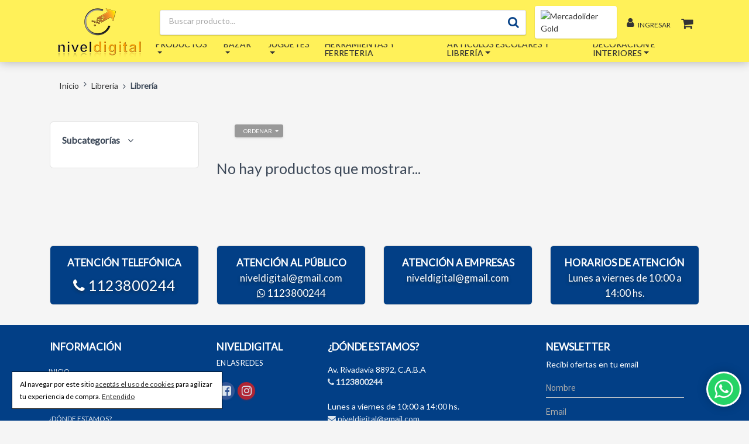

--- FILE ---
content_type: text/html; charset=UTF-8
request_url: https://www.niveldigital.com.ar/Libreria_2/
body_size: 15573
content:
<!DOCTYPE html> 
<html lang="es">
<head>
	
		<script>
window.dataLayer = window.dataLayer || [];
function gtag(){dataLayer.push(arguments);}

// Inicializamos Consent Mode v2
gtag('consent', 'default', {
  'ad_storage': 'denied',
  'analytics_storage': 'granted',
  'functionality_storage': 'denied',
  'personalization_storage': 'denied',
  'security_storage': 'granted' // Siempre activo por seguridad
});
</script>
	
    <meta charset="utf-8">
    <meta http-equiv="Content-Type" content="text/html; charset=utf-8"/>
   <meta content="width=device-width, initial-scale=1.0, maximum-scale=1.0, user-scalable=0" name="viewport">
   <link rel="canonical" href="https://www.niveldigital.com.ar/Libreria_2/" />
    <meta property="og:url" content="https://www.niveldigital.com.ar/Libreria_2/" />
    <meta content="width=device-width, initial-scale=1.0, maximum-scale=1.0, user-scalable=0" name="viewport" />
    <meta http-equiv="X-UA-Compatible" content="IE=edge,chrome=1" />
    <meta name="author" content="tiendanova.com.ar" />
<meta name="copyright" content="tiendanova.com.ar" />
    
        
            
	<title>Librer&iacute;a | Categor&iacute;a de productos  | NIVELDIGITAL</title>
    <meta property="og:title" content="Librer&iacute;a | Categor&iacute;a de productos  | NIVELDIGITAL" />
    	<meta name="description" content="Artículos de bazar, juguetes, decoración y regalería.">
        <meta property="og:description" content="Artículos de bazar, juguetes, decoración y regalería." />
            <meta name="twitter:card" content="summary" />
    <meta name="twitter:description" content="Artículos de bazar, juguetes, decoración y regalería." />
    <meta name="twitter:title" content="Librer&iacute;a | Categor&iacute;a de productos  | NIVELDIGITAL" />
    <meta name="twitter:creator" content="@twitter" />
    
    
    <meta property="og:image" content="https://statics.tiendanova.com.ar/48/29-10-2024-09-10-48_logo_nivel_2.png" />
    <meta property="og:image:secure_url" content="https://statics.tiendanova.com.ar/48/29-10-2024-09-10-48_logo_nivel_2.png" />
    <meta property="og:image:type" content="image/jpg" />
    <meta property="og:image:width" content="400" />
    <meta property="og:image:height" content="400" />
    <meta property="og:image:alt" content=">NIVELDIGITAL" />
        
          
    <meta name="viewport" content="width=device-width, initial-scale=1.0">
    <meta name="Keywords" content="Bazar, Juguetes, Mayorista, Minorista, Tramontina, Regalería, Regalos, Cutelaria, Cubierteria, Carol, Durax, Corona, Polywood, Solar, Paris, Dynamic, Vajilla, Decoración, Distribuidores, Mercadolibre.">
     
    
   
    
        <link rel="stylesheet" href="https://www.niveldigital.com.ar/css-custom/nivel.css?v=63" /> 
	    <link rel="stylesheet" href="https://www.niveldigital.com.ar/assets/css/mink-kit-1.css?v=63">
    <link rel="stylesheet" href="https://www.niveldigital.com.ar/assets/css/mink-kit-2.css?v=63">
    <link rel="stylesheet" href="https://www.niveldigital.com.ar/assets/css/mink-kit-adicional-minifi.css?v=63">
    
   
   
    
    <link rel="stylesheet" type="text/css" href="https://www.niveldigital.com.ar/slick/slick.css"/>
    <link rel="stylesheet" type="text/css" href="https://www.niveldigital.com.ar/slick/slick-theme.css"/>              
    <!--     Fonts and icons     -->
    <link rel="stylesheet" type="text/css" href="https://fonts.googleapis.com/css?family=Roboto:400,500,700" />
    <link rel="stylesheet" href="https://www.niveldigital.com.ar/assets/fontawesome/font-awesome.css" /> 
    
    
  
   <script src="https://www.niveldigital.com.ar/assets/js/core/jquery.min.js"></script>
   
     
        
   <script src="https://www.niveldigital.com.ar/assets/js/number-format.js?v=63"></script>
   
     <!-- Global site tag (gtag.js) - Google Analytics -->
<script async src="https://www.googletagmanager.com/gtag/js?id=UA-4121500-45"></script>
<script>
  window.dataLayer = window.dataLayer || [];
  function gtag(){dataLayer.push(arguments);}
  gtag('js', new Date());
  gtag('config', 'UA-4121500-45',{ cookie_domain: 'www.niveldigital.com.ar' });
</script>
   
   

<script>
  
	function gtag(){
		console.log('nada');
	}
   
 </script>



<script>
function trackConversiones(id){
	console.log('ID convercion:'+id);
	//ga('send', 'event', 'Boton', 'click', id);
			gtag('event', 'conversion', { 'send_to': 'UA-4121500-45/'+id,'value':id});
	}
gtag('config', 'GA_MEASUREMENT_ID', {'page_path': window.location.href});
</script>
     


<script>
// Esperar a que cargue el DOM
document.addEventListener('DOMContentLoaded', function () {
    // Chequear si ya se aceptó en visitas anteriores
    if (!localStorage.getItem('cookieAccepted')) {
        document.getElementById('cookie-banner').style.display = 'block';
    }else{
		gtag('consent', 'update', {
			'ad_storage': 'granted',
			'analytics_storage': 'granted',
			'functionality_storage': 'granted',
			'personalization_storage': 'granted'
		  });
	}

    // Evento click en el botón "Entendido"
    document.getElementById('cookie-accept-btn').addEventListener('click', function (e) {
        e.preventDefault(); // Evitar navegación
        localStorage.setItem('cookieAccepted', 'true');
        document.getElementById('cookie-banner').style.display = 'none';
		gtag('consent', 'update', {
			'ad_storage': 'granted',
			'analytics_storage': 'granted',
			'functionality_storage': 'granted',
			'personalization_storage': 'granted'
		  });
    });
});

</script>
<style>
.notification-fixed-bottom {
  position: fixed;
  bottom: 15px;
  left: 15px;
  z-index: 999;
  width: calc(100% - 30px);
  font-size: 12px;
  color: #000;
  background-color: #fff;
  padding: 10px 13px;
  border: 1px solid #000;
}

.notification-fixed-bottom a{
 text-decoration:underline;
}
@media (min-width: 768px) {
  .notification-fixed-bottom {
    bottom: 20px;
    left: 20px;
    max-width: 360px;
    width: calc(100% - 40px);
  }
}
</style>
<!-- Banner de cookies -->
	
     
      
   
        
         
    
        

	<link rel="manifest" href="https://www.niveldigital.com.ar/manifest.php?v=63">

	 
    
        
 
    
</head>
	
<body class="index-page user_48 librer-iacute;a-|-categor-iacute;a-de-productos-">

 <!-- Banner de cookies -->
<div id="cookie-banner" class="js-notification js-notification-cookie-banner notification notification-fixed-bottom notification-primary text-left" style="display: none;">
    Al navegar por este sitio <a href="https://www.niveldigital.com.ar/politicas-de-cookies/" target="_blank"><strong>aceptás el uso de cookies</strong></a> para agilizar tu experiencia de compra.
    <a href="javascript:void();"id="cookie-accept-btn" class="js-notification-close js-acknowledge-cookies" data-amplitude-event-name="cookie_banner_acknowledge_click">
        Entendido
    </a>
</div>
  
<div id="comparadorDiv">
    <h2 class="section-title col-lg-12 ta-l mt-0" style="padding-left:0;padding-right:0" >Comparar productos <img src="https://www.niveldigital.com.ar/inc/modulos/arma-tu-pc/img/times.svg" style="width:25px;height:auto;position:absolute;top:10px;right:20px;cursor:pointer" id="close_compare_btn"></h2>
    <div id="contenedorCompare"></div>
</div> 

<div id="mbbx-container"></div>

    
     
	<div id="nav_superior" class="row-top fixed-top">
        <div class="container">
           <ul class="navbar-nav ml-auto nav-sup top-info">
           <li class="nav-item"><a href="#" onclick="ga('send', 'event', 'Boton', 'click', ' contactate');"><i class="fa fa-whatsapp"></i> Ventas</a></li>
					<li class="nav-item"><a href="#" onclick="ga('send', 'event', 'Boton', 'click', ' contactate');"><i class="fa fa-headphones"></i> Atención al cliente</a></li>
					<li class="nav-item"><a href="#" onclick="ga('send', 'event', 'Boton', 'click', ' contactate');"><i class="fa fa-question-circle"></i> Centro De Ayuda</a></li>	 
					<li class="nav-item"><a href="#" onclick="ga('send', 'event', 'Boton', 'click', ' contactate');"><i class="fa fa-users "></i> Servicio Post-Venta</a></li>	 
					<li class="nav-item"><a href="#" onclick="ga('send', 'event', 'Boton', 'click', ' contactate');"><i class="fa fa-map-signs "></i> ¿Dónde estamos?</a></li> 
			</ul>
          
            
        </div>
    </div>
	
    <nav class="navbar fixed-top navbar-expand-lg bg-white pl-3" style="background-color:fff159 !important; background: radial-gradient(ellipse at center, fff159 0%, fff159 100%) !important;"  color-on-scroll="100" id="sectionsNav">
        <div class="container" style="position:relative;"> 
        
                     
            <div class="navbar-translate">
                <a class="navbar-brand" href="https://www.niveldigital.com.ar/">
                                <img src="https://statics.tiendanova.com.ar/48/29-10-2024-09-10-48_logo_nivel_2.png" alt="NIVELDIGITAL">
                                </a>
               
                <button class="btn btn-link collapse show-res lupita py-3 mr-0" data-toggle="modal" data-target="#buscador"><i class="fa fa-search"></i></button>
                
                    
                
                                 
                
                
                
                
                
                
                 <button class="navbar-toggler py-3 mr-3" type="button" data-toggle="collapse" data-target="#menu-superior2">
                    <span class="navbar-toggler-icon"></span>
                    <span class="navbar-toggler-icon"></span>
                    <span class="navbar-toggler-icon"></span>
                </button> 
                        
                
            </div>
            
                        
            
           <div class="collapse navbar-collapse" id="menu-superior">  
<ul class="navbar-nav ml-auto nav-sup w-100">        
    
        <li class="w-100">
       <nav class="navbar-expand-lg navbar-dark primary-color"> 
        <div class="container pl-0">
     
            <form class="search-form search" role="search" method="get" action="https://www.niveldigital.com.ar/buscar/" novalidate="novalidate">
                <div class="form-group md-form my-0 waves-light waves-effect">
                    <input type="text" id="busqueda" name="p" class="form-control" placeholder="Buscar producto..." style=" background-image:none;width:90%;float: left;">
                    <button type="submit" class="btn btn-red btn-raised btn-fab btn-buscar"><i class="fa fa-search"></i></button>
                </div>        
                <div id="resultado" class="p-2 open"></div>            
            </form>
          
        </div>
    </nav>
<script type="text/javascript">
$(document).ready(function($){
		
  
	/*BUSCADOR PREDICTIVO */
	var consulta;
	$("#busqueda").val('');
	$("#busqueda").focus(function(e){
		 $("#resultado").slideDown();	
		});
		
	$("body").click(function(e){
		 $("#resultado").slideUp();	
		});
	
	$('#busqueda').click(function (e) {
		e.stopPropagation();
	});
	
		
	$("#busqueda").keyup(function(e){
		
		if($("#busqueda").val().length > 2){
		 busqueda();
			return;
			}
	function busqueda(){
		
		consulta = $("#busqueda").val();
		  var form_data = {
				b: consulta			
			};
		 $("#resultado").slideDown();																  
		  $.ajax({
				type: "POST",
				url: "https://www.niveldigital.com.ar/predictivo/buscar.php",
				data: form_data,
				dataType: "html",
				beforeSend: function(){
					  //imagen de carga
					  $("#resultado").html("<p align='center'><img src='https://www.niveldigital.com.ar/predictivo/ajax-loader.gif' /></p>");
				},
				error: function(){
					//  alert("error petición ajax");
				},
				success: function(data){                                                   
					  $("#resultado").empty();					 
					  $("#resultado").append(data);
														 
				}
		  });
		  
	}
							 
		  
																			  
																	   
	});

	/*FIN BUSCADOR PREDICTIVO */  
	
});
</script>
 
    </li>
        
     
        
                         
        
   
    
     		<li class="nav-item ">
            <li class="mr-2"><a target="_blank" href="https://perfil.mercadolibre.com.ar/NIVELDIGITAL"><img class="btn_nivel" src="https://www.tiendanova.com.ar/SITES/IMG/NIVELDIGITAL/mercadolider_btn.jpg" alt="Mercadolider Gold"></a></li>
		</li>
	    
    
    
        
    
   
   
		
	
    
    
        	
        
        <li class="nav-item superComprarador" style="display:none";>
            
            <button id="ver_comparador" class="btn btn-success px-3 btn-round" data-count="0"><i class="fa fa-clone" aria-hidden="true"></i>
 &nbsp;&nbsp;<b>Comparar (<font class="countComparar">0</font>)</b></button>
 		
		</li>
       
       
       
     
    
    <li class="dropdown" style="position:relative;"><!--USUARIO-->
                       <a href="#" data-toggle="modal" data-target="#micuenta" rel="tooltip" title="Mi cuenta" data-original-title="Mi cuenta" class="btn btn-link pl-2 pr-2 pull-left">
                <i class="fa fa-user clean" style="margin-top:-25px;"></i> <span class="mt-2 d-i-b ml-1 txt-ingresar">ingresar</span>
        </a>
        
    </li>
                                        
       
    
   <li><!--CARRITO-->
    <a rel="tooltip" title="Carrito" data-original-title="Carrito" href="https://www.niveldigital.com.ar/carrito/" class="btn btn-link pl-2 pr-2 pull-left mini-cart">
    	        <i class="fa fa-shopping-cart mr-2"></i><span class="monto"></span>
    </a>
    </li>
    
    
    
    
        
          
	    
    
    
    
        
    
   
</ul>


</div>

     
           
           
        </div>
    </nav>
    
       
        
    
   
               <nav class="navbar fixed-top navbar-expand-lg bg-white"  color-on-scroll="100" id="sectionsNav2" >
            <div class="container" style="position:relative;"> 
                        
             <div id="nav-load" class="col-12 mx-0 px-0 hidden*"><div class="collapse navbar-collapse" id="menu-superior2">  
<ul class="navbar-nav mr-auto nav-sup">   

	    

	    <li class="nav-item dropdown mega-dropdown productos-drop">
        <a class="nav-link dropdown-toggle no-caret waves-effect waves-light" id="" data-toggle="dropdown" aria-haspopup="true" aria-expanded="false">Productos</a>
       
        <div class="dropdown-menu mega-menu v-2 row z-depth-1 white" aria-labelledby="" style="width: 100%;left: 0;">
            <div class="row mx-md-4 mx-1"><div class="col-md-12 col-xl-3 sub-menu my-xl-3 mt-md-3 mt-0 mb-0"><ul class="caret-style pl-0"><li><a id="582" href="https://www.niveldigital.com.ar/Articulos-escolares-y-libreria/" class="menu-item waves-effect waves-light" href="">Artículos escolares y librería</a></li><li><a id="355" href="https://www.niveldigital.com.ar/bazar/" class="menu-item waves-effect waves-light" href="">Bazar</a></li></ul></div><div class="col-md-12 col-xl-3 sub-menu my-xl-3 mt-md-3 mt-0 mb-0"><ul class="caret-style pl-0"><li><a id="356" href="https://www.niveldigital.com.ar/Decoracion-e-interiores/" class="menu-item waves-effect waves-light" href="">Decoración e interiores</a></li><li><a id="11368" href="https://www.niveldigital.com.ar/herramientas-y-ferreteria/" class="menu-item waves-effect waves-light" href="">Herramientas y Ferreteria</a></li></ul></div><div class="col-md-12 col-xl-3 sub-menu my-xl-3 mt-md-3 mt-0 mb-0"><ul class="caret-style pl-0"><li><a id="357" href="https://www.niveldigital.com.ar/juguetes/" class="menu-item waves-effect waves-light" href="">Juguetes</a></li></ul></div></div></div></li>        
    </li>
    		
		
			<li class="nav-item dropdown mega-dropdown ">
				<a class="nav-link dropdown-toggle no-caret waves-effect waves-light" id="" data-toggle="dropdown" aria-haspopup="true" aria-expanded="false">Bazar</a>
				<div class="dropdown-menu mega-menu v-2 row z-depth-1 white" aria-labelledby="" style="width: 100%;left: 0;">
            <div class="row mx-md-4 mx-1"><div class="col-md-12 col-xl-12 sub-menu my-xl-3 mt-md-3 mt-0 mb-0"><ul class="caret-style pl-0"><li class="col-md-12 col-xl-3 pl-0 ml-0 pull-left"><a id="553" href="https://www.niveldigital.com.ar/bazar/baterias-de-cocina/" class="menu-item waves-effect waves-light" href="">Baterias de Cocina</a></li><li class="col-md-12 col-xl-3 pl-0 ml-0 pull-left"><a id="11232" href="https://www.niveldigital.com.ar/bazar/coladores-y-colapastas/" class="menu-item waves-effect waves-light" href="">Coladores y Colapastas</a></li><li class="col-md-12 col-xl-3 pl-0 ml-0 pull-left"><a id="552" href="https://www.niveldigital.com.ar/bazar/cubiertos/" class="menu-item waves-effect waves-light" href="">Cubiertos</a></li><li class="col-md-12 col-xl-3 pl-0 ml-0 pull-left"><a id="590" href="https://www.niveldigital.com.ar/bazar/Cuchilleria/" class="menu-item waves-effect waves-light" href="">Cuchillería</a></li><li class="col-md-12 col-xl-3 pl-0 ml-0 pull-left"><a id="587" href="https://www.niveldigital.com.ar/bazar/jarras-frascos-y-botellas/" class="menu-item waves-effect waves-light" href="">Jarras, Frascos y Botellas</a></li><li class="col-md-12 col-xl-3 pl-0 ml-0 pull-left"><a id="559" href="https://www.niveldigital.com.ar/bazar/jarros/" class="menu-item waves-effect waves-light" href="">Jarros</a></li><li class="col-md-12 col-xl-3 pl-0 ml-0 pull-left"><a id="555" href="https://www.niveldigital.com.ar/bazar/kits-cocina-completos/" class="menu-item waves-effect waves-light" href="">Kits Cocina Completos</a></li><li class="col-md-12 col-xl-3 pl-0 ml-0 pull-left"><a id="564" href="https://www.niveldigital.com.ar/bazar/maquinas-para-cocina/" class="menu-item waves-effect waves-light" href="">Maquinas para Cocina</a></li><li class="col-md-12 col-xl-3 pl-0 ml-0 pull-left"><a id="551" href="https://www.niveldigital.com.ar/bazar/mayorista-bazar/" class="menu-item waves-effect waves-light" href="">Mayorista Bazar</a></li><li class="col-md-12 col-xl-3 pl-0 ml-0 pull-left"><a id="557" href="https://www.niveldigital.com.ar/bazar/ollas-cacerolas-y-vaporieras/" class="menu-item waves-effect waves-light" href="">Ollas, Cacerolas y Vaporieras</a></li><li class="col-md-12 col-xl-3 pl-0 ml-0 pull-left"><a id="562" href="https://www.niveldigital.com.ar/bazar/pizzeras-asaderas-y-moldes/" class="menu-item waves-effect waves-light" href="">Pizzeras, Asaderas y Moldes</a></li><li class="col-md-12 col-xl-3 pl-0 ml-0 pull-left"><a id="591" href="https://www.niveldigital.com.ar/bazar/recipientes,-bowls-y-compoteras/" class="menu-item waves-effect waves-light" href="">Recipientes, Bowls y Compoteras</a></li><li class="col-md-12 col-xl-3 pl-0 ml-0 pull-left"><a id="558" href="https://www.niveldigital.com.ar/bazar/sartenes-bferas-y-woks/" class="menu-item waves-effect waves-light" href="">Sartenes, Biferas y Woks</a></li><li class="col-md-12 col-xl-3 pl-0 ml-0 pull-left"><a id="711" href="https://www.niveldigital.com.ar/bazar/tablas-de-picar-servir/" class="menu-item waves-effect waves-light" href="">Tablas de Picar Servir</a></li><li class="col-md-12 col-xl-3 pl-0 ml-0 pull-left"><a id="593" href="https://www.niveldigital.com.ar/bazar/tazas,-jarros-y-pocillos/" class="menu-item waves-effect waves-light" href="">Tazas, Jarros y Pocillos</a></li><li class="col-md-12 col-xl-3 pl-0 ml-0 pull-left"><a id="567" href="https://www.niveldigital.com.ar/bazar/termos-conservadoras-y-recipientes-termicos/" class="menu-item waves-effect waves-light" href="">Termos, Conservadoras y Recipientes Térmicos</a></li><li class="col-md-12 col-xl-3 pl-0 ml-0 pull-left"><a id="556" href="https://www.niveldigital.com.ar/bazar/utensilios-y-accesorios/" class="menu-item waves-effect waves-light" href="">Utensilios y Accesorios</a></li><li class="col-md-12 col-xl-3 pl-0 ml-0 pull-left"><a id="554" href="https://www.niveldigital.com.ar/bazar/vajilla/" class="menu-item waves-effect waves-light" href="">Vajilla</a></li><li class="col-md-12 col-xl-3 pl-0 ml-0 pull-left"><a id="592" href="https://www.niveldigital.com.ar/bazar/vasos,-copas-y-chops/" class="menu-item waves-effect waves-light" href="">Vasos, Copas y Chops</a></li><li class="pull-left"><a href="https://www.niveldigital.com.ar/bazar/" class="btn btn-xs menu-item waves-effect waves-light tt-u btn-link mt-2" href="">Ver todo Bazar</a></li></ul></div></div></div></li>			</li>	
		   
					
		
			<li class="nav-item dropdown mega-dropdown ">
				<a class="nav-link dropdown-toggle no-caret waves-effect waves-light" id="" data-toggle="dropdown" aria-haspopup="true" aria-expanded="false">Juguetes</a>
				<div class="dropdown-menu mega-menu v-2 row z-depth-1 white" aria-labelledby="" style="width: 100%;left: 0;">
            <div class="row mx-md-4 mx-1"><div class="col-md-12 col-xl-12 sub-menu my-xl-3 mt-md-3 mt-0 mb-0"><ul class="caret-style pl-0"><li class="col-md-12 col-xl-3 pl-0 ml-0 pull-left"><a id="581" href="https://www.niveldigital.com.ar/juguetes/arte-y-dibujo/" class="menu-item waves-effect waves-light" href="">Arte y Dibujo</a></li><li class="col-md-12 col-xl-3 pl-0 ml-0 pull-left"><a id="574" href="https://www.niveldigital.com.ar/juguetes/autos-camionetas-y-aviones-a-friccion/" class="menu-item waves-effect waves-light" href="">Autos, Camionetas y Aviones a fricción</a></li><li class="col-md-12 col-xl-3 pl-0 ml-0 pull-left"><a id="597" href="https://www.niveldigital.com.ar/juguetes/camiones-camionetas-tractores-y-gruas/" class="menu-item waves-effect waves-light" href="">Camiones, Camionetas, Tractores y Grúas</a></li><li class="col-md-12 col-xl-3 pl-0 ml-0 pull-left"><a id="578" href="https://www.niveldigital.com.ar/juguetes/coleccionables-y-die-cast/" class="menu-item waves-effect waves-light" href="">Coleccionables y Die-Cast</a></li><li class="col-md-12 col-xl-3 pl-0 ml-0 pull-left"><a id="594" href="https://www.niveldigital.com.ar/juguetes/Construccion-y-Herramientas-de-Juguete_2/" class="menu-item waves-effect waves-light" href="">Construcción y Herramientas de Juguete</a></li><li class="col-md-12 col-xl-3 pl-0 ml-0 pull-left"><a id="595" href="https://www.niveldigital.com.ar/juguetes/Juegos-de-Mesa-y-Salon_2/" class="menu-item waves-effect waves-light" href="">Juegos de Mesa y Salón</a></li><li class="col-md-12 col-xl-3 pl-0 ml-0 pull-left"><a id="576" href="https://www.niveldigital.com.ar/juguetes/Juguetes-Electronicos-y-musicales_2/" class="menu-item waves-effect waves-light" href="">Juguetes Electrónicos y musicales</a></li><li class="col-md-12 col-xl-3 pl-0 ml-0 pull-left"><a id="572" href="https://www.niveldigital.com.ar/juguetes/mayorista-juguetes/" class="menu-item waves-effect waves-light" href="">Mayorista Juguetes</a></li><li class="col-md-12 col-xl-3 pl-0 ml-0 pull-left"><a id="580" href="https://www.niveldigital.com.ar/juguetes/Munecos-Peluches-y-Accesorios_2/" class="menu-item waves-effect waves-light" href="">Muñecos Peluches y Accesorios</a></li><li class="col-md-12 col-xl-3 pl-0 ml-0 pull-left"><a id="589" href="https://www.niveldigital.com.ar/juguetes/pistas-y-lanzadores-de-autos_1/" class="menu-item waves-effect waves-light" href="">Pistas y Lanzadores de Autos</a></li><li class="col-md-12 col-xl-3 pl-0 ml-0 pull-left"><a id="577" href="https://www.niveldigital.com.ar/juguetes/primera-infancia/" class="menu-item waves-effect waves-light" href="">Primera Infancia</a></li><li class="col-md-12 col-xl-3 pl-0 ml-0 pull-left"><a id="573" href="https://www.niveldigital.com.ar/juguetes/radio-control/" class="menu-item waves-effect waves-light" href="">Radio control</a></li><li class="col-md-12 col-xl-3 pl-0 ml-0 pull-left"><a id="579" href="https://www.niveldigital.com.ar/juguetes/Recreacion_2/" class="menu-item waves-effect waves-light" href="">Recreación</a></li><li class="col-md-12 col-xl-3 pl-0 ml-0 pull-left"><a id="575" href="https://www.niveldigital.com.ar/juguetes/scalextric-y-slot/" class="menu-item waves-effect waves-light" href="">Scalextric y Slot</a></li><li class="pull-left"><a href="https://www.niveldigital.com.ar/juguetes/" class="btn btn-xs menu-item waves-effect waves-light tt-u btn-link mt-2" href="">Ver todo Juguetes</a></li></ul></div></div></div></li>			</li>	
		   
			<li class="nav-item">
					<a class="nav-link no-caret waves-effect waves-light" href="https://www.niveldigital.com.ar/herramientas-y-ferreteria/">Herramientas y Ferreteria</a>
				</li>		
		
			<li class="nav-item dropdown mega-dropdown ">
				<a class="nav-link dropdown-toggle no-caret waves-effect waves-light" id="" data-toggle="dropdown" aria-haspopup="true" aria-expanded="false">Artículos escolares y librería</a>
				<div class="dropdown-menu mega-menu v-2 row z-depth-1 white" aria-labelledby="" style="width: 100%;left: 0;">
            <div class="row mx-md-4 mx-1"><div class="col-md-12 col-xl-12 sub-menu my-xl-3 mt-md-3 mt-0 mb-0"><ul class="caret-style pl-0"><li class="col-md-12 col-xl-3 pl-0 ml-0 pull-left"><a id="585" href="https://www.niveldigital.com.ar/Articulos-escolares-y-libreria/Libreria_2/" class="menu-item waves-effect waves-light" href="">Librería</a></li><li class="col-md-12 col-xl-3 pl-0 ml-0 pull-left"><a id="586" href="https://www.niveldigital.com.ar/Articulos-escolares-y-libreria/Libretas-y-Diarios-intimos_2/" class="menu-item waves-effect waves-light" href="">Libretas y Diarios íntimos</a></li><li class="pull-left"><a href="https://www.niveldigital.com.ar/Articulos-escolares-y-libreria/" class="btn btn-xs menu-item waves-effect waves-light tt-u btn-link mt-2" href="">Ver todo Artículos escolares y librería</a></li></ul></div></div></div></li>			</li>	
		   
					
		
			<li class="nav-item dropdown mega-dropdown ">
				<a class="nav-link dropdown-toggle no-caret waves-effect waves-light" id="" data-toggle="dropdown" aria-haspopup="true" aria-expanded="false">Decoración e interiores</a>
				<div class="dropdown-menu mega-menu v-2 row z-depth-1 white" aria-labelledby="" style="width: 100%;left: 0;">
            <div class="row mx-md-4 mx-1"><div class="col-md-12 col-xl-12 sub-menu my-xl-3 mt-md-3 mt-0 mb-0"><ul class="caret-style pl-0"><li class="col-md-12 col-xl-3 pl-0 ml-0 pull-left"><a id="570" href="https://www.niveldigital.com.ar/Decoracion-e-interiores/Cajas-Metalicas_2/" class="menu-item waves-effect waves-light" href="">Cajas Metálicas</a></li><li class="col-md-12 col-xl-3 pl-0 ml-0 pull-left"><a id="568" href="https://www.niveldigital.com.ar/Decoracion-e-interiores/luces/" class="menu-item waves-effect waves-light" href="">Luces</a></li><li class="col-md-12 col-xl-3 pl-0 ml-0 pull-left"><a id="569" href="https://www.niveldigital.com.ar/Decoracion-e-interiores/navidad/" class="menu-item waves-effect waves-light" href="">Navidad</a></li><li class="col-md-12 col-xl-3 pl-0 ml-0 pull-left"><a id="846" href="https://www.niveldigital.com.ar/Decoracion-e-interiores/organizadores,-estantes-y-cajas/" class="menu-item waves-effect waves-light" href="">Organizadores, Estantes y Cajas</a></li><li class="col-md-12 col-xl-3 pl-0 ml-0 pull-left"><a id="571" href="https://www.niveldigital.com.ar/Decoracion-e-interiores/regalos/" class="menu-item waves-effect waves-light" href="">Regalos</a></li><li class="pull-left"><a href="https://www.niveldigital.com.ar/Decoracion-e-interiores/" class="btn btn-xs menu-item waves-effect waves-light tt-u btn-link mt-2" href="">Ver todo Decoración e interiores</a></li></ul></div></div></div></li>			</li>	
		   
				
	
    
        
         
        
             
        
    
        
         
  
    
   
    
     <li class="collapse show-res">
     
            	<a href="#" data-toggle="modal" data-target="#micuenta" title="Mi cuenta" class="btn btn-link pl-3 pr-3 pull-left ml-1 mt-2">
              
    <i class="fa fa-user mr-2"></i> MI CUENTA
    
    </a>
    </li>
    
    
    
    
    
    
    <li  class="collapse show-res">
     <a rel="tooltip" title="Carrito" data-original-title="Carrito" href="https://www.niveldigital.com.ar/carrito/" class="btn btn-link pl-3 pr-3 pull-left ml-1 mt-0">
    	        <i class="fa fa-shopping-cart mr-2"></i><span class="monto">Carrito</span>
    </a>
    </li>
    
          
    
    
     
   
       
            
            
        <li class="nav-item superComprarador show-res mt-2">
            <div style="display:none";>
            <button onclick="javascript:ver_comparador()" class="btn btn-success px-3 ml-2" data-count="0"><i class="fa fa-clone" aria-hidden="true"></i>
 &nbsp;&nbsp;<b>Comparar (<font class="countComparar">0</font>)</b></button>
 			</div>
 		
		</li>
       
        
        
    
    
</ul>
</div></div>
            </div>
        </nav>
        
    
    
     <div class="section-space"></div>
      
    
       <div class="container-fluid comparador_top show-res ta-c" style="display:none !important;"> 
            <div class="container" style="position:relative;">  
            
            <a id="ver_comparador" class="btn btn-success px-3 btn-link" data-count="0"><i class="fa fa-clone" aria-hidden="true"></i>
 &nbsp;&nbsp;<b>Comparar <font class="countComparar">0</font> productos</b></a>
 		
		 </div>     
            </div>

<div class="section  ecommerce-page mt-0 pt-0">


<div class="container">
        <div class="row">
            <!-- Content -->
           
            	<div class="col-lg-12 mb-4">
                <h3 class="section-title breadcrumb">
                <a href="https://www.niveldigital.com.ar/" >Inicio</a><i class="fa fa-angle-right pl-2 pr-2"></i>
                
                <a href="https://www.niveldigital.com.ar/Libreria_2">Librer&iacute;a</a><i class="fa fa-angle-right pl-2 pr-2 mt-1"></i><b>Librer&iacute;a</b>                
				
				
                </h3></div>           
         
                                 <div class="col-lg-3 hidde-res">
                    <div class="side card card-refine pt-0 mt-0 sidebar-parent-cate">
    <div class="card-content">
    	
        <h4 class="card-title mh-n">Subcategorías <i class="fa fa-angle-down"></i></h4>
        
        <div class="panel panel-default panel-rose ">           								
            <div id="collapseMarca" class="panel-collapse" role="tabpanel" aria-labelledby="headingOne">
                <div class="panel-body pl-0 pr-0 pt-0">
                
                                  
				</div>
            </div>
        </div>
        
        
        
           

    </div><!-- en card content-->
</div>



                 </div>
                               
                
                                   <div class="col-lg-9">
                  
                  
                                      
                                   		
                      <div class="col-lg-12">
                        <div class="col-md-3 filtro-derecha">
                            <div class="dropdown">
                            <button class="ordenarPrecio dropdown-toggle btn btn-xs ta-l mb-3" data-toggle="dropdown" aria-expanded="false">Ordenar</button>
<ul class="dropdown-menu dropdown-menu-left">
<li><a class="mt-2 tt-u pt-1 pb-1 c-w  mx-2 hidden" href="javascript:void(0)"><b>Por Precio</b></a></li>
<li><a class="px-2" href="javascript:enviar('asc');">precio Menor a Mayor</a></li>
<li><a class="px-2" href="javascript:enviar('desc');">precio Mayor a Menor</a></li> 

         
                       
</ul>                                   
                           </div>
                         </div>
                         
                            
                         
                          <div class="col-lg-3 show-res filtro-izquierda">
                          <button class="btn ta-l mb-3 filtrar-res">Filtrar</button>
							         
                            </div>
                            
                            
                      
                     </div>
                     
                     
                    <!-- LOOP -->            
                        <div class="col-lg-12 px-0">                    
                            <h3>No hay productos que mostrar...</h3>                    
                        </div>			
                        <!-- LOOP -->	
                 </div><!-- end col-md-9 -->
                 </div><!-- end col-md-9 -->
                 
                 

        </div>
    </div>
</div>
        
        
        
<div class="section   pb-4 pt-4 data-float"  > 
    <div class="container">
        <div class="row">
                  
         <div class="col-lg-3 col-md-6 ml-auto mr-auto">
            <div class="card card-signup m-0 mt-2 mb-2">                   
                    <div class="card-header-data card-header-primary text-center" >
                        <h5 class="card-title">ATENCIÓN TELEFÓNICA</h5> 
                        <h3 class="t-shadow mt-2"><a onclick="javascript:trackConversiones('Telefono');" href="tel:1123800244" class="text-white" style="cursor:pointer; text-transform:uppercase;"><i class="fa fa-phone"></i> 1123800244</a></h3>                                  
                    </div>                     
            </div>
        </div>
              
        
        <div class="col-lg-3 col-md-6 ml-auto mr-auto">
            <div class="card card-signup m-0 mt-2 mb-2">                   
                    <div class="card-header-data card-header-info text-center">
                                                     <h5 class="card-title">ATENCIÓN AL PÚBLICO</h5> 
                                                      
                        
                        <h5 class="t-shadow mt-0 mb-0"><a class="text-white email_field" onclick="javascript:trackConversiones('Email');" href="/cdn-cgi/l/email-protection#2c42455a494048454b45584d406c4b414d4540024f4341"> <span class="__cf_email__" data-cfemail="e6888f90838a828f818f92878aa6818b878f8ac885898b">[email&#160;protected]</span></a></h5>
                       
                                               <h5 class="t-shadow mt-0 mb-0">
                         
						 							<a class="text-white whatsapp" target="_blank" onclick="javascript:trackConversiones('Whatsapp');" href="https://web.whatsapp.com/send?phone=5491123800244"><i class="fa fa-whatsapp"></i> 1123800244 <small class="st">(solo texto)</small></a>
						                        
                        </h5>
                                            </div>                     
            </div>
        </div>
        
        			<div class="col-lg-3 col-md-6 ml-auto mr-auto ate-empresas">
                <div class="card card-signup m-0 mt-2 mb-2">                   
                        <div class="card-header-data card-header-info text-center">
                            <h5 class="card-title">ATENCIÓN A EMPRESAS</h5> 
                            <h5 class="t-shadow mt-0 mb-0"><a class="text-white email_field" onclick="javascript:trackConversiones('Email empresa');" href="/cdn-cgi/l/email-protection#5937302f3c353d303e302d3835193e34383035773a3634"><span class="__cf_email__" data-cfemail="f997908f9c959d909e908d9895b99e94989095d79a9694">[email&#160;protected]</span></a></h5>
                        </div>                     
                </div>
            </div>
		         
        <div class="col-lg-3 col-md-6 ml-auto mr-auto">
            <div class="card card-signup m-0 mt-2 mb-2">                   
                    <div class="card-header-data card-header-success text-center">
                        <h5 class="card-title">HORARIOS DE ATENCIÓN</h5> 
                        <h5 class="t-shadow mt-0 mb-0">Lunes a viernes de 10:00 a 14:00 hs. </h5>
                       
                    </div>                     
            </div>
        </div>
            
            
          
        </div>
        
        
        
    </div>
</div>
<!-- Classic Modal -->
<div class="modal fade" id="envio_calculador" tabindex="-1" role="dialog">
    <div class="modal-dialog" role="document">
        <div class="modal-content">
            <div class="modal-header">
                <h3 class="modal-title mt-0 b">Calcular costo de envío</h3>
                <button type="button" class="close" data-dismiss="modal" aria-label="Close">
                    <i class="fa fa-times"></i>
                </button>
            </div>
            <div class="modal-body">
               <div class="card-content">
								<div class="row">
                                
									<div id="envio" class="col-md-12 col-xs-12 ta-c">
										
											<h5 class="control-label mb-0 pb-0">Ingresa tu código postal</h5>
                                            <div class="col-md-3 pull-left mt-0 pt-0"></div>
                                            <div class="col-md-6 pull-left mt-0 pt-0">
                                            <input id="envio_input" type="text" placeholder="Ej:1706" class="form-control ta-c" />
                                            <div class="result"></div>
                                            </div>
                                            <div class="col-md-3 pull-left mt-0 pt-0"></div>
                                            <div class="col-md-12 pull-left mt-0 pt-0"><button class="btn btn-info pull-xs-right mt-2">¡Calcular envío!</button></div>
                                            
										
									</div>
									
                                   
                                    
								</div>
                               
                              
							</div>
</div>
            
        </div>
    </div>
</div>
<!--  End Modal --><div id="marcas-load"></div>           
<div id="mi-cuenta-load"></div>
<div id="calculador-load"></div> 
<section id="instagram" style="border-bottom: 4px double #4caf50; margin-top:2px;" class="container* pt-0 pb-0 px-0 footer-black footer-big"></section>
                      
<footer class="footer footer-black footer-big" style="background-color:#023f86 !important; background: linear-gradient(60deg,#023f86,#023f86); margin-top: -6px;">
<div class="container">

    <div class="content" style="text-align: left;">
        <div class="row">

            
            <div class="col-md-3">
                <h5>INFORMACIÓN</h5>
                <ul class="links-vertical">
                <li>
                        <a href="https://www.niveldigital.com.ar/"> Inicio</a>
                    </li>
                    
					                    <li>
                        <a href="https://www.niveldigital.com.ar/sobre-nosotros/">Sobre Nosotros</a>
                    </li>
                                        
                    <li>
                        <a href="https://www.niveldigital.com.ar/contacto/">Contacto</a>
                    </li>
                    
                    <li>
                        <a href="https://www.niveldigital.com.ar/contacto/">¿Dónde estamos?</a>
                    </li>
                    
                
                    
					                    
                    <li>
                        <a href="https://www.niveldigital.com.ar/politicas-de-privacidad/">Políticas de privacidad</a>
                    </li>
					
					<li>
                        <a href="https://www.niveldigital.com.ar/politicas-de-cookies/">Políticas de Cookies</a>
                    </li>
                    
                     <li class="">
                        <a class="btn btn-danger btn-link px-0 mt-2 arrepentimiento" href="https://www.niveldigital.com.ar/arrepentimiento/">Arrepentimiento de compra</a>
                    </li>
                    
                </ul>
            </div>
            			
			<div class="col-md-2">               
                <h5 class="tt-u">NIVELDIGITAL<br /><small>EN LAS REDES</small></h5>
                <ul class="social-buttons">
     
     <a href="https://www.facebook.com/NivelDigitalVentas" target="_blank" rel="tooltip" title="Seguinos en Facebook" class="btn btn-just-icon btn-round btn-facebook" ><i class="fa fa-facebook-square"></i></a>     
          
	 <a href="https://www.instagram.com/nivel.digital/" target="_blank" rel="tooltip" title="Seguinos en Instagram" class="btn btn-just-icon btn-round btn-instagram"><i class="fa fa-instagram"></i></a>





	<img class="leticia" data-src="https://www.tiendanova.com.ar/SITES/IMG/NIVELDIGITAL/leti.jpg" alt="">       
        
        
    </ul></div>
    
    		            
            
            
            <div class="col-md-4">
                <h5>¿DÓNDE ESTAMOS?</h5>
                
              
                
                                
                
                		<p>Av. Rivadavia 8892, C.A.B.A<br />
                         
                        <a href="tel:1123800244" ><i class="fa fa-phone"></i> <b>1123800244</b></a>                        <br /><br />
                        Lunes a viernes de 10:00 a 14:00 hs. <br />
                        
                        <a class="email_field" href="/cdn-cgi/l/email-protection#533d3a25363f373a343a27323f13343e323a3f7d303c3e"><i class="fa fa-envelope"></i> <span class="__cf_email__" data-cfemail="0d63647b686169646a64796c614d6a606c6461236e6260">[email&#160;protected]</span></a>
                        
                        </p>
                               
            </div>
			
                          <div class="col-md-3 newsletter pl-sm-2">
                <h5 class="mb-0">NEWSLETTER</h5>
                <p class="mb-0">Recibí ofertas en tu email</p>
              
               <form class="newsletterform clearfix" id="newsletterform" action="javascript:void(0);" method="post">

 <span class="bmd-form-group"><input class="subscription-form-text form-control" placeholder="Nombre" name="nombre" type="text" required></span> 


 <span class="bmd-form-group"><input class="subscription-form-text form-control" placeholder="Email" name="email" type="email" required></span> 


<input class="submit-button btn-custom" style="font-family:Tahoma, Geneva, sans-serif;font-weight:300;font-style:normal;font-size:12px;color:#ffffff;text-decoration:none;width:44%;line-height:38px;padding:0 10px;margin:10px 0px;background-color:#c51112;border-style:solid;border-width:0px;border-color:#eeeeee;border-radius:4px;cursor:pointer;text-align:center;display:inline;" value="SUSCRIBIRME" type="submit">
</form>
                        
<script data-cfasync="false" src="/cdn-cgi/scripts/5c5dd728/cloudflare-static/email-decode.min.js"></script><script>
  $(document).ready(function(){
	$("#newsletterform").submit(function(event){
	
	  event.preventDefault();
	  $.ajax({
		url:'../inc/sendemailNews.php',
		type:'post',
		dataType:'json',
		data:$("#newsletterform").serializeArray()
	  }).done(function(respuesta){           
		abrirPoup('MENSAJE',respuesta.mensaje,0); 
		$('#newsletterform')[0].reset();
	  });
	});
  });
</script> 
            </div>
            
        </div>
    </div>

    <hr>

    
	<div class="copyright pull-left col-md-6 ta-l">
        © 2026 NIVELDIGITAL - Todos los derechos reservados.<br /><p>
         <!--<a rel="nofollow" target="_blank" href="https://www.qloud.ar/">Hecho en <b>qloud.ar</b></a>
       <a rel="nofollow" target="_blank" href="https://www.tiendanova.com.ar">Hecho en <b>tiendanova.com.ar</b></a>-->
        </p>
    </div>
   
    
          
      <div class="copyright pull-right col-md-6 ta-r dataFiscal">
                     </div>
       
		  
	
</div>

</footer>
      
    <!--   Core JS Files   -->
    <script>
		window.envioGratis= '0';
	</script>
   
  <div id="fb-root"></div>
   
    
   
       
   
   
   

<style>

.single.ecommerce-page .btn.btn-red {
    color: #fff;
 	background-color:#2c6aca !important;
	background:#2c6aca !important;
	border-color:#2c6aca !important;
    box-shadow: 0 2px 2px 0 rgba(23,99,213,.14),0 3px 1px -2px rgba(23,99,213,.2),0 1px 5px 0 rgba(23,99,213,.12);
}
.btn-custom, #ajax-contact-form .btn.btn-mexx, .single.ecommerce-page .btn.btn-mexx, .btn-blue, .nav-pills > li.active > a, .nav-pills > li.active > a:focus, .nav-pills > li.active > a:hover{
	background-color:#2c6aca !important;
	background:#2c6aca !important;
	border-color:#2c6aca !important;
	color:#fff !important;
	background: linear-gradient(60deg, #2c6aca, #2c6aca) !important;
	box-shadow: 0 2px 2px 0 rgba(0, 0, 0, 0.14), 0 3px 1px -2px rgba(0, 0, 0, 0.2), 0 1px 5px 0 rgba(0, 0, 0, 0.12) !important;
	}

#carousel-relacionados .btn-custom {

    background-color: #2c6aca !important;
    background: transparent !important;

border-color:#2c6aca !important;

color:#2c6aca !important;
   
    box-shadow: none !important;

}


#dock-container li.current{
	background-color:#023f86 !important;
	background:#023f86 !important;
	transition:all 0.3s ease;
}

svg path,svg circle,svg line{
	fill: #023f86 !important;
	stroke: #023f86 !important;
}

/*.current svg path, .current svg circle, .current svg line{ 
	fill: #2c6aca !important;
	stroke: #2c6aca !important;
}*/
.current svg path, .current svg circle, .current svg line{ 
	fill: #ffffff !important;
	stroke: #ffffff !important;
}

#instagram{
	border-bottom: 4px double #023f86 !important;
	border-top: 2px solid #023f86 !important;
}

.btn-blue-link {
    color: #023f86 !important;
}

.progress-bar {
    background-color: #023f86 !important;
	height: 1px !important;
}

li.current a{
	color:#fff;
}

.submit-button.btn-custom{
	background-color:#023f86 !important;
	background:#023f86 !important;
	border-color:#023f86 !important;
	color:#fff !important;
	background: linear-gradient(60deg, #023f86, #023f86) !important;
	box-shadow: 0 2px 2px 0 rgba(0, 0, 0, 0.14), 0 3px 1px -2px rgba(0, 0, 0, 0.2), 0 1px 5px 0 rgba(0, 0, 0, 0.12) !important;
}

.btn-red.btn-raised.btn-fab.btn-buscar{
	background-color:transparent !important;
	background:transparent !important;
	border-color:none !important;
	color:#fff !important;
	background: linear-gradient(60deg,transparent, transparent) !important;
	box-shadow: 0 2px 2px 0 rgba(0, 0, 0, 0), 0 3px 1px -2px rgba(0, 0, 0, 0), 0 1px 5px 0 rgba(0, 0, 0, 0) !important;
}

.btn-red.btn-raised.btn-fab.btn-buscar i{
	color:#023f86 !important;
	margin-top: 3px;
}


.btn-comensales{
	 background-color: #023f86 !important;
}

#flexisel .btn-custom{
	background-color:transparent !important;
	background: linear-gradient(60deg, transparent, transparent) !important;
	color:#2c6aca !important;

	box-shadow: 0 0px 0px 0 rgba(0, 0, 0, 0.14), 0 0px 0px 0px rgba(0, 0, 0, 0.2), 0 0px 0px 0 rgba(0, 0, 0, 0.12) !important;
	}
.icon.icon-primary, .btn-blue-link,.card-category .pull-right span.btn-blue-link, .slick-dots li.slick-active button::before, .marcas_lista .filtros_chau .fa-close{
	color:#2c6aca !important;
	}
.nav-pills > li > a, .marcas_lista:hover,.marcas_lista.active, #imgSingle-thumbnails .slick-slide.slick-current{
	color:#2c6aca !important;
	border: 2px solid #2c6aca !important;
	filter: grayscale(0);
	}
.nav-pills > li > a:hover,  .add_bag.btn-custom {
    background-color: #2c6aca !important;
    color: #FFFFFF !important;
    box-shadow: 0 2px 2px 0 rgba(0, 0, 0, 0.14), 0 3px 1px -2px rgba(0, 0, 0, 0.2), 0 1px 5px 0 rgba(0, 0, 0, 0.12) !important;
}

.add_bag.btn-custom{
position: absolute;
right: 13px;
bottom: 11px;
text-transform: none;
padding: 6px 16px;
}

@media (max-width:576px){
	.add_bag.btn-custom{
		width:auto;
	}
}

.listado- .add_bag.btn-custom{

bottom: 45px;
right: 27px;

}



.nav-pills > li:hover a {
   
    color: #FFFFFF !important;
  
}
.panel-body li.active{
	background:#2c6aca;
padding-left: 15px;
margin-left: -15px;
width:114%;
}


.dropdown-menu .dropdown-item:hover,
.dropdown-menu .dropdown-item:focus,
.dropdown-menu a:hover,
.dropdown-menu a:focus,
.dropdown-menu a:active,
.predictivo a:hover {
    box-shadow: 0 4px 20px 0px rgba(0, 0, 0, 0.14), 0 7px 10px -5px rgba(0, 0, 0, 0.4);
    background-color: #023f86 !important;
    color: #FFFFFF !important;
}
.title-user{
	color: #2c6aca !important;
	border-bottom:1px solid #2c6aca !important;
}
.web_p.ft{
border: 1px solid #2c6aca !important;

}
.arma-tu-pc-btn{
	border: 1px solid #023f86 !important;
	  box-shadow: 0 4px 20px 0px rgba(0, 0, 0, 0.14), 0 7px 10px -5px rgba(0, 0, 0, 0.4);
    background-color: #023f86 !important;
    color: #FFFFFF !important;
}

.web_p.ft .fa.fa-question, .slick-dots li.slick-active  button,.cucarda.dos{
	 background-color: #2c6aca !important;
}
.panel-collapse li a:hover,.panel-collapse li:hover {
    color: #2c6aca !important;
}
#sectionsNav2, #sectionsNav3{
	background-color: #2c6aca !important;
}

a.add_bag{
	background-color: #2c6aca !important;
	box-shadow: 0 2px 2px 0 rgba(0,0,0,.14),0 3px 1px -2px rgba(0,0,0,.2),0 1px 5px 0 rgba(0,0,0,.12) !important;
}

i.tooltip-info{
	background-color: #2c6aca !important;
}
.data-float .card .card-header-data{
	background-color: #023f86 !important;
	background: linear-gradient(60deg,#023f86,#023f86);
}

</style>




<!-- Classic Modal -->
<div class="modal fade" id="buscador" tabindex="-1" role="dialog">
    <div class="modal-dialog" role="document">
        <div class="modal-content bg-none">
            
           
               <div class="container px-15" style="text-align: center;">
    <nav class="navbar navbar-expand-lg navbar-dark primary-color mb-3 search-float" style="display: inline-block;"> 
        <div class="container">
        
            <div class="col-md-12" id="navbarSupportedContent1" style="width:100%">         
            <form class="search-form" role="search" method="get" novalidate="novalidate" action="../../buscar/">
                <div class="form-group md-form my-0 waves-light waves-effect waves-light">
                    <input class="form-control" name="p" placeholder="Buscar producto" type="text" style="width:90%;float: left;">
                    <button type="submit" class="btn btn-red btn-raised btn-fab p-4" style="float: right;position: absolute;right: -10px;top: -3px;"><i style="line-height: 46px;" class="fa fa-search"></i><div class="ripple-container"></div></button>
                </div>                    
            </form>
            </div>               
        </div>
    </nav>
</div>            
            
        </div>
    </div>
</div>
<!--  End Modal --><!-- Classic Modal -->
<div class="modal fade" id="generic" tabindex="-1" role="dialog">
    <div class="modal-dialog" role="document">
        <div class="modal-content">
            <div class="modal-header">
                <h3 class="modal-title"></h3>
                <button type="button" class="close" data-dismiss="modal" aria-label="Close">
                    <i class="fa fa-times"></i>
                </button>
            </div>
            <div class="modal-body">
                <p></p>
            </div>
            <div class="modal-footer">
            	<span id="btnCarrito"></span>
                <button id="closeGeneric" type="button" class="btn btn-grey" data-dismiss="modal">Cerrar</button>
            </div>
        </div>
    </div>
</div>
 <a href="#" data-toggle="modal" data-target="#generic" class="hidden"></a>
<!--  End Modal --><!-- Classic Modal -->
<div class="modal fade" id="generic-2" tabindex="-1" role="dialog">
    <div class="modal-dialog" role="document">
        <div class="modal-content">
            <div class="modal-header">
                <h3 class="modal-title"></h3>
                <button type="button" class="close" data-dismiss="modal" aria-label="Close">
                    <i class="fa fa-times"></i>
                </button>
            </div>
            <div class="modal-body">
                <p></p>
            </div>
            <div class="modal-footer">
            	<span id="btnCarrito"></span>
                <button id="closeGeneric-2" type="button" class="btn btn-grey" data-dismiss="modal">Cerrar</button>
            </div>
        </div>
    </div>
</div>
 <a href="#" data-toggle="modal" data-target="#generic-2" class="hidden"></a>
<!--  End Modal --><!-- Classic Modal -->
<div class="modal fade" id="apedido" tabindex="-1" role="dialog">
    <div class="modal-dialog" role="document">
        <div class="modal-content">
            <div class="modal-header">
                <h5 class="modal-title">CONSULTA DE DISPONIBILIDAD</h5><button type="button" class="close" data-dismiss="modal" aria-label="Close"><i class="fa fa-times"></i></button>
            </div>
            <div class="modal-body ov-h w-1000">
            
               	<div class="col-12 m0-a pl-0 pr-4 pull-left">
                <form action="javascript:void(0);" method="post" id="ajax-pedido-form"> 
                			<h4 class="modal-title ta-l titulo"><b></b></h4>  
                    		<input type="hidden" name="idProd"  id="idProd"  class="form-control" value=""> 
                   			<input type="text" name="Nombre"  id="nombre"  placeholder="Nombre" class="form-control" value="" required>                            
                            <input type="text" name="Email" id="email"  placeholder="Email" class="form-control" value="" required>
                            <textarea name="Comentario" id="comentario" placeholder="Comentario" class="form-control mt-2" required></textarea>                        
                             
                            <img src="https://www.niveldigital.com.ar/inc/captcha2.php" width="120" height="30" border="1" class="col-6 pl-0 pull-left captcha mt-4" alt="CAPTCHA">
                            <input type="text" size="20" maxlength="5" placeholder="C&oacute;digo de seguridad" class="mt-2 captcha form-control pull-left" id="captcha" name="captcha" value="">
							<p class="py-3" style="width:100%; float:left;margin: 0px; "></p>
							
                            <button type="submit" class="btn btn-block btn-info mt-4 apedidoBtn" data-loading-text="Enviando datos..." data-complete-text="Datos enviados correctamente!">Enviar consulta</button>
                          
                            <div id="mensaje"></div>
                </form>
                </div>
                
                               
                
            </div>
            
            
        </div>
    </div>
</div>
<!--  End Modal -->
<a href="#" data-toggle="modal" data-target="#apedido" class="hidden"></a>

<script>
      $(document).ready(function(){
		
		$('.consultar').on('click', function() {
			var id=$(this).attr('data-id');
			$('h4.titulo').html('<b>'+id+'</b>');
			$('#idProd').val(id);
			jQuery("[data-target='#apedido']").trigger("click");
		});				 
	
        $("#ajax-pedido-form").submit(function(event){
          event.preventDefault();
		  $('.apedidoBtn').html('<span class="spinner"></span> Aguarde por favor');
		//  $('.apedidoBtn').attr("disabled", true);
		
				
          $.ajax({
            url:'https://www.niveldigital.com.ar/inc/sendemail-pedido.php',
            type:'post',
            dataType:'json',
            data:$("#ajax-pedido-form").serializeArray()
          }).done(function(respuesta){
			  if(respuesta.codigo==400){
				  abrirPoup('MENSAJE',respuesta.mensaje); 
				   $('.apedidoBtn').attr("disabled", false);
			  }else if(respuesta.codigo==200){
				  abrirPoup('MENSAJE',respuesta.mensaje); 
				   $('.apedidoBtn').attr("disabled", false);
				  }
			
			
          });
        });
      });
    </script>
        <div id='whatsapp_chat'><a class="" target="_blank" onclick="javascript:trackConversiones('Whatsapp');" href="https://web.whatsapp.com/send?phone=5491123800244&text=Hola NIVELDIGITAL"><i class="fa fa-whatsapp"></i></a></div>
    











     
    <link href="https://fonts.googleapis.com/css?family=Lato" rel="stylesheet"> 
	    
     <style>
		body, td, tr, p, object body, object td, object tr, object p {
			font-family: 'Lato', sans-serif !important;
			font-size:14px !important;
		}
		.liEnvio .precio{
			font-family: 'Lato', sans-serif !important;
			font-size: 25px !important;
			font-weight: 600;
			color: #333;
		}
		.newsletter h5{
			font-family: 'Lato', sans-serif !important;
		}
	</style>
		
	    
<style>
.cucardahot {
	position: absolute;
	right: 0px;
	top: -10px;
	z-index: 99;
	background-size: 86px 80px;
width: 86px;
height: 80px;
	bottom: auto;
	background-image:url('https://www.tiendanova.com.ar/img/fuego.png?v=63');
}

.cucardahot.dos{
	
	right:auto;
	left:-30px;

}

.promociones_page .cucardahot.dos{
	
	right:auto;
	left:-10px;
	background-size: 76px 70px;
width: 76px;
height: 70px;

}

.slick-slide .cucardahot{
	background-size: 76px 70px;
width: 76px;
height: 70px;
top: 10px;
right: -15px;

}

.single .cucardahot {
	background-size: 96px 90px;
width: 96px;
height: 90px;
	right: -10px;
	top: -76px;
	bottom: auto;
	background-image:url('https://www.tiendanova.com.ar/img/fuego.png?v=63');
	left: auto;
}
</style>

<script type="text/javascript" src="https://www.niveldigital.com.ar/assets/js/core/popper.min.js" ></script>
<script type="text/javascript" src="https://www.niveldigital.com.ar/assets/js/bootstrap-mink-design.min.js" ></script>
<script type="text/javascript" src="https://www.niveldigital.com.ar/slick/slick.min.js" ></script>
<script type="text/javascript" src="https://www.niveldigital.com.ar/assets/js/mink-kit.min.js" ></script>
<script type="text/javascript" src="https://www.niveldigital.com.ar/assets/js/mink-kit-mink.js?v=63" ></script>

<script>
$(document).ready(function(){	
		[].forEach.call(document.querySelectorAll('img[data-src-0]'),function(img){img.setAttribute('src',img.getAttribute('data-src-0'));img.onload=function(){img.removeAttribute('data-src-0');};});
		
		
		setTimeout(function(){
		
			[].forEach.call(
			document.querySelectorAll('img[data-src]'),function(img){
				
				var isSafari = window.safari !== undefined;
				if (isSafari){
					var imgNew=img.getAttribute('data-src').replace('webp', 'jpg');
				}else{
					var imgNew=img.getAttribute('data-src');
				}
				img.setAttribute('src',imgNew);
				
				//console.log(img);
				img.onload=function(){
					img.removeAttribute('data-src');
					}
				}
			);
			
			//$('head').append( $('<link rel="stylesheet" type="text/css" />').attr('href', 'https://www.niveldigital.com.ar/assets/css/mink-kit-2.css?v=63') );
			//$('head').append( $('<link rel="stylesheet" type="text/css" />').attr('href', 'https://www.niveldigital.com.ar/assets/css/mink-kit-adicional-minifi.css?v=63') );
			
			
			
						
			
			
						
			//$("#nav-load").html('<div class="col-lg-12 ta-c py-2"><span class="spinner"></span></div>');
			/*$.ajax({
				type: "POST",
				url: jQuery(location).attr('protocol')+'//'+jQuery(location).attr('hostname')+'/inc/nav-categories.php',
				data: 'load=1',
				success: function(data){                                                   
					$("#nav-load").html(data);
				}
			});//end ajaxs*/
			
						$('head').append( $('<link rel="stylesheet" type="text/css" />').attr('href', 'https://www.niveldigital.com.ar/css-custom/nivel.css?v=63') );
						
		
		},400);
});
</script>


<script src="https://apis.google.com/js/platform.js" async defer></script>
<script src="https://apis.google.com/js/api:client.js" gapi_processed="true"></script>
<script>
$(document).ready(function($){
	setTimeout(function(){
		$.ajax({
			type: "POST",
			url: jQuery(location).attr('protocol')+'//'+jQuery(location).attr('hostname')+'/inc/modals/modal-micuenta.php',
			data: 'g=862052134801-3sv25t037pn6dtdrn7js2plvie6o10ib.apps.googleusercontent.com&f=&fi=&d=https&w=www.niveldigital.com.ar',
			success: function(data){                                                   
				$("#mi-cuenta-load").html(data);
				
				
					
								
				//init google loguin
				  var googleUser = {};
				  var startApp = function() {
					gapi.load('auth2', function(){
					  auth2 = gapi.auth2.init({
						client_id: '862052134801-3sv25t037pn6dtdrn7js2plvie6o10ib.apps.googleusercontent.com',
						cookiepolicy: 'www.niveldigital.com.ar',
					  });
					  attachSignin(document.getElementById('googlebtn'));
					  
					});
				  };
		
				  function attachSignin(element) {
					console.log(element.id);
					auth2.attachClickHandler(element, {},
						function(googleUser) {
							var profile = googleUser.getBasicProfile();
						//console.log("ID: " + profile.getId()); // Don't send this directly to your server!
							//console.log('Full Name: ' + profile.getName());
							//console.log('Given Name: ' + profile.getGivenName());
							//console.log('Family Name: ' + profile.getFamilyName());
							//console.log("Image URL: " + profile.getImageUrl());
							//console.log("Email: " + profile.getEmail());
							loginFacebook(profile.getName(),profile.getEmail(),profile.getId(),'Google');
														}				
											
											);
				  }
				startApp();		
				//fin google loguin
				
				
				function validateEmail(email) {
					var re = /^(([^<>()\[\]\\.,;:\s@"]+(\.[^<>()\[\]\\.,;:\s@"]+)*)|(".+"))@((\[[0-9]{1,3}\.[0-9]{1,3}\.[0-9]{1,3}\.[0-9]{1,3}\])|(([a-zA-Z\-0-9]+\.)+[a-zA-Z]{2,}))$/;
					return re.test(String(email).toLowerCase());
				}
								
				/*-----------------------------------------------------------------------------------*/
				/*	loguin y registro independiente
				/*-----------------------------------------------------------------------------------*/
				jQuery("#registro_").submit(function() {
						var str = $(this).serialize();	
						console.log(str);	
						if(validateEmail($("input[name='email']").val())!=1){
							alert('Ingrese un email válido');
							return false;
						}
					
						if($("input[name='secure_code']").val()==''){
							$(".secure_code").fadeIn(1000);
							
							$.ajax({
								type: "POST",
								url: jQuery(location).attr('protocol')+'//'+jQuery(location).attr('hostname')+"/inc/secure_code.php",
								data: str,
								success: function(data){}
							});
							return false;
						}
					
						$("#registro_ .submit_registro").html('REGISTRARME <div class="spinner"></div>');
						$.ajax({
							type: "POST",
							url: jQuery(location).attr('protocol')+'//'+jQuery(location).attr('hostname')+"/inc/cliNewV2.php",
							data: str,
							success: function(data) {
								console.log(data);
								var data = parseInt(data);
								// Message Sent - Show the 'Thank You' message and hide the form
								$("#registro_ .submit_registro").html('REGISTRARME');
								if(data == 0) {
									/*abrirPoup('Registro completo','Muchas gracias por registrarte.','mi-cuenta');*/
									window.location.reload();
								}else if(data == 1){
									//jQuery("#resultado").prepend("El email ya se ecuentra registrado.<br>por favor revisa tu email o <a class='forgot_pass' onclick='abrirPoupLogin();' href='javascript:void(0);'>Inicia sesi&oacute;n</a>.");
									abrirPoup('Email ya registrado','El email ya se ecuentra registrado.<br>por favor inicia sesi&oacute;n.',1);
								}else if(data==3){
									abrirPoup('Error de código','Por favor verifíquelo.',1);
								}else{
									abrirPoup('Error','Por favor contacte al administrador. Error:0'+ data,1);
									//alert('Error'+ data);
									}
								
							}
						});
						return false;
					});
					
					$("#login_").submit(function() {
						var str = $(this).serialize();		
						$.ajax({
							type: "POST",
							url: jQuery(location).attr('protocol')+'//'+jQuery(location).attr('hostname')+"/inc/cliLogin.php",
							data: str,
							success: function(data) {
									var data = parseInt(data);
								// Message Sent - Show the 'Thank You' message and hide the form
								if(data == 0) {
									window.location.reload();
								} else if(data == 1){
									alert('El email o la contraseña no coiciden.');
								}else if(data == 2){
									alert('Debes verificar tu email, por favor revisa tu casilla de correo.');
								}else{
									alert('Por favor contacte al administrador.');
									}
								
							}
						});
						return false;
					});
					
					 $('.registro_fade').click(function(){
						$(".ingresar_div").slideToggle();
						$(".registro_div").slideToggle();
					});
				}
			});//end ajaxs
		
		
		
				/*-----------------------------------------------------------------------------------*/
				/*	FIN loguin y registro independiente
				/*-----------------------------------------------------------------------------------*/
				
	},500);
});
</script>






<script>

$(document).ready(function(){
		
	setTimeout(function(){//cargo slide y banners
		
		if ( $('#slide-load').length ) { 
		
						var URL=jQuery(location).attr('protocol')+'//'+jQuery(location).attr('hostname')+'/inc/home/slide-v2.php';
			
			$.ajax({
				type: "POST",
				url: URL,
				data:'tipo=0',
				success: function(data){    
					
					if(data!=0){                                               
					$("#slide-load").html(data);//carga html					
					//start the slider
						var slideWrapper = $("#slide");
						slideWrapper.on("init", function(slick){	
							slick = $(slick.currentTarget);
							str=slick[0].innerHTML;						
							if (str.toLowerCase().indexOf("youtube") >= 0){	
								 console.log('init con video');						
								 setTimeout(function(){
								 playPauseVideo(slick,"play");
								}, 3000);							
								 //resizePlayer(iframes, 16/9,'youtube');
								 
							}else{
								 console.log('init sin video');
								// resizePlayer(iframes, 16/9,'foto');
								
							}						
						});
					  
					  slideWrapper.slick({
						autoplaySpeed:5000,
						lazyLoad:"progressive",
						speed:200,
						/*touchMove:false,*/
						arrows:true,
						dots:false,
						autoplay: true,
						prevArrow: '<button class="slick-prev btn-custom" aria-label="Previous" type="button"><i class="fa fa-angle-left"></i></button>',
						nextArrow: '<button class="slick-next btn-custom" aria-label="Next" type="button"><i class="fa fa-angle-right"></i></button>'
					  });		
					  
					  /*
					  cssEase:"cubic-bezier(0.87, 0.03, 0.41, 0.9)"
					  */
					  
					 					//[].forEach.call(document.querySelectorAll('img[data-src]'),function(img){img.setAttribute('src',img.getAttribute('data-src'));img.onload=function(){img.removeAttribute('data-src');};});//muestra fotos
					}else{
						$("#slide-load").remove();
					}
						 
				}
			});//end ajaxs
		}
		
		
		if ( $('#banners-1-load').length ) { 	
			$.ajax({
				type: "POST",
				url: jQuery(location).attr('protocol')+'//'+jQuery(location).attr('hostname')+'/inc/home/banners.php',
				data:'tipo=1',
				success: function(data){                                                   
					$("#banners-1-load").html(data);//carga html				
					//[].forEach.call(document.querySelectorAll('img[data-src]'),function(img){img.setAttribute('src',img.getAttribute('data-src'));img.onload=function(){img.removeAttribute('data-src');};});//muestra fotos
					
						
						 
				}
			});//end ajaxs
		}
	},500);
	
	setTimeout(function(){//cargo banners
	if ( $('#banners-2-load').length ) {
		$.ajax({
			type: "POST",
			url: jQuery(location).attr('protocol')+'//'+jQuery(location).attr('hostname')+'/inc/home/banners.php',
			data:'tipo=2',
			success: function(data){                                                   
				$("#banners-2-load").html(data);//carga html				
				//[].forEach.call(document.querySelectorAll('img[data-src]'),function(img){img.setAttribute('src',img.getAttribute('data-src'));img.onload=function(){img.removeAttribute('data-src');};});//muestra fotos
				
							}
		});//end ajaxs
	}
	},600);
	
	setTimeout(function(){//cargo banners
		if ( $('#banners-3-load').length ) {
			$.ajax({
			type: "POST",
			url: jQuery(location).attr('protocol')+'//'+jQuery(location).attr('hostname')+'/inc/home/banners.php',
			data:'tipo=3',
			success: function(data){                                                   
				$("#banners-3-load").html(data);//carga html				

				
							}
		});//end ajaxs
		}
	},700);
	
	/**************marcas load ****************/
	
	setTimeout(function(){//cargo marcas
		
		
		$.ajax({
			type: "POST",
			url: jQuery(location).attr('protocol')+'//'+jQuery(location).attr('hostname')+'/inc/marcas.php',
			success: function(data){                                                   
				$("#marcas-load").html(data);//carga html
				
				[].forEach.call(document.querySelectorAll('img[data-src]'),function(img){img.setAttribute('src',img.getAttribute('data-src'));img.onload=function(){img.removeAttribute('data-src');};});//muestra fotos
				
				 $('#carousel_marcas').slick({
					 slidesToShow: 10,
					 slidesToScroll: 10,
					  autoplay: true,
					  autoplaySpeed: 3500,
					  arrows: false,
					  dots: false,
					  prevArrow: '<i class="fa fa-angle-left slick-prev"></i>',
					  nextArrow: '<i class="fa fa-angle-right slick-next"></i>',
					  responsive: [
						{
						  breakpoint: 1024,
						  settings: {
							slidesToShow: 6,
							slidesToScroll: 1,
							infinite: true,
							dots: false
						  }
						},
						
						{
						  breakpoint: 765,
						  settings: {
							slidesToShow: 4,
							slidesToScroll: 1,
							infinite: true,
							dots: false
						  }
						},
						
						{
						  breakpoint: 480,
						  settings: {
							slidesToShow:2,
							slidesToScroll: 1,
							arrows: false,
						  }
						}
					  ]
				  });//inicia carousel		 
			}
		});//end ajaxs
		
		
		
		
		
		
	},1000);
	
	/**************marcas load ****************/
});

$(function() {
	/*$(this).bind("contextmenu", function(e) {
		e.preventDefault();
	});*/
});
</script>


<style>
#cf_alert_div{
	display:none !important;
}
</style>

<style>
#whatsapp_chat {
	right: 10pt !important;
}
</style>
 <script defer src="https://static.cloudflareinsights.com/beacon.min.js/vcd15cbe7772f49c399c6a5babf22c1241717689176015" integrity="sha512-ZpsOmlRQV6y907TI0dKBHq9Md29nnaEIPlkf84rnaERnq6zvWvPUqr2ft8M1aS28oN72PdrCzSjY4U6VaAw1EQ==" data-cf-beacon='{"version":"2024.11.0","token":"032508b375a64e0ba188fc16d6104449","r":1,"server_timing":{"name":{"cfCacheStatus":true,"cfEdge":true,"cfExtPri":true,"cfL4":true,"cfOrigin":true,"cfSpeedBrain":true},"location_startswith":null}}' crossorigin="anonymous"></script>
</body>
</html>

--- FILE ---
content_type: text/html; charset=UTF-8
request_url: https://www.niveldigital.com.ar/inc/modals/modal-micuenta.php
body_size: 1873
content:


<div class="modal fade" id="micuenta" tabindex="-1" role="dialog">
    <div class="modal-dialog" role="document">
        <div class="modal-content">
            
            <div class="modal-body ov-h">
            <button type="button" class="close" data-dismiss="modal" aria-label="Close"><i class="fa fa-times"></i></button>
            
            					
           						
                                <div class="col-md-12 ta-c  registro_div px-0">
                                 	
                                 
                                <h4 class="mt-1 mb-0">REGISTRO MANUAL</h4> 
                                   
                                   
                                   
                                   
                                <form class="ta-c" id="registro_" action="javascript:void(0);" method="post">
                                     <div class="col-md-6 pull-left">
                                     <input class="form-control " name="name" value="" placeholder="Nombre" required="" type="text">
                                     </div><div class="col-md-6 pull-left">
                                     <input class="form-control" name="apellido" value="" placeholder="Apellido" required="" type="text">
                                     </div>
                                                                          <div class="col-md-6 pull-left">
                                     <input class="form-control" name="dni" max="8" maxlength="8" value="" placeholder="D.N.I."  type="text" onkeypress='return event.charCode >= 48 && event.charCode <= 57'>
                                     </div>
                                     <div class="col-md-6 pull-left">
                                     <input class="form-control" name="cuit" value="" max="11" maxlength="11" placeholder="C.U.I.T."  type="text" onkeypress='return event.charCode >= 48 && event.charCode <= 57'>
                                     </div>
                                                                          
                                     <div class="col-md-6 pull-left">
                                     <input class="form-control" name="email" value="" placeholder="Email" required="" type="text">
                                     </div><div class="col-md-6 pull-left">
                                     <input class="form-control" name="pass" value="" placeholder="Tu contraseña" required="" type="password">
                                     </div>
									
									<div class="col-md-12 w-100 pull-left secure_code" style="display: none;">
										<p style="color:#ff0000;"><strong>Hemos enviado un código a su email. Por favor, ingréselo más abajo.</strong></p>
                                    <input class="form-control" name="secure_code" value="" placeholder="Ingrese el código recibido" type="text"  style="max-width: 100%; border: 1px solid #f00 !important;">
                                     </div> 
                                      
                                     <p id="resultado"></p>
                                     <button class="btn btn-blue px-5 mt-3 mb-3 submit_registro" type="submit">REGISTRARME</button>
                                      <div class="col-md-12 ">                              
                                       ¿Ya tenés cuenta? <a class="btn btn-xs btn-red registro_fade" href="#" >Ingresar </a>
                                       </div> 
                                 </form>
                                 
                                 
                                    
                                 </div>
                                 
                               
                                 
                                 <div class="col-md-12 ta-c ingresar_div">
                                 
                                 <h4 class="mt-1">INGRESO R&Aacute;PIDO</h4>
                                 <div class="col-lg-6 pl-0 pr-sm-0 ta-c loguin-google">
                               
                               
                               
                                <button id="googlebtn" class="btn btn-social btn-fill btn-google col-12" style="height:60px"><i class="fa fa-google"></i> Ingresa con  Google</button>
                                 
                             
                                </div>
                                <div class="col-lg-6 pr-0 pl-sm-0 pull-left loguin-facebook hidden">
                                         
                                         <button id="facebookbtn" onclick="ingresar()" class="btn btn-social btn-fill btn-facebook col-12" style="height:60px"><i class="fa fa-facebook"></i> Ingresa con  Facebook</button>
                                        
                                        <script>
											
											/*window.fbAsyncInit = function() {
											FB.init({
												  appId            : '225510348244450',
												  autoLogAppEvents : false,
												  xfbml            : true,
												  version          : 'v7.0'
												});
											console.log('FB');
											FB.AppEvents.logPageView(); 
										  };*/
										  
										 (function(d, s, id){
											 var js, fjs = d.getElementsByTagName(s)[0];
											 if (d.getElementById(id)) {return;}
											 js = d.createElement(s); js.id = id;
											 js.src = "https://connect.facebook.net/es_LA/sdk.js";
											 fjs.parentNode.insertBefore(js, fjs);
										   }(document, 'script', 'facebook-jssdk'));
																			
											function validarUsuario() {  
												FB.getLoginStatus(function(response) {  
													if(response.status == 'connected') {  
														FB.api('/me',{fields:'name, email,first_name,last_name'}, function(response){  
														   /* alert('Hola ' + response.name);  
															 console.log('Me alegro de verte, ' + response.email + '.');
															alert('Me alegro de verte, ' + response.email + '.');*/
															var maildefacebooknum = response.email;
															if(response.email == undefined){
																maildefacebooknum = response.id + '@facebook';
															}else{
																maildefacebooknum = response.email;
															}
															
															loginFacebook(response.first_name+' '+response.last_name,maildefacebooknum,response.id,'Facebook');
																			});  
													} else if(response.status == 'not_authorized') {  
														    alert('Debes autorizar la app!');  
													} else {  
													    alert('Debes ingresar a tu cuenta de Facebook!');  
													}  
												});  
											}  
											
											function validarUsuario2() {  
												FB.getLoginStatus(function(response) {  
													if(response.status == 'connected') {  
														FB.api('/me',{fields:'name, email,first_name,last_name'}, function(response){  
														   
															abrirPoup('Hola de nuevo <b>'+response.name+'</b>','');
															return;
															var maildefacebooknum = response.email;
															if(response.email == undefined){
																maildefacebooknum = response.id + '@facebook';
															}else{
																maildefacebooknum = response.email;
															}
															
															loginFacebook(response.first_name+' '+response.last_name,maildefacebooknum,response.id,'Facebook');
																			});  
													} else if(response.status == 'not_authorized') {  
														    alert('Debes autorizar la app!');  
													} else {  
													    alert('Debes ingresar a tu cuenta de Facebook!');  
													}  
												});  
											} 
										
											function ingresar() {  
												FB.login(function(response){  
													validarUsuario();  
												}, {scope: 'public_profile, email'});  
											}
											
											function ingresoRecursivo() { 
												console.log('ingresoRecursivo'); 
												FB.login(function(response){  
													validarUsuario2();  
												}, {scope: 'public_profile, email'});  
											}
										  
										</script> 
                                    </div>
                                 
                                 
                                                                    <hr class='col-12 px-0'/><h4 class="mt-1">INGRESO MANUAL</h4>
                                    
                                 <form class="ta-c" id="login_" action="javascript:void(0);" method="post">
                                       <input class="form-control" style="margin-right: 2%;" type="text" name="username" value="" placeholder="Tu email" required />
                                       <input class="form-control" type="password" name="password" value="" placeholder="Tu contrase&ntilde;a" required/>    
                                       <div class="col-md-12 px-0">                              
                                       <a class="btn btn-link btn-xs pull-right  pr-0" href="https://www.niveldigital.com.ar/recuperar-password" >&iquest;Perdiste tu contrase&ntilde;a?</a>
                                       </div>
                                       <button type="submit" class="btn btn-blue px-5 mt-1 mb-3 submit_loguin">Ingresar</button>   
                                        
                                       <div class="col-md-12 ">                              
                                       ¿No tenés cuenta? <a class="btn btn-xs btn-red registro_fade" href="#" >Registrarme </a>
                                       </div>                            
                                   </form>
                                 </div> 
                                
                                                                  
                                
                                                         
                               
                                 
                                    
                                                                        
            </div>
            
            <div class="modal-footer hidden">
                <button type="button" class="btn btn-gray">Nice Button</button>
                <button type="button" class="btn btn-danger btn-link" data-dismiss="modal">Close</button>
            </div>
        </div>
    </div>
</div>
<!--  End Modal -->
<style>
#micuenta input {
    border: 1px solid #EEEEEE !important;
    padding: 14px 16px !important;
    border-radius: .2rem;
    background-image: linear-gradient(to top, #c51112 2px,rgba(156,39,176,0) 0px),linear-gradient(to top,#d2d2d2 0px,rgba(210,210,210,0) 0px);
    height: auto;
	float: left;
max-width: 49%;
}

#micuenta .col-md-6 input {
max-width: 100%;
}
</style>

--- FILE ---
content_type: text/html; charset=UTF-8
request_url: https://www.niveldigital.com.ar/inc/marcas.php
body_size: -349
content:
    <section  class="container-fluid pt-0 pb-0 bg-white">
       <div id="carousel_marcas" class="row">
             
	    </div>
</section>



--- FILE ---
content_type: text/css
request_url: https://www.niveldigital.com.ar/css-custom/nivel.css?v=63
body_size: 443
content:
#sectionsNav, #sectionsNav2.navbar.fixed-top.navbar-expand-lg.bg-white {
    background-color:#fff159 !important;
}

.navbar .navbar-brand img {
    max-height: 100px;
    position: absolute;

}

.navbar .navbar-brand {

    width: 180px;

}

.productos-drop{
	margin-left:180px;
}

#sectionsNav2 {

    top: 60px;
	box-shadow: 0px 0px 18px rgba(0, 0, 0, 0.3);

}
.section-space {
    height: 105px;
}

.navbar {
  
box-shadow: 0 4px 18px 0 rgba(0,0,0,0),0 7px 10px -5px rgba(0,0,0,0);
}

.navbar .navbar-nav .nav-item .nav-link {
  
    font-weight: 500;
    font-size: 14px;
 color: #212121;
 letter-spacing: 0px !important;
 -webkit-text-stroke-color: #212121 !important;
  -webkit-text-stroke: 0.2px !important;
}

.bg-white .search-form.search {
    box-shadow: 0 1px 2px 0 
rgba(0, 0, 0, 0.2);

overflow: hidden;
position: relative;

width: 100%;
z-index: 1;
}

#busqueda, .navbar form .bmd-form-group, .bg-white .search-form.search{
	background-color:#fff !important;
}

.btn.btn-default.btn-link, .btn.btn-default.btn-link:active, .btn.btn-default.btn-link:focus, .btn.btn-default.btn-link:hover, .btn.btn-link, .btn.btn-link:active, .btn.btn-link:focus, .btn.btn-link:hover {
color:#333;
}
@media (max-width:991.98px) {

	.navbar .navbar-brand img {
	
	max-height: 70px;
	}
	
	.productos-drop{
		margin-left:0px;
	}
	.section-space {
		height: 65px;
	}
}

.btn_nivel{
	box-shadow: 0 1px 2px 0
rgba(0, 0, 0, 0.2);
padding: 7px 10px;
overflow: hidden;
position: relative;
top: 0px;
width: 140px;
z-index: 1;
background-color:
#fff;
-webkit-border-radius: 4px;
-moz-border-radius: 4px;
border-radius: 4px;
	display: inline-block;
}
#menu-superior .btn.btn-facebook, #menu-superior .btn.btn-instagram, #menu-superior .btn.btn-linkedin, .nav-sup li a, .navbar .navbar-nav .nav-item .nav-link{
	color: #333 !important;
}

.leticia{
	max-width: 100%;
margin-top: 10px;
}

.card-ecommerce img {
   /* max-height: none !important;*/
}

#carousel_marcas img{
	height:300px !important;
	width:300px !important;
	max-height:300px !important;
	max-width:300px !important;
	-webkit-filter: grayscale(0) !important;
filter: grayscale(0) !important;
opacity: 1 !important;
}

#menu-superior .nav-sup .btn.btn-facebook, #menu-superior .nav-sup .btn.btn-instagram{
	color: #fff !important;
}

--- FILE ---
content_type: text/css
request_url: https://www.niveldigital.com.ar/assets/css/mink-kit-1.css?v=63
body_size: 16517
content:
/*! =========================================================
 *
 * Bootstrap 4.0.0 Final Edition.
 *
 * =========================================================
 *
 * Author: mink.com.ar
 * Author URI: http://www.mink.com.ar
 * Version: 1.0
 *
 * ========================================================= */body,h1,h2,h3,h4,h5,h6,html,p{font-display:auto!important}address,dl,ol,p,pre,ul{margin-bottom:1rem}dd,h1,h2,h3,h4,h5,h6,label{margin-bottom:.5rem}progress,sub,sup{vertical-align:baseline}.dropdown-menu,.nav,.navbar-nav{list-style:none}.dropdown-menu,.form-control,.modal-content,.popover{background-clip:padding-box}.btn,.togglebutton,.togglebutton .toggle,.togglebutton input,.togglebutton label{user-select:none}.card{font-size:12px}@-ms-viewport{width:device-width}.counter{-webkit-box-shadow:0 2px 5px 0 rgba(0,0,0,.16),0 2px 10px 0 rgba(0,0,0,.12);box-shadow:0 2px 5px 0 rgba(0,0,0,.16),0 2px 10px 0 rgba(0,0,0,.12);position:absolute;z-index:2;margin-top:-11px;margin-left:13px;-webkit-border-radius:10em;border-radius:10em;padding:1px 7px;background-color:#fe1212;font-size:11px;color:#fff}dl,ol,p,pre,ul{margin-top:0}.btn.btn-link.mini-cart{color:#fff;font-size:14px}.bg-white .btn.btn-link.mini-cart,.price h6{color:#999}.btn.btn-link.mini-cart i{font-size:22px!important}.btn.btn-link.mini-cart span.monto{margin-left:2px}.price h6{line-height:9px;text-decoration:line-through}address,legend{line-height:inherit}.price h4,.price h6{text-align:right}body,caption{text-align:left}a{color:#333;text-decoration:none;background-color:transparent;-webkit-text-decoration-skip:objects}a:hover{color:#0a6ebd;text-decoration:underline}img{vertical-align:middle;border-style:none}.section-space{height:110px;display:block}.hidden,[hidden]{display:none!important}.hidden.show{display:block!important}.tt-u{text-transform:uppercase}label,output{display:inline-block}*,::after,::before{box-sizing:border-box}html{font-family:inherit;line-height:1.15;-webkit-text-size-adjust:100%;-ms-text-size-adjust:100%;-ms-overflow-style:scrollbar;-webkit-tap-highlight-color:transparent}@-ms-viewport{width:device-width}article,aside,dialog,figcaption,figure,footer,header,hgroup,main,nav,section{font-display:auto!important;display:block}body{margin:0;font-size:1rem}[tabindex="-1"]:focus{outline:0!important}hr{box-sizing:content-box;height:0;overflow:visible}.img-fluid,.img-thumbnail{max-width:100%;height:auto}h1,h2,h3,h4,h5,h6{margin-top:0}abbr[data-original-title],abbr[title]{text-decoration:underline;text-decoration:underline dotted;cursor:help;border-bottom:0}.btn:not(:disabled):not(.disabled),.navbar-toggler:not(:disabled):not(.disabled),.page-link:not(:disabled):not(.disabled),summary{cursor:pointer}address{font-style:normal}ol ol,ol ul,ul ol,ul ul{margin-bottom:0}dt{font-weight:500}dd{margin-left:0}blockquote,figure{margin:0 0 1rem}dfn{font-style:italic}b,strong{font-weight:bolder}sub,sup{position:relative;font-size:75%;line-height:0}sub{bottom:-.25em}sup{top:-.5em}a:not([href]):not([tabindex]),a:not([href]):not([tabindex]):focus,a:not([href]):not([tabindex]):hover{color:inherit;text-decoration:none}a:not([href]):not([tabindex]):focus{outline:0}.h1,.h2,.h3,.h4,.h5,.h6,h1,h2,h3,h4,h5,h6{margin-bottom:.5rem;font-family:inherit;font-weight:400;line-height:1.2;color:inherit}.blockquote,hr{margin-bottom:1rem}@media (min-width:576px){.container{max-width:540px}}@media (min-width:768px){.container{max-width:720px}} @media (min-width:992px){.container{max-width:960px}}@media (min-width:1200px){.container{max-width:1140px}}.row{display:flex;flex-wrap:wrap;margin-right:-15px;margin-left:-15px}.col,.col-1,.col-10,.col-11,.col-12,.col-2,.col-3,.col-4,.col-5,.col-6,.col-7,.col-8,.col-9,.col-auto,.col-lg,.col-lg-1,.col-lg-10,.col-lg-11,.col-lg-12,.col-lg-2,.col-lg-3,.col-lg-4,.col-lg-5,.col-lg-6,.col-lg-7,.col-lg-8,.col-lg-9,.col-lg-auto,.col-md,.col-md-1,.col-md-10,.col-md-11,.col-md-12,.col-md-2,.col-md-3,.col-md-4,.col-md-5,.col-md-6,.col-md-7,.col-md-8,.col-md-9,.col-md-auto,.col-sm,.col-sm-1,.col-sm-10,.col-sm-11,.col-sm-12,.col-sm-2,.col-sm-3,.col-sm-4,.col-sm-5,.col-sm-6,.col-sm-7,.col-sm-8,.col-sm-9,.col-sm-auto,.col-xl,.col-xl-1,.col-xl-10,.col-xl-11,.col-xl-12,.col-xl-2,.col-xl-3,.col-xl-4,.col-xl-5,.col-xl-6,.col-xl-7,.col-xl-8,.col-xl-9,.col-xl-auto{position:relative;width:100%;min-height:1px;padding-right:15px;padding-left:15px;display:inline-block}.col{flex-basis:0;flex-grow:1;max-width:100%}.col-auto{flex:0 0 auto;width:auto;max-width:none}.col-1{flex:0 0 8.333333%;max-width:8.333333%}.col-2{flex:0 0 16.666667%;max-width:16.666667%}.col-3{flex:0 0 25%;max-width:25%}.col-4{flex:0 0 33.333333%;max-width:33.333333%}.col-5{flex:0 0 41.666667%;max-width:41.666667%}.col-6{flex:0 0 50%;max-width:50%}.col-7{flex:0 0 58.333333%;max-width:58.333333%}.col-8{flex:0 0 66.666667%;max-width:66.666667%}.col-9{flex:0 0 75%;max-width:75%}.col-10{flex:0 0 83.333333%;max-width:83.333333%}.col-11{flex:0 0 91.666667%;max-width:91.666667%}.col-12{flex:0 0 100%;max-width:100%}@media (min-width:768px){.col-md{flex-basis:0;flex-grow:1;max-width:100%}.col-md-auto{flex:0 0 auto;width:auto;max-width:none}.col-md-1{flex:0 0 8.333333%;max-width:8.333333%}.col-md-2{flex:0 0 16.666667%;max-width:16.666667%}.col-md-3{flex:0 0 25%;max-width:25%}.col-md-4{flex:0 0 33.333333%;max-width:33.333333%}.col-md-5{flex:0 0 41.666667%;max-width:41.666667%}.col-md-6{flex:0 0 50%;max-width:50%}.col-md-7{flex:0 0 58.333333%;max-width:58.333333%}.col-md-8{flex:0 0 66.666667%;max-width:66.666667%}.col-md-9{flex:0 0 75%;max-width:75%}.col-md-10{flex:0 0 83.333333%;max-width:83.333333%}.col-md-11{flex:0 0 91.666667%;max-width:91.666667%}.col-md-12{flex:0 0 100%;max-width:100%}.order-md-first{order:-1}.order-md-last{order:13}.order-md-0{order:0}.order-md-1{order:1}.order-md-2{order:2}.order-md-3{order:3}.order-md-4{order:4}.order-md-5{order:5}.order-md-6{order:6}.order-md-7{order:7}.order-md-8{order:8}.order-md-9{order:9}.order-md-10{order:10}.order-md-11{order:11}.order-md-12{order:12}.offset-md-0{margin-left:0}.offset-md-1{margin-left:8.333333%}.offset-md-2{margin-left:16.666667%}.offset-md-3{margin-left:25%}.offset-md-4{margin-left:33.333333%}.offset-md-5{margin-left:41.666667%}.offset-md-6{margin-left:50%}.offset-md-7{margin-left:58.333333%}.offset-md-8{margin-left:66.666667%}.offset-md-9{margin-left:75%}.offset-md-10{margin-left:83.333333%}.offset-md-11{margin-left:91.666667%}}@media (min-width:992px){.col-lg{flex-basis:0;flex-grow:1;max-width:100%}.col-lg-auto{flex:0 0 auto;width:auto;max-width:none}.col-lg-1{flex:0 0 8.333333%;max-width:8.333333%}.col-lg-2{flex:0 0 16.666667%;max-width:16.666667%}.col-lg-3{flex:0 0 25%;max-width:25%}.col-lg-4{flex:0 0 33.333333%;max-width:33.333333%}.col-lg-5{flex:0 0 41.666667%;max-width:41.666667%}.col-lg-6{flex:0 0 50%;max-width:50%}.col-lg-7{flex:0 0 58.333333%;max-width:58.333333%}.col-lg-8{flex:0 0 66.666667%;max-width:66.666667%}.col-lg-9{flex:0 0 75%;max-width:75%}.col-lg-10{flex:0 0 83.333333%;max-width:83.333333%}.col-lg-11{flex:0 0 91.666667%;max-width:91.666667%}.col-lg-12{flex:0 0 100%;max-width:100%}.order-lg-first{order:-1}.order-lg-last{order:13}.order-lg-0{order:0}.order-lg-1{order:1}.order-lg-2{order:2}.order-lg-3{order:3}.order-lg-4{order:4}.order-lg-5{order:5}.order-lg-6{order:6}.order-lg-7{order:7}.order-lg-8{order:8}.order-lg-9{order:9}.order-lg-10{order:10}.order-lg-11{order:11}.order-lg-12{order:12}.offset-lg-0{margin-left:0}.offset-lg-1{margin-left:8.333333%}.offset-lg-2{margin-left:16.666667%}.offset-lg-3{margin-left:25%}.offset-lg-4{margin-left:33.333333%}.offset-lg-5{margin-left:41.666667%}.offset-lg-6{margin-left:50%}.offset-lg-7{margin-left:58.333333%}.offset-lg-8{margin-left:66.666667%}.offset-lg-9{margin-left:75%}.offset-lg-10{margin-left:83.333333%}.offset-lg-11{margin-left:91.666667%}}.table{width:100%;max-width:100%;margin-bottom:1rem;background-color:transparent}.col-form-label,.form-check-label{margin-bottom:0}.table td,.table th{padding:.75rem;vertical-align:top;border-top:1px solid rgba(0,0,0,.06)}.table thead th{vertical-align:bottom;border-bottom:2px solid rgba(0,0,0,.06)}.table tbody+tbody{border-top:2px solid rgba(0,0,0,.06)}.table .table{background-color:#fafafa}.collapsing,.dropdown,.dropup{position:relative}.btn{display:inline-block;text-align:center;vertical-align:middle}.btn:focus,.btn:hover{text-decoration:none}.btn.focus,.btn:focus{outline:0;box-shadow:0 0 0 .2rem rgba(33,150,243,.25)}.btn.disabled,.btn:disabled{opacity:.65;box-shadow:none}.btn.btn-facebook,.navbar .navbar-nav>li>a.btn.btn-facebook{background-color:#3b5998;color:#fff;box-shadow:0 2px 2px 0 rgba(59,89,152,.14),0 3px 1px -2px rgba(59,89,152,.2),0 1px 5px 0 rgba(59,89,152,.12)}.btn.btn-twitter,.navbar .navbar-nav>li>a.btn.btn-twitter{background-color:#55acee;color:#fff;box-shadow:0 2px 2px 0 rgba(85,172,238,.14),0 3px 1px -2px rgba(85,172,238,.2),0 1px 5px 0 rgba(85,172,238,.12)}.btn.btn-instagram,.navbar .navbar-nav>li>a.btn.btn-instagram{background-color:#cc2127;color:#fff;box-shadow:0 2px 2px 0 rgba(204,33,39,.14),0 3px 1px -2px rgba(204,33,39,.2),0 1px 5px 0 rgba(204,33,39,.12)}.btn.btn-linkedin,.navbar .navbar-nav>li>a.btn.btn-linkedin{background-color:#0073b1;color:#fff;box-shadow:0 2px 2px 0 rgba(204,33,39,.14),0 3px 1px -2px rgba(204,33,39,.2),0 1px 5px 0 rgba(204,33,39,.12)}#menu-superior .btn.btn-facebook,#menu-superior .btn.btn-instagram,#menu-superior .btn.btn-linkedin{/*background-color:transparent!important;color:#999!important;box-shadow:none!important;height:41px;min-width:30px;width:30px*/}.btn-block,input[type=button].btn-block,input[type=reset].btn-block,input[type=submit].btn-block{width:100%}.btn:not(:disabled):not(.disabled).active,.btn:not(:disabled):not(.disabled):active{background-image:none;box-shadow:none}.btn:not(:disabled):not(.disabled).active:focus,.btn:not(:disabled):not(.disabled):active:focus{box-shadow:0 0 0 .2rem rgba(33,150,243,.25),none}a.btn.disabled,fieldset:disabled a.btn{pointer-events:none}.btn-primary{color:#fff;background-color:#2196f3;border-color:#2196f3;box-shadow:none}.btn-secondary{color:#fff;background-color:#6c757d;border-color:#6c757d;box-shadow:none}.btn-success{color:#fff;background-color:#4caf50;border-color:#4caf50;box-shadow:none}.btn-info{color:#fff;background-color:#00bcd4;border-color:#00bcd4;box-shadow:none}.btn-warning{color:#212529;background-color:#ffeb3b;border-color:#ffeb3b;box-shadow:none}.btn-danger{color:#fff;background-color:#c51112;border-color:#c51112;box-shadow:none}.btn-link,.btn-link:hover{background-color:transparent}.btn-link.focus,.btn-link:focus,.btn-link:hover{text-decoration:underline;border-color:transparent}.btn-link{font-weight:400;color:#9c27b0}.fade{opacity:0;transition:opacity .15s linear}.fade.show{opacity:1}.collapse{display:none}.collapse.show{display:block}tr.collapse.show{display:table-row}tbody.collapse.show{display:table-row-group}.collapsing{height:0;transition:height .35s ease}.nav-sup .dropdown,.nav-sup .dropup{position:inherit}.dropdown-toggle::after{display:inline-block;margin-left:.255em;border-top:.3em solid;border-bottom:0}.dropdown-toggle:empty::after{margin-left:0}.dropdown-menu{position:absolute;top:100%;left:0;z-index:1000;float:left;min-width:10rem;margin:.125rem 0 0;font-size:1rem;color:#212529;text-align:left;background-color:#fff;border-radius:.25rem}.dropup .dropdown-menu{margin-top:0;margin-bottom:.125rem}.dropup .dropdown-toggle::after{display:inline-block;margin-left:.255em;border-top:0;border-bottom:.3em solid}.dropleft .dropdown-toggle::before,.dropright .dropdown-toggle::after{width:0;content:"";border-top:.3em solid transparent;border-bottom:.3em solid transparent;height:0}.dropup .dropdown-toggle:empty::after{margin-left:0}.dropright .dropdown-menu{margin-top:0;margin-left:.125rem}.dropright .dropdown-toggle::after{display:inline-block;margin-left:.255em;border-left:.3em solid;vertical-align:0}.dropright .dropdown-toggle:empty::after{margin-left:0}.dropleft .dropdown-menu{margin-top:0;margin-right:.125rem}.dropleft .dropdown-toggle::after{width:0;height:0;margin-left:.255em;vertical-align:.255em;content:"";display:none}.dropleft .dropdown-toggle::before{display:inline-block;margin-right:.255em;border-right:.3em solid;vertical-align:0}.dropleft .dropdown-toggle:empty::after{margin-left:0}.dropdown-divider{height:0;margin:.5rem 0;border-top:1px solid #e9ecef}.btn-group-toggle>.btn,.btn-group-toggle>.btn-group>.btn,.custom-control-label,.custom-file,.dropdown-header,.input-group-text,.nav{margin-bottom:0}.dropdown-item{display:block;width:100%;padding:.625rem 1.25rem;clear:both;font-weight:400;color:#212529;text-align:inherit;background-color:transparent;border:0}.nav{display:flex;flex-wrap:wrap;padding-left:0}.nav-medium{position:relative;z-index:3;margin-top:-35px}.nav-link{display:block;padding:.5rem 1rem}.nav-link:focus,.nav-link:hover{text-decoration:none}.nav-link.disabled{color:#6c757d}.nav-tabs .nav-item{margin-bottom:-1px}.nav-tabs .nav-link{border-top-left-radius:.25rem;border-top-right-radius:.25rem}.nav-tabs .nav-link:focus,.nav-tabs .nav-link:hover{border-color:#e9ecef #e9ecef #dee2e6}.nav-tabs .nav-link.disabled{background-color:transparent;border-color:transparent}.nav-tabs .nav-item.show .nav-link,.nav-tabs .nav-link.active{color:#495057;background-color:#fafafa;border-color:#dee2e6 #dee2e6 #fafafa}.nav-tabs .dropdown-menu{margin-top:-1px;border-top-left-radius:0;border-top-right-radius:0}.nav-pills .nav-link{border-radius:.25rem}.nav-pills .nav-link.active,.nav-pills .show>.nav-link{color:#fff;background-color:#2196f3}.nav-fill .nav-item{flex:1 1 auto;text-align:center}.nav-justified .nav-item{flex-basis:0;flex-grow:1;text-align:center}.navbar,.navbar-sup{flex-wrap:wrap;position:relative}.tab-content>.tab-pane{display:none}.tab-content>.active{display:block}.search-float{width:600px;max-width:100%;margin:0 auto}.navbar{display:flex;align-items:center;justify-content:space-between}#hyperx{background:#c51112;border-radius:3px;padding:0 4px}.navbar-sup{display:flex;align-items:center;justify-content:space-between;padding:.5rem 1rem}.navbar-sup .navbar-nav .nav-item .nav-link{position:relative;color:inherit;padding:.9375rem;font-weight:400;font-size:12px;text-transform:uppercase;border-radius:3px;line-height:20px;cursor:pointer}.navbar>.container,.navbar>.container-fluid{display:flex;flex-wrap:wrap;align-items:center;justify-content:space-between}.navbar-brand{display:inline-block;font-size:1.25rem;line-height:inherit}.navbar-brand:focus,.navbar-brand:hover{text-decoration:none}.navbar-nav{display:flex;flex-direction:column;padding-left:0;margin-bottom:0}.navbar-nav .nav-link{padding-right:0;padding-left:0}.navbar-nav .dropdown-menu{position:static;float:none}.navbar-text{display:inline-block;padding-top:.5rem;padding-bottom:.5rem}.navbar-collapse{flex-basis:100%;flex-grow:1;align-items:center}.navbar-toggler{padding:.25rem .75rem;font-size:1.25rem;line-height:1;background-color:transparent;border:1px solid transparent;border-radius:.25rem}.navbar-toggler:focus,.navbar-toggler:hover{text-decoration:none}.navbar-toggler-icon{display:inline-block;width:1.5em;height:1.5em;vertical-align:middle;content:"";background:center center no-repeat;background-size:100% 100%}.card-img,.card-img-top{width:100%}.card .card-content{padding:15px 30px}.back-background .card-title,.card-background .card-title,.front-background .card-title{color:#fff;margin-top:10px}.card>hr{margin-right:0;margin-left:0}.card>.list-group:first-child .list-group-item:first-child{border-top-left-radius:.25rem;border-top-right-radius:.25rem}.card>.list-group:last-child .list-group-item:last-child{border-bottom-right-radius:.25rem;border-bottom-left-radius:.25rem}.card-body{flex:1 1 auto;padding:1.25rem}.card-footer,.card-header{padding:.75rem 1.25rem;background-color:#fff}.card-title{margin-bottom:.75rem}.card-header,.card-subtitle,.card-text:last-child,h5.card-title{margin-bottom:0}.card-subtitle{margin-top:-.375rem}.card-link:hover{text-decoration:none}.card-link+.card-link{margin-left:1.25rem}.card-header-pills,.card-header-tabs{margin-right:-.625rem;margin-left:-.625rem}.card-header{border-bottom:1px solid rgba(0,0,0,.12)}.card-header:first-child{border-radius:calc(.25rem - 1px) calc(.25rem - 1px) 0 0}.card-header+.list-group .list-group-item:first-child{border-top:0}.card-footer{border-top:1px solid rgba(0,0,0,.12)}.card-footer:last-child{border-radius:0 0 calc(.25rem - 1px) calc(.25rem - 1px)}#slide .card-img-top{border-top-left-radius:0px;border-top-right-radius:0px}.card-img-top{border-top-left-radius:calc(.25rem - 1px);border-top-right-radius:calc(.25rem - 1px)}.card-header-tabs{margin-bottom:-.75rem;border-bottom:0}.card-img-overlay{position:absolute;top:0;right:0;bottom:0;left:0;padding:1.25rem}.alert,.page-link{position:relative}.card-img{border-radius:calc(.25rem - 1px)}#slide .card-img-top{width:auto}.card-img-bottom{width:100%;border-bottom-right-radius:calc(.25rem - 1px);border-bottom-left-radius:calc(.25rem - 1px)}.card-deck{display:flex;flex-direction:column}.card-deck .card{margin-bottom:15px}.breadcrumb,.pagination{border-radius:.25rem;list-style:none}.card-columns .card{margin-bottom:.75rem}.breadcrumb{display:flex;flex-wrap:wrap;padding:.75rem 1rem;margin-bottom:1rem;background-color:#e9ecef}.breadcrumb-item+.breadcrumb-item::before{display:inline-block;padding-right:.5rem;padding-left:.5rem;color:#6c757d;content:"/"}.breadcrumb-item+.breadcrumb-item:hover::before{text-decoration:none}.breadcrumb-item.active{color:#6c757d}.pagination{display:flex;padding-left:0}.page-link{display:block;padding:.5rem .75rem;margin-left:0;line-height:1.25;color:#2196f3;background-color:transparent;border:0 solid #dee2e6}.page-link:hover{color:#0a6ebd;text-decoration:none;background-color:#e9ecef;border-color:#dee2e6}.page-link:focus{z-index:2;outline:0;box-shadow:0 0 0 .2rem rgba(33,150,243,.25)}.carousel-caption,.ta-c{text-align:center}.carousel-inner{width:100%;overflow:hidden}.carousel-item{display:none;align-items:center;width:100%;transition:transform .6s ease;backface-visibility:hidden;perspective:1000px}.carousel-item-next,.carousel-item-prev,.carousel-item.active{display:block}.carousel-item-next,.carousel-item-prev{position:absolute;top:0}.carousel-item-next.carousel-item-left,.carousel-item-prev.carousel-item-right{transform:translateX(0)}@supports (transform-style:preserve-3d){.carousel-item-next.carousel-item-left,.carousel-item-prev.carousel-item-right{transform:translate3d(0,0,0)}}.active.carousel-item-right,.carousel-item-next{transform:translateX(100%)}@supports (transform-style:preserve-3d){.active.carousel-item-right,.carousel-item-next{transform:translate3d(100%,0,0)}}.active.carousel-item-left,.carousel-item-prev{transform:translateX(-100%)}@supports (transform-style:preserve-3d){.active.carousel-item-left,.carousel-item-prev{transform:translate3d(-100%,0,0)}}.carousel-control-next,.carousel-control-prev{position:absolute;top:0;bottom:0;display:flex;align-items:center;justify-content:center;width:15%;color:#fff;text-align:center;opacity:.5}.carousel-control-next:focus,.carousel-control-next:hover,.carousel-control-prev:focus,.carousel-control-prev:hover{color:#fff;text-decoration:none;outline:0;opacity:.9}.carousel-control-prev{left:0}.carousel-control-next{right:0}.carousel-control-next-icon,.carousel-control-prev-icon{display:inline-block;width:20px;height:20px;background:center center no-repeat;background-size:100% 100%}.lh-20{line-height:20px!important}.lh-18{line-height:18px!important}.fw-b{font-weight:500}.w-25{width:25%!important}.w-50{width:50%!important}.w-75{width:75%!important}.w-100{width:100%!important}.w-40{width:40px!important}.h-25{height:25%!important}.h-0{height:0!important}.h-a{height:auto!important;min-height:auto!important}.h-30{height:30px!important}.h-40{height:40px!important}.h-50{height:50px!important}.h-60{height:60px!important}.h-70{height:70px!important}.h-75{height:75%!important}.h-100{height:100%!important}.h-200{height:200px!important}.mi-h-200{min-height:230px!important;max-height:230px!important}.mw-100{max-width:100%!important}.mh-100{max-height:100%!important}.mh-130{max-height:130px!important}.mw-170{max-width:170px!important}.mh-200{max-height:200px!important}.mh-n{min-height:auto!important}.m-0{margin:0!important}.mt-0,.my-0{margin-top:0!important}.mr-0,.mx-0{margin-right:0!important}.mb-0,.my-0{margin-bottom:0!important}.ml-0,.mx-0{margin-left:0!important}.m-1{margin:.25rem!important}.ml-500{margin-left:600px}.mt-1,.my-1{margin-top:.25rem!important}.mr-1,.mx-1{margin-right:.25rem!important}.mb-1,.my-1{margin-bottom:.25rem!important}.ml-1,.mx-1{margin-left:.25rem!important}.m-2{margin:.5rem!important}.mt-2,.my-2{margin-top:.5rem!important}.mr-2,.mx-2{margin-right:.5rem!important}.mb-2,.my-2{margin-bottom:.5rem!important}.ml-2,.mx-2{margin-left:.5rem!important}.m-3{margin:1rem!important}.mt-3,.my-3{margin-top:1rem!important}.mr-3,.mx-3{margin-right:1rem!important}.mb-3,.my-3{margin-bottom:1rem!important}.ml-3,.mx-3{margin-left:1rem!important}.m-4{margin:1.5rem!important}.mt-4,.my-4{margin-top:1.5rem!important}.mr-4,.mx-4{margin-right:1.5rem!important}.mb-4,.my-4{margin-bottom:1.5rem!important}.ml-4,.mx-4{margin-left:1.5rem!important}.m-5{margin:3rem!important}.mt-5,.my-5{margin-top:3rem!important}.mr-5,.mx-5{margin-right:3rem!important}.mb-5,.my-5{margin-bottom:3rem!important}.ml-5,.mx-5{margin-left:3rem!important}.p-0{padding:0!important}.pt-0,.py-0{padding-top:0!important}.pr-0,.px-0{padding-right:0!important}.pb-0,.py-0{padding-bottom:0!important}.pl-0,.px-0{padding-left:0!important}.p-1{padding:.25rem!important}.pt-1,.py-1{padding-top:.25rem!important}.pr-1,.px-1{padding-right:.25rem!important}.pb-1,.py-1{padding-bottom:.25rem!important}.pl-1,.px-1{padding-left:.25rem!important}.p-2{padding:.5rem!important}.pt-2,.py-2{padding-top:.5rem!important}.pr-2,.px-2{padding-right:.5rem!important}.pb-2,.py-2{padding-bottom:.5rem!important}.pl-2,.px-2{padding-left:.5rem!important}.p-3{padding:1rem!important}.pt-3,.py-3{padding-top:1rem!important}.pr-3,.px-3{padding-right:1rem!important}.pb-3,.py-3{padding-bottom:1rem!important}.pl-3,.px-3{padding-left:1rem!important}.p-4{padding:1.5rem!important}.pt-4,.py-4{padding-top:1.5rem!important}.pr-4,.px-4{padding-right:1.5rem!important}.pb-4,.py-4{padding-bottom:1.5rem!important}.pl-4,.px-4{padding-left:1.5rem!important}.p-5{padding:3rem!important}.pt-5,.py-5{padding-top:3rem!important}.pr-5,.px-5{padding-right:3rem!important}.pb-5,.py-5{padding-bottom:3rem!important}.pl-5,.px-5{padding-left:3rem!important}.m-auto{margin:auto!important}.mt-auto,.my-auto{margin-top:auto!important}.mr-auto,.mx-auto{margin-right:auto!important}.mb-auto,.my-auto{margin-bottom:auto!important}.ml-auto,.mx-auto{margin-left:auto!important}.ta-l{text-align:left!important}@media (min-width:576px){.m-sm-0{margin:0!important}.mt-sm-0,.my-sm-0{margin-top:0!important}.mr-sm-0,.mx-sm-0{margin-right:0!important}.mb-sm-0,.my-sm-0{margin-bottom:0!important}.ml-sm-0,.mx-sm-0{margin-left:0!important}.m-sm-1{margin:.25rem!important}.mt-sm-1,.my-sm-1{margin-top:.25rem!important}.mr-sm-1,.mx-sm-1{margin-right:.25rem!important}.mb-sm-1,.my-sm-1{margin-bottom:.25rem!important}.ml-sm-1,.mx-sm-1{margin-left:.25rem!important}.m-sm-2{margin:.5rem!important}.mt-sm-2,.my-sm-2{margin-top:.5rem!important}.mr-sm-2,.mx-sm-2{margin-right:.5rem!important}.mb-sm-2,.my-sm-2{margin-bottom:.5rem!important}.ml-sm-2,.mx-sm-2{margin-left:.5rem!important}.m-sm-3{margin:1rem!important}.mt-sm-3,.my-sm-3{margin-top:1rem!important}.mr-sm-3,.mx-sm-3{margin-right:1rem!important}.mb-sm-3,.my-sm-3{margin-bottom:1rem!important}.ml-sm-3,.mx-sm-3{margin-left:1rem!important}.m-sm-4{margin:1.5rem!important}.mt-sm-4,.my-sm-4{margin-top:1.5rem!important}.mr-sm-4,.mx-sm-4{margin-right:1.5rem!important}.mb-sm-4,.my-sm-4{margin-bottom:1.5rem!important}.ml-sm-4,.mx-sm-4{margin-left:1.5rem!important}.m-sm-5{margin:3rem!important}.mt-sm-5,.my-sm-5{margin-top:3rem!important}.mr-sm-5,.mx-sm-5{margin-right:3rem!important}.mb-sm-5,.my-sm-5{margin-bottom:3rem!important}.ml-sm-5,.mx-sm-5{margin-left:3rem!important}.p-sm-0{padding:0!important}.pt-sm-0,.py-sm-0{padding-top:0!important}.pr-sm-0,.px-sm-0{padding-right:0!important}.pb-sm-0,.py-sm-0{padding-bottom:0!important}.pl-sm-0,.px-sm-0{padding-left:0!important}.p-sm-1{padding:.25rem!important}.pt-sm-1,.py-sm-1{padding-top:.25rem!important}.pr-sm-1,.px-sm-1{padding-right:.25rem!important}.pb-sm-1,.py-sm-1{padding-bottom:.25rem!important}.pl-sm-1,.px-sm-1{padding-left:.25rem!important}.p-sm-2{padding:.5rem!important}.pt-sm-2,.py-sm-2{padding-top:.5rem!important}.pr-sm-2,.px-sm-2{padding-right:.5rem!important}.pb-sm-2,.py-sm-2{padding-bottom:.5rem!important}.pl-sm-2,.px-sm-2{padding-left:.5rem!important}.p-sm-3{padding:1rem!important}.pt-sm-3,.py-sm-3{padding-top:1rem!important}.pr-sm-3,.px-sm-3{padding-right:1rem!important}.pb-sm-3,.py-sm-3{padding-bottom:1rem!important}.pl-sm-3,.px-sm-3{padding-left:1rem!important}.p-sm-4{padding:1.5rem!important}.pt-sm-4,.py-sm-4{padding-top:1.5rem!important}.pr-sm-4,.px-sm-4{padding-right:1.5rem!important}.pb-sm-4,.py-sm-4{padding-bottom:1.5rem!important}.pl-sm-4,.px-sm-4{padding-left:1.5rem!important}.p-sm-5{padding:3rem!important}.pt-sm-5,.py-sm-5{padding-top:3rem!important}.pr-sm-5,.px-sm-5{padding-right:3rem!important}.pb-sm-5,.py-sm-5{padding-bottom:3rem!important}.pl-sm-5,.px-sm-5{padding-left:3rem!important}.m-sm-auto{margin:auto!important}.mt-sm-auto,.my-sm-auto{margin-top:auto!important}.mr-sm-auto,.mx-sm-auto{margin-right:auto!important}.mb-sm-auto,.my-sm-auto{margin-bottom:auto!important}.ml-sm-auto,.mx-sm-auto{margin-left:auto!important}}@media (min-width:768px){.m-md-0{margin:0!important}.mt-md-0,.my-md-0{margin-top:0!important}.mr-md-0,.mx-md-0{margin-right:0!important}.mb-md-0,.my-md-0{margin-bottom:0!important}.ml-md-0,.mx-md-0{margin-left:0!important}.m-md-1{margin:.25rem!important}.mt-md-1,.my-md-1{margin-top:.25rem!important}.mr-md-1,.mx-md-1{margin-right:.25rem!important}.mb-md-1,.my-md-1{margin-bottom:.25rem!important}.ml-md-1,.mx-md-1{margin-left:.25rem!important}.m-md-2{margin:.5rem!important}.mt-md-2,.my-md-2{margin-top:.5rem!important}.mr-md-2,.mx-md-2{margin-right:.5rem!important}.mb-md-2,.my-md-2{margin-bottom:.5rem!important}.ml-md-2,.mx-md-2{margin-left:.5rem!important}.m-md-3{margin:1rem!important}.mt-md-3,.my-md-3{margin-top:1rem!important}.mr-md-3,.mx-md-3{margin-right:1rem!important}.mb-md-3,.my-md-3{margin-bottom:1rem!important}.ml-md-3,.mx-md-3{margin-left:1rem!important}.m-md-4{margin:1.5rem!important}.mt-md-4,.my-md-4{margin-top:1.5rem!important}.mr-md-4,.mx-md-4{margin-right:1.5rem!important}.mb-md-4,.my-md-4{margin-bottom:1.5rem!important}.ml-md-4,.mx-md-4{margin-left:1.5rem!important}.m-md-5{margin:3rem!important}.mt-md-5,.my-md-5{margin-top:3rem!important}.mr-md-5,.mx-md-5{margin-right:3rem!important}.mb-md-5,.my-md-5{margin-bottom:3rem!important}.ml-md-5,.mx-md-5{margin-left:3rem!important}.p-md-0{padding:0!important}.pt-md-0,.py-md-0{padding-top:0!important}.pr-md-0,.px-md-0{padding-right:0!important}.pb-md-0,.py-md-0{padding-bottom:0!important}.pl-md-0,.px-md-0{padding-left:0!important}.p-md-1{padding:.25rem!important}.pt-md-1,.py-md-1{padding-top:.25rem!important}.pr-md-1,.px-md-1{padding-right:.25rem!important}.pb-md-1,.py-md-1{padding-bottom:.25rem!important}.pl-md-1,.px-md-1{padding-left:.25rem!important}.p-md-2{padding:.5rem!important}.pt-md-2,.py-md-2{padding-top:.5rem!important}.pr-md-2,.px-md-2{padding-right:.5rem!important}.pb-md-2,.py-md-2{padding-bottom:.5rem!important}.pl-md-2,.px-md-2{padding-left:.5rem!important}.p-md-3{padding:1rem!important}.pt-md-3,.py-md-3{padding-top:1rem!important}.pr-md-3,.px-md-3{padding-right:1rem!important}.pb-md-3,.py-md-3{padding-bottom:1rem!important}.pl-md-3,.px-md-3{padding-left:1rem!important}.p-md-4{padding:1.5rem!important}.pt-md-4,.py-md-4{padding-top:1.5rem!important}.pr-md-4,.px-md-4{padding-right:1.5rem!important}.pb-md-4,.py-md-4{padding-bottom:1.5rem!important}.pl-md-4,.px-md-4{padding-left:1.5rem!important}.p-md-5{padding:3rem!important}.pt-md-5,.py-md-5{padding-top:3rem!important}.pr-md-5,.px-md-5{padding-right:3rem!important}.pb-md-5,.py-md-5{padding-bottom:3rem!important}.pl-md-5,.px-md-5{padding-left:3rem!important}.m-md-auto{margin:auto!important}.mt-md-auto,.my-md-auto{margin-top:auto!important}.mr-md-auto,.mx-md-auto{margin-right:auto!important}.mb-md-auto,.my-md-auto{margin-bottom:auto!important}.ml-md-auto,.mx-md-auto{margin-left:auto!important}}.btn{position:relative;padding:10px 20px;margin:.3125rem 1px;font-size:.75rem;font-weight:400;line-height:1.428571;text-decoration:none;letter-spacing:0;border:0;border-radius:.2rem;outline:0;transition:box-shadow .2s cubic-bezier(.4,0,1,1),background-color .2s cubic-bezier(.4,0,.2,1);will-change:box-shadow,transform}.btn.active.focus,.btn.active:focus,.btn.focus,.btn:active.focus,.btn:active:focus,.btn:focus{outline:0}.btn.btn-primary{color:#fff;background-color:#9c27b0;border-color:#9c27b0;box-shadow:0 2px 2px 0 rgba(156,39,176,.14),0 3px 1px -2px rgba(156,39,176,.2),0 1px 5px 0 rgba(156,39,176,.12)}.btn.btn-primary.focus,.btn.btn-primary:focus,.btn.btn-primary:hover{color:#fff;background-color:#9124a3;border-color:#701c7e}.btn.btn-primary.active,.btn.btn-primary:active,.open>.btn.btn-primary.dropdown-toggle,.show>.btn.btn-primary.dropdown-toggle{color:#fff;background-color:#9124a3;border-color:#701c7e;box-shadow:0 2px 2px 0 rgba(156,39,176,.14),0 3px 1px -2px rgba(156,39,176,.2),0 1px 5px 0 rgba(156,39,176,.12)}.btn.btn-primary.active.focus,.btn.btn-primary.active:focus,.btn.btn-primary.active:hover,.btn.btn-primary:active.focus,.btn.btn-primary:active:focus,.btn.btn-primary:active:hover,.open>.btn.btn-primary.dropdown-toggle.focus,.open>.btn.btn-primary.dropdown-toggle:focus,.open>.btn.btn-primary.dropdown-toggle:hover,.show>.btn.btn-primary.dropdown-toggle.focus,.show>.btn.btn-primary.dropdown-toggle:focus,.show>.btn.btn-primary.dropdown-toggle:hover{color:#fff;background-color:#9124a3;border-color:#3f1048}.open>.btn.btn-primary.dropdown-toggle.bmd-btn-icon{color:inherit;background-color:#9c27b0}.open>.btn.btn-primary.dropdown-toggle.bmd-btn-icon:hover{background-color:#9124a3}.btn.btn-primary.disabled.focus,.btn.btn-primary.disabled:focus,.btn.btn-primary.disabled:hover,.btn.btn-primary:disabled.focus,.btn.btn-primary:disabled:focus,.btn.btn-primary:disabled:hover{background-color:#9c27b0;border-color:#9c27b0}.btn.btn-primary.btn-link,.btn.btn-primary.btn-link:active,.btn.btn-primary.btn-link:focus,.btn.btn-primary.btn-link:hover{background-color:transparent;color:#9c27b0}.btn.btn-primary:active,.btn.btn-primary:focus,.btn.btn-primary:hover{box-shadow:0 14px 26px -12px rgba(156,39,176,.42),0 4px 23px 0 rgba(0,0,0,.12),0 8px 10px -5px rgba(156,39,176,.2)}.btn.btn-primary.btn-link{box-shadow:none}.btn,.btn.btn-default{color:#fff;background-color:#999;border-color:#999;box-shadow:0 2px 2px 0 rgba(153,153,153,.14),0 3px 1px -2px rgba(153,153,153,.2),0 1px 5px 0 rgba(153,153,153,.12)}.btn.btn-default.focus,.btn.btn-default:focus,.btn.btn-default:hover,.btn.focus,.btn:focus,.btn:hover{color:#fff;background-color:#919191;border-color:#7a7a7a}.btn.active,.btn.btn-default.active,.btn.btn-default:active,.btn:active,.open>.btn.btn-default.dropdown-toggle,.open>.btn.dropdown-toggle,.show>.btn.btn-default.dropdown-toggle,.show>.btn.dropdown-toggle{color:#fff;background-color:#919191;border-color:#7a7a7a;box-shadow:0 2px 2px 0 rgba(153,153,153,.14),0 3px 1px -2px rgba(153,153,153,.2),0 1px 5px 0 rgba(153,153,153,.12)}.btn.active.focus,.btn.active:focus,.btn.active:hover,.btn.btn-default.active.focus,.btn.btn-default.active:focus,.btn.btn-default.active:hover,.btn.btn-default:active.focus,.btn.btn-default:active:focus,.btn.btn-default:active:hover,.btn:active.focus,.btn:active:focus,.btn:active:hover,.open>.btn.btn-default.dropdown-toggle.focus,.open>.btn.btn-default.dropdown-toggle:focus,.open>.btn.btn-default.dropdown-toggle:hover,.open>.btn.dropdown-toggle.focus,.open>.btn.dropdown-toggle:focus,.open>.btn.dropdown-toggle:hover,.show>.btn.btn-default.dropdown-toggle.focus,.show>.btn.btn-default.dropdown-toggle:focus,.show>.btn.btn-default.dropdown-toggle:hover,.show>.btn.dropdown-toggle.focus,.show>.btn.dropdown-toggle:focus,.show>.btn.dropdown-toggle:hover{color:#fff;background-color:#919191;border-color:#595959}.open>.btn.btn-default.dropdown-toggle.bmd-btn-icon,.open>.btn.dropdown-toggle.bmd-btn-icon{color:inherit;background-color:#999}.open>.btn.btn-default.dropdown-toggle.bmd-btn-icon:hover,.open>.btn.dropdown-toggle.bmd-btn-icon:hover{background-color:#919191}body{background-color:#f4f4f4;color:#3c4858}legend{border-bottom:0}.serif-font{font-family:inherit}*{-webkit-tap-highlight-color:rgba(255,255,255,0);-webkit-tap-highlight-color:transparent}:focus{outline:0}a .material-icons{vertical-align:middle}.main{background:#fff;position:relative;z-index:3}.form-check,label{font-size:14px;line-height:1.42857;color:#aaa;font-weight:400}.main-raised{margin:-60px 30px 0;border-radius:6px;box-shadow:0 16px 24px 2px rgba(0,0,0,.14),0 6px 30px 5px rgba(0,0,0,.12),0 8px 10px -5px rgba(0,0,0,.2)}.card{border:0;margin-bottom:30px;margin-top:30px;border-radius:6px;color:rgba(0,0,0,.87);background:#fff;width:100%;box-shadow:0 2px 2px 0 rgba(0,0,0,.14),0 3px 1px -2px rgba(0,0,0,.2),0 1px 5px 0 rgba(0,0,0,.12);overflow:hidden;transition:.3s ease all}.card .card-category:not([class*=text-]),.card .card-footer .stats{color:#999}.card:hover{box-shadow:0 8px 11px 1px rgba(0,0,0,.1),0 3px 14px 2px rgba(0,0,0,.1),0 2px 0 -3px rgba(0,0,0,.1);z-index:2}.card .card-category{margin-top:10px;display:inline-block;width:100%;margin-bottom:0}.card .card-category .material-icons{position:relative;top:8px;line-height:0}.card .form-check{margin-top:15px}.card .card-title{margin-top:0}.card .card-title:last-child{margin-bottom:0}.card.no-shadow .card-header-image,.card.no-shadow .card-header-image img{box-shadow:none!important}.card .card-body,.card .card-footer{padding:.9375rem 1.875rem}.card .card-body+.card-footer{padding-top:0;border:0;border-radius:6px}.card .card-footer{display:flex;align-items:center;background-color:transparent;border:0}.card .card-header,.card .card-header-data{padding:1rem 15px;background:linear-gradient(60deg,#eee,#bdbdbd)}.card .card-footer .author,.card .card-footer .stats{display:inline-flex}.card .card-header .title,.card [class*=header-],.card [class*=header-] .card-title,.card [class*=header-] .card-title a,.card [class*=header-] .icon i,.card[class*=bg-],.card[class*=bg-] .card-title,.card[class*=bg-] .card-title a,.card[class*=bg-] .icon i{color:#fff}.card .card-footer .stats .material-icons{position:relative;top:-10px;margin-right:3px;margin-left:3px;font-size:18px}.card.bmd-card-raised{box-shadow:0 8px 10px 1px rgba(0,0,0,.14),0 3px 14px 2px rgba(0,0,0,.12),0 5px 5px -3px rgba(0,0,0,.2)}@media (min-width:992px){.card.bmd-card-flat{box-shadow:none}}.card .card-header{border-radius:3px;margin-left:15px;margin-right:15px;margin-top:-30px;border:0}.card .card-header-data{border-radius:3px;margin-left:0;margin-right:0;margin-top:0;border:0}.card .card-header:not([class*=header-]){box-shadow:0 16px 38px -12px rgba(0,0,0,.56),0 4px 25px 0 rgba(0,0,0,.12),0 8px 10px -5px rgba(0,0,0,.2)}.card .card-header .nav-tabs{padding:0}.card .card-header.card-header-image{position:relative;padding:0;z-index:1;margin-left:15px;margin-right:15px;margin-top:-30px;border-radius:6px}.card-plain .card-body,.card-plain .card-footer{padding-left:5px;padding-right:5px}.card .card-header.card-header-image img{width:100%;border-radius:6px;pointer-events:none;box-shadow:0 5px 15px -8px rgba(0,0,0,.24),0 8px 10px -5px rgba(0,0,0,.2)}.card .card-header.card-header-image .card-title{position:absolute;bottom:15px;left:15px;color:#fff;font-size:1.125rem;text-shadow:0 2px 5px rgba(33,33,33,.5)}.t-shadow{text-shadow:0 2px 5px rgba(33,33,33,.5)}.card .card-header.card-header-image .colored-shadow{transform:scale(.94);top:12px;filter:blur(12px);position:absolute;width:100%;height:100%;background-size:cover;z-index:-1;transition:opacity .45s;opacity:0}.card .card-header.card-header-image.no-shadow{box-shadow:none}.card .card-header.card-header-image.no-shadow.shadow-normal{box-shadow:0 16px 38px -12px rgba(0,0,0,.56),0 4px 25px 0 rgba(0,0,0,.12),0 8px 10px -5px rgba(0,0,0,.2)}.card .card-header.card-header-image.no-shadow .colored-shadow{display:none!important}.navbar-nav .nav-link{padding:.5321rem;font-size:.875rem;font-weight:400}.nav-pills,.nav-tabs{border:0;border-radius:3px;padding:0 15px}.nav-pills .nav-link,.nav-tabs .nav-link{padding:1.4286em .8575em;font-size:.875rem;font-weight:500;border:0}.nav .nav-item{position:relative}.img-thumbnail{border-radius:16px}.img-raised{box-shadow:0 5px 15px -8px rgba(0,0,0,.24),0 8px 10px -5px rgba(0,0,0,.2)}.rounded{border-radius:6px!important}.navbar{border:0;border-radius:3px;padding:.625rem 0;margin-bottom:20px;color:#555;box-shadow:0 4px 18px 0 rgba(0,0,0,.12),0 7px 10px -5px rgba(0,0,0,.15)}.search-form.search{border-radius:3px;padding-left:15px;position:relative}.bg-white .search-form.search{background-color:#fff!important;border: 1px solid #dedede;}.navbar .dropdown-item:focus,.navbar .dropdown-item:hover{box-shadow:0 4px 20px 0 rgba(0,0,0,.14),0 7px 10px -5px rgba(255,255,255,.4);background-color:#fff;color:#555}.navbar .navbar-toggler .navbar-toggler-icon{background-color:#555}.navbar.fixed-top{border-radius:0}#sectionsNav{top:0;z-index:1049}.tooltip{z-index:99991}#sectionsNav2{top:65px}#sectionsNav2.navbar.bg-white{background-color:#414141;color:#fff}#sectionsNav2.navbar.bg-dark{background-color:#000!important}#sectionsNav2.navbar .navbar-nav .nav-item .nav-link{padding:5px 19px;font-weight:500;letter-spacing:.4px}#resultado{position:absolute;background:#fff;margin-left:-15px;box-shadow:0 4px 18px 0 rgba(0,0,0,.12),0 7px 10px -5px rgba(0,0,0,.15);border-radius:3px;color:#555;display:none}#resultado .dropdown-menu{position:relative;box-shadow:none;margin-left:20px}.m0-a{display:block;margin:0 auto}.row-top{background-color:#e5e5e5;color:#555;height:25px}.top-info{display:inline-block;text-align:right}.top-info li{width:auto;margin-left:2%;display:inline-block}.top-info li a{font-size:13px;color:#555}.top-info li a:hover{color:#c51112}.navbar .navbar-nav .nav-item .nav-link{position:relative;color:inherit;padding:.9375rem;font-weight:400;font-size:13px;border-radius:3px;line-height:15px;cursor:pointer}.navbar .navbar-nav .nav-item .nav-link:not(.btn-just-icon) .fa{position:relative;top:2px;margin-top:-4px;margin-right:4px}.navbar .navbar-nav .nav-item .nav-link .fa,.navbar .navbar-nav .nav-item .nav-link .material-icons{font-size:1.25rem;max-width:24px;margin-top:-1.1em}.navbar .navbar-nav .nav-item .nav-link:not(.btn) .material-icons{margin-top:-7px;top:3px;position:relative;margin-right:3px}.navbar .navbar-nav .nav-item .nav-link.profile-photo{padding:0;margin:0 3px}.navbar .navbar-nav .nav-item .nav-link.profile-photo:after{display:none}.navbar .navbar-nav .nav-item .nav-link.profile-photo .profile-photo-small{height:40px;width:40px}.navbar .navbar-nav .nav-item .nav-link.profile-photo .ripple-container{border-radius:50%}.navbar .navbar-nav .dropdown-menu-right{transform-origin:100% 0}.navbar .navbar-nav .nav-item.active .nav-link,.navbar .navbar-nav .nav-item.active .nav-link:focus,.navbar .navbar-nav .nav-item.active .nav-link:hover{color:inherit;background-color:rgba(255,255,255,.1)}.navbar .btn,.navbar .navbar-nav .nav-item .btn{margin-top:0;margin-bottom:0}.navbar .navbar-toggler{cursor:pointer}.navbar .navbar-toggler .navbar-toggler-icon{width:22px;height:2px;vertical-align:middle;outline:0;display:block;border-radius:1px}.navbar .navbar-toggler .navbar-toggler-icon+.navbar-toggler-icon{margin-top:4px}.navbar.navbar-absolute{position:absolute;width:100%;padding-top:10px;z-index:1029}.navbar .navbar-wrapper{display:inline-flex;align-items:center}.navbar .navbar-brand{position:relative;color:inherit;height:45px;line-height:45px;padding:0 20px 0 0}.navbar .navbar-brand img{max-height:45px}.navbar>.container{flex:1}.navbar.bg-primary{color:#fff;background-color:#9c27b0!important;box-shadow:0 4px 20px 0 rgba(0,0,0,.14),0 7px 12px -5px rgba(156,39,176,.46)}.navbar.bg-primary .dropdown-item:focus,.navbar.bg-primary .dropdown-item:hover{box-shadow:0 4px 20px 0 rgba(0,0,0,.14),0 7px 10px -5px rgba(156,39,176,.4);background-color:#9c27b0;color:#fff}.navbar.bg-primary .navbar-toggler .navbar-toggler-icon{background-color:#fff}.navbar.bg-info{color:#fff;background-color:#00bcd4!important;box-shadow:0 4px 20px 0 rgba(0,0,0,.14),0 7px 12px -5px rgba(0,188,212,.46)}.navbar.bg-info .dropdown-item:focus,.navbar.bg-info .dropdown-item:hover{box-shadow:0 4px 20px 0 rgba(0,0,0,.14),0 7px 10px -5px rgba(0,188,212,.4);background-color:#00bcd4;color:#fff}.navbar.bg-info .navbar-toggler .navbar-toggler-icon{background-color:#fff}.navbar.bg-warning{color:#fff;background-color:#ff9800!important;box-shadow:0 4px 20px 0 rgba(0,0,0,.14),0 7px 12px -5px rgba(255,152,0,.46)}.navbar.bg-warning .dropdown-item:focus,.navbar.bg-warning .dropdown-item:hover{box-shadow:0 4px 20px 0 rgba(0,0,0,.14),0 7px 10px -5px rgba(255,152,0,.4);background-color:#ff9800;color:#fff}.navbar.bg-warning .navbar-toggler .navbar-toggler-icon{background-color:#fff}.navbar.bg-rose{color:#fff;background-color:#e91e63!important;box-shadow:0 4px 20px 0 rgba(0,0,0,.14),0 7px 12px -5px rgba(233,30,99,.46)}.navbar.bg-rose .dropdown-item:focus,.navbar.bg-rose .dropdown-item:hover{box-shadow:0 4px 20px 0 rgba(0,0,0,.14),0 7px 10px -5px rgba(233,30,99,.4);background-color:#e91e63;color:#fff}.navbar.bg-rose .navbar-toggler .navbar-toggler-icon{background-color:#fff}.navbar.bg-danger{color:#fff;background-color:#c51112!important;box-shadow:0 4px 20px 0 rgba(0,0,0,.14),0 7px 12px -5px rgba(244,67,54,.46)}.navbar.bg-danger .dropdown-item:focus,.navbar.bg-danger .dropdown-item:hover{box-shadow:0 4px 20px 0 rgba(0,0,0,.14),0 7px 10px -5px rgba(244,67,54,.4);background-color:#c51112;color:#fff}.navbar.bg-danger .navbar-toggler .navbar-toggler-icon{background-color:#fff}.navbar.bg-success{color:#fff;background-color:#4caf50!important;box-shadow:0 4px 20px 0 rgba(0,0,0,.14),0 7px 12px -5px rgba(76,175,80,.46)}.navbar.bg-success .dropdown-item:focus,.navbar.bg-success .dropdown-item:hover{box-shadow:0 4px 20px 0 rgba(0,0,0,.14),0 7px 10px -5px rgba(76,175,80,.4);background-color:#4caf50;color:#fff}.navbar.bg-success .navbar-toggler .navbar-toggler-icon{background-color:#fff}.bg-dark,.navbar.bg-dark{color:#fff;background-color:#414141!important;box-shadow:0 4px 20px 0 rgba(0,0,0,.14),0 7px 12px -5px rgba(33,33,33,.46)}.navbar.bg-dark .dropdown-item:focus,.navbar.bg-dark .dropdown-item:hover{box-shadow:0 4px 20px 0 rgba(0,0,0,.14),0 7px 10px -5px rgba(33,33,33,.4);background-color:#212121;color:#fff}.navbar.bg-dark .navbar-toggler .navbar-toggler-icon{background-color:#fff}.navbar.navbar-transparent{background-color:transparent!important;box-shadow:none;padding-top:25px;color:#fff}#navbar .navbar{border-radius:0}.nav-pills:not(.flex-column) .nav-item+.nav-item:not(:first-child){margin-left:5px}.nav-pills.flex-column .nav-item+.nav-item{margin-top:5px}.nav-pills .nav-item .nav-link{line-height:24px;font-size:12px;font-weight:500;min-width:100px;text-align:center;color:#555;transition:all .3s;border-radius:30px;padding:10px 15px}.nav-pills .nav-item .nav-link:hover{background-color:rgba(200,200,200,.2)}.nav-pills .nav-item .nav-link.active{color:#fff;background-color:#9c27b0;box-shadow:0 5px 20px 0 rgba(0,0,0,.2),0 13px 24px -11px rgba(156,39,176,.6)}.nav-pills .nav-item i{display:block;font-size:30px;padding:15px 0}.nav-pills.nav-pills-info .nav-item .nav-link.active,.nav-pills.nav-pills-info .nav-item .nav-link.active:focus,.nav-pills.nav-pills-info .nav-item .nav-link.active:hover{background-color:#00bcd4;box-shadow:0 5px 20px 0 rgba(0,0,0,.2),0 13px 24px -11px rgba(0,188,212,.6);color:#fff}.nav-pills.nav-pills-rose .nav-item .nav-link.active,.nav-pills.nav-pills-rose .nav-item .nav-link.active:focus,.nav-pills.nav-pills-rose .nav-item .nav-link.active:hover{background-color:#e91e63;box-shadow:0 5px 20px 0 rgba(0,0,0,.2),0 13px 24px -11px rgba(233,30,99,.6);color:#fff}.nav-pills.nav-pills-success .nav-item .nav-link.active,.nav-pills.nav-pills-success .nav-item .nav-link.active:focus,.nav-pills.nav-pills-success .nav-item .nav-link.active:hover{background-color:#4caf50;box-shadow:0 5px 20px 0 rgba(0,0,0,.2),0 13px 24px -11px rgba(76,175,80,.6);color:#fff}.nav-pills.nav-pills-warning .nav-item .nav-link.active,.nav-pills.nav-pills-warning .nav-item .nav-link.active:focus,.nav-pills.nav-pills-warning .nav-item .nav-link.active:hover{background-color:#ff9800;box-shadow:0 5px 20px 0 rgba(0,0,0,.2),0 13px 24px -11px rgba(255,152,0,.6);color:#fff}.nav-pills.nav-pills-danger .nav-item .nav-link.active,.nav-pills.nav-pills-danger .nav-item .nav-link.active:focus,.nav-pills.nav-pills-danger .nav-item .nav-link.active:hover{background-color:#c51112;box-shadow:0 5px 20px 0 rgba(0,0,0,.2),0 13px 24px -11px rgba(244,67,54,.6);color:#fff}.nav-pills.nav-pills-icons .nav-item .nav-link{border-radius:4px}.tab-space{padding:20px 0 50px}.info{margin:0 auto;padding:70px 0 30px}.info .icon{color:#999}.info .icon>i{font-size:3.85rem}.info .info-title{color:#3c4858;margin:1.75rem 0 .875rem}.info p{color:#999}.info-horizontal .icon{float:left;margin-top:24px;margin-right:10px}.info-horizontal .icon>i{font-size:2.25rem}.info-horizontal .description{overflow:hidden}.icon.icon-primary{color:#9c27b0}.icon.icon-info{color:#00bcd4}.icon.icon-success{color:#4caf50}.icon.icon-warning{color:#ff9800}.icon.icon-danger{color:#c51112}.icon.icon-rose{color:#e91e63}.h1,.h2,.h3,.h4,body,h1,h2,h3,h4,h5,h6{font-family:inherit;font-weight:300;line-height:1.5em}.h1,.h2,.h3,h1,h2,h3{margin-top:20px;margin-bottom:10px}.h4,.h5,.h6,h4,h5,h6{margin-top:10px;margin-bottom:10px}html *{-webkit-font-smoothing:antialiased;-moz-osx-font-smoothing:grayscale}.h1,h1{font-size:3.3125rem;line-height:1.15em}.h2,h2{font-size:2.25rem;line-height:1.5em}.h3,h3{font-size:1.5625rem;line-height:1.4em}.h4,h4{font-size:1.125rem;line-height:1.5em}.h5,h5{font-size:1.0625rem;line-height:1.55em;margin-bottom:15px}.h6,h6{font-size:.75rem;font-weight:500}p{font-size:14px;margin:0 0 10px}b{font-weight:700}.small,small{font-size:75%}.card-title,.footer-big h4,.footer-big h5,.footer-brand,.info-title,.media .media-heading,.title{font-weight:700;font-family:inherit}.card-title,.card-title a,.footer-big h4,.footer-big h4 a,.footer-big h5,.footer-big h5 a,.footer-brand,.footer-brand a,.info-title,.info-title a,.media .media-heading,.media .media-heading a,.title,.title a{color:#3c4858;text-decoration:none}h2.title{margin-bottom:1rem}.card-description,.description,.footer-big p{color:#999}.banners .card-description{color:#fff;font-size:16px;font-weight:400}.text-warning{color:#ff9800!important}.text-primary{color:#9c27b0!important}.text-danger{color:#c51112!important}.text-success{color:#4caf50!important}.text-info{color:#00bcd4!important}.text-rose{color:#e91e63!important}.text-gray{color:#999!important}.space{height:130px;display:block}.space-110{height:110px;display:block}.space-50{height:50px;display:block}.space-70{height:70px;display:block}.blockquote{padding:10px 20px;margin:0 0 20px;border-left:5px solid #eee}.blockquote p{font-size:1.063rem;font-style:italic}.blockquote small{display:block;font-size:80%;line-height:1.42857143;color:#777}.nav-tabs{border:0;border-radius:3px;padding:0 15px}.nav-tabs .nav-item .nav-link{margin:0;border-radius:3px;line-height:24px;font-size:12px;padding:10px 15px;background-color:transparent;transition:.3s background-color 0s}.nav-tabs .nav-item .nav-link,.nav-tabs .nav-item .nav-link:focus,.nav-tabs .nav-item .nav-link:hover{border:0!important;color:#fff!important;font-weight:500}.nav-tabs .nav-item.disabled .nav-link,.nav-tabs .nav-item.disabled .nav-link:hover{color:rgba(255,255,255,.5)}.nav-tabs .nav-item .material-icons{margin:-1px 5px 0 0}.nav-tabs .nav-item .nav-link.active{background-color:rgba(255,255,255,.2);transition:.3s background-color .2s}.nav-tabs .nav-link{border-bottom:.214rem solid transparent;color:#555}.nav-tabs .nav-link.active{color:rgba(0,0,0,.87);border-color:#9c27b0}.nav-tabs .nav-link.active:focus,.nav-tabs .nav-link.active:hover{border-color:#9c27b0}.nav-tabs .nav-link.disabled,.nav-tabs .nav-link.disabled:focus,.nav-tabs .nav-link.disabled:hover{color:#999}.nav-tabs.header-primary .nav-link{color:#fff}.nav-tabs.header-primary .nav-link.active{color:#fff;border-color:#fff}.nav-tabs.header-primary .nav-link.active:focus,.nav-tabs.header-primary .nav-link.active:hover{border-color:#fff}.nav-tabs.header-primary .nav-link.disabled,.nav-tabs.header-primary .nav-link.disabled:focus,.nav-tabs.header-primary .nav-link.disabled:hover{color:rgba(255,255,255,.84)}.nav-tabs.bg-inverse .nav-link{color:#fff}.nav-tabs.bg-inverse .nav-link.active{color:#fff;border-color:#fff}.nav-tabs.bg-inverse .nav-link.active:focus,.nav-tabs.bg-inverse .nav-link.active:hover{border-color:#fff}.nav-tabs.bg-inverse .nav-link.disabled,.nav-tabs.bg-inverse .nav-link.disabled:focus,.nav-tabs.bg-inverse .nav-link.disabled:hover{color:rgba(255,255,255,.84)}.card-nav-tabs{margin-top:45px}.card-nav-tabs .card-header{margin-top:-30px!important}.tooltip-arrow{display:none}.tooltip.show{opacity:1;-webkit-transform:translate3d(0,0,0);-moz-transform:translate3d(0,0,0);-o-transform:translate3d(0,0,0);-ms-transform:translate3d(0,0,0);transform:translate3d(0,0,0)}.tooltip{opacity:0;transition:opacity,transform .2s ease;-webkit-transform:translate3d(0,5px,0);-moz-transform:translate3d(0,5px,0);-o-transform:translate3d(0,5px,0);-ms-transform:translate3d(0,5px,0);transform:translate3d(0,5px,0);font-size:.875rem}.dropdown-menu{display:none;padding:.3125rem 0;border:0;opacity:0;transform:scale(0);transform-origin:0 0;will-change:transform,opacity;transition:transform .3s cubic-bezier(.4,0,.2,1),opacity .2s cubic-bezier(.4,0,.2,1);box-shadow:0 2px 5px 0 rgba(0,0,0,.26)}.dropdown-menu.showing{animation-name:bmd-dropdown-animation;animation-duration:.3s;animation-fill-mode:forwards;animation-timing-function:cubic-bezier(.4,0,.2,1)}.dropdown-menu.show,.open>.dropdown-menu{display:block;opacity:1;transform:scale(1)}.dropdown-menu.hiding{display:block;opacity:0;transform:scale(0)}.dropdown-menu[x-placement=bottom-start]{transform-origin:0 0}.dropdown-menu[x-placement=bottom-end]{transform-origin:100% 0}.dropdown-menu[x-placement=top-start]{transform-origin:0 100%}.dropdown-menu[x-placement=top-end]{transform-origin:100% 100%}.dropdown-menu .disabled>a{color:#777}.dropdown-menu .disabled>a:focus,.dropdown-menu .disabled>a:hover{text-decoration:none;background-color:transparent;background-image:none;color:#777}.dropdown-menu.dropdown-with-icons .dropdown-item{padding:.75rem 1.25rem .75rem .75rem}.dropdown-menu.dropdown-with-icons .dropdown-item .material-icons{vertical-align:middle;font-size:24px;position:relative;margin-top:-4px;top:1px;margin-right:12px;opacity:.5}.dropdown-menu .dropdown-item,.dropdown-menu li>a,.predictivo li>a{position:relative;width:auto;display:flex;flex-flow:nowrap;align-items:center;color:#333;font-weight:400;text-decoration:none;font-size:.8125rem;border-radius:.125rem;margin:0 .3125rem;-webkit-transition:all 150ms linear;-moz-transition:all 150ms linear;-o-transition:all 150ms linear;-ms-transition:all 150ms linear;transition:all 150ms linear;min-width:7rem;padding:.625rem 1.25rem;overflow:hidden;line-height:1.428571;text-overflow:ellipsis;word-wrap:break-word}.dropdown-menu.mega-menu li{list-style:none;align-items:center}.dropdown-menu.mega-menu li a{padding-right:10px;padding-left:15px;margin-left:-15px;align-items:center;text-transform:uppercase;}@media (min-width:768px){.dropdown-menu .dropdown-item,.dropdown-menu li>a{padding-right:1.5rem;padding-left:1.5rem}}.dropdown-menu .dropdown-item:focus,.dropdown-menu .dropdown-item:hover,.dropdown-menu a:active,.dropdown-menu a:focus,.dropdown-menu a:hover,.predictivo a:hover{box-shadow:0 4px 20px 0 rgba(0,0,0,.14),0 7px 10px -5px rgba(233,30,99,.4);background-color:#c51112;color:#fff}:not(.bmd-drawer-out).bmd-drawer-overlay-xl-down>.bmd-layout-backdrop .in,:not(.bmd-drawer-out).bmd-drawer-overlay.bmd-drawer-overlay>.bmd-layout-backdrop .in{visibility:visible;background-color:rgba(0,0,0,.5)}.dropdown-toggle.bmd-btn-fab::after,.dropdown-toggle.bmd-btn-icon::after{display:none}.dropdown-toggle.bmd-btn-fab~.dropdown-menu.dropdown-menu-top-left,.dropdown-toggle.bmd-btn-fab~.dropdown-menu.dropdown-menu-top-right,.dropdown-toggle.bmd-btn-icon~.dropdown-menu.dropdown-menu-top-left,.dropdown-toggle.bmd-btn-icon~.dropdown-menu.dropdown-menu-top-right{bottom:2rem}.dropdown-toggle:after{will-change:transform;transition:transform 150ms linear}.show .dropdown-toggle:after{-webkit-transform:rotate(180deg);-moz-transform:rotate(180deg);-o-transform:rotate(180deg);-ms-transform:rotate(180deg);transform:rotate(180deg)}.dropdown-toggle.bmd-btn-fab-sm~.dropdown-menu.dropdown-menu-top-left,.dropdown-toggle.bmd-btn-fab-sm~.dropdown-menu.dropdown-menu-top-right{bottom:2.5rem}.dropdown-toggle.bmd-btn-icon~.dropdown-menu{margin:0}.dropdown-header{font-size:.75rem;padding-top:.1875rem;padding-bottom:.1875rem;text-transform:none;color:#777;line-height:1.428571;font-weight:inherit}.form-group.is-focused .togglebutton label,.togglebutton label{color:rgba(0,0,0,.26)}@keyframes bmd-dropdown-animation{from{opacity:0;transform:scale(0)}to{opacity:1;transform:scale(1)}}.dropdown-menu.bootstrap-datetimepicker-widget{opacity:0;transform:scale(0);transition-duration:.3s;transition-timing-function:cubic-bezier(.4,0,.2,1);transform-origin:0 0;will-change:transform,opacity;top:0}.dropdown-menu.bootstrap-datetimepicker-widget.top{transform-origin:0 100%}.dropdown-menu.bootstrap-datetimepicker-widget.open{opacity:1;transform:scale(1);top:0}.bmd-layout-drawer{position:absolute;z-index:5;box-sizing:border-box;display:flex;flex-direction:column;flex-wrap:nowrap;max-height:100%;overflow:visible;overflow-y:auto;font-size:.875rem;transition:transform;will-change:transform;transform-style:preserve-3d;box-shadow:0 2px 2px 0 rgba(0,0,0,.14),0 3px 1px -2px rgba(0,0,0,.2),0 1px 5px 0 rgba(0,0,0,.12);transition-duration:.2s;transition-timing-function:cubic-bezier(.4,0,.2,1)}.progress,.progress .progress-bar{box-shadow:none}.bmd-layout-drawer>*{flex-shrink:0}.bmd-layout-drawer>header{display:flex;flex-direction:column;justify-content:flex-end;padding:1rem}.bmd-layout-drawer>header .navbar-brand{padding-left:1.5rem;font-size:1.25rem}.bmd-layout-drawer>.list-group{padding-top:1rem}.bmd-layout-drawer>.list-group .list-group-item{padding-right:2.5rem;padding-left:2.5rem;font-size:.8125rem;font-weight:500}.bmd-drawer-f-l>.bmd-layout-drawer{top:0;left:0;width:240px;height:100%;transform:translateX(-250px)}.bmd-drawer-f-l>.bmd-layout-content,.bmd-drawer-f-l>.bmd-layout-header{margin-left:0}.bmd-drawer-f-r>.bmd-layout-drawer{top:0;right:0;width:240px;height:100%;transform:translateX(250px)}.bmd-drawer-f-r>.bmd-layout-content,.bmd-drawer-f-r>.bmd-layout-header{margin-right:0}.bmd-drawer-f-t>.bmd-layout-drawer{top:0;left:0;width:100%;height:100px;transform:translateY(-110px)}.bmd-drawer-f-t>.bmd-layout-content{margin-top:0}.bmd-drawer-f-b>.bmd-layout-drawer{bottom:0;left:0;width:100%;height:100px;transform:translateY(110px)}:not(.bmd-drawer-out).bmd-drawer-in.bmd-drawer-f-l>.bmd-layout-drawer,:not(.bmd-drawer-out).bmd-drawer-in.bmd-drawer-f-r>.bmd-layout-drawer{transform:translateX(0)}.bmd-drawer-f-b>.bmd-layout-content{margin-bottom:0}:not(.bmd-drawer-out).bmd-drawer-in.bmd-drawer-f-l>.bmd-layout-header{width:calc(100% - 240px);margin-left:240px}:not(.bmd-drawer-out).bmd-drawer-in.bmd-drawer-f-l>.bmd-layout-content{margin-left:240px}:not(.bmd-drawer-out).bmd-drawer-in.bmd-drawer-f-r>.bmd-layout-header{width:calc(100% - 240px);margin-right:240px}:not(.bmd-drawer-out).bmd-drawer-in.bmd-drawer-f-r>.bmd-layout-content{margin-right:240px}:not(.bmd-drawer-out).bmd-drawer-in.bmd-drawer-f-t>.bmd-layout-header{margin-top:100px}:not(.bmd-drawer-out).bmd-drawer-in.bmd-drawer-f-b>.bmd-layout-drawer,:not(.bmd-drawer-out).bmd-drawer-in.bmd-drawer-f-t>.bmd-layout-drawer{transform:translateY(0)}:not(.bmd-drawer-out).bmd-drawer-in.bmd-drawer-f-b>.bmd-layout-content{margin-bottom:100px}:not(.bmd-drawer-out).bmd-drawer-overlay.bmd-drawer-overlay.bmd-drawer-f-l>.bmd-layout-content,:not(.bmd-drawer-out).bmd-drawer-overlay.bmd-drawer-overlay.bmd-drawer-f-l>.bmd-layout-header{width:100%;margin-left:0}:not(.bmd-drawer-out).bmd-drawer-overlay.bmd-drawer-overlay.bmd-drawer-f-r>.bmd-layout-content,:not(.bmd-drawer-out).bmd-drawer-overlay.bmd-drawer-overlay.bmd-drawer-f-r>.bmd-layout-header{width:100%;margin-right:0}:not(.bmd-drawer-out).bmd-drawer-overlay.bmd-drawer-overlay.bmd-drawer-f-t>.bmd-layout-header{margin-top:0}:not(.bmd-drawer-out).bmd-drawer-overlay.bmd-drawer-overlay.bmd-drawer-f-b>.bmd-layout-content{margin-bottom:0}@media (min-width:576px){:not(.bmd-drawer-out).bmd-drawer-in-sm-up.bmd-drawer-f-l>.bmd-layout-drawer,:not(.bmd-drawer-out).bmd-drawer-in-sm-up.bmd-drawer-f-r>.bmd-layout-drawer{transform:translateX(0)}:not(.bmd-drawer-out).bmd-drawer-in-sm-up.bmd-drawer-f-l>.bmd-layout-header{width:calc(100% - 240px);margin-left:240px}:not(.bmd-drawer-out).bmd-drawer-in-sm-up.bmd-drawer-f-l>.bmd-layout-content{margin-left:240px}:not(.bmd-drawer-out).bmd-drawer-in-sm-up.bmd-drawer-f-r>.bmd-layout-header{width:calc(100% - 240px);margin-right:240px}:not(.bmd-drawer-out).bmd-drawer-in-sm-up.bmd-drawer-f-r>.bmd-layout-content{margin-right:240px}:not(.bmd-drawer-out).bmd-drawer-in-sm-up.bmd-drawer-f-t>.bmd-layout-header{margin-top:100px}:not(.bmd-drawer-out).bmd-drawer-in-sm-up.bmd-drawer-f-b>.bmd-layout-drawer,:not(.bmd-drawer-out).bmd-drawer-in-sm-up.bmd-drawer-f-t>.bmd-layout-drawer{transform:translateY(0)}:not(.bmd-drawer-out).bmd-drawer-in-sm-up.bmd-drawer-f-b>.bmd-layout-content{margin-bottom:100px}}@media (max-width:767.98px){:not(.bmd-drawer-out).bmd-drawer-overlay-sm-down.bmd-drawer-f-l>.bmd-layout-content,:not(.bmd-drawer-out).bmd-drawer-overlay-sm-down.bmd-drawer-f-l>.bmd-layout-header{width:100%;margin-left:0}:not(.bmd-drawer-out).bmd-drawer-overlay-sm-down.bmd-drawer-f-r>.bmd-layout-content,:not(.bmd-drawer-out).bmd-drawer-overlay-sm-down.bmd-drawer-f-r>.bmd-layout-header{width:100%;margin-right:0}:not(.bmd-drawer-out).bmd-drawer-overlay-sm-down>.bmd-layout-backdrop .in{visibility:visible;background-color:rgba(0,0,0,.5)}@supports (pointer-events:auto){:not(.bmd-drawer-out).bmd-drawer-overlay-sm-down>.bmd-layout-backdrop.in{pointer-events:auto;opacity:1}}:not(.bmd-drawer-out).bmd-drawer-overlay-sm-down.bmd-drawer-f-t>.bmd-layout-header{margin-top:0}:not(.bmd-drawer-out).bmd-drawer-overlay-sm-down.bmd-drawer-f-b>.bmd-layout-content{margin-bottom:0}}@media (min-width:768px){:not(.bmd-drawer-out).bmd-drawer-in-md-up.bmd-drawer-f-l>.bmd-layout-drawer,:not(.bmd-drawer-out).bmd-drawer-in-md-up.bmd-drawer-f-r>.bmd-layout-drawer{transform:translateX(0)}:not(.bmd-drawer-out).bmd-drawer-in-md-up.bmd-drawer-f-l>.bmd-layout-header{width:calc(100% - 240px);margin-left:240px}:not(.bmd-drawer-out).bmd-drawer-in-md-up.bmd-drawer-f-l>.bmd-layout-content{margin-left:240px}:not(.bmd-drawer-out).bmd-drawer-in-md-up.bmd-drawer-f-r>.bmd-layout-header{width:calc(100% - 240px);margin-right:240px}:not(.bmd-drawer-out).bmd-drawer-in-md-up.bmd-drawer-f-r>.bmd-layout-content{margin-right:240px}:not(.bmd-drawer-out).bmd-drawer-in-md-up.bmd-drawer-f-t>.bmd-layout-header{margin-top:100px}:not(.bmd-drawer-out).bmd-drawer-in-md-up.bmd-drawer-f-b>.bmd-layout-drawer,:not(.bmd-drawer-out).bmd-drawer-in-md-up.bmd-drawer-f-t>.bmd-layout-drawer{transform:translateY(0)}:not(.bmd-drawer-out).bmd-drawer-in-md-up.bmd-drawer-f-b>.bmd-layout-content{margin-bottom:100px}}@media (max-width:991.98px){:not(.bmd-drawer-out).bmd-drawer-overlay-md-down.bmd-drawer-f-l>.bmd-layout-content,:not(.bmd-drawer-out).bmd-drawer-overlay-md-down.bmd-drawer-f-l>.bmd-layout-header{width:100%;margin-left:0}:not(.bmd-drawer-out).bmd-drawer-overlay-md-down.bmd-drawer-f-r>.bmd-layout-content,:not(.bmd-drawer-out).bmd-drawer-overlay-md-down.bmd-drawer-f-r>.bmd-layout-header{width:100%;margin-right:0}:not(.bmd-drawer-out).bmd-drawer-overlay-md-down>.bmd-layout-backdrop .in{visibility:visible;background-color:rgba(0,0,0,.5)}@supports (pointer-events:auto){:not(.bmd-drawer-out).bmd-drawer-overlay-md-down>.bmd-layout-backdrop.in{pointer-events:auto;opacity:1}}:not(.bmd-drawer-out).bmd-drawer-overlay-md-down.bmd-drawer-f-t>.bmd-layout-header{margin-top:0}:not(.bmd-drawer-out).bmd-drawer-overlay-md-down.bmd-drawer-f-b>.bmd-layout-content{margin-bottom:0}}@media (min-width:992px){:not(.bmd-drawer-out).bmd-drawer-in-lg-up.bmd-drawer-f-l>.bmd-layout-drawer,:not(.bmd-drawer-out).bmd-drawer-in-lg-up.bmd-drawer-f-r>.bmd-layout-drawer{transform:translateX(0)}:not(.bmd-drawer-out).bmd-drawer-in-lg-up.bmd-drawer-f-l>.bmd-layout-header{width:calc(100% - 240px);margin-left:240px}:not(.bmd-drawer-out).bmd-drawer-in-lg-up.bmd-drawer-f-l>.bmd-layout-content{margin-left:240px}:not(.bmd-drawer-out).bmd-drawer-in-lg-up.bmd-drawer-f-r>.bmd-layout-header{width:calc(100% - 240px);margin-right:240px}:not(.bmd-drawer-out).bmd-drawer-in-lg-up.bmd-drawer-f-r>.bmd-layout-content{margin-right:240px}:not(.bmd-drawer-out).bmd-drawer-in-lg-up.bmd-drawer-f-t>.bmd-layout-header{margin-top:100px}:not(.bmd-drawer-out).bmd-drawer-in-lg-up.bmd-drawer-f-b>.bmd-layout-drawer,:not(.bmd-drawer-out).bmd-drawer-in-lg-up.bmd-drawer-f-t>.bmd-layout-drawer{transform:translateY(0)}:not(.bmd-drawer-out).bmd-drawer-in-lg-up.bmd-drawer-f-b>.bmd-layout-content{margin-bottom:100px}}@media (max-width:1199.98px){:not(.bmd-drawer-out).bmd-drawer-overlay-lg-down.bmd-drawer-f-l>.bmd-layout-content,:not(.bmd-drawer-out).bmd-drawer-overlay-lg-down.bmd-drawer-f-l>.bmd-layout-header{width:100%;margin-left:0}:not(.bmd-drawer-out).bmd-drawer-overlay-lg-down.bmd-drawer-f-r>.bmd-layout-content,:not(.bmd-drawer-out).bmd-drawer-overlay-lg-down.bmd-drawer-f-r>.bmd-layout-header{width:100%;margin-right:0}:not(.bmd-drawer-out).bmd-drawer-overlay-lg-down>.bmd-layout-backdrop .in{visibility:visible;background-color:rgba(0,0,0,.5)}@supports (pointer-events:auto){:not(.bmd-drawer-out).bmd-drawer-overlay-lg-down>.bmd-layout-backdrop.in{pointer-events:auto;opacity:1}}:not(.bmd-drawer-out).bmd-drawer-overlay-lg-down.bmd-drawer-f-t>.bmd-layout-header{margin-top:0}:not(.bmd-drawer-out).bmd-drawer-overlay-lg-down.bmd-drawer-f-b>.bmd-layout-content{margin-bottom:0}}@media (min-width:1200px){:not(.bmd-drawer-out).bmd-drawer-in-xl-up.bmd-drawer-f-l>.bmd-layout-drawer,:not(.bmd-drawer-out).bmd-drawer-in-xl-up.bmd-drawer-f-r>.bmd-layout-drawer{transform:translateX(0)}:not(.bmd-drawer-out).bmd-drawer-in-xl-up.bmd-drawer-f-l>.bmd-layout-header{width:calc(100% - 240px);margin-left:240px}:not(.bmd-drawer-out).bmd-drawer-in-xl-up.bmd-drawer-f-l>.bmd-layout-content{margin-left:240px}:not(.bmd-drawer-out).bmd-drawer-in-xl-up.bmd-drawer-f-r>.bmd-layout-header{width:calc(100% - 240px);margin-right:240px}:not(.bmd-drawer-out).bmd-drawer-in-xl-up.bmd-drawer-f-r>.bmd-layout-content{margin-right:240px}:not(.bmd-drawer-out).bmd-drawer-in-xl-up.bmd-drawer-f-t>.bmd-layout-header{margin-top:100px}:not(.bmd-drawer-out).bmd-drawer-in-xl-up.bmd-drawer-f-b>.bmd-layout-drawer,:not(.bmd-drawer-out).bmd-drawer-in-xl-up.bmd-drawer-f-t>.bmd-layout-drawer{transform:translateY(0)}:not(.bmd-drawer-out).bmd-drawer-in-xl-up.bmd-drawer-f-b>.bmd-layout-content{margin-bottom:100px}}:not(.bmd-drawer-out).bmd-drawer-overlay-xl-down.bmd-drawer-f-l>.bmd-layout-content,:not(.bmd-drawer-out).bmd-drawer-overlay-xl-down.bmd-drawer-f-l>.bmd-layout-header{width:100%;margin-left:0}:not(.bmd-drawer-out).bmd-drawer-overlay-xl-down.bmd-drawer-f-r>.bmd-layout-content,:not(.bmd-drawer-out).bmd-drawer-overlay-xl-down.bmd-drawer-f-r>.bmd-layout-header{width:100%;margin-right:0}@supports (pointer-events:auto){:not(.bmd-drawer-out).bmd-drawer-overlay-xl-down>.bmd-layout-backdrop.in,:not(.bmd-drawer-out).bmd-drawer-overlay.bmd-drawer-overlay>.bmd-layout-backdrop.in{pointer-events:auto;opacity:1}}:not(.bmd-drawer-out).bmd-drawer-overlay-xl-down.bmd-drawer-f-t>.bmd-layout-header{margin-top:0}:not(.bmd-drawer-out).bmd-drawer-overlay-xl-down.bmd-drawer-f-b>.bmd-layout-content{margin-bottom:0}.progress{height:1px;border-radius:0;background:#ddd;margin-bottom:20px}.progress .progress-bar.progress-bar-primary{background:#9c27b0!important}.progress .progress-bar.progress-bar-info{background:#00bcd4}.progress .progress-bar.progress-bar-success{background:#4caf50}.progress .progress-bar.progress-bar-warning{background:#ff9800}.progress .progress-bar.progress-bar-danger{background:#c51112}.progress.progress-line-primary{background:rgba(156,39,176,.2)}.progress.progress-line-info{background:rgba(0,188,212,.2)}.progress.progress-line-success{background:rgba(76,175,80,.2)}.progress.progress-line-warning{background:rgba(255,152,0,.2)}.progress.progress-line-danger{background:rgba(244,67,54,.2)}.togglebutton{vertical-align:middle}.togglebutton label{cursor:pointer}.form-group.is-focused .togglebutton label:focus,.form-group.is-focused .togglebutton label:hover{color:rgba(0,0,0,.54)}fieldset[disabled] .form-group.is-focused .togglebutton label{color:rgba(0,0,0,.26)}.togglebutton label input[type=checkbox]{opacity:0;width:0;height:0}.togglebutton label .toggle{text-align:left;margin-left:5px}.togglebutton label .toggle,.togglebutton label input[type=checkbox][disabled]+.toggle{content:"";display:inline-block;width:30px;height:15px;background-color:rgba(80,80,80,.7);border-radius:15px;margin-right:15px;transition:background .3s ease;vertical-align:middle}.togglebutton label .toggle:after{content:"";display:inline-block;width:20px;height:20px;background-color:#fff;border-radius:20px;position:relative;box-shadow:0 1px 3px 1px rgba(0,0,0,.4);left:-5px;top:-2.5px;border:1px solid rgba(0,0,0,.54);transition:left .3s ease,background .3s ease,box-shadow .1s ease}.togglebutton label input[type=checkbox][disabled]+.toggle:after,.togglebutton label input[type=checkbox][disabled]:checked+.toggle:after{background-color:#bdbdbd}.togglebutton label input[type=checkbox]+.toggle:active:after,.togglebutton label input[type=checkbox][disabled]+.toggle:active:after{box-shadow:0 1px 3px 1px rgba(0,0,0,.4),0 0 0 15px rgba(0,0,0,.1)}.togglebutton label input[type=checkbox]:checked+.toggle:after{left:15px;border-color:#9c27b0}.togglebutton label input[type=checkbox]:checked+.toggle{background-color:rgba(156,39,176,.7)}.togglebutton label input[type=checkbox]:checked+.toggle:active:after{box-shadow:0 1px 3px 1px rgba(0,0,0,.4),0 0 0 15px rgba(156,39,176,.1)}.ripple{position:relative}.ripple-container{position:absolute;top:0;left:0;z-index:1;width:100%;height:100%;overflow:hidden;pointer-events:none;border-radius:inherit}.ripple-container .ripple-decorator{position:absolute;width:20px;height:20px;margin-top:-10px;margin-left:-10px;pointer-events:none;background-color:rgba(0,0,0,.05);border-radius:100%;opacity:0;transform:scale(1);transform-origin:50%}.ripple-container .ripple-decorator.ripple-on{opacity:.1;transition:opacity .15s ease-in 0s,transform .5s cubic-bezier(.4,0,.2,1) .1s}.ripple-container .ripple-decorator.ripple-out{opacity:0;transition:opacity .1s linear 0s!important}.page-header{padding-bottom:5%!important;background-position:center center;background-size:cover;margin:0;padding:0;border:0;display:flex;align-items:center}.page-header .carousel .carousel-indicators{bottom:60px}.page-header .title,.page-header>.container{color:#fff}.page-header.header-small{min-height:65vh}.page-header .iframe-container iframe{width:100%;box-shadow:0 16px 38px -12px rgba(0,0,0,.56),0 4px 25px 0 rgba(0,0,0,.12),0 8px 10px -5px rgba(0,0,0,.2)}.header-filter{position:relative}.header-filter:after,.header-filter:before{position:absolute;z-index:1;width:100%;height:100%;display:block;left:0;top:0;content:""}.header-filter::before{background:rgba(0,0,0,.6)}.header-filter .container{z-index:2;position:relative}.clear-filter::before{background:0 0}.purple-filter:after{background:rgba(101,47,142,.64);background:linear-gradient(45deg,rgba(101,47,142,.88) 0,rgba(125,46,185,.45) 100%);background:-moz-linear-gradient(135deg,rgba(101,47,142,.88) 0,rgba(125,46,185,.45) 100%);background:-webkit-linear-gradient(135deg,rgba(101,47,142,.88) 0,rgba(125,46,185,.45) 100%)}#carousel_marcas img{-webkit-filter:grayscale(1);filter:grayscale(1);opacity:.5;-webkit-transition:all .3s linear;-moz-transition:all .3s linear;-o-transition:all .3s linear;-ms-transition:all .3s linear;transition:all .3s linear}#carousel_marcas img:hover,#carousel_marcas_header img:hover{-webkit-filter:grayscale(0);filter:grayscale(0);opacity:1}.footer-black{background:#232323;background:-moz-radial-gradient(center,ellipse cover,#585858 0,#232323 100%);background:-webkit-gradient(radial,center center,0,center center,100%,color-stop(0,#585858),color-stop(100%,#232323));background:-webkit-radial-gradient(center,ellipse cover,#585858 0,#232323 100%);background:-o-radial-gradient(center,ellipse cover,#585858 0,#232323 100%);background:-ms-radial-gradient(center,ellipse cover,#585858 0,#232323 100%);background:radial-gradient(ellipse at center,#585858 0,#232323 100%);background-size:550% 450%}.bootstrap-datetimepicker-widget a .btn:hover,.bootstrap-datetimepicker-widget a[data-action]:hover{background-color:transparent}.footer-black a{color:#fff;opacity:.86}.footer-black a:focus,.footer-black a:hover{opacity:1}.footer-black .copyright,.footer-black .footer-brand,.footer-black .footer-brand:focus,.footer-black .footer-brand:hover,.footer-black h4,.footer-black h5,.footer-black i{color:#fff}.footer-black hr{border-color:rgba(255,255,255,.2)}footer{padding:.9375rem 0;text-align:center;display:-webkit-flex;display:flex}footer ul{margin-bottom:0;padding:0;list-style:none}footer ul li{display:inline-block}footer ul li a{color:inherit;padding:.9375rem;font-weight:500;font-size:12px;border-radius:3px;text-decoration:none;position:relative;display:block}footer ul li a:hover{text-decoration:none}footer ul li .btn{margin:0}footer ul.links-horizontal:first-child a{padding-left:0}footer ul.links-horizontal:last-child a{padding-right:0}footer ul.links-vertical li{display:block;margin-left:-5px;margin-right:-5px}footer ul.links-vertical li a{padding:3px}footer .social-buttons .btn,footer .social-buttons a{margin-top:5px;margin-bottom:5px}footer .footer-brand{float:left;height:50px;padding:15px;font-size:18px;line-height:20px;margin-left:-15px}footer .footer-brand:focus,footer .footer-brand:hover{color:#3c4858}footer .copyright{padding:15px 0}footer .copyright .material-icons{font-size:18px;position:relative;top:3px}footer .pull-center{display:inline-block;float:none}/*!
 * Datetimepicker for Bootstrap 3
 * ! version : 4.17.37
 * https://github.com/Eonasdan/bootstrap-datetimepicker/
 */.bootstrap-datetimepicker-widget .btn[data-action=clear]::after,.bootstrap-datetimepicker-widget .btn[data-action=decrementHours]::after,.bootstrap-datetimepicker-widget .btn[data-action=decrementMinutes]::after,.bootstrap-datetimepicker-widget .btn[data-action=incrementHours]::after,.bootstrap-datetimepicker-widget .btn[data-action=incrementMinutes]::after,.bootstrap-datetimepicker-widget .btn[data-action=showHours]::after,.bootstrap-datetimepicker-widget .btn[data-action=showMinutes]::after,.bootstrap-datetimepicker-widget .btn[data-action=today]::after,.bootstrap-datetimepicker-widget .btn[data-action=togglePeriod]::after,.bootstrap-datetimepicker-widget .picker-switch::after,.bootstrap-datetimepicker-widget table th.next::after,.bootstrap-datetimepicker-widget table th.prev::after,.sr-only{position:absolute;width:1px;height:1px;margin:-1px;padding:0;overflow:hidden;clip:rect(0,0,0,0);border:0}.bootstrap-datetimepicker-widget{list-style:none}.bootstrap-datetimepicker-widget a:hover{box-shadow:none!important}.bootstrap-datetimepicker-widget.dropdown-menu{padding:4px;width:19em}@media (min-width:768px){.bootstrap-datetimepicker-widget.dropdown-menu.timepicker-sbs{width:38em}}@media (min-width:991px){.bootstrap-datetimepicker-widget.dropdown-menu.timepicker-sbs{width:38em}}@media (min-width:1200px){.bootstrap-datetimepicker-widget.dropdown-menu.timepicker-sbs{width:38em}}.bootstrap-datetimepicker-widget.dropdown-menu.bottom:after,.bootstrap-datetimepicker-widget.dropdown-menu.bottom:before{right:auto;left:12px}.bootstrap-datetimepicker-widget.dropdown-menu.top,.bootstrap-datetimepicker-widget.dropdown-menu.top.open{margin-top:auto;margin-bottom:27px}.bootstrap-datetimepicker-widget.dropdown-menu.pull-right:before{left:auto;right:6px}.bootstrap-datetimepicker-widget.dropdown-menu.pull-right:after{left:auto;right:7px}.bootstrap-datetimepicker-widget .list-unstyled{margin:0}.bootstrap-datetimepicker-widget a[data-action]{padding:0;margin:0;border-width:0;background-color:transparent;color:#9c27b0;box-shadow:none}.bootstrap-datetimepicker-widget a[data-action]:hover span{background-color:#eee;color:#9c27b0}.bootstrap-datetimepicker-widget a[data-action]:active{box-shadow:none}.bootstrap-datetimepicker-widget .timepicker-hour,.bootstrap-datetimepicker-widget .timepicker-minute,.bootstrap-datetimepicker-widget .timepicker-second{width:40px;height:40px;line-height:40px;font-weight:300;font-size:1.125rem;margin:0;border-radius:50%}.bootstrap-datetimepicker-widget button[data-action]{width:38px;height:38px;margin-right:3px;padding:0}.bootstrap-datetimepicker-widget .btn[data-action=incrementHours]::after{content:"Increment Hours"}.bootstrap-datetimepicker-widget .btn[data-action=incrementMinutes]::after{content:"Increment Minutes"}.bootstrap-datetimepicker-widget .btn[data-action=decrementHours]::after{content:"Decrement Hours"}.bootstrap-datetimepicker-widget .btn[data-action=decrementMinutes]::after{content:"Decrement Minutes"}.bootstrap-datetimepicker-widget .btn[data-action=showHours]::after{content:"Show Hours"}.bootstrap-datetimepicker-widget .btn[data-action=showMinutes]::after{content:"Show Minutes"}.bootstrap-datetimepicker-widget .btn[data-action=togglePeriod]::after{content:"Toggle AM/PM"}.bootstrap-datetimepicker-widget .btn[data-action=clear]::after{content:"Clear the picker"}.bootstrap-datetimepicker-widget .btn[data-action=today]::after{content:"Set the date to today"}.bootstrap-datetimepicker-widget .picker-switch{text-align:center;border-radius:3px;font-size:.875rem}.bootstrap-datetimepicker-widget .picker-switch::after{content:"Toggle Date and Time Screens"}.bootstrap-datetimepicker-widget .picker-switch td{padding:0;margin:0;height:auto;width:auto;line-height:inherit}.bootstrap-datetimepicker-widget .picker-switch td span{line-height:2.5;height:2.5em;width:100%;border-radius:3px;margin:2px 0!important}.bootstrap-datetimepicker-widget table{width:100%;margin:0}.bootstrap-datetimepicker-widget table td>div,.bootstrap-datetimepicker-widget table th>div,.bootstrap-datetimepicker-widget table.table-condensed tr>td{text-align:center}.bootstrap-datetimepicker-widget table th{height:20px;line-height:20px;width:20px;font-weight:500}.bootstrap-datetimepicker-widget table th.picker-switch{width:145px}.bootstrap-datetimepicker-widget table th.disabled,.bootstrap-datetimepicker-widget table th.disabled:hover{background:0 0;color:rgba(0,0,0,.12);cursor:not-allowed}.bootstrap-datetimepicker-widget table th.next span,.bootstrap-datetimepicker-widget table th.prev span{height:27px;width:27px;line-height:28px;font-size:12px;border-radius:50%;text-align:center}.bootstrap-datetimepicker-widget table th.prev::after{content:"Previous Month"}.bootstrap-datetimepicker-widget table th.next::after{content:"Next Month"}.bootstrap-datetimepicker-widget table th.dow{text-align:center;border-bottom:1px solid rgba(0,0,0,.12);font-size:12px;color:rgba(0,0,0,.87);font-weight:400;padding-bottom:5px;padding-top:10px}.bootstrap-datetimepicker-widget table thead tr:first-child th{cursor:pointer}.bootstrap-datetimepicker-widget table thead tr:first-child th.picker-switch:hover,.bootstrap-datetimepicker-widget table thead tr:first-child th:hover span{background:#eee}.bootstrap-datetimepicker-widget table td>div{border-radius:3px;height:54px;line-height:54px;width:54px;text-align:center}.bootstrap-datetimepicker-widget table td.cw>div{font-size:.8em;height:20px;line-height:20px;color:#999}.bootstrap-datetimepicker-widget table td.day>div{height:30px;line-height:30px;width:30px;text-align:center;padding:0;border-radius:50%;position:relative;z-index:-1;color:#3c4858;font-size:.875rem}.bootstrap-datetimepicker-widget table td.hour>div,.bootstrap-datetimepicker-widget table td.minute>div{border-radius:50%}.bootstrap-datetimepicker-widget table td.day:hover>div,.bootstrap-datetimepicker-widget table td.hour:hover>div,.bootstrap-datetimepicker-widget table td.minute:hover>div,.bootstrap-datetimepicker-widget table td.second:hover>div{background:#eee;cursor:pointer}.bootstrap-datetimepicker-widget table td.new>div,.bootstrap-datetimepicker-widget table td.old>div{color:#999}.bootstrap-datetimepicker-widget table td.today>div{position:relative}.bootstrap-datetimepicker-widget table td.today>div:before{content:'';display:inline-block;border:0 solid transparent;border-bottom-color:#9c27b0;border-top-color:rgba(0,0,0,.2);position:absolute;bottom:4px;right:4px}.bootstrap-datetimepicker-widget table td.active:hover>div,.bootstrap-datetimepicker-widget table td.active>div{background-color:#9c27b0;color:#fff;box-shadow:0 4px 20px 0 rgba(0,0,0,.14),0 7px 10px -5px rgba(156,39,176,.4)}.bootstrap-datetimepicker-widget table td.active.today:before>div{border-bottom-color:#fff}.bootstrap-datetimepicker-widget table td.disabled:hover>div,.bootstrap-datetimepicker-widget table td.disabled>div{background:0 0;color:rgba(0,0,0,.12);cursor:not-allowed}.bootstrap-datetimepicker-widget table td span{display:inline-block;width:40px;height:40px;line-height:40px;margin:3px;cursor:pointer;border-radius:50%;text-align:center}.bootstrap-datetimepicker-widget table td span:hover{background:#eee}.bootstrap-datetimepicker-widget table td span.active{background-color:#9c27b0;color:#fff}.bootstrap-datetimepicker-widget table td span.old{color:#999}.bootstrap-datetimepicker-widget table td span.disabled,.bootstrap-datetimepicker-widget table td span.disabled:hover{background:0 0;color:rgba(0,0,0,.12);cursor:not-allowed}.bootstrap-datetimepicker-widget .timepicker-hours span,.bootstrap-datetimepicker-widget .timepicker-minutes span,.bootstrap-datetimepicker-widget .timepicker-picker span{border-radius:50%!important}.bootstrap-datetimepicker-widget.usetwentyfour td.hour{height:27px;line-height:27px}.input-group.date .input-group-addon{cursor:pointer}.table-condensed>tbody>tr>td,.table-condensed>tbody>tr>th,.table-condensed>tfoot>tr>td,.table-condensed>tfoot>tr>th,.table-condensed>thead>tr>td,.table-condensed>thead>tr>th{padding:1px;text-align:center;z-index:1;cursor:pointer}.section{padding:70px 0}@media all and (max-width:991px){nav#sectionsNav2{background-color: transparent !important;background: transparent !important; height:0px;}[class*=navbar-expand-]>.container,[class*=navbar-expand-]>.container-fluid{padding-left:15px;padding-right:15px}#sectionsNav{z-index:6;top:0}.navbar .navbar-collapse .navbar-nav>li.button-container{padding:15px}.carousel .card .card-body{max-width:340px;margin:0 auto;min-height:400px}#sectionsNav2{padding:0}.section-space{height:65px}.show-res{display:block}.row-top,.top-info{display:none}.navbar-collapse{position:fixed;display:block;top:0;height:100vh;width:230px;right:0;margin-right:0!important;z-index:1032;visibility:visible;background-color:#999;overflow-y:visible;border-top:none;text-align:left;padding-right:0;padding-left:0;max-height:none!important;-webkit-transform:translate3d(230px,0,0);-moz-transform:translate3d(230px,0,0);-o-transform:translate3d(230px,0,0);-ms-transform:translate3d(230px,0,0);transform:translate3d(230px,0,0);-webkit-transition:all .5s cubic-bezier(.685,.0473,.346,1);-moz-transition:all .5s cubic-bezier(.685,.0473,.346,1);-o-transition:all .5s cubic-bezier(.685,.0473,.346,1);-ms-transition:all .5s cubic-bezier(.685,.0473,.346,1);transition:all .5s cubic-bezier(.685,.0473,.346,1)}.navbar-collapse::after{top:0;left:0;height:100%;width:100%;position:absolute;background-color:#fff;display:block;content:"";z-index:1}.navbar-collapse .dropdown-toggle:after{position:absolute;right:16px;margin-top:8px}.navbar-collapse .navbar-nav{position:relative;z-index:3}.navbar-collapse .navbar-nav .nav-item .nav-link{color:#3c4858;margin:5px 15px}.navbar-collapse .navbar-nav .nav-item.button-container .nav-link{margin:15px}.navbar-collapse .navbar-nav .nav-item:after{width:calc(100% - 30px);content:"";display:block;height:1px;margin-left:15px;background-color:#e5e5e5}.navbar-collapse .navbar-nav .nav-item:last-child:after{display:none}.nav-open .navbar-collapse{-webkit-transform:translate3d(0,0,0);-moz-transform:translate3d(0,0,0);-o-transform:translate3d(0,0,0);-ms-transform:translate3d(0,0,0);transform:translate3d(0,0,0)}.nav-open .navbar-translate{-webkit-transform:translate3d(-230px,0,0);-moz-transform:translate3d(-230px,0,0);-o-transform:translate3d(-230px,0,0);-ms-transform:translate3d(-230px,0,0);transform:translate3d(-230px,0,0)}.navbar .navbar-translate{width:100%;position:relative;display:flex;-ms-flex-pack:justify!important;justify-content:space-between!important;-ms-flex-align:center;align-items:center;-webkit-transition:transform .5s cubic-bezier(.685,.0473,.346,1);-moz-transition:transform .5s cubic-bezier(.685,.0473,.346,1);-o-transition:transform .5s cubic-bezier(.685,.0473,.346,1);-ms-transition:transform .5s cubic-bezier(.685,.0473,.346,1);transition:transform .5s cubic-bezier(.685,.0473,.346,1)}.navbar .dropdown.show .dropdown-menu{display:block}.navbar .dropdown .dropdown-menu{display:none}.navbar .dropdown-menu .dropdown-item{margin-left:1.5rem;margin-right:1.5rem}.navbar .dropdown .dropdown-menu,.navbar .dropdown.show .dropdown-menu{background-color:transparent;border:0;padding-bottom:15px;transition:none;-webkit-box-shadow:none;box-shadow:none;transform:none!important;width:auto;margin-bottom:15px;padding-top:0;animation:none;opacity:1;overflow-y:scroll}.navbar.navbar-transparent .navbar-toggler .navbar-toggler-icon{background-color:#fff}#bodyClick{height:100%;width:100%;position:fixed;opacity:0;top:0;left:auto;right:230px;content:"";z-index:1029;overflow-x:hidden}#navbar .navbar-collapse,#navigation .navbar-collapse{display:none!important}} @media all and (min-width:991px){.navbar .navbar-nav{align-items:center}.navbar .navbar-nav .button-container{margin-left:.19px}} @media screen and (max-width:400px){.pro-badge{top:90px!important;right:30px!important}.cd-vertical-nav{display:none!important}}.fixed-bottom,.fixed-top{position:fixed;z-index:1030;left:0;right:0}.container,.container-fluid{padding-right:15px;padding-left:15px;margin-right:auto;margin-left:auto;width:100%;z-index:2}#sectionsNav2 {max-height: 46px;height: 46px;}.carouseles .prod-cat{max-width:300px;}@media (max-width:599px){.carouseles .prod-cat{max-width:600px;}#sectionsNav2 {max-height: auto;height: auto;}nav#sectionsNav2{background-color: transparent !important;background: transparent !important; height:0px;} .comparador_top{ background:#fff;}
 

#comparadorDiv #contenedorCompare {
    width: 725px;
}
.card-pricing ul li {

    height: 50px !important;
    line-height: 14px !important;
}

}

.sidebar-responsive-2{
		position: fixed;
		top: 0px;
		left: -100%;
		z-index: 9999;
		width:100%;
		height: 100vh;
		overflow-y: scroll;
		border-radius: 0px;
		-webkit-transition: -all .5s ease-out !important;
    transition: -all .5s ease-out !important;
    -o-transition: all .5s ease-out !important;
    transition: all .5s ease-out !important;
    transition: all .5s ease-out, -all .5s ease-out !important;
    -webkit-box-shadow: 0 7px 8px 0 rgba(0, 0, 0, .1), 0 1px 3px 0 rgba(0, 0, 0, .1) !important;
    box-shadow: 0 7px 8px 0 rgba(0, 0, 0, .1), 0 1px 3px 0 rgba(0, 0, 0, .1) !important;
	max-width: 100%;
	background:#fff;
}

.sidebar-responsive-2.open{
		left: 0px;
}

.sidebar-responsive-2 .panel-collapse li a {
    width: 110%;
	display: inline-block;
	padding: 15px;
	padding-left: 15px;
	margin-left: -15px;
	margin-right: -15px;
}

.sidebar-responsive-2 .panel-collapse li a:hover {
	background:#ededed !important;
	color:#666 !important;
	text-decoration:none;
}

.sidebar-responsive-2 .close{
	position: absolute;
right: 10px;
top: 10px;
width: 30px;
height: 30px;
}
.sidebar-responsive-2 .side.card.card-refine{
	    padding-bottom: 0px !important;
    margin-bottom: 0px !important;
    border: 0px solid #fff !important;
    border-radius: 0px !important;
	 padding-top: 10px !important;
	
}
.sidebar-responsive-2 .sidebar-filtros{
	display:block !important;
}

.card-2{
	-webkit-transition: -webkit-box-shadow .1s ease-out !important;
    transition: -webkit-box-shadow .1s ease-out !important;
    -o-transition: box-shadow .1s ease-out !important;
    transition: box-shadow .1s ease-out !important;
    transition: box-shadow .1s ease-out, -webkit-box-shadow .1s ease-out !important;
    -webkit-box-shadow: 0 7px 8px 0 rgba(0, 0, 0, .1), 0 1px 3px 0 rgba(0, 0, 0, .1) !important;
    box-shadow: 0 7px 8px 0 rgba(0, 0, 0, .1), 0 1px 3px 0 rgba(0, 0, 0, .1) !important;
	max-width: 100%;
	-webkit-border-radius: 4px;
	border-radius: 4px;
	background-color: #fff;
	overflow: visible;
	text-decoration: none;
	/*-webkit-box-shadow: 0 1px 1px 0 rgba(0,0,0,.1);
	box-shadow: 0 1px 1px 0 rgba(0,0,0,.1);/*/
	margin: 15px 15px 0px 15px;
}

.card-2 .slick-list {
    overflow: visible;

}
.card-2 .slick-slider {
	padding: 5px 0px 10px 7px  !important;
}

.card-2 .slick-slider .banner {
	padding: 0px 10px !important;
}
.ov-h{
	padding-bottom: 15px;
}

.envio_gratis, .filtros_cucarda{
	display:none; 
}

.btn.btn-info.btn-link, .btn.btn-info.btn-link:active, .btn.btn-info.btn-link:focus, .btn.btn-info.btn-link:hover {
    background-color: transparent !important;
	
	width:auto;
}
#precio .col-12.btn.btn-info.btn-xs{
	/*margin-top:7px !important;*/
}

.mensaje_tienda{
	/*padding: 10px 0px 0px 0px;*/
}
.mensaje_tienda .container-fluid{
	background: #000;
	color: #fff;
	text-align: center;
	padding: 15px 0;
    padding-right: 0px;
    padding-left: 0px;
	/*margin-left:15px;
	margin-right:15px;*/
	font-weight: 700;
	font-size: 18px;
}
.c-w b{
	color:#fff;
}
.d-i-b{
	display:inline-block !important;
}

.d-b{
	display:block !important;
}

#cantidad {
    border: 1px solid #EEEEEE !important;
    padding: 8px 16px !important;
    border-radius: .2rem;
    background-image: linear-gradient(to top, #c51112 2px,rgba(156,39,176,0) 0px),linear-gradient(to top,#d2d2d2 0px,rgba(210,210,210,0) 0px);
    height: 52px;
}

.control-label.cantidad {
    display: inline-block;
    max-width: 100%;
    margin-bottom: 5px;
    font-weight: 700;
    position: absolute;
    font-size: 12px;
    top: 4px;
    left: 4px;
    background: #fff;
    padding: 0px 4px;
    width: auto !important;
    z-index: 2;
}

.politicas-de-privacidad .section-description p{
	font-family: arial !important;
line-height: 26px;
}
.politicas-de-privacidad .section-description h4{
	color: #333 !important;
	font-weight:bold;
}
.single-lupa{
	font-size: 30px !important;
position: absolute;
right: 8%;
top: 4%;
z-index: 99;
background: #fff;
border-radius: 50%;
width: 50px;
height: 50px;
text-align: center;
padding-top: 11px;
}

#comparadorDiv{
	padding: 20px;
margin-bottom: 20px;
background: rgb(255, 255, 255) none repeat scroll 0% 0%;
position: fixed;
z-index: 2147483649;
top: 0px;
left: 0px;
/*overflow: hidden;
    overflow-y: hidden;*/
overflow-y: scroll;
height: 100vh;
padding-bottom:5%;
display:none;
width: 100%;
}

#comparadorDiv #contenedorCompare{
height: auto;
display: block;
}



.card-pricing {
  text-align: center; }
  .card-pricing .card-title {
    margin-top: 30px; }
  .card-pricing .card-content {
    padding: 15px !important; }
  .card-pricing .icon {
    padding: 10px 0 0px;
    color: #999999; }
    .card-pricing .icon i {
      font-size: 55px;
      border: 1px solid #E5E5E5;
      border-radius: 50%;
      width: 130px;
      line-height: 130px;
      height: 130px; }
  .card-pricing h1 small {
    font-size: 18px; }
    .card-pricing h1 small:first-child {
      position: relative;
      top: -17px;
      font-size: 26px; }
  .card-pricing ul {
    list-style: none;
    padding: 0;
    max-width: 240px;
    margin: 10px auto; }
    .card-pricing ul li {
      color: #999999;
      text-align: center;
      padding: 12px 0;
      border-bottom: 1px solid rgba(153, 153, 153, 0.3);

    height: 50px !important;
    line-height: 14px !important;
}
      .card-pricing ul li:last-child {
        border: 0; }
      .card-pricing ul li b {
        color: #3C4858; }
      .card-pricing ul li i {
        top: 6px;
        position: relative; }
  .card-pricing.card-background ul li,
  .card-pricing [class*="content-"] ul li {
    color: #FFFFFF;
    border-color: rgba(255, 255, 255, 0.3); }
    .card-pricing.card-background ul li b,
    .card-pricing [class*="content-"] ul li b {
      color: #FFFFFF; }
  .card-pricing.card-background [class*="text-"],
  .card-pricing [class*="content-"] [class*="text-"] {
    color: #FFFFFF; }
  .card-pricing.card-background:after {
    background-color: rgba(0, 0, 0, 0.7); }
	
.card-ecommerce .btn-comparar,.card-ecommerce .addcomparar{
	position: absolute;
	margin: 0 auto;
	margin-top: 0px;
	margin-left: auto;
	left: 50%;
	margin-left: -41px;
	margin-top: -5px;
	background: #fff !important;
	box-shadow: 0 0px 0px 0 rgba(0,0,0,.14),0 3px 0px -4px rgba(0,0,0,.2),0 2px 2px 0 rgba(0,0,0,.12) !important;
}

.card-ecommerce .btn-comparar i, .card-ecommerce .addcomparar i{
	font-size:12px !important;
}
.btn-comensales{
	position: absolute;
right: 0;
top: 138px;
padding: 5px 12px !important;
}
.single .btn-comensales {
    position: relative;
    right: auto;
    top: auto;
    padding: 5px 12px !important;
}
.btn-comensales .num{
	font-size: 18px;
font-weight: bolder;
}
.btn-comensales i{
	margin-top: -25px !important;
font-size: 17px !important;
margin-left: 2px !important;
}

.listado .card-ecommerce .imagen a {
    text-align: center;
}
.listado .card.card-ecommerce {
    min-height: 400px;
}

.nav-border,#sectionsNav2.navbar .navbar-nav .nav-item .nav-link.nav-border{
	padding: 5px 10px !important;
border: 1px solid #fff !important;
border-radius: 0px !important;
margin-left: 20px !important;
}

.gamer-room a{
	background:#003366 !important;
	/*box-shadow:0 0 10px 0px #fff, 0 0 20px 0px #f0f, 0 0 20px 10px #0ff;*/
}

.ultimos-ingresos-btn a{
	background:#fff !important;
	color:#003366 !important;
	/*box-shadow:0 0 10px 0px #fff, 0 0 20px 0px #f0f, 0 0 20px 10px #0ff;*/
}



.nav-border:hover,#sectionsNav2.navbar .navbar-nav .nav-item .nav-link.nav-border:hover,.ultimos-ingresos-btn a:hover{
	background:#003366 !important;
	color:#fff !important;
}

.gamer-room a:hover{
	background:#fff !important;
	color:#003366 !important;
	box-shadow:0 0 10px 0px #fff, 0 0 20px 0px #f0f, 0 0 20px 10px #0ff;
}


.p-r{
	position:relative;
}

.p-r b{
	color:#009ee3;
}
.btn_continuar .a12c{
	z-index: 2;
bottom: 10px;
max-width: 35px;
max-height: 35px;
left: -20px;
}

.btn_continuar .a12c img{
max-width: 100%;

}

.a12si{
	line-height: 11px;
display: block;
font-size: 12px;

color: #fff;
position: absolute;
bottom: 21px;
width: 70px;

right: 16px;
z-index: 2;
}

small.st{
	display:none !important;
}
.a12siLis {
    line-height: 11px;
    display: block;
    font-size: 12px;
    color: #60458b;
    position: absolute;
    bottom: -17px;
    width: 64px;
    right: -10px;
    z-index: 0;
    background: #fff;
    padding: 4px 0px;
    border-radius: 3px;
}
/*
.arma-tu-pc #generic .modal-dialog{
	height:70hv !important;
	display: flex !important;
}

.arma-tu-pc #generic .modal-dialog .modal-content{
	overflow: hidden;
}
*/



--- FILE ---
content_type: text/css
request_url: https://www.niveldigital.com.ar/assets/css/mink-kit-2.css?v=63
body_size: 30637
content:
/*! =========================================================
 *
 * Bootstrap 4.0.0 Final Edition.
 *
 * =========================================================
 *
 * Author: mink.com.ar
 * Author URI: http://www.mink.com.ar
 * Version: 2.0
 *
 * ========================================================= */@media print{blockquote,img,pre,tr{page-break-inside:avoid}*,::after,::before{text-shadow:none!important;box-shadow:none!important}a:not(.btn){text-decoration:underline}a.btn{color:#fff}abbr[title]::after{content:" (" attr(title) ")"}pre{white-space:pre-wrap!important}blockquote,pre{border:1px solid #999}thead{display:table-header-group}h2,h3,p{orphans:3;widows:3}h2,h3{page-break-after:avoid}@page{size:a3}.container,body{min-width:992px!important}.navbar{display:none}.badge{border:1px solid #000}.table{border-collapse:collapse!important}.table td,.table th{background-color:#fff!important}.table-bordered td,.table-bordered th{border:1px solid #ddd!important}}code,kbd,pre,samp{font-size:1em}pre{overflow:auto;-ms-overflow-style:scrollbar}svg:not(:root){overflow:hidden}.pos-a{position:absolute!important;top:0}.ov-h{overflow:hidden!important}table{border-collapse:collapse}caption{padding-top:.75rem;padding-bottom:.75rem;color:#6c757d;caption-side:bottom}th{text-align:inherit}button{border-radius:0}button,input,optgroup,select,textarea{margin:0;font-family:inherit;font-size:inherit;line-height:inherit}button,input{overflow:visible}button,select{text-transform:none}[type=reset],[type=submit],button,html [type=button]{-webkit-appearance:button}[type=button]::-moz-focus-inner,[type=reset]::-moz-focus-inner,[type=submit]::-moz-focus-inner,button::-moz-focus-inner{padding:0;border-style:none}input[type=checkbox],input[type=radio]{box-sizing:border-box;padding:0}input[type=date],input[type=datetime-local],input[type=month],input[type=time]{-webkit-appearance:listbox}textarea{overflow:auto}fieldset{min-width:0;padding:0;margin:0;border:0}legend{display:block;width:100%;max-width:100%;padding:0;margin-bottom:.5rem;font-size:1.5rem;color:inherit;white-space:normal}.badge,.btn,.dropdown-header,.dropdown-item,.input-group-text,.navbar-brand{white-space:nowrap}[type=number]::-webkit-inner-spin-button,[type=number]::-webkit-outer-spin-button{height:auto}[type=search]{outline-offset:-2px;-webkit-appearance:none}[type=search]::-webkit-search-cancel-button,[type=search]::-webkit-search-decoration{-webkit-appearance:none}::-webkit-file-upload-button{font:inherit;-webkit-appearance:button}.display-1,.display-2,.display-3,.display-4{line-height:1.2}summary{display:list-item}template{display:none}.display-1,.display-2,.display-3,.display-4,.lead{font-weight:300}.lead{font-size:1.25rem}.display-1{font-size:7rem}.display-2{font-size:3.5rem}.display-3{font-size:2.8125rem}.display-4{font-size:2.125rem}hr{margin-top:1rem;border:0;border-top:1px solid rgba(0,0,0,.1)}.small,small{font-weight:400}.mark,mark{padding:.2em;background-color:#fcf8e3}.list-inline,.list-unstyled{padding-left:0;list-style:none}.list-inline-item{display:inline-block}.list-inline-item:not(:last-child){margin-right:.5rem}.initialism{font-size:90%;text-transform:uppercase}.blockquote{font-size:1.25rem}.blockquote-footer{display:block;font-size:80%;color:#6c757d}.blockquote-footer::before{content:"\2014 \00A0"}.img-thumbnail{padding:.25rem;background-color:#fafafa;border:1px solid #dee2e6;box-shadow:0 1px 2px rgba(0,0,0,.075)}.figure{display:inline-block}.figure-img{margin-bottom:.5rem;line-height:1}.figure-caption{font-size:90%;color:#6c757d}code,kbd{font-size:87.5%}a>code,pre code{color:inherit}code,kbd,pre,samp{font-family:SFMono-Regular,Menlo,Monaco,Consolas,"Liberation Mono","Courier New",monospace}code{color:#e91e63;word-break:break-word}kbd{padding:.2rem .4rem;color:#fff;background-color:#212529;border-radius:.2rem;box-shadow:inset 0 -.1rem 0 rgba(0,0,0,.25)}kbd kbd{padding:0;font-size:100%;font-weight:500;box-shadow:none}.container,.container-fluid{padding-right:15px;padding-left:15px;margin-right:auto;margin-left:auto;width:100%;z-index:2}pre{display:block;font-size:87.5%;color:#212529}pre code{font-size:inherit;word-break:normal}.pre-scrollable{max-height:340px;overflow-y:scroll}.no-gutters{margin-right:0;margin-left:0}.no-gutters>.col,.no-gutters>[class*=col-]{padding-right:0;padding-left:0}.order-first{order:-1}.order-last{order:13}.order-0{order:0}.order-1{order:1}.order-2{order:2}.order-3{order:3}.order-4{order:4}.order-5{order:5}.order-6{order:6}.order-7{order:7}.order-8{order:8}.order-9{order:9}.order-10{order:10}.order-11{order:11}.order-12{order:12}.offset-1{margin-left:8.333333%}.offset-2{margin-left:16.666667%}.offset-3{margin-left:25%}.offset-4{margin-left:33.333333%}.offset-5{margin-left:41.666667%}.offset-6{margin-left:50%}.offset-7{margin-left:58.333333%}.offset-8{margin-left:66.666667%}.offset-9{margin-left:75%}.offset-10{margin-left:83.333333%}.offset-11{margin-left:91.666667%}.col-sm{flex-basis:0;flex-grow:1;max-width:100%}.col-sm-auto{flex:0 0 auto;width:auto;max-width:none}.col-sm-1{flex:0 0 8.333333%;max-width:8.333333%}.col-sm-2{flex:0 0 16.666667%;max-width:16.666667%}.col-sm-3{flex:0 0 25%;max-width:25%}.col-sm-4{flex:0 0 33.333333%;max-width:33.333333%}.col-sm-5{flex:0 0 41.666667%;max-width:41.666667%}.col-sm-6{flex:0 0 50%;max-width:50%}.col-sm-7{flex:0 0 58.333333%;max-width:58.333333%}.col-sm-8{flex:0 0 66.666667%;max-width:66.666667%}.col-sm-9{flex:0 0 75%;max-width:75%}.col-sm-10{flex:0 0 83.333333%;max-width:83.333333%}.col-sm-11{flex:0 0 91.666667%;max-width:91.666667%}.col-sm-12{flex:0 0 100%;max-width:100%}@media (min-width:576px){.col-sm{flex-basis:0;flex-grow:1;max-width:100%}.col-sm-auto{flex:0 0 auto;width:auto;max-width:none}.col-sm-1{flex:0 0 8.333333%;max-width:8.333333%}.col-sm-2{flex:0 0 16.666667%;max-width:16.666667%}.col-sm-3{flex:0 0 25%;max-width:25%}.col-sm-4{flex:0 0 33.333333%;max-width:33.333333%}.col-sm-5{flex:0 0 41.666667%;max-width:41.666667%}.col-sm-6{flex:0 0 50%;max-width:50%}.col-sm-7{flex:0 0 58.333333%;max-width:58.333333%}.col-sm-8{flex:0 0 66.666667%;max-width:66.666667%}.col-sm-9{flex:0 0 75%;max-width:75%}.col-sm-10{flex:0 0 83.333333%;max-width:83.333333%}.col-sm-11{flex:0 0 91.666667%;max-width:91.666667%}.col-sm-12{flex:0 0 100%;max-width:100%}.order-sm-first{order:-1}.order-sm-last{order:13}.order-sm-0{order:0}.order-sm-1{order:1}.order-sm-2{order:2}.order-sm-3{order:3}.order-sm-4{order:4}.order-sm-5{order:5}.order-sm-6{order:6}.order-sm-7{order:7}.order-sm-8{order:8}.order-sm-9{order:9}.order-sm-10{order:10}.order-sm-11{order:11}.order-sm-12{order:12}.offset-sm-0{margin-left:0}.offset-sm-1{margin-left:8.333333%}.offset-sm-2{margin-left:16.666667%}.offset-sm-3{margin-left:25%}.offset-sm-4{margin-left:33.333333%}.offset-sm-5{margin-left:41.666667%}.offset-sm-6{margin-left:50%}.offset-sm-7{margin-left:58.333333%}.offset-sm-8{margin-left:66.666667%}.offset-sm-9{margin-left:75%}.offset-sm-10{margin-left:83.333333%}.offset-sm-11{margin-left:91.666667%}}@media (min-width:1200px){.col-xl{flex-basis:0;flex-grow:1;max-width:100%}.col-xl-auto{flex:0 0 auto;width:auto;max-width:none}.col-xl-1{flex:0 0 8.333333%;max-width:8.333333%}.col-xl-2{flex:0 0 16.666667%;max-width:16.666667%}.col-xl-3{flex:0 0 25%;max-width:25%}.col-xl-4{flex:0 0 33.333333%;max-width:33.333333%}.col-xl-5{flex:0 0 41.666667%;max-width:41.666667%}.col-xl-6{flex:0 0 50%;max-width:50%}.col-xl-7{flex:0 0 58.333333%;max-width:58.333333%}.col-xl-8{flex:0 0 66.666667%;max-width:66.666667%}.col-xl-9{flex:0 0 75%;max-width:75%}.col-xl-10{flex:0 0 83.333333%;max-width:83.333333%}.col-xl-11{flex:0 0 91.666667%;max-width:91.666667%}.col-xl-12{flex:0 0 100%;max-width:100%}.order-xl-first{order:-1}.order-xl-last{order:13}.order-xl-0{order:0}.order-xl-1{order:1}.order-xl-2{order:2}.order-xl-3{order:3}.order-xl-4{order:4}.order-xl-5{order:5}.order-xl-6{order:6}.order-xl-7{order:7}.order-xl-8{order:8}.order-xl-9{order:9}.order-xl-10{order:10}.order-xl-11{order:11}.order-xl-12{order:12}.offset-xl-0{margin-left:0}.offset-xl-1{margin-left:8.333333%}.offset-xl-2{margin-left:16.666667%}.offset-xl-3{margin-left:25%}.offset-xl-4{margin-left:33.333333%}.offset-xl-5{margin-left:41.666667%}.offset-xl-6{margin-left:50%}.offset-xl-7{margin-left:58.333333%}.offset-xl-8{margin-left:66.666667%}.offset-xl-9{margin-left:75%}.offset-xl-10{margin-left:83.333333%}.offset-xl-11{margin-left:91.666667%}}.table-sm td,.table-sm th{padding:.3rem}.table-bordered,.table-bordered td,.table-bordered th{border:1px solid rgba(0,0,0,.06)}.table-bordered thead td,.table-bordered thead th{border-bottom-width:2px}.table-striped tbody tr:nth-of-type(odd){background-color:rgba(0,0,0,.05)}.table-hover tbody tr:hover{background-color:rgba(0,0,0,.075)}.table-primary,.table-primary>td,.table-primary>th{background-color:#c1e2fc}.table-hover .table-primary:hover,.table-hover .table-primary:hover>td,.table-hover .table-primary:hover>th{background-color:#a9d7fb}.table-secondary,.table-secondary>td,.table-secondary>th{background-color:#d6d8db}.table-hover .table-secondary:hover,.table-hover .table-secondary:hover>td,.table-hover .table-secondary:hover>th{background-color:#c8cbcf}.table-success,.table-success>td,.table-success>th{background-color:#cde9ce}.table-hover .table-success:hover,.table-hover .table-success:hover>td,.table-hover .table-success:hover>th{background-color:#bbe1bd}.table-info,.table-info>td,.table-info>th{background-color:#b8ecf3}.table-hover .table-info:hover,.table-hover .table-info:hover>td,.table-hover .table-info:hover>th{background-color:#a2e6ef}.table-warning,.table-warning>td,.table-warning>th{background-color:#fff9c8}.table-hover .table-warning:hover,.table-hover .table-warning:hover>td,.table-hover .table-warning:hover>th{background-color:#fff6af}.table-danger,.table-danger>td,.table-danger>th{background-color:#fccac7}.table-hover .table-danger:hover,.table-hover .table-danger:hover>td,.table-hover .table-danger:hover>th{background-color:#fbb3af}.table-light,.table-light>td,.table-light>th{background-color:#fdfdfe}.table-hover .table-light:hover,.table-hover .table-light:hover>td,.table-hover .table-light:hover>th{background-color:#ececf6}.table-dark,.table-dark>td,.table-dark>th{background-color:#c6c8ca}.table-hover .table-dark:hover,.table-hover .table-dark:hover>td,.table-hover .table-dark:hover>th{background-color:#b9bbbe}.table-active,.table-active>td,.table-active>th,.table-hover .table-active:hover,.table-hover .table-active:hover>td,.table-hover .table-active:hover>th{background-color:rgba(0,0,0,.075)}.table .thead-dark th{color:#fafafa;background-color:#212529;border-color:#32383e}.table .thead-light th{color:#495057;background-color:#e9ecef;border-color:rgba(0,0,0,.06)}.table-dark{color:#fafafa;background-color:#212529}.table-dark td,.table-dark th,.table-dark thead th{border-color:#32383e}.table-dark.table-bordered,.table-responsive>.table-bordered{border:0}.table-dark.table-striped tbody tr:nth-of-type(odd){background-color:rgba(255,255,255,.05)}.table-dark.table-hover tbody tr:hover{background-color:rgba(255,255,255,.075)}.form-control,.form-control:focus{color:#495057;background-color:transparent}@media (max-width:575.98px){.f-md-80{font-size:140%!important}.f-md-80 i{font-size:20px!important}.table-responsive-sm{display:block;width:100%;overflow-x:auto;-webkit-overflow-scrolling:touch;-ms-overflow-style:-ms-autohiding-scrollbar}.table-responsive-sm>.table-bordered{border:0}}@media (max-width:767.98px){.table-responsive-md{display:block;width:100%;overflow-x:auto;-webkit-overflow-scrolling:touch;-ms-overflow-style:-ms-autohiding-scrollbar}.table-responsive-md>.table-bordered{border:0}}@media (max-width:991.98px){.table-responsive-lg{display:block;width:100%;overflow-x:auto;-webkit-overflow-scrolling:touch;-ms-overflow-style:-ms-autohiding-scrollbar}.table-responsive-lg>.table-bordered{border:0}}@media (max-width:1199.98px){.table-responsive-xl{display:block;width:100%;overflow-x:auto;-webkit-overflow-scrolling:touch;-ms-overflow-style:-ms-autohiding-scrollbar}.table-responsive-xl>.table-bordered{border:0}}.table-responsive{display:block;width:100%;overflow-x:auto;-webkit-overflow-scrolling:touch;-ms-overflow-style:-ms-autohiding-scrollbar}#hyperx,.collapsing,.dropdown-divider,.modal,.modal-open,.progress{overflow:hidden}.form-control{display:block;width:100%;padding:.4375rem 0;line-height:1.5;box-shadow:none}.form-control::-ms-expand{background-color:transparent;border:0}.form-control:focus{border-color:#9acffa;outline:0;box-shadow:none,0 0 0 .2rem rgba(33,150,243,.25)}.form-control::placeholder{color:#6c757d;opacity:1}.form-control:disabled,.form-control[readonly]{background-color:#e9ecef;opacity:1}select.form-control:not([size]):not([multiple]){height:calc(2.4375rem + 7px)}select.form-control:focus::-ms-value{color:#495057;background-color:transparent}.form-control-file,.form-control-range{display:block;width:100%}.col-form-label{padding-top:calc(.4375rem + 1px);padding-bottom:calc(.4375rem + 1px);font-size:inherit;line-height:1.5}.col-form-label-lg{padding-top:calc(.5625rem + 1px);padding-bottom:calc(.5625rem + 1px);font-size:1.25rem;line-height:1.5}.col-form-label-sm{padding-top:calc(.25rem + 1px);padding-bottom:calc(.25rem + 1px);font-size:.875rem;line-height:1.5}.form-control-plaintext{display:block;width:100%;padding-top:.4375rem;padding-bottom:.4375rem;margin-bottom:0;line-height:1.5;background-color:transparent;border:solid transparent;border-width:1px 0}.custom-file-input.is-valid~.custom-file-label,.custom-select.is-valid,.form-control.is-valid,.was-validated .custom-file-input:valid~.custom-file-label,.was-validated .custom-select:valid,.was-validated .form-control:valid{border-color:#4caf50}.form-control-plaintext.form-control-lg,.form-control-plaintext.form-control-sm,.input-group-lg>.form-control-plaintext.form-control,.input-group-lg>.input-group-append>.form-control-plaintext.btn,.input-group-lg>.input-group-append>.form-control-plaintext.input-group-text,.input-group-lg>.input-group-prepend>.form-control-plaintext.btn,.input-group-lg>.input-group-prepend>.form-control-plaintext.input-group-text,.input-group-sm>.form-control-plaintext.form-control,.input-group-sm>.input-group-append>.form-control-plaintext.btn,.input-group-sm>.input-group-append>.form-control-plaintext.input-group-text,.input-group-sm>.input-group-prepend>.form-control-plaintext.btn,.input-group-sm>.input-group-prepend>.form-control-plaintext.input-group-text{padding-right:0;padding-left:0}.form-control-sm,.input-group-sm>.form-control,.input-group-sm>.input-group-append>.btn,.input-group-sm>.input-group-append>.input-group-text,.input-group-sm>.input-group-prepend>.btn,.input-group-sm>.input-group-prepend>.input-group-text{padding:.25rem 0;font-size:.875rem;line-height:1.5;border-radius:.2rem}.input-group-sm>.input-group-append>select.btn:not([size]):not([multiple]),.input-group-sm>.input-group-append>select.input-group-text:not([size]):not([multiple]),.input-group-sm>.input-group-prepend>select.btn:not([size]):not([multiple]),.input-group-sm>.input-group-prepend>select.input-group-text:not([size]):not([multiple]),.input-group-sm>select.form-control:not([size]):not([multiple]),select.form-control-sm:not([size]):not([multiple]){height:calc(2.125rem + 2px)}.form-control-lg,.input-group-lg>.form-control,.input-group-lg>.input-group-append>.btn,.input-group-lg>.input-group-append>.input-group-text,.input-group-lg>.input-group-prepend>.btn,.input-group-lg>.input-group-prepend>.input-group-text{padding:.5625rem 0;font-size:1.25rem;line-height:1.5;border-radius:.3rem}.input-group-lg>.input-group-append>select.btn:not([size]):not([multiple]),.input-group-lg>.input-group-append>select.input-group-text:not([size]):not([multiple]),.input-group-lg>.input-group-prepend>select.btn:not([size]):not([multiple]),.input-group-lg>.input-group-prepend>select.input-group-text:not([size]):not([multiple]),.input-group-lg>select.form-control:not([size]):not([multiple]),select.form-control-lg:not([size]):not([multiple]){height:calc(4.125rem + 2px)}.form-text{display:block;margin-top:.25rem}.form-row{display:flex;flex-wrap:wrap;margin-right:-5px;margin-left:-5px}.form-row>.col,.form-row>[class*=col-]{padding-right:5px;padding-left:5px}.form-check{position:relative;display:block}.form-check-input{position:absolute;margin-top:.3rem;margin-left:-1.25rem}.form-check-input:disabled~.form-check-label{color:#6c757d}.form-check-inline{display:inline-flex;align-items:center;padding-left:0;margin-right:.75rem}.form-check-inline .form-check-input{position:static;margin-top:0;margin-right:.3125rem;margin-left:0}.invalid-tooltip,.valid-tooltip{position:absolute;z-index:5;padding:.5rem;line-height:1;border-radius:.2rem;top:100%;max-width:100%}.valid-feedback{display:none;width:100%;margin-top:.25rem;font-size:80%;color:#4caf50}.valid-tooltip{display:none;margin-top:.1rem;font-size:.875rem;color:#fff;background-color:rgba(76,175,80,.8)}.custom-control-input.is-valid~.valid-feedback,.custom-control-input.is-valid~.valid-tooltip,.custom-file-input.is-valid~.valid-feedback,.custom-file-input.is-valid~.valid-tooltip,.custom-select.is-valid~.valid-feedback,.custom-select.is-valid~.valid-tooltip,.form-check-input.is-valid~.valid-feedback,.form-check-input.is-valid~.valid-tooltip,.form-control.is-valid~.valid-feedback,.form-control.is-valid~.valid-tooltip,.was-validated .custom-control-input:valid~.valid-feedback,.was-validated .custom-control-input:valid~.valid-tooltip,.was-validated .custom-file-input:valid~.valid-feedback,.was-validated .custom-file-input:valid~.valid-tooltip,.was-validated .custom-select:valid~.valid-feedback,.was-validated .custom-select:valid~.valid-tooltip,.was-validated .form-check-input:valid~.valid-feedback,.was-validated .form-check-input:valid~.valid-tooltip,.was-validated .form-control:valid~.valid-feedback,.was-validated .form-control:valid~.valid-tooltip{display:block}.custom-control-input.is-valid~.custom-control-label,.form-check-input.is-valid~.form-check-label,.was-validated .custom-control-input:valid~.custom-control-label,.was-validated .form-check-input:valid~.form-check-label{color:#4caf50}.custom-select.is-valid:focus,.form-control.is-valid:focus,.was-validated .custom-select:valid:focus,.was-validated .form-control:valid:focus{border-color:#4caf50;box-shadow:0 0 0 .2rem rgba(76,175,80,.25)}.custom-control-input.is-valid~.custom-control-label::before,.was-validated .custom-control-input:valid~.custom-control-label::before{background-color:#a3d7a5}.custom-control-input.is-valid:checked~.custom-control-label::before,.was-validated .custom-control-input:valid:checked~.custom-control-label::before{background-color:#6ec071}.custom-control-input.is-valid:focus~.custom-control-label::before,.was-validated .custom-control-input:valid:focus~.custom-control-label::before{box-shadow:0 0 0 1px #fafafa,0 0 0 .2rem rgba(76,175,80,.25)}.custom-file-input.is-valid~.custom-file-label::before,.was-validated .custom-file-input:valid~.custom-file-label::before{border-color:inherit}.custom-file-input.is-invalid~.custom-file-label,.custom-select.is-invalid,.form-control.is-invalid,.was-validated .custom-file-input:invalid~.custom-file-label,.was-validated .custom-select:invalid,.was-validated .form-control:invalid{border-color:#c51112}.custom-file-input.is-valid:focus~.custom-file-label,.was-validated .custom-file-input:valid:focus~.custom-file-label{box-shadow:0 0 0 .2rem rgba(76,175,80,.25)}.invalid-feedback{display:none;width:100%;margin-top:.25rem;font-size:80%;color:#c51112}.invalid-tooltip{display:none;margin-top:.1rem;font-size:.875rem;color:#fff;background-color:rgba(244,67,54,.8)}.custom-control-input.is-invalid~.invalid-feedback,.custom-control-input.is-invalid~.invalid-tooltip,.custom-file-input.is-invalid~.invalid-feedback,.custom-file-input.is-invalid~.invalid-tooltip,.custom-select.is-invalid~.invalid-feedback,.custom-select.is-invalid~.invalid-tooltip,.form-check-input.is-invalid~.invalid-feedback,.form-check-input.is-invalid~.invalid-tooltip,.form-control.is-invalid~.invalid-feedback,.form-control.is-invalid~.invalid-tooltip,.was-validated .custom-control-input:invalid~.invalid-feedback,.was-validated .custom-control-input:invalid~.invalid-tooltip,.was-validated .custom-file-input:invalid~.invalid-feedback,.was-validated .custom-file-input:invalid~.invalid-tooltip,.was-validated .custom-select:invalid~.invalid-feedback,.was-validated .custom-select:invalid~.invalid-tooltip,.was-validated .form-check-input:invalid~.invalid-feedback,.was-validated .form-check-input:invalid~.invalid-tooltip,.was-validated .form-control:invalid~.invalid-feedback,.was-validated .form-control:invalid~.invalid-tooltip{display:block}.custom-control-input.is-invalid~.custom-control-label,.form-check-input.is-invalid~.form-check-label,.was-validated .custom-control-input:invalid~.custom-control-label,.was-validated .form-check-input:invalid~.form-check-label{color:#c51112}.custom-select.is-invalid:focus,.form-control.is-invalid:focus,.was-validated .custom-select:invalid:focus,.was-validated .form-control:invalid:focus{border-color:#c51112;box-shadow:0 0 0 .2rem rgba(244,67,54,.25)}.custom-control-input.is-invalid~.custom-control-label::before,.was-validated .custom-control-input:invalid~.custom-control-label::before{background-color:#fbb4af}.custom-control-input.is-invalid:checked~.custom-control-label::before,.was-validated .custom-control-input:invalid:checked~.custom-control-label::before{background-color:#f77066}.custom-control-input.is-invalid:focus~.custom-control-label::before,.was-validated .custom-control-input:invalid:focus~.custom-control-label::before{box-shadow:0 0 0 1px #fafafa,0 0 0 .2rem rgba(244,67,54,.25)}.custom-file-input.is-invalid~.custom-file-label::before,.was-validated .custom-file-input:invalid~.custom-file-label::before{border-color:inherit}.custom-file-input.is-invalid:focus~.custom-file-label,.was-validated .custom-file-input:invalid:focus~.custom-file-label{box-shadow:0 0 0 .2rem rgba(244,67,54,.25)}.form-inline{display:flex;flex-flow:row wrap;align-items:center}.form-inline .form-check{width:100%}@media (min-width:576px){.form-inline label{display:flex;align-items:center;justify-content:center;margin-bottom:0}.form-inline .form-group{display:flex;flex:0 0 auto;flex-flow:row wrap;align-items:center;margin-bottom:0}.form-inline .form-control{display:inline-block;width:auto;vertical-align:middle}.form-inline .form-control-plaintext{display:inline-block}.form-inline .input-group{width:auto}.form-inline .form-check{display:flex;align-items:center;justify-content:center;width:auto;padding-left:0}.form-inline .form-check-input{position:relative;margin-top:0;margin-right:.25rem;margin-left:0}.form-inline .custom-control{align-items:center;justify-content:center}.form-inline .custom-control-label{margin-bottom:0}}.btn-primary.focus,.btn-primary:focus,.btn-primary:not(:disabled):not(.disabled).active:focus,.btn-primary:not(:disabled):not(.disabled):active:focus,.show>.btn-primary.dropdown-toggle:focus{box-shadow:none,0 0 0 .2rem rgba(33,150,243,.5)}.btn-primary:hover{color:#fff;background-color:#0c83e2;border-color:#0c7cd5}.btn-primary.disabled,.btn-primary:disabled{color:#fff;background-color:#2196f3;border-color:#2196f3}.btn-primary:not(:disabled):not(.disabled).active,.btn-primary:not(:disabled):not(.disabled):active,.show>.btn-primary.dropdown-toggle{color:#fff;background-color:#0c7cd5;border-color:#0b75c9}.btn-secondary.focus,.btn-secondary:focus,.btn-secondary:not(:disabled):not(.disabled).active:focus,.btn-secondary:not(:disabled):not(.disabled):active:focus,.show>.btn-secondary.dropdown-toggle:focus{box-shadow:none,0 0 0 .2rem rgba(108,117,125,.5)}.btn-secondary:hover{color:#fff;background-color:#5a6268;border-color:#545b62}.btn-secondary.disabled,.btn-secondary:disabled{color:#fff;background-color:#6c757d;border-color:#6c757d}.btn-secondary:not(:disabled):not(.disabled).active,.btn-secondary:not(:disabled):not(.disabled):active,.show>.btn-secondary.dropdown-toggle{color:#fff;background-color:#545b62;border-color:#4e555b}.btn-success.focus,.btn-success:focus,.btn-success:not(:disabled):not(.disabled).active:focus,.btn-success:not(:disabled):not(.disabled):active:focus,.show>.btn-success.dropdown-toggle:focus{box-shadow:none,0 0 0 .2rem rgba(76,175,80,.5)}.btn-success:hover{color:#fff;background-color:#409444;border-color:#3d8b40}.btn-success.disabled,.btn-success:disabled{color:#fff;background-color:#4caf50;border-color:#4caf50}.btn-success:not(:disabled):not(.disabled).active,.btn-success:not(:disabled):not(.disabled):active,.show>.btn-success.dropdown-toggle{color:#fff;background-color:#3d8b40;border-color:#39833c}.btn-info.focus,.btn-info:focus,.btn-info:not(:disabled):not(.disabled).active:focus,.btn-info:not(:disabled):not(.disabled):active:focus,.show>.btn-info.dropdown-toggle:focus{box-shadow:none,0 0 0 .2rem rgba(0,188,212,.5)}.btn-info:hover{color:#fff;background-color:#009aae;border-color:#008fa1}.btn-info.disabled,.btn-info:disabled{color:#fff;background-color:#00bcd4;border-color:#00bcd4}.btn-info:not(:disabled):not(.disabled).active,.btn-info:not(:disabled):not(.disabled):active,.show>.btn-info.dropdown-toggle{color:#fff;background-color:#008fa1;border-color:#008394}.btn-warning.focus,.btn-warning:focus,.btn-warning:not(:disabled):not(.disabled).active:focus,.btn-warning:not(:disabled):not(.disabled):active:focus,.show>.btn-warning.dropdown-toggle:focus{box-shadow:none,0 0 0 .2rem rgba(255,235,59,.5)}.btn-warning:hover{color:#212529;background-color:#ffe715;border-color:#ffe608}.btn-warning.disabled,.btn-warning:disabled{color:#212529;background-color:#ffeb3b;border-color:#ffeb3b}.btn-warning:not(:disabled):not(.disabled).active,.btn-warning:not(:disabled):not(.disabled):active,.show>.btn-warning.dropdown-toggle{color:#212529;background-color:#ffe608;border-color:#fae100}.btn-danger.focus,.btn-danger:focus,.btn-danger:not(:disabled):not(.disabled).active:focus,.btn-danger:not(:disabled):not(.disabled):active:focus,.show>.btn-danger.dropdown-toggle:focus{box-shadow:none,0 0 0 .2rem rgba(244,67,54,.5)}.btn-danger:hover{color:#fff;background-color:#f22112;border-color:#ea1c0d}.btn-danger.disabled,.btn-danger:disabled{color:#fff;background-color:#c51112;border-color:#c51112}.btn-danger:not(:disabled):not(.disabled).active,.btn-danger:not(:disabled):not(.disabled):active,.show>.btn-danger.dropdown-toggle{color:#fff;background-color:#ea1c0d;border-color:#de1b0c}.btn-light{color:#212529;background-color:#f8f9fa;border-color:#f8f9fa;box-shadow:none}.btn-light.focus,.btn-light:focus,.btn-light:not(:disabled):not(.disabled).active:focus,.btn-light:not(:disabled):not(.disabled):active:focus,.show>.btn-light.dropdown-toggle:focus{box-shadow:none,0 0 0 .2rem rgba(248,249,250,.5)}.btn-light:hover{color:#212529;background-color:#e2e6ea;border-color:#dae0e5}.btn-light.disabled,.btn-light:disabled{color:#212529;background-color:#f8f9fa;border-color:#f8f9fa}.btn-light:not(:disabled):not(.disabled).active,.btn-light:not(:disabled):not(.disabled):active,.show>.btn-light.dropdown-toggle{color:#212529;background-color:#dae0e5;border-color:#d3d9df}.btn-dark{color:#fff;background-color:#343a40;border-color:#343a40;box-shadow:none}.btn-dark.focus,.btn-dark:focus,.btn-dark:not(:disabled):not(.disabled).active:focus,.btn-dark:not(:disabled):not(.disabled):active:focus,.show>.btn-dark.dropdown-toggle:focus{box-shadow:none,0 0 0 .2rem rgba(52,58,64,.5)}.btn-dark:hover{color:#fff;background-color:#23272b;border-color:#1d2124}.btn-dark.disabled,.btn-dark:disabled{color:#fff;background-color:#343a40;border-color:#343a40}.btn-dark:not(:disabled):not(.disabled).active,.btn-dark:not(:disabled):not(.disabled):active,.show>.btn-dark.dropdown-toggle{color:#fff;background-color:#1d2124;border-color:#171a1d}.btn-outline-primary.focus,.btn-outline-primary:focus,.btn-outline-primary:not(:disabled):not(.disabled).active:focus,.btn-outline-primary:not(:disabled):not(.disabled):active:focus,.show>.btn-outline-primary.dropdown-toggle:focus{box-shadow:0 0 0 .2rem rgba(33,150,243,.5)}.btn-outline-primary{color:#2196f3;background-color:transparent;background-image:none;border-color:#2196f3}.btn-outline-primary:hover{color:#fff;background-color:#2196f3;border-color:#2196f3}.btn-outline-primary.disabled,.btn-outline-primary:disabled{color:#2196f3;background-color:transparent}.btn-outline-primary:not(:disabled):not(.disabled).active,.btn-outline-primary:not(:disabled):not(.disabled):active,.show>.btn-outline-primary.dropdown-toggle{color:#fff;background-color:#2196f3;border-color:#2196f3}.btn-outline-secondary.focus,.btn-outline-secondary:focus,.btn-outline-secondary:not(:disabled):not(.disabled).active:focus,.btn-outline-secondary:not(:disabled):not(.disabled):active:focus,.show>.btn-outline-secondary.dropdown-toggle:focus{box-shadow:0 0 0 .2rem rgba(108,117,125,.5)}.btn-outline-secondary{color:#6c757d;background-color:transparent;background-image:none;border-color:#6c757d}.btn-outline-secondary:hover{color:#fff;background-color:#6c757d;border-color:#6c757d}.btn-outline-secondary.disabled,.btn-outline-secondary:disabled{color:#6c757d;background-color:transparent}.btn-outline-secondary:not(:disabled):not(.disabled).active,.btn-outline-secondary:not(:disabled):not(.disabled):active,.show>.btn-outline-secondary.dropdown-toggle{color:#fff;background-color:#6c757d;border-color:#6c757d}.btn-outline-success.focus,.btn-outline-success:focus,.btn-outline-success:not(:disabled):not(.disabled).active:focus,.btn-outline-success:not(:disabled):not(.disabled):active:focus,.show>.btn-outline-success.dropdown-toggle:focus{box-shadow:0 0 0 .2rem rgba(76,175,80,.5)}.btn-outline-success{color:#4caf50;background-color:transparent;background-image:none;border-color:#4caf50}.btn-outline-success:hover{color:#fff;background-color:#4caf50;border-color:#4caf50}.btn-outline-success.disabled,.btn-outline-success:disabled{color:#4caf50;background-color:transparent}.btn-outline-success:not(:disabled):not(.disabled).active,.btn-outline-success:not(:disabled):not(.disabled):active,.show>.btn-outline-success.dropdown-toggle{color:#fff;background-color:#4caf50;border-color:#4caf50}.btn-outline-info.focus,.btn-outline-info:focus,.btn-outline-info:not(:disabled):not(.disabled).active:focus,.btn-outline-info:not(:disabled):not(.disabled):active:focus,.show>.btn-outline-info.dropdown-toggle:focus{box-shadow:0 0 0 .2rem rgba(0,188,212,.5)}.btn-outline-info{color:#00bcd4;background-color:transparent;background-image:none;border-color:#00bcd4}.btn-outline-info:hover{color:#fff;background-color:#00bcd4;border-color:#00bcd4}.btn-outline-info.disabled,.btn-outline-info:disabled{color:#00bcd4;background-color:transparent}.btn-outline-info:not(:disabled):not(.disabled).active,.btn-outline-info:not(:disabled):not(.disabled):active,.show>.btn-outline-info.dropdown-toggle{color:#fff;background-color:#00bcd4;border-color:#00bcd4}.btn-outline-warning.focus,.btn-outline-warning:focus,.btn-outline-warning:not(:disabled):not(.disabled).active:focus,.btn-outline-warning:not(:disabled):not(.disabled):active:focus,.show>.btn-outline-warning.dropdown-toggle:focus{box-shadow:0 0 0 .2rem rgba(255,235,59,.5)}.btn-outline-warning{color:#ffeb3b;background-color:transparent;background-image:none;border-color:#ffeb3b}.btn-outline-warning:hover{color:#212529;background-color:#ffeb3b;border-color:#ffeb3b}.btn-outline-warning.disabled,.btn-outline-warning:disabled{color:#ffeb3b;background-color:transparent}.btn-outline-warning:not(:disabled):not(.disabled).active,.btn-outline-warning:not(:disabled):not(.disabled):active,.show>.btn-outline-warning.dropdown-toggle{color:#212529;background-color:#ffeb3b;border-color:#ffeb3b}.btn-outline-danger.focus,.btn-outline-danger:focus,.btn-outline-danger:not(:disabled):not(.disabled).active:focus,.btn-outline-danger:not(:disabled):not(.disabled):active:focus,.show>.btn-outline-danger.dropdown-toggle:focus{box-shadow:0 0 0 .2rem rgba(244,67,54,.5)}.btn-outline-danger{color:#c51112;background-color:transparent;background-image:none;border-color:#c51112}.btn-outline-danger:hover{color:#fff;background-color:#c51112;border-color:#c51112}.btn-outline-danger.disabled,.btn-outline-danger:disabled{color:#c51112;background-color:transparent}.btn-outline-danger:not(:disabled):not(.disabled).active,.btn-outline-danger:not(:disabled):not(.disabled):active,.show>.btn-outline-danger.dropdown-toggle{color:#fff;background-color:#c51112;border-color:#c51112}.btn-outline-light.focus,.btn-outline-light:focus,.btn-outline-light:not(:disabled):not(.disabled).active:focus,.btn-outline-light:not(:disabled):not(.disabled):active:focus,.show>.btn-outline-light.dropdown-toggle:focus{box-shadow:0 0 0 .2rem rgba(248,249,250,.5)}.btn-outline-light{color:#f8f9fa;background-color:transparent;background-image:none;border-color:#f8f9fa}.btn-outline-light:hover{color:#212529;background-color:#f8f9fa;border-color:#f8f9fa}.btn-outline-light.disabled,.btn-outline-light:disabled{color:#f8f9fa;background-color:transparent}.btn-outline-light:not(:disabled):not(.disabled).active,.btn-outline-light:not(:disabled):not(.disabled):active,.show>.btn-outline-light.dropdown-toggle{color:#212529;background-color:#f8f9fa;border-color:#f8f9fa}.btn-outline-dark.focus,.btn-outline-dark:focus,.btn-outline-dark:not(:disabled):not(.disabled).active:focus,.btn-outline-dark:not(:disabled):not(.disabled):active:focus,.show>.btn-outline-dark.dropdown-toggle:focus{box-shadow:0 0 0 .2rem rgba(52,58,64,.5)}.btn-outline-dark{color:#343a40;background-color:transparent;background-image:none;border-color:#343a40}.btn-outline-dark:hover{color:#fff;background-color:#343a40;border-color:#343a40}.btn-outline-dark.disabled,.btn-outline-dark:disabled{color:#343a40;background-color:transparent}.btn-outline-dark:not(:disabled):not(.disabled).active,.btn-outline-dark:not(:disabled):not(.disabled):active,.show>.btn-outline-dark.dropdown-toggle{color:#fff;background-color:#343a40;border-color:#343a40}.btn.btn-link.btn-mexx{color:#c51112}.btn.btn-link.btn-red{color:#c51112}.btn-link:hover{color:#0a6ebd}.btn-link.focus,.btn-link:focus{box-shadow:none}.btn-link.disabled,.btn-link:disabled{color:#999}.btn-group-lg>.btn,.btn-lg{padding:1.125rem 2.25rem;font-size:1.25rem;line-height:1.5;border-radius:.3rem}.btn-group-sm>.btn,.btn-sm{padding:.40625rem 1.25rem;font-size:.875rem;line-height:1.5;border-radius:.1875rem}.btn-block{display:block}.btn-block+.btn-block{margin-top:.5rem}.dropdown-toggle::after,.dropup .dropdown-toggle::after{width:0;height:0;vertical-align:.255em;content:"";border-right:.3em solid transparent;border-left:.3em solid transparent}.btn-group>.btn-group:not(:last-child)>.btn,.btn-group>.btn:not(:last-child):not(.dropdown-toggle),.input-group>.custom-file:not(:last-child) .custom-file-label,.input-group>.custom-file:not(:last-child) .custom-file-label::before,.input-group>.custom-select:not(:last-child),.input-group>.form-control:not(:last-child){border-top-right-radius:0;border-bottom-right-radius:0}.btn-group>.btn-group:not(:first-child)>.btn,.btn-group>.btn:not(:first-child),.input-group>.custom-file:not(:first-child) .custom-file-label,.input-group>.custom-file:not(:first-child) .custom-file-label::before,.input-group>.custom-select:not(:first-child),.input-group>.form-control:not(:first-child){border-top-left-radius:0;border-bottom-left-radius:0}.dropdown-item:focus,.dropdown-item:hover{color:#16181b;text-decoration:none;background-color:#f8f9fa}.dropdown-item.active,.dropdown-item:active{color:#fff;text-decoration:none;background-color:#2196f3}.dropdown-item.disabled,.dropdown-item:disabled{color:#6c757d;background-color:transparent}.dropdown-menu.show{display:block}.dropdown-header{display:block;padding:.5rem 1.25rem}.btn-group,.btn-group-vertical{display:inline-flex;vertical-align:middle}.btn-group-vertical>.btn,.btn-group>.btn{position:relative;flex:0 1 auto}.btn-group-vertical>.btn.active,.btn-group-vertical>.btn:active,.btn-group-vertical>.btn:focus,.btn-group-vertical>.btn:hover,.btn-group>.btn.active,.btn-group>.btn:active,.btn-group>.btn:focus,.btn-group>.btn:hover{z-index:1}.btn-group .btn+.btn,.btn-group .btn+.btn-group,.btn-group .btn-group+.btn,.btn-group .btn-group+.btn-group,.btn-group-vertical .btn+.btn,.btn-group-vertical .btn+.btn-group,.btn-group-vertical .btn-group+.btn,.btn-group-vertical .btn-group+.btn-group{margin-left:-1px}.btn-group>.btn:first-child,.dropdown-toggle-split::after{margin-left:0}.btn-toolbar{display:flex;flex-wrap:wrap;justify-content:flex-start}.btn-toolbar .input-group{width:auto}.dropdown-toggle-split{padding-right:.75rem;padding-left:.75rem}.btn-group-sm>.btn+.dropdown-toggle-split,.btn-sm+.dropdown-toggle-split{padding-right:.9375rem;padding-left:.9375rem}.btn-group-lg>.btn+.dropdown-toggle-split,.btn-lg+.dropdown-toggle-split{padding-right:1.6875rem;padding-left:1.6875rem}.btn-group.show .dropdown-toggle,.btn-group.show .dropdown-toggle.btn-link{box-shadow:none}.btn-group-vertical{flex-direction:column;align-items:flex-start;justify-content:center}.btn-group-vertical .btn,.btn-group-vertical .btn-group{width:100%}.btn-group-vertical>.btn+.btn,.btn-group-vertical>.btn+.btn-group,.btn-group-vertical>.btn-group+.btn,.btn-group-vertical>.btn-group+.btn-group{margin-top:-1px;margin-left:0}.input-group-append,.input-group-append .btn+.btn,.input-group-append .btn+.input-group-text,.input-group-append .input-group-text+.btn,.input-group-append .input-group-text+.input-group-text,.input-group-prepend .btn+.btn,.input-group-prepend .btn+.input-group-text,.input-group-prepend .input-group-text+.btn,.input-group-prepend .input-group-text+.input-group-text,.input-group>.custom-file+.custom-file,.input-group>.custom-file+.custom-select,.input-group>.custom-file+.form-control,.input-group>.custom-select+.custom-file,.input-group>.custom-select+.custom-select,.input-group>.custom-select+.form-control,.input-group>.form-control+.custom-file,.input-group>.form-control+.custom-select,.input-group>.form-control+.form-control{margin-left:-1px}.btn-group-vertical>.btn-group:not(:last-child)>.btn,.btn-group-vertical>.btn:not(:last-child):not(.dropdown-toggle){border-bottom-right-radius:0;border-bottom-left-radius:0}.btn-group-vertical>.btn-group:not(:first-child)>.btn,.btn-group-vertical>.btn:not(:first-child){border-top-left-radius:0;border-top-right-radius:0}.btn-group-toggle>.btn input[type=checkbox],.btn-group-toggle>.btn input[type=radio],.btn-group-toggle>.btn-group>.btn input[type=checkbox],.btn-group-toggle>.btn-group>.btn input[type=radio]{position:absolute;clip:rect(0,0,0,0);pointer-events:none}.input-group{position:relative;display:flex;flex-wrap:wrap;align-items:stretch;width:100%}.input-group>.custom-file,.input-group>.custom-select,.input-group>.form-control{position:relative;flex:1 1 auto;width:1%;margin-bottom:0}.input-group>.custom-file:focus,.input-group>.custom-select:focus,.input-group>.form-control:focus{z-index:3}.input-group>.custom-file{display:flex;align-items:center}.input-group-append,.input-group-prepend{display:flex}.input-group-append .btn,.input-group-prepend .btn{position:relative;z-index:2}.input-group-prepend{margin-right:-1px}.input-group-text{display:flex;align-items:center;padding:.4375rem 0;font-size:1rem;font-weight:400;line-height:1.5;color:#495057;text-align:center;background-color:transparent;border:1px solid transparent;border-radius:0}.custom-select-lg,.custom-select-sm{padding-top:.375rem;padding-bottom:.375rem}.custom-file-input:focus~.custom-file-control::before,.custom-select:focus{border-color:#9acffa}.input-group-text input[type=checkbox],.input-group-text input[type=radio]{margin-top:0}.input-group>.input-group-append:last-child>.btn:not(:last-child):not(.dropdown-toggle),.input-group>.input-group-append:last-child>.input-group-text:not(:last-child),.input-group>.input-group-append:not(:last-child)>.btn,.input-group>.input-group-append:not(:last-child)>.input-group-text,.input-group>.input-group-prepend>.btn,.input-group>.input-group-prepend>.input-group-text{border-top-right-radius:0;border-bottom-right-radius:0}.input-group>.input-group-append>.btn,.input-group>.input-group-append>.input-group-text,.input-group>.input-group-prepend:first-child>.btn:not(:first-child),.input-group>.input-group-prepend:first-child>.input-group-text:not(:first-child),.input-group>.input-group-prepend:not(:first-child)>.btn,.input-group>.input-group-prepend:not(:first-child)>.input-group-text{border-top-left-radius:0;border-bottom-left-radius:0}.custom-control{position:relative;display:block;min-height:1.5rem;padding-left:1.5rem}.custom-control-inline{display:inline-flex;margin-right:1rem}.custom-control-label::after,.custom-control-label::before{position:absolute;top:.25rem;display:block;width:1rem;height:1rem;content:"";left:0}.custom-control-input{position:absolute;z-index:-1;opacity:0}.custom-control-input:checked~.custom-control-label::before{color:#fff;background-color:#2196f3;box-shadow:none}.custom-control-input:focus~.custom-control-label::before{box-shadow:0 0 0 1px #fafafa,0 0 0 .2rem rgba(33,150,243,.25)}.custom-control-input:active~.custom-control-label::before{color:#fff;background-color:#cae6fc;box-shadow:none}.custom-control-input:disabled~.custom-control-label{color:#6c757d}.custom-control-input:disabled~.custom-control-label::before{background-color:#e9ecef}.custom-control-label::before{pointer-events:none;user-select:none;background-color:#dee2e6;box-shadow:inset 0 .25rem .25rem rgba(0,0,0,.1)}.custom-control-label::after{background-repeat:no-repeat;background-position:center center;background-size:50% 50%}.custom-file-input:lang(en)~.custom-file-label::after,.custom-file-label::after{content:"Browse"}.custom-checkbox .custom-control-label::before{border-radius:.25rem}.custom-checkbox .custom-control-input:checked~.custom-control-label::before{background-color:#2196f3}.custom-checkbox .custom-control-input:indeterminate~.custom-control-label::before{background-color:#2196f3;box-shadow:none}.custom-checkbox .custom-control-input:disabled:checked~.custom-control-label::before,.custom-checkbox .custom-control-input:disabled:indeterminate~.custom-control-label::before{background-color:rgba(33,150,243,.5)}.custom-radio .custom-control-label::before{border-radius:50%}.custom-radio .custom-control-input:checked~.custom-control-label::before{background-color:#2196f3}.custom-radio .custom-control-input:disabled:checked~.custom-control-label::before{background-color:rgba(33,150,243,.5)}.custom-select:focus{outline:0;box-shadow:inset 0 1px 2px rgba(0,0,0,.075),0 0 5px rgba(154,207,250,.5)}.custom-select:focus::-ms-value{color:#495057;background-color:transparent}.custom-select[multiple],.custom-select[size]:not([size="1"]){height:auto;padding-right:.75rem;background-image:none}.custom-select:disabled{color:#6c757d;background-color:#e9ecef}.custom-select::-ms-expand{opacity:0}.custom-select-sm{height:calc(2.125rem + 2px);font-size:75%}.custom-select-lg{height:calc(4.125rem + 2px);font-size:125%}.custom-file,.custom-file-input,.custom-file-label{height:calc(2.4375rem + 2px)}.custom-file{position:relative;display:inline-block;width:100%}.custom-file-input{position:relative;z-index:2;width:100%;margin:0;opacity:0}.custom-file-label,.custom-file-label::after{position:absolute;top:0;padding:.46875rem 1rem;line-height:1.3;color:#495057;background-color:transparent;right:0}.custom-file-input:focus~.custom-file-control{border-color:#9acffa;box-shadow:0 0 0 .2rem rgba(33,150,243,.25)}.custom-file-label{left:0;z-index:1;border:0 solid #d2d2d2;border-radius:0;box-shadow:none}.custom-file-label::after{bottom:0;z-index:3;display:block;height:calc(calc(2.4375rem + 2px) - 0 * 2);border-left:0 solid #d2d2d2;border-radius:0}@media (max-width:575.98px){.navbar-expand-sm>.container,.navbar-expand-sm>.container-fluid{padding-right:0;padding-left:0}}@media (min-width:576px){.navbar-expand-sm{flex-flow:row nowrap;justify-content:flex-start}.navbar-expand-sm .navbar-nav{flex-direction:row}.navbar-expand-sm .navbar-nav .dropdown-menu{position:absolute}.navbar-expand-sm .navbar-nav .dropdown-menu-right{right:0;left:auto}.navbar-expand-sm .navbar-nav .nav-link{padding-right:.5rem;padding-left:.5rem}.navbar-expand-sm>.container,.navbar-expand-sm>.container-fluid{flex-wrap:nowrap}.navbar-expand-sm .navbar-collapse{display:flex!important;flex-basis:auto}.navbar-expand-sm .navbar-toggler{display:none}.navbar-expand-sm .dropup .dropdown-menu{top:auto;bottom:100%}}@media (max-width:767.98px){.navbar-expand-md>.container,.navbar-expand-md>.container-fluid{padding-right:0;padding-left:0}}@media (min-width:768px){.navbar-expand-md{flex-flow:row nowrap;justify-content:flex-start}.navbar-expand-md .navbar-nav{flex-direction:row}.navbar-expand-md .navbar-nav .dropdown-menu{position:absolute}.navbar-expand-md .navbar-nav .dropdown-menu-right{right:0;left:auto}.navbar-expand-md .navbar-nav .nav-link{padding-right:.5rem;padding-left:.5rem}.navbar-expand-md>.container,.navbar-expand-md>.container-fluid{flex-wrap:nowrap}.navbar-expand-md .navbar-collapse{display:flex!important;flex-basis:auto}.navbar-expand-md .navbar-toggler{display:none}.navbar-expand-md .dropup .dropdown-menu{top:auto;bottom:100%}}@media (max-width:991.98px){.navbar-expand-lg>.container,.navbar-expand-lg>.container-fluid{padding-right:0;padding-left:0}}@media (min-width:992px){.navbar-expand-lg{flex-flow:row nowrap;justify-content:flex-start}.navbar-expand-lg .navbar-nav{flex-direction:row}.navbar-expand-lg .navbar-nav .dropdown-menu{position:absolute}.navbar-expand-lg .navbar-nav .dropdown-menu-right{right:0;left:auto}.navbar-expand-lg .navbar-nav .nav-link{padding-right:.5rem;padding-left:.5rem}.navbar-expand-lg>.container,.navbar-expand-lg>.container-fluid{flex-wrap:nowrap}.navbar-expand-lg .navbar-collapse{display:flex!important;flex-basis:auto}.navbar-expand-lg .navbar-toggler{display:none}.navbar-expand-lg .dropup .dropdown-menu{top:auto;bottom:100%}}@media (max-width:1199.98px){.navbar-expand-xl>.container,.navbar-expand-xl>.container-fluid{padding-right:0;padding-left:0}}@media (min-width:1200px){.navbar-expand-xl{flex-flow:row nowrap;justify-content:flex-start}.navbar-expand-xl .navbar-nav{flex-direction:row}.navbar-expand-xl .navbar-nav .dropdown-menu{position:absolute}.navbar-expand-xl .navbar-nav .dropdown-menu-right{right:0;left:auto}.navbar-expand-xl .navbar-nav .nav-link{padding-right:.5rem;padding-left:.5rem}.navbar-expand-xl>.container,.navbar-expand-xl>.container-fluid{flex-wrap:nowrap}.navbar-expand-xl .navbar-collapse{display:flex!important;flex-basis:auto}.navbar-expand-xl .navbar-toggler{display:none}.navbar-expand-xl .dropup .dropdown-menu{top:auto;bottom:100%}}.navbar-expand{flex-flow:row nowrap;justify-content:flex-start}.navbar-expand>.container,.navbar-expand>.container-fluid{padding-right:0;padding-left:0}.navbar-expand .navbar-nav{flex-direction:row}.navbar-expand .navbar-nav .dropdown-menu{position:absolute}.navbar-expand .navbar-nav .dropdown-menu-right{right:0;left:auto}.navbar-expand .navbar-nav .nav-link{padding-right:.5rem;padding-left:.5rem}.navbar-expand>.container,.navbar-expand>.container-fluid{flex-wrap:nowrap}.navbar-expand .navbar-collapse{display:flex!important;flex-basis:auto}.navbar-expand .navbar-toggler{display:none}.navbar-expand .dropup .dropdown-menu{top:auto;bottom:100%}.navbar-light .navbar-brand,.navbar-light .navbar-brand:focus,.navbar-light .navbar-brand:hover{color:rgba(0,0,0,.9)}.navbar-light .navbar-nav .nav-link{color:rgba(0,0,0,.5)}.navbar-light .navbar-nav .nav-link:focus,.navbar-light .navbar-nav .nav-link:hover{color:rgba(0,0,0,.7)}.navbar-light .navbar-nav .nav-link.disabled{color:rgba(0,0,0,.3)}.navbar-light .navbar-nav .active>.nav-link,.navbar-light .navbar-nav .nav-link.active,.navbar-light .navbar-nav .nav-link.show,.navbar-light .navbar-nav .show>.nav-link{color:rgba(0,0,0,.9)}.navbar-light .navbar-toggler{color:rgba(0,0,0,.5);border-color:rgba(0,0,0,.1)}.navbar-light .navbar-text{color:rgba(0,0,0,.5)}.navbar-light .navbar-text a,.navbar-light .navbar-text a:focus,.navbar-light .navbar-text a:hover{color:rgba(0,0,0,.9)}.navbar-dark .navbar-brand,.navbar-dark .navbar-brand:focus,.navbar-dark .navbar-brand:hover{color:#fff}.navbar-dark .navbar-nav .nav-link{color:rgba(255,255,255,.5)}.navbar-dark .navbar-nav .nav-link:focus,.navbar-dark .navbar-nav .nav-link:hover{color:rgba(255,255,255,.75)}.navbar-dark .navbar-nav .nav-link.disabled{color:rgba(255,255,255,.25)}.navbar-dark .navbar-nav .active>.nav-link,.navbar-dark .navbar-nav .nav-link.active,.navbar-dark .navbar-nav .nav-link.show,.navbar-dark .navbar-nav .show>.nav-link{color:#fff}.navbar-dark .navbar-toggler{color:rgba(255,255,255,.5);border-color:rgba(255,255,255,.1)}.navbar-dark .navbar-text{color:rgba(255,255,255,.5)}.navbar-dark .navbar-text a,.navbar-dark .navbar-text a:focus,.navbar-dark .navbar-text a:hover{color:#fff}.card.back-background,.card.card-background,.card.front-background{background-position:center center;background-size:cover;text-align:left;position:relative;overflow:hidden}.card.back-background::after,.card.card-background::after,.card.front-background::after{position:absolute;z-index:1;width:100%;height:100%;display:block;left:0;top:0;content:"";background-color:rgba(0,0,0,.56)}.back-background .card-content,.card-background .card-content,.front-background .card-content{position:relative;z-index:2;min-height:280px;padding-top:40px;padding-bottom:40px;margin:0 auto}@media (min-width:576px){.card-deck{flex-flow:row wrap;margin-right:-15px;margin-left:-15px}.card-deck .card{display:flex;flex:1 0 0%;flex-direction:column;margin-right:15px;margin-bottom:0;margin-left:15px}}.card-group{display:flex;flex-direction:column}.card-group>.card{margin-bottom:15px}@media (min-width:576px){.card-group{flex-flow:row wrap}.card-group>.card{flex:1 0 0%;margin-bottom:0}.card-group>.card+.card{margin-left:0;border-left:0}.card-group>.card:first-child{border-top-right-radius:0;border-bottom-right-radius:0}.card-group>.card:first-child .card-header,.card-group>.card:first-child .card-img-top{border-top-right-radius:0}.card-group>.card:first-child .card-footer,.card-group>.card:first-child .card-img-bottom{border-bottom-right-radius:0}.card-group>.card:last-child{border-top-left-radius:0;border-bottom-left-radius:0}.card-group>.card:last-child .card-header,.card-group>.card:last-child .card-img-top{border-top-left-radius:0}.card-group>.card:last-child .card-footer,.card-group>.card:last-child .card-img-bottom{border-bottom-left-radius:0}.card-group>.card:only-child{border-radius:.25rem}.card-group>.card:only-child .card-header,.card-group>.card:only-child .card-img-top{border-top-left-radius:.25rem;border-top-right-radius:.25rem}.card-group>.card:only-child .card-footer,.card-group>.card:only-child .card-img-bottom{border-bottom-right-radius:.25rem;border-bottom-left-radius:.25rem}.card-group>.card:not(:first-child):not(:last-child):not(:only-child),.card-group>.card:not(:first-child):not(:last-child):not(:only-child) .card-footer,.card-group>.card:not(:first-child):not(:last-child):not(:only-child) .card-header,.card-group>.card:not(:first-child):not(:last-child):not(:only-child) .card-img-bottom,.card-group>.card:not(:first-child):not(:last-child):not(:only-child) .card-img-top{border-radius:0}.card-columns{column-count:3;column-gap:1.25rem}.card-columns .card{display:inline-block;width:100%}}.page-item:first-child .page-link{margin-left:0;border-top-left-radius:.25rem;border-bottom-left-radius:.25rem}.page-item:last-child .page-link{border-top-right-radius:.25rem;border-bottom-right-radius:.25rem}.page-item.active .page-link{z-index:1;color:#fff;background-color:#2196f3;border-color:#2196f3}.page-item.disabled .page-link{color:#6c757d;pointer-events:none;cursor:auto;background-color:transparent;border-color:#dee2e6}.btn,.close:not(:disabled):not(.disabled){cursor:pointer}.pagination-lg .page-link{padding:.75rem 0;font-size:1.25rem;line-height:1.5}.pagination-lg .page-item:first-child .page-link{border-top-left-radius:.3rem;border-bottom-left-radius:.3rem}.pagination-lg .page-item:last-child .page-link{border-top-right-radius:.3rem;border-bottom-right-radius:.3rem}.pagination-sm .page-link{padding:.25rem 0;font-size:.875rem;line-height:1.5}.badge,.close{font-weight:500;line-height:1}.pagination-sm .page-item:first-child .page-link{border-top-left-radius:.2rem;border-bottom-left-radius:.2rem}.pagination-sm .page-item:last-child .page-link{border-top-right-radius:.2rem;border-bottom-right-radius:.2rem}.jumbotron{padding:2rem 1rem;margin-bottom:2rem;background-color:#e9ecef;border-radius:.3rem}@media (min-width:576px){.jumbotron{padding:4rem 2rem}}.jumbotron-fluid{padding-right:0;padding-left:0;border-radius:0}.alert{margin-bottom:1rem}.alert-heading{color:inherit}.alert-link{font-weight:500}.alert-dismissible{padding-right:4rem}.alert-dismissible .close{position:absolute;top:0;right:0;padding:.75rem 1.25rem;color:inherit}.alert-primary{color:#114e7e;background-color:#d3eafd;border-color:#c1e2fc}.alert-primary hr{border-top-color:#a9d7fb}.alert-primary .alert-link{color:#0b3251}.alert-secondary{color:#383d41;background-color:#e2e3e5;border-color:#d6d8db}.alert-secondary hr{border-top-color:#c8cbcf}.alert-secondary .alert-link{color:#202326}.alert-success{background-color:#dbefdc;border-color:#cde9ce}.alert-success hr{border-top-color:#bbe1bd}.alert-success .alert-link{color:#18381a}.alert-info{background-color:#ccf2f6;border-color:#b8ecf3}.alert-info hr{border-top-color:#a2e6ef}.alert-info .alert-link{color:#00353b}.alert-warning{background-color:#fffbd8;border-color:#fff9c8}.alert-warning hr{border-top-color:#fff6af}.alert-warning .alert-link{color:#5c5415}.alert-danger{background-color:#fdd9d7;border-color:#fccac7}.alert-danger hr{border-top-color:#fbb3af}.alert-danger .alert-link{color:#551713}.alert-light{color:#818182;background-color:#fefefe;border-color:#fdfdfe}.alert-light hr{border-top-color:#ececf6}.alert-light .alert-link{color:#686868}.alert-dark{color:#1b1e21;background-color:#d6d8d9;border-color:#c6c8ca}.alert-dark hr{border-top-color:#b9bbbe}.alert-dark .alert-link{color:#040505}@keyframes progress-bar-stripes{from{background-position:1rem 0}to{background-position:0 0}}.progress{display:flex;font-size:.75rem;background-color:#e9ecef}.progress-bar{display:flex;flex-direction:column;justify-content:center;color:#fff;text-align:center;background-color:#2196f3;transition:width .6s ease}.progress-bar-striped{background-image:linear-gradient(45deg,rgba(255,255,255,.15) 25%,transparent 25%,transparent 50%,rgba(255,255,255,.15) 50%,rgba(255,255,255,.15) 75%,transparent 75%,transparent);background-size:1rem 1rem}.progress-bar-animated{animation:progress-bar-stripes 1s linear infinite}.media{display:flex;align-items:flex-start}.media-body{flex:1}.list-group{padding-left:0;margin-bottom:0}.list-group-item-action{width:100%;color:#495057;text-align:inherit}.list-group-item-action:focus,.list-group-item-action:hover{color:#495057;text-decoration:none;background-color:#f8f9fa}.list-group-item-action:active{color:#212529;background-color:#e9ecef}.list-group-item{position:relative;margin-bottom:0;background-color:inherit;border:0 solid rgba(0,0,0,.125)}.list-group-item:first-child{border-top-left-radius:0;border-top-right-radius:0}.list-group-item:last-child{margin-bottom:0;border-bottom-right-radius:0;border-bottom-left-radius:0}.list-group-item:focus,.list-group-item:hover{z-index:1;text-decoration:none}.list-group-item.disabled,.list-group-item:disabled{color:#6c757d;background-color:inherit}.list-group-item.active{z-index:2;color:#fff;background-color:#2196f3;border-color:#2196f3}.list-group-flush .list-group-item{border-right:0;border-left:0;border-radius:0}.list-group-flush:first-child .list-group-item:first-child{border-top:0}.list-group-flush:last-child .list-group-item:last-child{border-bottom:0}.list-group-item-primary{color:#114e7e;background-color:#c1e2fc}.list-group-item-primary.list-group-item-action:focus,.list-group-item-primary.list-group-item-action:hover{color:#114e7e;background-color:#a9d7fb}.list-group-item-primary.list-group-item-action.active{color:#fff;background-color:#114e7e;border-color:#114e7e}.list-group-item-secondary{color:#383d41;background-color:#d6d8db}.list-group-item-secondary.list-group-item-action:focus,.list-group-item-secondary.list-group-item-action:hover{color:#383d41;background-color:#c8cbcf}.list-group-item-secondary.list-group-item-action.active{color:#fff;background-color:#383d41;border-color:#383d41}.list-group-item-success{color:#285b2a;background-color:#cde9ce}.list-group-item-success.list-group-item-action:focus,.list-group-item-success.list-group-item-action:hover{color:#285b2a;background-color:#bbe1bd}.list-group-item-success.list-group-item-action.active{color:#fff;background-color:#285b2a;border-color:#285b2a}.list-group-item-info{color:#00626e;background-color:#b8ecf3}.list-group-item-info.list-group-item-action:focus,.list-group-item-info.list-group-item-action:hover{color:#00626e;background-color:#a2e6ef}.list-group-item-info.list-group-item-action.active{color:#fff;background-color:#00626e;border-color:#00626e}.list-group-item-warning{color:#857a1f;background-color:#fff9c8}.list-group-item-warning.list-group-item-action:focus,.list-group-item-warning.list-group-item-action:hover{color:#857a1f;background-color:#fff6af}.list-group-item-warning.list-group-item-action.active{color:#fff;background-color:#857a1f;border-color:#857a1f}.list-group-item-danger{color:#7f231c;background-color:#fccac7}.list-group-item-danger.list-group-item-action:focus,.list-group-item-danger.list-group-item-action:hover{color:#7f231c;background-color:#fbb3af}.list-group-item-danger.list-group-item-action.active{color:#fff;background-color:#7f231c;border-color:#7f231c}.list-group-item-light{color:#818182;background-color:#fdfdfe}.list-group-item-light.list-group-item-action:focus,.list-group-item-light.list-group-item-action:hover{color:#818182;background-color:#ececf6}.list-group-item-light.list-group-item-action.active{color:#fff;background-color:#818182;border-color:#818182}.list-group-item-dark{color:#1b1e21;background-color:#c6c8ca}.list-group-item-dark.list-group-item-action:focus,.list-group-item-dark.list-group-item-action:hover{color:#1b1e21;background-color:#b9bbbe}.list-group-item-dark.list-group-item-action.active{color:#fff;background-color:#1b1e21;border-color:#1b1e21}.close{float:right;font-size:1.5rem;color:#000;text-shadow:0 1px 0 #fff;opacity:.5}.close:focus,.close:hover{color:#000;text-decoration:none;opacity:.75}button.close{padding:0;background-color:transparent;border:0;-webkit-appearance:none}.badge{display:inline-block;text-align:center;vertical-align:baseline}.badge:empty,.modal{display:none}.popover,.tooltip{font-family:inherit;font-style:normal;font-weight:400;letter-spacing:normal;word-break:normal;word-spacing:normal;white-space:normal;line-break:auto;text-shadow:none;text-decoration:none;word-wrap:break-word;text-transform:none}.btn .badge{position:relative;top:-1px}.modal,.modal-backdrop{top:0;bottom:0;right:0;left:0}.badge-pill{padding-right:.6em;padding-left:.6em;border-radius:10rem}.badge-primary{color:#fff;background-color:#2196f3}.badge-primary[href]:focus,.badge-primary[href]:hover{color:#fff;text-decoration:none;background-color:#0c7cd5}.badge-secondary{color:#fff;background-color:#6c757d}.badge-secondary[href]:focus,.badge-secondary[href]:hover{color:#fff;text-decoration:none;background-color:#545b62}.badge-success{color:#fff;background-color:#4caf50}.badge-success[href]:focus,.badge-success[href]:hover{color:#fff;text-decoration:none;background-color:#3d8b40}.badge-info{color:#fff;background-color:#00bcd4}.badge-info[href]:focus,.badge-info[href]:hover{color:#fff;text-decoration:none;background-color:#008fa1}.badge-warning{color:#212529;background-color:#ffeb3b}.badge-warning[href]:focus,.badge-warning[href]:hover{color:#212529;text-decoration:none;background-color:#ffe608}.badge-danger{color:#fff;background-color:#c51112}.badge-danger[href]:focus,.badge-danger[href]:hover{color:#fff;text-decoration:none;background-color:#ea1c0d}.badge-light{color:#212529;background-color:#f8f9fa}.badge-light[href]:focus,.badge-light[href]:hover{color:#212529;text-decoration:none;background-color:#dae0e5}.badge-dark{color:#fff;background-color:#343a40}.badge-dark[href]:focus,.badge-dark[href]:hover{color:#fff;text-decoration:none;background-color:#1d2124}.modal{position:fixed;z-index:1050;outline:0}.modal-open .modal{overflow-x:hidden;overflow-y:auto}.modal-dialog{position:relative;width:auto;margin:.5rem;pointer-events:none}.modal.fade .modal-dialog{transition:transform .3s ease-out;transform:translate(0,-25%)}.modal.show .modal-dialog{transform:translate(0,0)}.modal-dialog-centered{display:flex;align-items:center;min-height:calc(100% - (.5rem * 2))}.modal-content{position:relative;display:flex;flex-direction:column;width:100%;pointer-events:auto;background-color:#fff;border:1px solid rgba(0,0,0,.2);border-radius:.3rem;box-shadow:0 .25rem .5rem rgba(0,0,0,.5);outline:0;overflow:hidden}.modal-content.bg-none{background-color:transparent;border:0 solid transparent!important;border-radius:0;box-shadow:0 0 0 transparent!important}.modal-backdrop{position:fixed;z-index:1040;background-color:#000}.modal-backdrop.fade{opacity:0}.modal-backdrop.show{opacity:.26}.modal-header{display:flex;align-items:flex-start;justify-content:space-between;padding:1rem;border-bottom:1px solid #e9ecef;border-top-left-radius:.3rem;border-top-right-radius:.3rem}.modal-header .close{padding:1rem;margin:-1rem -1rem -1rem auto}.modal-title{margin-bottom:0;line-height:1.5}.modal-body{position:relative;flex:1 1 auto;padding:1rem}.modal-footer{display:flex;align-items:center;justify-content:flex-end;padding:1rem;border-top:1px solid #e9ecef}.popover .arrow::after,.popover .arrow::before,.tooltip .arrow::before{border-style:solid;position:absolute;content:""}.modal-footer>:not(:first-child){margin-left:.25rem}.modal-footer>:not(:last-child){margin-right:.25rem}.modal-scrollbar-measure{position:absolute;top:-9999px;width:50px;height:50px;overflow:scroll}@media (min-width:576px){.modal-dialog{max-width:500px;margin:1.75rem auto}.modal-dialog-centered{min-height:calc(100% - (1.75rem * 2))}.modal-content{box-shadow:0 .5rem 1rem rgba(0,0,0,.5)}.modal-sm{max-width:300px}}@media (min-width:992px){.modal-lg{max-width:800px}}.tooltip{position:absolute;display:block;margin:0;line-height:1.5;text-align:left;text-align:start}.tooltip .arrow{position:absolute;display:block;width:.8rem;height:.4rem}.tooltip .arrow::before{border-color:transparent}.bs-tooltip-auto[x-placement^=top],.bs-tooltip-top{padding:.4rem 0}.bs-tooltip-auto[x-placement^=top] .arrow,.bs-tooltip-top .arrow{bottom:0}.bs-tooltip-auto[x-placement^=top] .arrow::before,.bs-tooltip-top .arrow::before{top:0;border-width:.4rem .4rem 0;border-top-color:rgba(97,97,97,.9)}.bs-tooltip-auto[x-placement^=right],.bs-tooltip-right{padding:0 .4rem}.bs-tooltip-auto[x-placement^=right] .arrow,.bs-tooltip-right .arrow{left:0;width:.4rem;height:.8rem}.bs-tooltip-auto[x-placement^=right] .arrow::before,.bs-tooltip-right .arrow::before{right:0;border-width:.4rem .4rem .4rem 0;border-right-color:rgba(97,97,97,.9)}.bs-tooltip-auto[x-placement^=bottom],.bs-tooltip-bottom{padding:.4rem 0}.bs-tooltip-auto[x-placement^=bottom] .arrow,.bs-tooltip-bottom .arrow{top:0}.bs-tooltip-auto[x-placement^=bottom] .arrow::before,.bs-tooltip-bottom .arrow::before{bottom:0;border-width:0 .4rem .4rem;border-bottom-color:rgba(97,97,97,.9)}.bs-tooltip-auto[x-placement^=left],.bs-tooltip-left{padding:0 .4rem}.bs-tooltip-auto[x-placement^=left] .arrow,.bs-tooltip-left .arrow{right:0;width:.4rem;height:.8rem}.bs-tooltip-auto[x-placement^=left] .arrow::before,.bs-tooltip-left .arrow::before{left:0;border-width:.4rem 0 .4rem .4rem;border-left-color:rgba(97,97,97,.9)}.tooltip-inner{max-width:200px;text-align:center;background-color:rgba(97,97,97,.9)}.popover{position:absolute;top:0;left:0;z-index:1060;display:block;max-width:276px;text-align:left;text-align:start;font-size:.875rem;background-color:#fff}.popover .arrow{position:absolute;display:block;width:1rem;height:.5rem;margin:0 .3rem}.popover .arrow::after,.popover .arrow::before{display:block;border-color:transparent}.bs-popover-auto[x-placement^=top],.bs-popover-top{margin-bottom:.5rem}.bs-popover-auto[x-placement^=top] .arrow,.bs-popover-top .arrow{bottom:calc((.5rem + 1px) * -1)}.bs-popover-auto[x-placement^=top] .arrow::after,.bs-popover-auto[x-placement^=top] .arrow::before,.bs-popover-top .arrow::after,.bs-popover-top .arrow::before{border-width:.5rem .5rem 0}.bs-popover-auto[x-placement^=top] .arrow::before,.bs-popover-top .arrow::before{bottom:0;border-top-color:rgba(0,0,0,.25)}.bs-popover-auto[x-placement^=top] .arrow::after,.bs-popover-top .arrow::after{bottom:1px;border-top-color:#fff}.bs-popover-auto[x-placement^=right],.bs-popover-right{margin-left:.5rem}.bs-popover-auto[x-placement^=right] .arrow,.bs-popover-right .arrow{left:calc((.5rem + 1px) * -1);width:.5rem;height:1rem;margin:.3rem 0}.bs-popover-auto[x-placement^=right] .arrow::after,.bs-popover-auto[x-placement^=right] .arrow::before,.bs-popover-right .arrow::after,.bs-popover-right .arrow::before{border-width:.5rem .5rem .5rem 0}.bs-popover-auto[x-placement^=right] .arrow::before,.bs-popover-right .arrow::before{left:0;border-right-color:rgba(0,0,0,.25)}.bs-popover-auto[x-placement^=right] .arrow::after,.bs-popover-right .arrow::after{left:1px;border-right-color:#fff}.bs-popover-auto[x-placement^=bottom],.bs-popover-bottom{margin-top:.5rem}.bs-popover-auto[x-placement^=bottom] .arrow,.bs-popover-bottom .arrow{top:calc((.5rem + 1px) * -1)}.bs-popover-auto[x-placement^=bottom] .arrow::after,.bs-popover-auto[x-placement^=bottom] .arrow::before,.bs-popover-bottom .arrow::after,.bs-popover-bottom .arrow::before{border-width:0 .5rem .5rem}.bs-popover-auto[x-placement^=bottom] .arrow::before,.bs-popover-bottom .arrow::before{top:0;border-bottom-color:rgba(0,0,0,.25)}.bs-popover-auto[x-placement^=bottom] .arrow::after,.bs-popover-bottom .arrow::after{top:1px;border-bottom-color:#fff}.bs-popover-auto[x-placement^=bottom] .popover-header::before,.bs-popover-bottom .popover-header::before{position:absolute;top:0;left:50%;display:block;width:1rem;margin-left:-.5rem;content:"";border-bottom:1px solid #f7f7f7}.carousel,.carousel-inner,.carousel-item{position:relative}.bs-popover-auto[x-placement^=left],.bs-popover-left{margin-right:.5rem}.bs-popover-auto[x-placement^=left] .arrow,.bs-popover-left .arrow{right:calc((.5rem + 1px) * -1);width:.5rem;height:1rem;margin:.3rem 0}.bs-popover-auto[x-placement^=left] .arrow::after,.bs-popover-auto[x-placement^=left] .arrow::before,.bs-popover-left .arrow::after,.bs-popover-left .arrow::before{border-width:.5rem 0 .5rem .5rem}.bs-popover-auto[x-placement^=left] .arrow::before,.bs-popover-left .arrow::before{right:0;border-left-color:rgba(0,0,0,.25)}.bs-popover-auto[x-placement^=left] .arrow::after,.bs-popover-left .arrow::after{right:1px;border-left-color:#fff}.popover-header{margin-bottom:0;border-top-left-radius:calc(.3rem - 1px);border-top-right-radius:calc(.3rem - 1px)}.popover-header:empty{display:none}.bmd-layout-backdrop,.bmd-layout-content,.bmd-layout-header{transition-duration:.2s;transition-timing-function:cubic-bezier(.4,0,.2,1)}.carousel-control-prev-icon{background-image:url("data:image/svg+xml;charset=utf8,%3Csvg xmlns='http://www.w3.org/2000/svg' fill='%23ffffff' viewBox='0 0 8 8'%3E%3Cpath d='M5.25 0l-4 4 4 4 1.5-1.5-2.5-2.5 2.5-2.5-1.5-1.5z'/%3E%3C/svg%3E")}.carousel-control-next-icon{background-image:url("data:image/svg+xml;charset=utf8,%3Csvg xmlns='http://www.w3.org/2000/svg' fill='%23ffffff' viewBox='0 0 8 8'%3E%3Cpath d='M2.75 0l-1.5 1.5 2.5 2.5-2.5 2.5 1.5 1.5 4-4-4-4z'/%3E%3C/svg%3E")}.carousel-indicators{position:absolute;right:0;bottom:10px;left:0;z-index:15;display:flex;justify-content:center;padding-left:0;margin-right:15%;margin-left:15%;list-style:none}.carousel-indicators li{position:relative;flex:0 1 auto;width:30px;height:3px;margin-right:3px;margin-left:3px;text-indent:-999px;background-color:rgba(255,255,255,.5)}.carousel-indicators li::after,.carousel-indicators li::before{left:0;display:inline-block;height:10px;position:absolute;width:100%;content:""}.carousel-indicators li::before{top:-10px}.carousel-indicators li::after{bottom:-10px}.carousel-indicators .active{background-color:#fff}.carousel-caption{position:absolute;right:15%;bottom:20px;left:15%;z-index:10;padding-top:20px;padding-bottom:20px;color:#fff}.align-baseline{vertical-align:baseline!important}.align-top{vertical-align:top!important}.align-middle{vertical-align:middle!important}.align-bottom{vertical-align:bottom!important}.align-text-bottom{vertical-align:text-bottom!important}.align-text-top{vertical-align:text-top!important}.bg-primary{background-color:#2196f3!important}a.bg-primary:focus,a.bg-primary:hover,button.bg-primary:focus,button.bg-primary:hover{background-color:#0c7cd5!important}.bg-secondary{background-color:#6c757d!important}a.bg-secondary:focus,a.bg-secondary:hover,button.bg-secondary:focus,button.bg-secondary:hover{background-color:#545b62!important}.bg-success{background-color:#4caf50!important}a.bg-success:focus,a.bg-success:hover,button.bg-success:focus,button.bg-success:hover{background-color:#3d8b40!important}.bg-info{background-color:#00bcd4!important}a.bg-info:focus,a.bg-info:hover,button.bg-info:focus,button.bg-info:hover{background-color:#008fa1!important}.bg-warning{background-color:#ffeb3b!important}a.bg-warning:focus,a.bg-warning:hover,button.bg-warning:focus,button.bg-warning:hover{background-color:#ffe608!important}.bg-danger{background-color:#c51112!important}a.bg-danger:focus,a.bg-danger:hover,button.bg-danger:focus,button.bg-danger:hover{background-color:#ea1c0d!important}.bg-light{background-color:#f8f9fa!important}a.bg-light:focus,a.bg-light:hover,button.bg-light:focus,button.bg-light:hover{background-color:#dae0e5!important}a.bg-dark:focus,a.bg-dark:hover,button.bg-dark:focus,button.bg-dark:hover{background-color:#1d2124!important}.bg-white{background-color:#fff!important}.bg-transparent{background-color:transparent!important}.border{border:1px solid #dee2e6!important}.border-top{border-top:1px solid #dee2e6!important}.border-right{border-right:1px solid #dee2e6!important}.border-bottom{border-bottom:1px solid #dee2e6!important}.border-left{border-left:1px solid #dee2e6!important}.border-0{border:0!important}.rounded-right,.rounded-top{border-top-right-radius:.25rem!important}.rounded-bottom,.rounded-right{border-bottom-right-radius:.25rem!important}.rounded-left,.rounded-top{border-top-left-radius:.25rem!important}.rounded-bottom,.rounded-left{border-bottom-left-radius:.25rem!important}.border-top-0{border-top:0!important}.border-right-0{border-right:0!important}.border-bottom-0{border-bottom:0!important}.border-left-0{border-left:0!important}.border-primary{border-color:#2196f3!important}.border-secondary{border-color:#6c757d!important}.border-success{border-color:#4caf50!important}.border-info{border-color:#00bcd4!important}.border-warning{border-color:#ffeb3b!important}.border-danger{border-color:#c51112!important}.border-light{border-color:#f8f9fa!important}.border-dark{border-color:#343a40!important}.border-white{border-color:#fff!important}.rounded-circle{border-radius:50%!important}.rounded-0{border-radius:0!important}.clearfix::after{display:block;clear:both;content:""}.d-none{display:none!important}.d-inline{display:inline!important}.d-inline-block{display:inline-block!important}.d-block{display:block!important}.d-table{display:table!important}.d-table-row{display:table-row!important}.d-table-cell{display:table-cell!important}.d-flex{display:flex!important}.d-inline-flex{display:inline-flex!important}@media (min-width:576px){.d-sm-none{display:none!important}.d-sm-inline{display:inline!important}.d-sm-inline-block{display:inline-block!important}.d-sm-block{display:block!important}.d-sm-table{display:table!important}.d-sm-table-row{display:table-row!important}.d-sm-table-cell{display:table-cell!important}.d-sm-flex{display:flex!important}.d-sm-inline-flex{display:inline-flex!important}}@media (min-width:768px){.d-md-none{display:none!important}.d-md-inline{display:inline!important}.d-md-inline-block{display:inline-block!important}.d-md-block{display:block!important}.d-md-table{display:table!important}.d-md-table-row{display:table-row!important}.d-md-table-cell{display:table-cell!important}.d-md-flex{display:flex!important}.d-md-inline-flex{display:inline-flex!important}}@media (min-width:992px){.d-lg-none{display:none!important}.d-lg-inline{display:inline!important}.d-lg-inline-block{display:inline-block!important}.d-lg-block{display:block!important}.d-lg-table{display:table!important}.d-lg-table-row{display:table-row!important}.d-lg-table-cell{display:table-cell!important}.d-lg-flex{display:flex!important}.d-lg-inline-flex{display:inline-flex!important}}@media (min-width:1200px){.d-xl-none{display:none!important}.d-xl-inline{display:inline!important}.d-xl-inline-block{display:inline-block!important}.d-xl-block{display:block!important}.d-xl-table{display:table!important}.d-xl-table-row{display:table-row!important}.d-xl-table-cell{display:table-cell!important}.d-xl-flex{display:flex!important}.d-xl-inline-flex{display:inline-flex!important}}@media print{.d-print-none{display:none!important}.d-print-inline{display:inline!important}.d-print-inline-block{display:inline-block!important}.d-print-block{display:block!important}.d-print-table{display:table!important}.d-print-table-row{display:table-row!important}.d-print-table-cell{display:table-cell!important}.d-print-flex{display:flex!important}.d-print-inline-flex{display:inline-flex!important}}.embed-responsive{position:relative;display:block;width:100%;padding:0;overflow:hidden}.embed-responsive::before{display:block;content:""}.embed-responsive .embed-responsive-item,.embed-responsive embed,.embed-responsive iframe,.embed-responsive object,.embed-responsive video{position:absolute;top:0;bottom:0;left:0;width:100%;height:100%;border:0}.embed-responsive-21by9::before{padding-top:42.857143%}.embed-responsive-16by9::before{padding-top:56.25%}.embed-responsive-4by3::before{padding-top:75%}.embed-responsive-1by1::before{padding-top:100%}.flex-row{flex-direction:row!important}.flex-column{flex-direction:column!important}.flex-row-reverse{flex-direction:row-reverse!important}.flex-column-reverse{flex-direction:column-reverse!important}.flex-wrap{flex-wrap:wrap!important}.flex-nowrap{flex-wrap:nowrap!important}.flex-wrap-reverse{flex-wrap:wrap-reverse!important}.justify-content-start{justify-content:flex-start!important}.justify-content-end{justify-content:flex-end!important}.justify-content-center{justify-content:center!important}.justify-content-between{justify-content:space-between!important}.justify-content-around{justify-content:space-around!important}.align-items-start{align-items:flex-start!important}.align-items-end{align-items:flex-end!important}.align-items-center{align-items:center!important}.align-items-baseline{align-items:baseline!important}.align-items-stretch{align-items:stretch!important}.align-content-start{align-content:flex-start!important}.align-content-end{align-content:flex-end!important}.align-content-center{align-content:center!important}.align-content-between{align-content:space-between!important}.align-content-around{align-content:space-around!important}.align-content-stretch{align-content:stretch!important}.align-self-auto{align-self:auto!important}.align-self-start{align-self:flex-start!important}.align-self-end{align-self:flex-end!important}.align-self-center{align-self:center!important}.align-self-baseline{align-self:baseline!important}.align-self-stretch{align-self:stretch!important}@media (min-width:576px){.flex-sm-row{flex-direction:row!important}.flex-sm-column{flex-direction:column!important}.flex-sm-row-reverse{flex-direction:row-reverse!important}.flex-sm-column-reverse{flex-direction:column-reverse!important}.flex-sm-wrap{flex-wrap:wrap!important}.flex-sm-nowrap{flex-wrap:nowrap!important}.flex-sm-wrap-reverse{flex-wrap:wrap-reverse!important}.justify-content-sm-start{justify-content:flex-start!important}.justify-content-sm-end{justify-content:flex-end!important}.justify-content-sm-center{justify-content:center!important}.justify-content-sm-between{justify-content:space-between!important}.justify-content-sm-around{justify-content:space-around!important}.align-items-sm-start{align-items:flex-start!important}.align-items-sm-end{align-items:flex-end!important}.align-items-sm-center{align-items:center!important}.align-items-sm-baseline{align-items:baseline!important}.align-items-sm-stretch{align-items:stretch!important}.align-content-sm-start{align-content:flex-start!important}.align-content-sm-end{align-content:flex-end!important}.align-content-sm-center{align-content:center!important}.align-content-sm-between{align-content:space-between!important}.align-content-sm-around{align-content:space-around!important}.align-content-sm-stretch{align-content:stretch!important}.align-self-sm-auto{align-self:auto!important}.align-self-sm-start{align-self:flex-start!important}.align-self-sm-end{align-self:flex-end!important}.align-self-sm-center{align-self:center!important}.align-self-sm-baseline{align-self:baseline!important}.align-self-sm-stretch{align-self:stretch!important}}@media (min-width:768px){.flex-md-row{flex-direction:row!important}.flex-md-column{flex-direction:column!important}.flex-md-row-reverse{flex-direction:row-reverse!important}.flex-md-column-reverse{flex-direction:column-reverse!important}.flex-md-wrap{flex-wrap:wrap!important}.flex-md-nowrap{flex-wrap:nowrap!important}.flex-md-wrap-reverse{flex-wrap:wrap-reverse!important}.justify-content-md-start{justify-content:flex-start!important}.justify-content-md-end{justify-content:flex-end!important}.justify-content-md-center{justify-content:center!important}.justify-content-md-between{justify-content:space-between!important}.justify-content-md-around{justify-content:space-around!important}.align-items-md-start{align-items:flex-start!important}.align-items-md-end{align-items:flex-end!important}.align-items-md-center{align-items:center!important}.align-items-md-baseline{align-items:baseline!important}.align-items-md-stretch{align-items:stretch!important}.align-content-md-start{align-content:flex-start!important}.align-content-md-end{align-content:flex-end!important}.align-content-md-center{align-content:center!important}.align-content-md-between{align-content:space-between!important}.align-content-md-around{align-content:space-around!important}.align-content-md-stretch{align-content:stretch!important}.align-self-md-auto{align-self:auto!important}.align-self-md-start{align-self:flex-start!important}.align-self-md-end{align-self:flex-end!important}.align-self-md-center{align-self:center!important}.align-self-md-baseline{align-self:baseline!important}.align-self-md-stretch{align-self:stretch!important}}.float-left{float:left!important}.float-right{float:right!important}.float-none{float:none!important}@media (min-width:576px){.float-sm-left{float:left!important}.float-sm-right{float:right!important}.float-sm-none{float:none!important}}@media (min-width:768px){.float-md-left{float:left!important}.float-md-right{float:right!important}.float-md-none{float:none!important}}.position-static{position:static!important}.position-relative{position:relative!important}.position-absolute{position:absolute!important}.position-fixed{position:fixed!important}.position-sticky{position:sticky!important}.fixed-bottom,.fixed-top{position:fixed;z-index:1030;left:0;right:0}.fixed-top{top:0}.fixed-bottom{bottom:0}@supports (position:sticky){.sticky-top{position:sticky;top:0;z-index:1020}}.bootstrap-datetimepicker-widget .btn[data-action=clear]::after,.bootstrap-datetimepicker-widget .btn[data-action=decrementHours]::after,.bootstrap-datetimepicker-widget .btn[data-action=decrementMinutes]::after,.bootstrap-datetimepicker-widget .btn[data-action=incrementHours]::after,.bootstrap-datetimepicker-widget .btn[data-action=incrementMinutes]::after,.bootstrap-datetimepicker-widget .btn[data-action=showHours]::after,.bootstrap-datetimepicker-widget .btn[data-action=showMinutes]::after,.bootstrap-datetimepicker-widget .btn[data-action=today]::after,.bootstrap-datetimepicker-widget .btn[data-action=togglePeriod]::after,.bootstrap-datetimepicker-widget .picker-switch::after,.bootstrap-datetimepicker-widget table th.next::after,.bootstrap-datetimepicker-widget table th.prev::after,.sr-only{white-space:nowrap;clip-path:inset(50%)}.sr-only-focusable:active,.sr-only-focusable:focus{position:static;width:auto;height:auto;overflow:visible;clip:auto;white-space:normal;clip-path:none}.text-justify{text-align:justify!important}.text-nowrap{white-space:nowrap!important}.text-truncate{overflow:hidden;text-overflow:ellipsis;white-space:nowrap}.text-left{text-align:left!important}.text-right{text-align:right!important}.text-center{text-align:center!important}@media (min-width:576px){.text-sm-left{text-align:left!important}.text-sm-right{text-align:right!important}.text-sm-center{text-align:center!important}}@media (min-width:768px){.text-md-left{text-align:left!important}.text-md-right{text-align:right!important}.text-md-center{text-align:center!important}}@media (min-width:992px){.flex-lg-row{flex-direction:row!important}.flex-lg-column{flex-direction:column!important}.flex-lg-row-reverse{flex-direction:row-reverse!important}.flex-lg-column-reverse{flex-direction:column-reverse!important}.flex-lg-wrap{flex-wrap:wrap!important}.flex-lg-nowrap{flex-wrap:nowrap!important}.flex-lg-wrap-reverse{flex-wrap:wrap-reverse!important}.justify-content-lg-start{justify-content:flex-start!important}.justify-content-lg-end{justify-content:flex-end!important}.justify-content-lg-center{justify-content:center!important}.justify-content-lg-between{justify-content:space-between!important}.justify-content-lg-around{justify-content:space-around!important}.align-items-lg-start{align-items:flex-start!important}.align-items-lg-end{align-items:flex-end!important}.align-items-lg-center{align-items:center!important}.align-items-lg-baseline{align-items:baseline!important}.align-items-lg-stretch{align-items:stretch!important}.align-content-lg-start{align-content:flex-start!important}.align-content-lg-end{align-content:flex-end!important}.align-content-lg-center{align-content:center!important}.align-content-lg-between{align-content:space-between!important}.align-content-lg-around{align-content:space-around!important}.align-content-lg-stretch{align-content:stretch!important}.align-self-lg-auto{align-self:auto!important}.align-self-lg-start{align-self:flex-start!important}.align-self-lg-end{align-self:flex-end!important}.align-self-lg-center{align-self:center!important}.align-self-lg-baseline{align-self:baseline!important}.align-self-lg-stretch{align-self:stretch!important}.float-lg-left{float:left!important}.float-lg-right{float:right!important}.float-lg-none{float:none!important}.m-lg-0{margin:0!important}.mt-lg-0,.my-lg-0{margin-top:0!important}.mr-lg-0,.mx-lg-0{margin-right:0!important}.mb-lg-0,.my-lg-0{margin-bottom:0!important}.ml-lg-0,.mx-lg-0{margin-left:0!important}.m-lg-1{margin:.25rem!important}.mt-lg-1,.my-lg-1{margin-top:.25rem!important}.mr-lg-1,.mx-lg-1{margin-right:.25rem!important}.mb-lg-1,.my-lg-1{margin-bottom:.25rem!important}.ml-lg-1,.mx-lg-1{margin-left:.25rem!important}.m-lg-2{margin:.5rem!important}.mt-lg-2,.my-lg-2{margin-top:.5rem!important}.mr-lg-2,.mx-lg-2{margin-right:.5rem!important}.mb-lg-2,.my-lg-2{margin-bottom:.5rem!important}.ml-lg-2,.mx-lg-2{margin-left:.5rem!important}.m-lg-3{margin:1rem!important}.mt-lg-3,.my-lg-3{margin-top:1rem!important}.mr-lg-3,.mx-lg-3{margin-right:1rem!important}.mb-lg-3,.my-lg-3{margin-bottom:1rem!important}.ml-lg-3,.mx-lg-3{margin-left:1rem!important}.m-lg-4{margin:1.5rem!important}.mt-lg-4,.my-lg-4{margin-top:1.5rem!important}.mr-lg-4,.mx-lg-4{margin-right:1.5rem!important}.mb-lg-4,.my-lg-4{margin-bottom:1.5rem!important}.ml-lg-4,.mx-lg-4{margin-left:1.5rem!important}.m-lg-5{margin:3rem!important}.mt-lg-5,.my-lg-5{margin-top:3rem!important}.mr-lg-5,.mx-lg-5{margin-right:3rem!important}.mb-lg-5,.my-lg-5{margin-bottom:3rem!important}.ml-lg-5,.mx-lg-5{margin-left:3rem!important}.p-lg-0{padding:0!important}.pt-lg-0,.py-lg-0{padding-top:0!important}.pr-lg-0,.px-lg-0{padding-right:0!important}.pb-lg-0,.py-lg-0{padding-bottom:0!important}.pl-lg-0,.px-lg-0{padding-left:0!important}.p-lg-1{padding:.25rem!important}.pt-lg-1,.py-lg-1{padding-top:.25rem!important}.pr-lg-1,.px-lg-1{padding-right:.25rem!important}.pb-lg-1,.py-lg-1{padding-bottom:.25rem!important}.pl-lg-1,.px-lg-1{padding-left:.25rem!important}.p-lg-2{padding:.5rem!important}.pt-lg-2,.py-lg-2{padding-top:.5rem!important}.pr-lg-2,.px-lg-2{padding-right:.5rem!important}.pb-lg-2,.py-lg-2{padding-bottom:.5rem!important}.pl-lg-2,.px-lg-2{padding-left:.5rem!important}.p-lg-3{padding:1rem!important}.pt-lg-3,.py-lg-3{padding-top:1rem!important}.pr-lg-3,.px-lg-3{padding-right:1rem!important}.pb-lg-3,.py-lg-3{padding-bottom:1rem!important}.pl-lg-3,.px-lg-3{padding-left:1rem!important}.p-lg-4{padding:1.5rem!important}.pt-lg-4,.py-lg-4{padding-top:1.5rem!important}.pr-lg-4,.px-lg-4{padding-right:1.5rem!important}.pb-lg-4,.py-lg-4{padding-bottom:1.5rem!important}.pl-lg-4,.px-lg-4{padding-left:1.5rem!important}.p-lg-5{padding:3rem!important}.pt-lg-5,.py-lg-5{padding-top:3rem!important}.pr-lg-5,.px-lg-5{padding-right:3rem!important}.pb-lg-5,.py-lg-5{padding-bottom:3rem!important}.pl-lg-5,.px-lg-5{padding-left:3rem!important}.m-lg-auto{margin:auto!important}.mt-lg-auto,.my-lg-auto{margin-top:auto!important}.mr-lg-auto,.mx-lg-auto{margin-right:auto!important}.mb-lg-auto,.my-lg-auto{margin-bottom:auto!important}.ml-lg-auto,.mx-lg-auto{margin-left:auto!important}.text-lg-left{text-align:left!important}.text-lg-right{text-align:right!important}.text-lg-center{text-align:center!important}}@media (min-width:1200px){.flex-xl-row{flex-direction:row!important}.flex-xl-column{flex-direction:column!important}.flex-xl-row-reverse{flex-direction:row-reverse!important}.flex-xl-column-reverse{flex-direction:column-reverse!important}.flex-xl-wrap{flex-wrap:wrap!important}.flex-xl-nowrap{flex-wrap:nowrap!important}.flex-xl-wrap-reverse{flex-wrap:wrap-reverse!important}.justify-content-xl-start{justify-content:flex-start!important}.justify-content-xl-end{justify-content:flex-end!important}.justify-content-xl-center{justify-content:center!important}.justify-content-xl-between{justify-content:space-between!important}.justify-content-xl-around{justify-content:space-around!important}.align-items-xl-start{align-items:flex-start!important}.align-items-xl-end{align-items:flex-end!important}.align-items-xl-center{align-items:center!important}.align-items-xl-baseline{align-items:baseline!important}.align-items-xl-stretch{align-items:stretch!important}.align-content-xl-start{align-content:flex-start!important}.align-content-xl-end{align-content:flex-end!important}.align-content-xl-center{align-content:center!important}.align-content-xl-between{align-content:space-between!important}.align-content-xl-around{align-content:space-around!important}.align-content-xl-stretch{align-content:stretch!important}.align-self-xl-auto{align-self:auto!important}.align-self-xl-start{align-self:flex-start!important}.align-self-xl-end{align-self:flex-end!important}.align-self-xl-center{align-self:center!important}.align-self-xl-baseline{align-self:baseline!important}.align-self-xl-stretch{align-self:stretch!important}.float-xl-left{float:left!important}.float-xl-right{float:right!important}.float-xl-none{float:none!important}.m-xl-0{margin:0!important}.mt-xl-0,.my-xl-0{margin-top:0!important}.mr-xl-0,.mx-xl-0{margin-right:0!important}.mb-xl-0,.my-xl-0{margin-bottom:0!important}.ml-xl-0,.mx-xl-0{margin-left:0!important}.m-xl-1{margin:.25rem!important}.mt-xl-1,.my-xl-1{margin-top:.25rem!important}.mr-xl-1,.mx-xl-1{margin-right:.25rem!important}.mb-xl-1,.my-xl-1{margin-bottom:.25rem!important}.ml-xl-1,.mx-xl-1{margin-left:.25rem!important}.m-xl-2{margin:.5rem!important}.mt-xl-2,.my-xl-2{margin-top:.5rem!important}.mr-xl-2,.mx-xl-2{margin-right:.5rem!important}.mb-xl-2,.my-xl-2{margin-bottom:.5rem!important}.ml-xl-2,.mx-xl-2{margin-left:.5rem!important}.m-xl-3{margin:1rem!important}.mt-xl-3,.my-xl-3{margin-top:1rem!important}.mr-xl-3,.mx-xl-3{margin-right:1rem!important}.mb-xl-3,.my-xl-3{margin-bottom:1rem!important}.ml-xl-3,.mx-xl-3{margin-left:1rem!important}.m-xl-4{margin:1.5rem!important}.mt-xl-4,.my-xl-4{margin-top:1.5rem!important}.mr-xl-4,.mx-xl-4{margin-right:1.5rem!important}.mb-xl-4,.my-xl-4{margin-bottom:1.5rem!important}.ml-xl-4,.mx-xl-4{margin-left:1.5rem!important}.m-xl-5{margin:3rem!important}.mt-xl-5,.my-xl-5{margin-top:3rem!important}.mr-xl-5,.mx-xl-5{margin-right:3rem!important}.mb-xl-5,.my-xl-5{margin-bottom:3rem!important}.ml-xl-5,.mx-xl-5{margin-left:3rem!important}.p-xl-0{padding:0!important}.pt-xl-0,.py-xl-0{padding-top:0!important}.pr-xl-0,.px-xl-0{padding-right:0!important}.pb-xl-0,.py-xl-0{padding-bottom:0!important}.pl-xl-0,.px-xl-0{padding-left:0!important}.p-xl-1{padding:.25rem!important}.pt-xl-1,.py-xl-1{padding-top:.25rem!important}.pr-xl-1,.px-xl-1{padding-right:.25rem!important}.pb-xl-1,.py-xl-1{padding-bottom:.25rem!important}.pl-xl-1,.px-xl-1{padding-left:.25rem!important}.p-xl-2{padding:.5rem!important}.pt-xl-2,.py-xl-2{padding-top:.5rem!important}.pr-xl-2,.px-xl-2{padding-right:.5rem!important}.pb-xl-2,.py-xl-2{padding-bottom:.5rem!important}.pl-xl-2,.px-xl-2{padding-left:.5rem!important}.p-xl-3{padding:1rem!important}.pt-xl-3,.py-xl-3{padding-top:1rem!important}.pr-xl-3,.px-xl-3{padding-right:1rem!important}.pb-xl-3,.py-xl-3{padding-bottom:1rem!important}.pl-xl-3,.px-xl-3{padding-left:1rem!important}.p-xl-4{padding:1.5rem!important}.pt-xl-4,.py-xl-4{padding-top:1.5rem!important}.pr-xl-4,.px-xl-4{padding-right:1.5rem!important}.pb-xl-4,.py-xl-4{padding-bottom:1.5rem!important}.pl-xl-4,.px-xl-4{padding-left:1.5rem!important}.p-xl-5{padding:3rem!important}.pt-xl-5,.py-xl-5{padding-top:3rem!important}.pr-xl-5,.px-xl-5{padding-right:3rem!important}.pb-xl-5,.py-xl-5{padding-bottom:3rem!important}.pl-xl-5,.px-xl-5{padding-left:3rem!important}.m-xl-auto{margin:auto!important}.mt-xl-auto,.my-xl-auto{margin-top:auto!important}.mr-xl-auto,.mx-xl-auto{margin-right:auto!important}.mb-xl-auto,.my-xl-auto{margin-bottom:auto!important}.ml-xl-auto,.mx-xl-auto{margin-left:auto!important}.text-xl-left{text-align:left!important}.text-xl-right{text-align:right!important}.text-xl-center{text-align:center!important}}.text-lowercase{text-transform:lowercase!important}.text-uppercase{text-transform:uppercase!important}.text-capitalize{text-transform:capitalize!important}.alert b,.badge,.bootstrap-datetimepicker-widget table th.dow,.btn,.h6,.nav-link,.nav-pills .nav-item .nav-link,.nav-tabs .nav-item .nav-link,.navbar .navbar-nav .nav-item .nav-link,footer ul li a,h6{text-transform:uppercase}.font-weight-light{font-weight:300!important}.font-weight-normal{font-weight:400!important}.font-weight-bold{font-weight:500!important}.font-italic{font-style:italic!important}.text-white{color:#fff!important}a.text-primary:focus,a.text-primary:hover{color:#0c7cd5!important}.text-secondary{color:#6c757d!important}a.text-secondary:focus,a.text-secondary:hover{color:#545b62!important}a.text-success:focus,a.text-success:hover{color:#3d8b40!important}a.text-info:focus,a.text-info:hover{color:#008fa1!important}a.text-warning:focus,a.text-warning:hover{color:#ffe608!important}a.text-danger:focus,a.text-danger:hover{color:#ea1c0d!important}.text-light{color:#f8f9fa!important}a.text-light:focus,a.text-light:hover{color:#dae0e5!important}.text-dark{color:#343a40!important}a.text-dark:focus,a.text-dark:hover{color:#1d2124!important}.bmd-help,.text-muted{color:#6c757d!important}.text-hide{font:0/0 a;color:transparent;text-shadow:none;background-color:transparent;border:0}.visible{visibility:visible!important}.invisible{visibility:hidden!important}a:focus,button:focus{outline:0}.bmd-layout-canvas{position:absolute;width:100%;height:100%}.bmd-layout-container,.bmd-layout-content{position:relative;overflow-x:hidden;overflow-y:auto;-webkit-overflow-scrolling:touch}.bmd-layout-container{display:flex;flex-direction:column;width:100%;height:100%}.bmd-layout-header{z-index:3;display:flex;flex-direction:column;flex-wrap:nowrap;flex-shrink:0;justify-content:flex-start;width:100%;max-height:1000px;transform:translateZ(0)}.bmd-layout-content{z-index:1;display:inline-block;flex-grow:1}.bmd-layout-spacer{flex-grow:1}.bmd-layout-backdrop{position:absolute;top:0;left:0;z-index:4;width:100%;height:100%;visibility:hidden;background-color:transparent;transition-property:background-color}@supports (pointer-events:auto){.bmd-layout-backdrop{background-color:rgba(0,0,0,.5);opacity:0;transition-property:opacity;visibility:visible;pointer-events:none}}.btn.btn-secondary{color:rgba(0,0,0,.87);background-color:#fafafa;border-color:#ccc;box-shadow:0 2px 2px 0 rgba(250,250,250,.14),0 3px 1px -2px rgba(250,250,250,.2),0 1px 5px 0 rgba(250,250,250,.12)}.btn.btn-secondary.focus,.btn.btn-secondary:focus,.btn.btn-secondary:hover{color:rgba(0,0,0,.87);background-color:#f2f2f2;border-color:#adadad}.btn.btn-secondary.active,.btn.btn-secondary:active,.open>.btn.btn-secondary.dropdown-toggle,.show>.btn.btn-secondary.dropdown-toggle{color:rgba(0,0,0,.87);background-color:#f2f2f2;border-color:#adadad;box-shadow:0 2px 2px 0 rgba(250,250,250,.14),0 3px 1px -2px rgba(250,250,250,.2),0 1px 5px 0 rgba(250,250,250,.12)}.btn.btn-secondary.active.focus,.btn.btn-secondary.active:focus,.btn.btn-secondary.active:hover,.btn.btn-secondary:active.focus,.btn.btn-secondary:active:focus,.btn.btn-secondary:active:hover,.open>.btn.btn-secondary.dropdown-toggle.focus,.open>.btn.btn-secondary.dropdown-toggle:focus,.open>.btn.btn-secondary.dropdown-toggle:hover,.show>.btn.btn-secondary.dropdown-toggle.focus,.show>.btn.btn-secondary.dropdown-toggle:focus,.show>.btn.btn-secondary.dropdown-toggle:hover{color:rgba(0,0,0,.87);background-color:#f2f2f2;border-color:#8c8c8c}.open>.btn.btn-secondary.dropdown-toggle.bmd-btn-icon{color:inherit;background-color:#fafafa}.open>.btn.btn-secondary.dropdown-toggle.bmd-btn-icon:hover{background-color:#f2f2f2}.btn.btn-secondary.disabled.focus,.btn.btn-secondary.disabled:focus,.btn.btn-secondary.disabled:hover,.btn.btn-secondary:disabled.focus,.btn.btn-secondary:disabled:focus,.btn.btn-secondary:disabled:hover{background-color:#fafafa;border-color:#ccc}.btn.btn-secondary.btn-link,.btn.btn-secondary.btn-link:active,.btn.btn-secondary.btn-link:focus,.btn.btn-secondary.btn-link:hover{background-color:transparent;color:#fafafa}.btn.btn-secondary:active,.btn.btn-secondary:focus,.btn.btn-secondary:hover{box-shadow:0 14px 26px -12px rgba(250,250,250,.42),0 4px 23px 0 rgba(0,0,0,.12),0 8px 10px -5px rgba(250,250,250,.2)}.btn.btn-secondary.btn-link{box-shadow:none}.btn.btn-info{color:#fff;background-color:#00bcd4;border-color:#00bcd4;box-shadow:0 2px 2px 0 rgba(0,188,212,.14),0 3px 1px -2px rgba(0,188,212,.2),0 1px 5px 0 rgba(0,188,212,.12)}.btn.btn-info.focus,.btn.btn-info:focus,.btn.btn-info:hover{color:#fff;background-color:#00aec5;border-color:#008697}.btn.btn-info.active,.btn.btn-info:active,.open>.btn.btn-info.dropdown-toggle,.show>.btn.btn-info.dropdown-toggle{color:#fff;background-color:#00aec5;border-color:#008697;box-shadow:0 2px 2px 0 rgba(0,188,212,.14),0 3px 1px -2px rgba(0,188,212,.2),0 1px 5px 0 rgba(0,188,212,.12)}.btn.btn-info.active.focus,.btn.btn-info.active:focus,.btn.btn-info.active:hover,.btn.btn-info:active.focus,.btn.btn-info:active:focus,.btn.btn-info:active:hover,.open>.btn.btn-info.dropdown-toggle.focus,.open>.btn.btn-info.dropdown-toggle:focus,.open>.btn.btn-info.dropdown-toggle:hover,.show>.btn.btn-info.dropdown-toggle.focus,.show>.btn.btn-info.dropdown-toggle:focus,.show>.btn.btn-info.dropdown-toggle:hover{color:#fff;background-color:#00aec5;border-color:#004b55}.open>.btn.btn-info.dropdown-toggle.bmd-btn-icon{color:inherit;background-color:#00bcd4}.open>.btn.btn-info.dropdown-toggle.bmd-btn-icon:hover{background-color:#00aec5}.btn.btn-info.disabled.focus,.btn.btn-info.disabled:focus,.btn.btn-info.disabled:hover,.btn.btn-info:disabled.focus,.btn.btn-info:disabled:focus,.btn.btn-info:disabled:hover{background-color:#00bcd4;border-color:#00bcd4}.btn.btn-info.btn-link,.btn.btn-info.btn-link:active,.btn.btn-info.btn-link:focus,.btn.btn-info.btn-link:hover{background-color:transparent;color:#00bcd4}.btn.btn-info:active,.btn.btn-info:focus,.btn.btn-info:hover{box-shadow:0 14px 26px -12px rgba(0,188,212,.42),0 4px 23px 0 rgba(0,0,0,.12),0 8px 10px -5px rgba(0,188,212,.2)}.btn.btn-info.btn-link{box-shadow:none}.btn.btn-success{color:#fff;background-color:#4caf50;border-color:#4caf50;box-shadow:0 2px 2px 0 rgba(76,175,80,.14),0 3px 1px -2px rgba(76,175,80,.2),0 1px 5px 0 rgba(76,175,80,.12)}.btn.btn-success.focus,.btn.btn-success:focus,.btn.btn-success:hover{color:#fff;background-color:#47a44b;border-color:#39843c}.btn.btn-success.active,.btn.btn-success:active,.open>.btn.btn-success.dropdown-toggle,.show>.btn.btn-success.dropdown-toggle{color:#fff;background-color:#47a44b;border-color:#39843c;box-shadow:0 2px 2px 0 rgba(76,175,80,.14),0 3px 1px -2px rgba(76,175,80,.2),0 1px 5px 0 rgba(76,175,80,.12)}.btn.btn-success.active.focus,.btn.btn-success.active:focus,.btn.btn-success.active:hover,.btn.btn-success:active.focus,.btn.btn-success:active:focus,.btn.btn-success:active:hover,.open>.btn.btn-success.dropdown-toggle.focus,.open>.btn.btn-success.dropdown-toggle:focus,.open>.btn.btn-success.dropdown-toggle:hover,.show>.btn.btn-success.dropdown-toggle.focus,.show>.btn.btn-success.dropdown-toggle:focus,.show>.btn.btn-success.dropdown-toggle:hover{color:#fff;background-color:#47a44b;border-color:#255627}.open>.btn.btn-success.dropdown-toggle.bmd-btn-icon{color:inherit;background-color:#4caf50}.open>.btn.btn-success.dropdown-toggle.bmd-btn-icon:hover{background-color:#47a44b}.btn.btn-success.disabled.focus,.btn.btn-success.disabled:focus,.btn.btn-success.disabled:hover,.btn.btn-success:disabled.focus,.btn.btn-success:disabled:focus,.btn.btn-success:disabled:hover{background-color:#4caf50;border-color:#4caf50}.btn.btn-success.btn-link,.btn.btn-success.btn-link:active,.btn.btn-success.btn-link:focus,.btn.btn-success.btn-link:hover{background-color:transparent;color:#4caf50}.btn.btn-success:active,.btn.btn-success:focus,.btn.btn-success:hover{box-shadow:0 14px 26px -12px rgba(76,175,80,.42),0 4px 23px 0 rgba(0,0,0,.12),0 8px 10px -5px rgba(76,175,80,.2)}.btn.btn-success.btn-link{box-shadow:none}.btn.btn-warning{color:#fff;background-color:#ff9800;border-color:#ff9800;box-shadow:0 2px 2px 0 rgba(255,152,0,.14),0 3px 1px -2px rgba(255,152,0,.2),0 1px 5px 0 rgba(255,152,0,.12)}.btn.btn-warning.focus,.btn.btn-warning:focus,.btn.btn-warning:hover{color:#fff;background-color:#f08f00;border-color:#c27400}.btn.btn-warning.active,.btn.btn-warning:active,.open>.btn.btn-warning.dropdown-toggle,.show>.btn.btn-warning.dropdown-toggle{color:#fff;background-color:#f08f00;border-color:#c27400;box-shadow:0 2px 2px 0 rgba(255,152,0,.14),0 3px 1px -2px rgba(255,152,0,.2),0 1px 5px 0 rgba(255,152,0,.12)}.btn.btn-warning.active.focus,.btn.btn-warning.active:focus,.btn.btn-warning.active:hover,.btn.btn-warning:active.focus,.btn.btn-warning:active:focus,.btn.btn-warning:active:hover,.open>.btn.btn-warning.dropdown-toggle.focus,.open>.btn.btn-warning.dropdown-toggle:focus,.open>.btn.btn-warning.dropdown-toggle:hover,.show>.btn.btn-warning.dropdown-toggle.focus,.show>.btn.btn-warning.dropdown-toggle:focus,.show>.btn.btn-warning.dropdown-toggle:hover{color:#fff;background-color:#f08f00;border-color:#804c00}.open>.btn.btn-warning.dropdown-toggle.bmd-btn-icon{color:inherit;background-color:#ff9800}.open>.btn.btn-warning.dropdown-toggle.bmd-btn-icon:hover{background-color:#f08f00}.btn.btn-warning.disabled.focus,.btn.btn-warning.disabled:focus,.btn.btn-warning.disabled:hover,.btn.btn-warning:disabled.focus,.btn.btn-warning:disabled:focus,.btn.btn-warning:disabled:hover{background-color:#ff9800;border-color:#ff9800}.btn.btn-warning.btn-link,.btn.btn-warning.btn-link:active,.btn.btn-warning.btn-link:focus,.btn.btn-warning.btn-link:hover{background-color:transparent;color:#ff9800}.btn.btn-warning:active,.btn.btn-warning:focus,.btn.btn-warning:hover{box-shadow:0 14px 26px -12px rgba(255,152,0,.42),0 4px 23px 0 rgba(0,0,0,.12),0 8px 10px -5px rgba(255,152,0,.2)}.btn.btn-warning.btn-link{box-shadow:none}.btn.btn-danger{color:#fff;background-color:#c51112;border-color:#c51112;box-shadow:0 2px 2px 0 rgba(244,67,54,.14),0 3px 1px -2px rgba(244,67,54,.2),0 1px 5px 0 rgba(244,67,54,.12)}.btn.btn-danger.focus,.btn.btn-danger:focus,.btn.btn-danger:hover{color:#fff;background-color:#f33527;border-color:#e11b0c}.btn.btn-danger.active,.btn.btn-danger:active,.open>.btn.btn-danger.dropdown-toggle,.show>.btn.btn-danger.dropdown-toggle{color:#fff;background-color:#f33527;border-color:#e11b0c;box-shadow:0 2px 2px 0 rgba(244,67,54,.14),0 3px 1px -2px rgba(244,67,54,.2),0 1px 5px 0 rgba(244,67,54,.12)}.btn.btn-danger.active.focus,.btn.btn-danger.active:focus,.btn.btn-danger.active:hover,.btn.btn-danger:active.focus,.btn.btn-danger:active:focus,.btn.btn-danger:active:hover,.open>.btn.btn-danger.dropdown-toggle.focus,.open>.btn.btn-danger.dropdown-toggle:focus,.open>.btn.btn-danger.dropdown-toggle:hover,.show>.btn.btn-danger.dropdown-toggle.focus,.show>.btn.btn-danger.dropdown-toggle:focus,.show>.btn.btn-danger.dropdown-toggle:hover{color:#fff;background-color:#f33527;border-color:#a21309}.open>.btn.btn-danger.dropdown-toggle.bmd-btn-icon{color:inherit;background-color:#c51112}.open>.btn.btn-danger.dropdown-toggle.bmd-btn-icon:hover{background-color:#f33527}.btn.btn-danger.disabled.focus,.btn.btn-danger.disabled:focus,.btn.btn-danger.disabled:hover,.btn.btn-danger:disabled.focus,.btn.btn-danger:disabled:focus,.btn.btn-danger:disabled:hover{background-color:#c51112;border-color:#c51112}.btn.btn-danger.btn-link,.btn.btn-danger.btn-link:active,.btn.btn-danger.btn-link:focus,.btn.btn-danger.btn-link:hover{background-color:transparent;color:#c51112}.btn.btn-danger:active,.btn.btn-danger:focus,.btn.btn-danger:hover{box-shadow:0 14px 26px -12px rgba(244,67,54,.42),0 4px 23px 0 rgba(0,0,0,.12),0 8px 10px -5px rgba(244,67,54,.2)}.btn.btn-danger.btn-link{box-shadow:none}.btn.btn-mexx{color:#fff;background-color:#c51112;border-color:#c51112;box-shadow:0 2px 2px 0 rgba(233,30,99,.14),0 3px 1px -2px rgba(233,30,99,.2),0 1px 5px 0 rgba(233,30,99,.12)}.single.ecommerce-page .btn.btn-mexx{color:#fff;background-color:#3483fa;border-color:#3483fa;box-shadow:0 2px 2px 0 rgba(23,99,213,.14),0 3px 1px -2px rgba(23,99,213,.2),0 1px 5px 0 rgba(23,99,213,.12)}.cart .btn.btn-mexx,.single.ecommerce-page .btn.btn-mexx:hover{box-shadow:0 2px 2px 0 rgba(0,0,0,.14),0 3px 1px -2px rgba(0,0,0,.2),0 1px 5px 0 rgba(0,0,0,.12);color:#fff}.single.ecommerce-page .btn.btn-mexx:hover{background-color:#515151;border-color:#515151}.cart .btn.btn-mexx{background-color:#c51112;border-color:#c51112}.btn.btn-mexx.focus,.btn.btn-mexx:focus,.btn.btn-mexx:hover{color:#fff;background-color:#970000;border-color:#970000}.btn.btn-mexx.active,.btn.btn-mexx:active,.open>.btn.btn-mexx.dropdown-toggle,.show>.btn.btn-mexx.dropdown-toggle{color:#fff;background-color:#c51112;border-color:#c51112;box-shadow:0 2px 2px 0 rgba(233,30,99,.14),0 3px 1px -2px rgba(233,30,99,.2),0 1px 5px 0 rgba(233,30,99,.12)}.btn.btn-red{color:#fff;background-color:#c51112;border-color:#c51112;box-shadow:0 2px 2px 0 rgba(233,30,99,.14),0 3px 1px -2px rgba(233,30,99,.2),0 1px 5px 0 rgba(233,30,99,.12)}.single.ecommerce-page .btn.btn-red{color:#fff;background-color:#3483fa;border-color:#3483fa;box-shadow:0 2px 2px 0 rgba(23,99,213,.14),0 3px 1px -2px rgba(23,99,213,.2),0 1px 5px 0 rgba(23,99,213,.12)}.cart .btn.btn-red,.single.ecommerce-page .btn.btn-red:hover{box-shadow:0 2px 2px 0 rgba(0,0,0,.14),0 3px 1px -2px rgba(0,0,0,.2),0 1px 5px 0 rgba(0,0,0,.12);color:#fff}.single.ecommerce-page .btn.btn-red:hover{background-color:#515151;border-color:#515151}.cart .btn.btn-red{background-color:#c51112;border-color:#c51112}.btn.btn-red.focus,.btn.btn-red:focus,.btn.btn-red:hover{color:#fff;background-color:#970000;border-color:#970000}.btn.btn-red.active,.btn.btn-red:active,.open>.btn.btn-red.dropdown-toggle,.show>.btn.btn-red.dropdown-toggle{color:#fff;background-color:#c51112;border-color:#c51112;box-shadow:0 2px 2px 0 rgba(233,30,99,.14),0 3px 1px -2px rgba(233,30,99,.2),0 1px 5px 0 rgba(233,30,99,.12)}.btn.btn-rose{color:#fff;background-color:#e91e63;border-color:#e91e63;box-shadow:0 2px 2px 0 rgba(233,30,99,.14),0 3px 1px -2px rgba(233,30,99,.2),0 1px 5px 0 rgba(233,30,99,.12)}.btn.btn-rose.focus,.btn.btn-rose:focus,.btn.btn-rose:hover{color:#fff;background-color:#ea2c6d;border-color:#b8124a}.btn.btn-rose.active,.btn.btn-rose:active,.open>.btn.btn-rose.dropdown-toggle,.show>.btn.btn-rose.dropdown-toggle{color:#fff;background-color:#970000;border-color:#970000;box-shadow:0 2px 2px 0 rgba(0,0,0,.14),0 3px 1px -2px rgba(0,0,0,.2),0 1px 5px 0 rgba(0,0,0,.12)}.btn.btn-rose.active.focus,.btn.btn-rose.active:focus,.btn.btn-rose.active:hover,.btn.btn-rose:active.focus,.btn.btn-rose:active:focus,.btn.btn-rose:active:hover,.open>.btn.btn-rose.dropdown-toggle.focus,.open>.btn.btn-rose.dropdown-toggle:focus,.open>.btn.btn-rose.dropdown-toggle:hover,.show>.btn.btn-rose.dropdown-toggle.focus,.show>.btn.btn-rose.dropdown-toggle:focus,.show>.btn.btn-rose.dropdown-toggle:hover{color:#fff;background-color:#ea2c6d;border-color:#7b0c32}.open>.btn.btn-rose.dropdown-toggle.bmd-btn-icon{color:inherit;background-color:#e91e63}.open>.btn.btn-rose.dropdown-toggle.bmd-btn-icon:hover{background-color:#ea2c6d}.btn.btn-rose.disabled.focus,.btn.btn-rose.disabled:focus,.btn.btn-rose.disabled:hover,.btn.btn-rose:disabled.focus,.btn.btn-rose:disabled:focus,.btn.btn-rose:disabled:hover{background-color:#e91e63;border-color:#e91e63}.btn.btn-rose.btn-link,.btn.btn-rose.btn-link:active,.btn.btn-rose.btn-link:focus,.btn.btn-rose.btn-link:hover{background-color:transparent;color:#e91e63}.btn.btn-rose:active,.btn.btn-rose:focus,.btn.btn-rose:hover{box-shadow:0 14px 26px -12px rgba(233,30,99,.42),0 4px 23px 0 rgba(0,0,0,.12),0 8px 10px -5px rgba(233,30,99,.2)}.btn.btn-rose.btn-link{box-shadow:none}.btn.btn-default.disabled.focus,.btn.btn-default.disabled:focus,.btn.btn-default.disabled:hover,.btn.btn-default:disabled.focus,.btn.btn-default:disabled:focus,.btn.btn-default:disabled:hover,.btn.disabled.focus,.btn.disabled:focus,.btn.disabled:hover,.btn:disabled.focus,.btn:disabled:focus,.btn:disabled:hover{background-color:#999;border-color:#999}.btn.btn-default.btn-link,.btn.btn-default.btn-link:active,.btn.btn-default.btn-link:focus,.btn.btn-default.btn-link:hover,.btn.btn-link,.btn.btn-link:active,.btn.btn-link:focus,.btn.btn-link:hover{background-color:transparent;color:#999}.btn.btn-default:active,.btn.btn-default:focus,.btn.btn-default:hover,.btn:active,.btn:focus,.btn:hover{box-shadow:0 14px 26px -12px rgba(153,153,153,.42),0 4px 23px 0 rgba(0,0,0,.12),0 8px 10px -5px rgba(153,153,153,.2)}.btn.btn-default.btn-link,.btn.btn-link{box-shadow:none}.btn.btn-white,.btn.btn-white:focus,.btn.btn-white:hover{background-color:#fff;color:#999}.btn.btn-white.btn-link{color:#fff;background:0 0;box-shadow:none}.btn.btn-link:active,.btn.btn-link:focus,.btn.btn-link:hover{text-decoration:none!important}.btn-group-raised .btn.btn-link,.btn-group-raised .btn.btn-link.active,.btn-group-raised .btn.btn-link:active,.btn-group-raised .btn.btn-link:focus,.btn-group-raised .btn.btn-link:hover,.btn-group-raised .btn.disabled,.btn-group-raised .btn:disabled,.btn-group-raised .btn[disabled],.btn.btn-raised.btn-link,.btn.btn-raised.btn-link.active,.btn.btn-raised.btn-link:active,.btn.btn-raised.btn-link:focus,.btn.btn-raised.btn-link:hover,.btn.btn-raised.disabled,.btn.btn-raised:disabled,.btn.btn-raised[disabled],fieldset[disabled][disabled] .btn-group-raised .btn,fieldset[disabled][disabled] .btn.btn-raised{box-shadow:none}.btn.btn-outline,.btn.btn-outline-danger,.btn.btn-outline-info,.btn.btn-outline-primary,.btn.btn-outline-secondary,.btn.btn-outline-success,.btn.btn-outline-warning{border-color:currentColor;border-style:solid;border-width:1px}.btn.btn-outline{color:rgba(0,0,0,.87);background-color:transparent;border-color:rgba(0,0,0,.87)}.btn.btn-outline.focus,.btn.btn-outline:focus,.btn.btn-outline:hover{color:rgba(0,0,0,.87);background-color:rgba(153,153,153,.2);border-color:rgba(0,0,0,.87)}.btn.btn-outline.active,.btn.btn-outline:active,.open>.btn.btn-outline.dropdown-toggle,.show>.btn.btn-outline.dropdown-toggle{color:rgba(0,0,0,.87);background-color:rgba(153,153,153,.2);border-color:rgba(0,0,0,.87);box-shadow:0 2px 2px 0 rgba(0,0,0,.14),0 3px 1px -2px rgba(0,0,0,.2),0 1px 5px 0 rgba(0,0,0,.12)}.btn.btn-outline.active.focus,.btn.btn-outline.active:focus,.btn.btn-outline.active:hover,.btn.btn-outline:active.focus,.btn.btn-outline:active:focus,.btn.btn-outline:active:hover,.open>.btn.btn-outline.dropdown-toggle.focus,.open>.btn.btn-outline.dropdown-toggle:focus,.open>.btn.btn-outline.dropdown-toggle:hover,.show>.btn.btn-outline.dropdown-toggle.focus,.show>.btn.btn-outline.dropdown-toggle:focus,.show>.btn.btn-outline.dropdown-toggle:hover{color:rgba(0,0,0,.87);background-color:rgba(153,153,153,.4);border-color:rgba(0,0,0,.87)}.open>.btn.btn-outline.dropdown-toggle.bmd-btn-icon{color:inherit;background-color:transparent}.open>.btn.btn-outline.dropdown-toggle.bmd-btn-icon:hover{background-color:rgba(153,153,153,.2)}.bg-inverse .btn.btn-outline,.btn.btn-outline.disabled.focus,.btn.btn-outline.disabled:focus,.btn.btn-outline.disabled:hover,.btn.btn-outline:disabled.focus,.btn.btn-outline:disabled:focus,.btn.btn-outline:disabled:hover{background-color:transparent;border-color:rgba(0,0,0,.87)}.bg-inverse .btn.btn-outline{color:rgba(0,0,0,.87)}.bg-inverse .btn.btn-outline.focus,.bg-inverse .btn.btn-outline:focus,.bg-inverse .btn.btn-outline:hover{color:rgba(0,0,0,.87);background-color:rgba(204,204,204,.15);border-color:rgba(204,204,204,.15)}.bg-inverse .btn.btn-outline.active,.bg-inverse .btn.btn-outline:active,.open>.bg-inverse .btn.btn-outline.dropdown-toggle,.show>.bg-inverse .btn.btn-outline.dropdown-toggle{color:rgba(0,0,0,.87);background-color:rgba(204,204,204,.15);border-color:rgba(204,204,204,.15);box-shadow:0 2px 2px 0 rgba(0,0,0,.14),0 3px 1px -2px rgba(0,0,0,.2),0 1px 5px 0 rgba(0,0,0,.12)}.bg-inverse .btn.btn-outline.active.focus,.bg-inverse .btn.btn-outline.active:focus,.bg-inverse .btn.btn-outline.active:hover,.bg-inverse .btn.btn-outline:active.focus,.bg-inverse .btn.btn-outline:active:focus,.bg-inverse .btn.btn-outline:active:hover,.open>.bg-inverse .btn.btn-outline.dropdown-toggle.focus,.open>.bg-inverse .btn.btn-outline.dropdown-toggle:focus,.open>.bg-inverse .btn.btn-outline.dropdown-toggle:hover,.show>.bg-inverse .btn.btn-outline.dropdown-toggle.focus,.show>.bg-inverse .btn.btn-outline.dropdown-toggle:focus,.show>.bg-inverse .btn.btn-outline.dropdown-toggle:hover{color:rgba(0,0,0,.87);background-color:rgba(204,204,204,.25);border-color:rgba(204,204,204,.25)}.open>.bg-inverse .btn.btn-outline.dropdown-toggle.bmd-btn-icon{color:inherit;background-color:transparent}.open>.bg-inverse .btn.btn-outline.dropdown-toggle.bmd-btn-icon:hover{background-color:rgba(204,204,204,.15)}.btn.btn-outline-primary,.btn.btn-outline.btn-link{background-color:transparent}.bg-inverse .btn.btn-outline.disabled.focus,.bg-inverse .btn.btn-outline.disabled:focus,.bg-inverse .btn.btn-outline.disabled:hover,.bg-inverse .btn.btn-outline:disabled.focus,.bg-inverse .btn.btn-outline:disabled:focus,.bg-inverse .btn.btn-outline:disabled:hover{background-color:transparent;border-color:rgba(0,0,0,.87)}.btn.btn-outline-primary{color:#9c27b0;border-color:#9c27b0}.btn.btn-outline-primary.focus,.btn.btn-outline-primary:focus,.btn.btn-outline-primary:hover{color:#9c27b0;background-color:rgba(153,153,153,.2);border-color:#9c27b0}.btn.btn-outline-primary.active,.btn.btn-outline-primary:active,.open>.btn.btn-outline-primary.dropdown-toggle,.show>.btn.btn-outline-primary.dropdown-toggle{color:#9c27b0;background-color:rgba(153,153,153,.2);border-color:#9c27b0;box-shadow:0 2px 2px 0 rgba(0,0,0,.14),0 3px 1px -2px rgba(0,0,0,.2),0 1px 5px 0 rgba(0,0,0,.12)}.btn.btn-outline-primary.active.focus,.btn.btn-outline-primary.active:focus,.btn.btn-outline-primary.active:hover,.btn.btn-outline-primary:active.focus,.btn.btn-outline-primary:active:focus,.btn.btn-outline-primary:active:hover,.open>.btn.btn-outline-primary.dropdown-toggle.focus,.open>.btn.btn-outline-primary.dropdown-toggle:focus,.open>.btn.btn-outline-primary.dropdown-toggle:hover,.show>.btn.btn-outline-primary.dropdown-toggle.focus,.show>.btn.btn-outline-primary.dropdown-toggle:focus,.show>.btn.btn-outline-primary.dropdown-toggle:hover{color:#9c27b0;background-color:rgba(153,153,153,.4);border-color:#9c27b0}.open>.btn.btn-outline-primary.dropdown-toggle.bmd-btn-icon{color:inherit;background-color:transparent}.open>.btn.btn-outline-primary.dropdown-toggle.bmd-btn-icon:hover{background-color:rgba(153,153,153,.2)}.bg-inverse .btn.btn-outline-primary,.btn.btn-outline-primary.disabled.focus,.btn.btn-outline-primary.disabled:focus,.btn.btn-outline-primary.disabled:hover,.btn.btn-outline-primary:disabled.focus,.btn.btn-outline-primary:disabled:focus,.btn.btn-outline-primary:disabled:hover{background-color:transparent;border-color:#9c27b0}.bg-inverse .btn.btn-outline-primary{color:#9c27b0}.bg-inverse .btn.btn-outline-primary.focus,.bg-inverse .btn.btn-outline-primary:focus,.bg-inverse .btn.btn-outline-primary:hover{color:#9c27b0;background-color:rgba(204,204,204,.15);border-color:rgba(204,204,204,.15)}.bg-inverse .btn.btn-outline-primary.active,.bg-inverse .btn.btn-outline-primary:active,.open>.bg-inverse .btn.btn-outline-primary.dropdown-toggle,.show>.bg-inverse .btn.btn-outline-primary.dropdown-toggle{color:#9c27b0;background-color:rgba(204,204,204,.15);border-color:rgba(204,204,204,.15);box-shadow:0 2px 2px 0 rgba(0,0,0,.14),0 3px 1px -2px rgba(0,0,0,.2),0 1px 5px 0 rgba(0,0,0,.12)}.bg-inverse .btn.btn-outline-primary.active.focus,.bg-inverse .btn.btn-outline-primary.active:focus,.bg-inverse .btn.btn-outline-primary.active:hover,.bg-inverse .btn.btn-outline-primary:active.focus,.bg-inverse .btn.btn-outline-primary:active:focus,.bg-inverse .btn.btn-outline-primary:active:hover,.open>.bg-inverse .btn.btn-outline-primary.dropdown-toggle.focus,.open>.bg-inverse .btn.btn-outline-primary.dropdown-toggle:focus,.open>.bg-inverse .btn.btn-outline-primary.dropdown-toggle:hover,.show>.bg-inverse .btn.btn-outline-primary.dropdown-toggle.focus,.show>.bg-inverse .btn.btn-outline-primary.dropdown-toggle:focus,.show>.bg-inverse .btn.btn-outline-primary.dropdown-toggle:hover{color:#9c27b0;background-color:rgba(204,204,204,.25);border-color:rgba(204,204,204,.25)}.open>.bg-inverse .btn.btn-outline-primary.dropdown-toggle.bmd-btn-icon{color:inherit;background-color:transparent}.open>.bg-inverse .btn.btn-outline-primary.dropdown-toggle.bmd-btn-icon:hover{background-color:rgba(204,204,204,.15)}.btn.btn-outline-primary.btn-link,.btn.btn-outline-secondary{background-color:transparent}.bg-inverse .btn.btn-outline-primary.disabled.focus,.bg-inverse .btn.btn-outline-primary.disabled:focus,.bg-inverse .btn.btn-outline-primary.disabled:hover,.bg-inverse .btn.btn-outline-primary:disabled.focus,.bg-inverse .btn.btn-outline-primary:disabled:focus,.bg-inverse .btn.btn-outline-primary:disabled:hover{background-color:transparent;border-color:#9c27b0}.btn.btn-outline-secondary{color:rgba(0,0,0,.87);border-color:rgba(0,0,0,.87)}.btn.btn-outline-secondary.focus,.btn.btn-outline-secondary:focus,.btn.btn-outline-secondary:hover{color:rgba(0,0,0,.87);background-color:rgba(153,153,153,.2);border-color:rgba(0,0,0,.87)}.btn.btn-outline-secondary.active,.btn.btn-outline-secondary:active,.open>.btn.btn-outline-secondary.dropdown-toggle,.show>.btn.btn-outline-secondary.dropdown-toggle{color:rgba(0,0,0,.87);background-color:rgba(153,153,153,.2);border-color:rgba(0,0,0,.87);box-shadow:0 2px 2px 0 rgba(0,0,0,.14),0 3px 1px -2px rgba(0,0,0,.2),0 1px 5px 0 rgba(0,0,0,.12)}.btn.btn-outline-secondary.active.focus,.btn.btn-outline-secondary.active:focus,.btn.btn-outline-secondary.active:hover,.btn.btn-outline-secondary:active.focus,.btn.btn-outline-secondary:active:focus,.btn.btn-outline-secondary:active:hover,.open>.btn.btn-outline-secondary.dropdown-toggle.focus,.open>.btn.btn-outline-secondary.dropdown-toggle:focus,.open>.btn.btn-outline-secondary.dropdown-toggle:hover,.show>.btn.btn-outline-secondary.dropdown-toggle.focus,.show>.btn.btn-outline-secondary.dropdown-toggle:focus,.show>.btn.btn-outline-secondary.dropdown-toggle:hover{color:rgba(0,0,0,.87);background-color:rgba(153,153,153,.4);border-color:rgba(0,0,0,.87)}.open>.btn.btn-outline-secondary.dropdown-toggle.bmd-btn-icon{color:inherit;background-color:transparent}.open>.btn.btn-outline-secondary.dropdown-toggle.bmd-btn-icon:hover{background-color:rgba(153,153,153,.2)}.bg-inverse .btn.btn-outline-secondary,.btn.btn-outline-secondary.disabled.focus,.btn.btn-outline-secondary.disabled:focus,.btn.btn-outline-secondary.disabled:hover,.btn.btn-outline-secondary:disabled.focus,.btn.btn-outline-secondary:disabled:focus,.btn.btn-outline-secondary:disabled:hover{background-color:transparent;border-color:rgba(0,0,0,.87)}.bg-inverse .btn.btn-outline-secondary{color:rgba(0,0,0,.87)}.bg-inverse .btn.btn-outline-secondary.focus,.bg-inverse .btn.btn-outline-secondary:focus,.bg-inverse .btn.btn-outline-secondary:hover{color:rgba(0,0,0,.87);background-color:rgba(204,204,204,.15);border-color:rgba(204,204,204,.15)}.bg-inverse .btn.btn-outline-secondary.active,.bg-inverse .btn.btn-outline-secondary:active,.open>.bg-inverse .btn.btn-outline-secondary.dropdown-toggle,.show>.bg-inverse .btn.btn-outline-secondary.dropdown-toggle{color:rgba(0,0,0,.87);background-color:rgba(204,204,204,.15);border-color:rgba(204,204,204,.15);box-shadow:0 2px 2px 0 rgba(0,0,0,.14),0 3px 1px -2px rgba(0,0,0,.2),0 1px 5px 0 rgba(0,0,0,.12)}.bg-inverse .btn.btn-outline-secondary.active.focus,.bg-inverse .btn.btn-outline-secondary.active:focus,.bg-inverse .btn.btn-outline-secondary.active:hover,.bg-inverse .btn.btn-outline-secondary:active.focus,.bg-inverse .btn.btn-outline-secondary:active:focus,.bg-inverse .btn.btn-outline-secondary:active:hover,.open>.bg-inverse .btn.btn-outline-secondary.dropdown-toggle.focus,.open>.bg-inverse .btn.btn-outline-secondary.dropdown-toggle:focus,.open>.bg-inverse .btn.btn-outline-secondary.dropdown-toggle:hover,.show>.bg-inverse .btn.btn-outline-secondary.dropdown-toggle.focus,.show>.bg-inverse .btn.btn-outline-secondary.dropdown-toggle:focus,.show>.bg-inverse .btn.btn-outline-secondary.dropdown-toggle:hover{color:rgba(0,0,0,.87);background-color:rgba(204,204,204,.25);border-color:rgba(204,204,204,.25)}.open>.bg-inverse .btn.btn-outline-secondary.dropdown-toggle.bmd-btn-icon{color:inherit;background-color:transparent}.open>.bg-inverse .btn.btn-outline-secondary.dropdown-toggle.bmd-btn-icon:hover{background-color:rgba(204,204,204,.15)}.btn.btn-outline-info,.btn.btn-outline-secondary.btn-link{background-color:transparent}.bg-inverse .btn.btn-outline-secondary.disabled.focus,.bg-inverse .btn.btn-outline-secondary.disabled:focus,.bg-inverse .btn.btn-outline-secondary.disabled:hover,.bg-inverse .btn.btn-outline-secondary:disabled.focus,.bg-inverse .btn.btn-outline-secondary:disabled:focus,.bg-inverse .btn.btn-outline-secondary:disabled:hover{background-color:transparent;border-color:rgba(0,0,0,.87)}.btn.btn-outline-info{color:#00bcd4;border-color:#00bcd4}.btn.btn-outline-info.focus,.btn.btn-outline-info:focus,.btn.btn-outline-info:hover{color:#00bcd4;background-color:rgba(153,153,153,.2);border-color:#00bcd4}.btn.btn-outline-info.active,.btn.btn-outline-info:active,.open>.btn.btn-outline-info.dropdown-toggle,.show>.btn.btn-outline-info.dropdown-toggle{color:#00bcd4;background-color:rgba(153,153,153,.2);border-color:#00bcd4;box-shadow:0 2px 2px 0 rgba(0,0,0,.14),0 3px 1px -2px rgba(0,0,0,.2),0 1px 5px 0 rgba(0,0,0,.12)}.btn.btn-outline-info.active.focus,.btn.btn-outline-info.active:focus,.btn.btn-outline-info.active:hover,.btn.btn-outline-info:active.focus,.btn.btn-outline-info:active:focus,.btn.btn-outline-info:active:hover,.open>.btn.btn-outline-info.dropdown-toggle.focus,.open>.btn.btn-outline-info.dropdown-toggle:focus,.open>.btn.btn-outline-info.dropdown-toggle:hover,.show>.btn.btn-outline-info.dropdown-toggle.focus,.show>.btn.btn-outline-info.dropdown-toggle:focus,.show>.btn.btn-outline-info.dropdown-toggle:hover{color:#00bcd4;background-color:rgba(153,153,153,.4);border-color:#00bcd4}.open>.btn.btn-outline-info.dropdown-toggle.bmd-btn-icon{color:inherit;background-color:transparent}.open>.btn.btn-outline-info.dropdown-toggle.bmd-btn-icon:hover{background-color:rgba(153,153,153,.2)}.bg-inverse .btn.btn-outline-info,.btn.btn-outline-info.disabled.focus,.btn.btn-outline-info.disabled:focus,.btn.btn-outline-info.disabled:hover,.btn.btn-outline-info:disabled.focus,.btn.btn-outline-info:disabled:focus,.btn.btn-outline-info:disabled:hover{background-color:transparent;border-color:#00bcd4}.bg-inverse .btn.btn-outline-info{color:#00bcd4}.bg-inverse .btn.btn-outline-info.focus,.bg-inverse .btn.btn-outline-info:focus,.bg-inverse .btn.btn-outline-info:hover{color:#00bcd4;background-color:rgba(204,204,204,.15);border-color:rgba(204,204,204,.15)}.bg-inverse .btn.btn-outline-info.active,.bg-inverse .btn.btn-outline-info:active,.open>.bg-inverse .btn.btn-outline-info.dropdown-toggle,.show>.bg-inverse .btn.btn-outline-info.dropdown-toggle{color:#00bcd4;background-color:rgba(204,204,204,.15);border-color:rgba(204,204,204,.15);box-shadow:0 2px 2px 0 rgba(0,0,0,.14),0 3px 1px -2px rgba(0,0,0,.2),0 1px 5px 0 rgba(0,0,0,.12)}.bg-inverse .btn.btn-outline-info.active.focus,.bg-inverse .btn.btn-outline-info.active:focus,.bg-inverse .btn.btn-outline-info.active:hover,.bg-inverse .btn.btn-outline-info:active.focus,.bg-inverse .btn.btn-outline-info:active:focus,.bg-inverse .btn.btn-outline-info:active:hover,.open>.bg-inverse .btn.btn-outline-info.dropdown-toggle.focus,.open>.bg-inverse .btn.btn-outline-info.dropdown-toggle:focus,.open>.bg-inverse .btn.btn-outline-info.dropdown-toggle:hover,.show>.bg-inverse .btn.btn-outline-info.dropdown-toggle.focus,.show>.bg-inverse .btn.btn-outline-info.dropdown-toggle:focus,.show>.bg-inverse .btn.btn-outline-info.dropdown-toggle:hover{color:#00bcd4;background-color:rgba(204,204,204,.25);border-color:rgba(204,204,204,.25)}.open>.bg-inverse .btn.btn-outline-info.dropdown-toggle.bmd-btn-icon{color:inherit;background-color:transparent}.open>.bg-inverse .btn.btn-outline-info.dropdown-toggle.bmd-btn-icon:hover{background-color:rgba(204,204,204,.15)}.btn.btn-outline-info.btn-link,.btn.btn-outline-success{background-color:transparent}.bg-inverse .btn.btn-outline-info.disabled.focus,.bg-inverse .btn.btn-outline-info.disabled:focus,.bg-inverse .btn.btn-outline-info.disabled:hover,.bg-inverse .btn.btn-outline-info:disabled.focus,.bg-inverse .btn.btn-outline-info:disabled:focus,.bg-inverse .btn.btn-outline-info:disabled:hover{background-color:transparent;border-color:#00bcd4}.btn.btn-outline-success{color:#4caf50;border-color:#4caf50}.btn.btn-outline-success.focus,.btn.btn-outline-success:focus,.btn.btn-outline-success:hover{color:#4caf50;background-color:rgba(153,153,153,.2);border-color:#4caf50}.btn.btn-outline-success.active,.btn.btn-outline-success:active,.open>.btn.btn-outline-success.dropdown-toggle,.show>.btn.btn-outline-success.dropdown-toggle{color:#4caf50;background-color:rgba(153,153,153,.2);border-color:#4caf50;box-shadow:0 2px 2px 0 rgba(0,0,0,.14),0 3px 1px -2px rgba(0,0,0,.2),0 1px 5px 0 rgba(0,0,0,.12)}.btn.btn-outline-success.active.focus,.btn.btn-outline-success.active:focus,.btn.btn-outline-success.active:hover,.btn.btn-outline-success:active.focus,.btn.btn-outline-success:active:focus,.btn.btn-outline-success:active:hover,.open>.btn.btn-outline-success.dropdown-toggle.focus,.open>.btn.btn-outline-success.dropdown-toggle:focus,.open>.btn.btn-outline-success.dropdown-toggle:hover,.show>.btn.btn-outline-success.dropdown-toggle.focus,.show>.btn.btn-outline-success.dropdown-toggle:focus,.show>.btn.btn-outline-success.dropdown-toggle:hover{color:#4caf50;background-color:rgba(153,153,153,.4);border-color:#4caf50}.open>.btn.btn-outline-success.dropdown-toggle.bmd-btn-icon{color:inherit;background-color:transparent}.open>.btn.btn-outline-success.dropdown-toggle.bmd-btn-icon:hover{background-color:rgba(153,153,153,.2)}.bg-inverse .btn.btn-outline-success,.btn.btn-outline-success.disabled.focus,.btn.btn-outline-success.disabled:focus,.btn.btn-outline-success.disabled:hover,.btn.btn-outline-success:disabled.focus,.btn.btn-outline-success:disabled:focus,.btn.btn-outline-success:disabled:hover{background-color:transparent;border-color:#4caf50}.bg-inverse .btn.btn-outline-success{color:#4caf50}.bg-inverse .btn.btn-outline-success.focus,.bg-inverse .btn.btn-outline-success:focus,.bg-inverse .btn.btn-outline-success:hover{color:#4caf50;background-color:rgba(204,204,204,.15);border-color:rgba(204,204,204,.15)}.bg-inverse .btn.btn-outline-success.active,.bg-inverse .btn.btn-outline-success:active,.open>.bg-inverse .btn.btn-outline-success.dropdown-toggle,.show>.bg-inverse .btn.btn-outline-success.dropdown-toggle{color:#4caf50;background-color:rgba(204,204,204,.15);border-color:rgba(204,204,204,.15);box-shadow:0 2px 2px 0 rgba(0,0,0,.14),0 3px 1px -2px rgba(0,0,0,.2),0 1px 5px 0 rgba(0,0,0,.12)}.bg-inverse .btn.btn-outline-success.active.focus,.bg-inverse .btn.btn-outline-success.active:focus,.bg-inverse .btn.btn-outline-success.active:hover,.bg-inverse .btn.btn-outline-success:active.focus,.bg-inverse .btn.btn-outline-success:active:focus,.bg-inverse .btn.btn-outline-success:active:hover,.open>.bg-inverse .btn.btn-outline-success.dropdown-toggle.focus,.open>.bg-inverse .btn.btn-outline-success.dropdown-toggle:focus,.open>.bg-inverse .btn.btn-outline-success.dropdown-toggle:hover,.show>.bg-inverse .btn.btn-outline-success.dropdown-toggle.focus,.show>.bg-inverse .btn.btn-outline-success.dropdown-toggle:focus,.show>.bg-inverse .btn.btn-outline-success.dropdown-toggle:hover{color:#4caf50;background-color:rgba(204,204,204,.25);border-color:rgba(204,204,204,.25)}.open>.bg-inverse .btn.btn-outline-success.dropdown-toggle.bmd-btn-icon{color:inherit;background-color:transparent}.open>.bg-inverse .btn.btn-outline-success.dropdown-toggle.bmd-btn-icon:hover{background-color:rgba(204,204,204,.15)}.btn.btn-outline-success.btn-link,.btn.btn-outline-warning{background-color:transparent}.bg-inverse .btn.btn-outline-success.disabled.focus,.bg-inverse .btn.btn-outline-success.disabled:focus,.bg-inverse .btn.btn-outline-success.disabled:hover,.bg-inverse .btn.btn-outline-success:disabled.focus,.bg-inverse .btn.btn-outline-success:disabled:focus,.bg-inverse .btn.btn-outline-success:disabled:hover{background-color:transparent;border-color:#4caf50}.btn.btn-outline-warning{color:#ff9800;border-color:#ff9800}.btn.btn-outline-warning.focus,.btn.btn-outline-warning:focus,.btn.btn-outline-warning:hover{color:#ff9800;background-color:rgba(153,153,153,.2);border-color:#ff9800}.btn.btn-outline-warning.active,.btn.btn-outline-warning:active,.open>.btn.btn-outline-warning.dropdown-toggle,.show>.btn.btn-outline-warning.dropdown-toggle{color:#ff9800;background-color:rgba(153,153,153,.2);border-color:#ff9800;box-shadow:0 2px 2px 0 rgba(0,0,0,.14),0 3px 1px -2px rgba(0,0,0,.2),0 1px 5px 0 rgba(0,0,0,.12)}.btn.btn-outline-warning.active.focus,.btn.btn-outline-warning.active:focus,.btn.btn-outline-warning.active:hover,.btn.btn-outline-warning:active.focus,.btn.btn-outline-warning:active:focus,.btn.btn-outline-warning:active:hover,.open>.btn.btn-outline-warning.dropdown-toggle.focus,.open>.btn.btn-outline-warning.dropdown-toggle:focus,.open>.btn.btn-outline-warning.dropdown-toggle:hover,.show>.btn.btn-outline-warning.dropdown-toggle.focus,.show>.btn.btn-outline-warning.dropdown-toggle:focus,.show>.btn.btn-outline-warning.dropdown-toggle:hover{color:#ff9800;background-color:rgba(153,153,153,.4);border-color:#ff9800}.open>.btn.btn-outline-warning.dropdown-toggle.bmd-btn-icon{color:inherit;background-color:transparent}.open>.btn.btn-outline-warning.dropdown-toggle.bmd-btn-icon:hover{background-color:rgba(153,153,153,.2)}.bg-inverse .btn.btn-outline-warning,.btn.btn-outline-warning.disabled.focus,.btn.btn-outline-warning.disabled:focus,.btn.btn-outline-warning.disabled:hover,.btn.btn-outline-warning:disabled.focus,.btn.btn-outline-warning:disabled:focus,.btn.btn-outline-warning:disabled:hover{background-color:transparent;border-color:#ff9800}.bg-inverse .btn.btn-outline-warning{color:#ff9800}.bg-inverse .btn.btn-outline-warning.focus,.bg-inverse .btn.btn-outline-warning:focus,.bg-inverse .btn.btn-outline-warning:hover{color:#ff9800;background-color:rgba(204,204,204,.15);border-color:rgba(204,204,204,.15)}.bg-inverse .btn.btn-outline-warning.active,.bg-inverse .btn.btn-outline-warning:active,.open>.bg-inverse .btn.btn-outline-warning.dropdown-toggle,.show>.bg-inverse .btn.btn-outline-warning.dropdown-toggle{color:#ff9800;background-color:rgba(204,204,204,.15);border-color:rgba(204,204,204,.15);box-shadow:0 2px 2px 0 rgba(0,0,0,.14),0 3px 1px -2px rgba(0,0,0,.2),0 1px 5px 0 rgba(0,0,0,.12)}.bg-inverse .btn.btn-outline-warning.active.focus,.bg-inverse .btn.btn-outline-warning.active:focus,.bg-inverse .btn.btn-outline-warning.active:hover,.bg-inverse .btn.btn-outline-warning:active.focus,.bg-inverse .btn.btn-outline-warning:active:focus,.bg-inverse .btn.btn-outline-warning:active:hover,.open>.bg-inverse .btn.btn-outline-warning.dropdown-toggle.focus,.open>.bg-inverse .btn.btn-outline-warning.dropdown-toggle:focus,.open>.bg-inverse .btn.btn-outline-warning.dropdown-toggle:hover,.show>.bg-inverse .btn.btn-outline-warning.dropdown-toggle.focus,.show>.bg-inverse .btn.btn-outline-warning.dropdown-toggle:focus,.show>.bg-inverse .btn.btn-outline-warning.dropdown-toggle:hover{color:#ff9800;background-color:rgba(204,204,204,.25);border-color:rgba(204,204,204,.25)}.open>.bg-inverse .btn.btn-outline-warning.dropdown-toggle.bmd-btn-icon{color:inherit;background-color:transparent}.open>.bg-inverse .btn.btn-outline-warning.dropdown-toggle.bmd-btn-icon:hover{background-color:rgba(204,204,204,.15)}.btn.btn-outline-danger,.btn.btn-outline-warning.btn-link{background-color:transparent}.bg-inverse .btn.btn-outline-warning.disabled.focus,.bg-inverse .btn.btn-outline-warning.disabled:focus,.bg-inverse .btn.btn-outline-warning.disabled:hover,.bg-inverse .btn.btn-outline-warning:disabled.focus,.bg-inverse .btn.btn-outline-warning:disabled:focus,.bg-inverse .btn.btn-outline-warning:disabled:hover{background-color:transparent;border-color:#ff9800}.btn.btn-outline-danger{color:#c51112;border-color:#c51112}.btn.btn-outline-danger.focus,.btn.btn-outline-danger:focus,.btn.btn-outline-danger:hover{color:#c51112;background-color:rgba(153,153,153,.2);border-color:#c51112}.btn.btn-outline-danger.active,.btn.btn-outline-danger:active,.open>.btn.btn-outline-danger.dropdown-toggle,.show>.btn.btn-outline-danger.dropdown-toggle{color:#c51112;background-color:rgba(153,153,153,.2);border-color:#c51112;box-shadow:0 2px 2px 0 rgba(0,0,0,.14),0 3px 1px -2px rgba(0,0,0,.2),0 1px 5px 0 rgba(0,0,0,.12)}.btn.btn-outline-danger.active.focus,.btn.btn-outline-danger.active:focus,.btn.btn-outline-danger.active:hover,.btn.btn-outline-danger:active.focus,.btn.btn-outline-danger:active:focus,.btn.btn-outline-danger:active:hover,.open>.btn.btn-outline-danger.dropdown-toggle.focus,.open>.btn.btn-outline-danger.dropdown-toggle:focus,.open>.btn.btn-outline-danger.dropdown-toggle:hover,.show>.btn.btn-outline-danger.dropdown-toggle.focus,.show>.btn.btn-outline-danger.dropdown-toggle:focus,.show>.btn.btn-outline-danger.dropdown-toggle:hover{color:#c51112;background-color:rgba(153,153,153,.4);border-color:#c51112}.open>.btn.btn-outline-danger.dropdown-toggle.bmd-btn-icon{color:inherit;background-color:transparent}.open>.btn.btn-outline-danger.dropdown-toggle.bmd-btn-icon:hover{background-color:rgba(153,153,153,.2)}.bg-inverse .btn.btn-outline-danger,.btn.btn-outline-danger.disabled.focus,.btn.btn-outline-danger.disabled:focus,.btn.btn-outline-danger.disabled:hover,.btn.btn-outline-danger:disabled.focus,.btn.btn-outline-danger:disabled:focus,.btn.btn-outline-danger:disabled:hover{background-color:transparent;border-color:#c51112}.bg-inverse .btn.btn-outline-danger{color:#c51112}.bg-inverse .btn.btn-outline-danger.focus,.bg-inverse .btn.btn-outline-danger:focus,.bg-inverse .btn.btn-outline-danger:hover{color:#c51112;background-color:rgba(204,204,204,.15);border-color:rgba(204,204,204,.15)}.bg-inverse .btn.btn-outline-danger.active,.bg-inverse .btn.btn-outline-danger:active,.open>.bg-inverse .btn.btn-outline-danger.dropdown-toggle,.show>.bg-inverse .btn.btn-outline-danger.dropdown-toggle{color:#c51112;background-color:rgba(204,204,204,.15);border-color:rgba(204,204,204,.15);box-shadow:0 2px 2px 0 rgba(0,0,0,.14),0 3px 1px -2px rgba(0,0,0,.2),0 1px 5px 0 rgba(0,0,0,.12)}.bg-inverse .btn.btn-outline-danger.active.focus,.bg-inverse .btn.btn-outline-danger.active:focus,.bg-inverse .btn.btn-outline-danger.active:hover,.bg-inverse .btn.btn-outline-danger:active.focus,.bg-inverse .btn.btn-outline-danger:active:focus,.bg-inverse .btn.btn-outline-danger:active:hover,.open>.bg-inverse .btn.btn-outline-danger.dropdown-toggle.focus,.open>.bg-inverse .btn.btn-outline-danger.dropdown-toggle:focus,.open>.bg-inverse .btn.btn-outline-danger.dropdown-toggle:hover,.show>.bg-inverse .btn.btn-outline-danger.dropdown-toggle.focus,.show>.bg-inverse .btn.btn-outline-danger.dropdown-toggle:focus,.show>.bg-inverse .btn.btn-outline-danger.dropdown-toggle:hover{color:#c51112;background-color:rgba(204,204,204,.25);border-color:rgba(204,204,204,.25)}.open>.bg-inverse .btn.btn-outline-danger.dropdown-toggle.bmd-btn-icon{color:inherit;background-color:transparent}.open>.bg-inverse .btn.btn-outline-danger.dropdown-toggle.bmd-btn-icon:hover{background-color:rgba(204,204,204,.15)}.bg-inverse .btn.btn-outline-danger.disabled.focus,.bg-inverse .btn.btn-outline-danger.disabled:focus,.bg-inverse .btn.btn-outline-danger.disabled:hover,.bg-inverse .btn.btn-outline-danger:disabled.focus,.bg-inverse .btn.btn-outline-danger:disabled:focus,.bg-inverse .btn.btn-outline-danger:disabled:hover{background-color:transparent;border-color:#c51112}.btn.btn-outline-danger.btn-link{background-color:transparent}.btn-group-lg .btn,.btn-group-lg>.btn,.btn.btn-lg{padding:1.125rem 2.25rem;font-size:.875rem;line-height:1.333333;border-radius:.2rem}.btn-group-sm .btn,.btn-group-sm>.btn,.btn.btn-sm{padding:.40625rem 1.25rem;font-size:.6875rem;line-height:1.5;border-radius:.2rem}.btn-group-xs .btn,.btn-group-xs .navbar .navbar-nav>li>a.btn,.btn.btn-xs,.navbar .navbar-nav>li>a.btn.btn-xs{padding:4px 15px;font-size:10px}.btn-group-sm .btn,.btn-group-sm .navbar .navbar-nav>li>a.btn,.btn.btn-sm,.navbar .navbar-nav>li>a.btn.btn-sm{padding:5px 20px;font-size:11px}.btn.btn-round{border-radius:30px}.btn.btn-fab,.btn.btn-just-icon{font-size:24px;height:30px;min-width:30px;width:30px;padding:0;overflow:hidden;position:relative;line-height:30px}.btn.btn-fab.btn-round,.btn.btn-just-icon.btn-round{border-radius:50%}.btn-group-sm .btn.btn-fab,.btn-group-sm .btn.btn-just-icon,.btn-group-sm>.btn.btn-fab,.btn-group-sm>.btn.btn-just-icon,.btn.btn-fab.btn-fab-mini,.btn.btn-fab.btn-sm,.btn.btn-just-icon.btn-fab-mini,.btn.btn-just-icon.btn-sm{height:30px;min-width:30px;width:30px}.btn-group-sm .btn.btn-fab .fa,.btn-group-sm .btn.btn-fab .material-icons,.btn-group-sm .btn.btn-just-icon .fa,.btn-group-sm .btn.btn-just-icon .material-icons,.btn-group-sm>.btn.btn-fab .fa,.btn-group-sm>.btn.btn-fab .material-icons,.btn-group-sm>.btn.btn-just-icon .fa,.btn-group-sm>.btn.btn-just-icon .material-icons,.btn.btn-fab.btn-fab-mini .fa,.btn.btn-fab.btn-fab-mini .material-icons,.btn.btn-fab.btn-sm .fa,.btn.btn-fab.btn-sm .material-icons,.btn.btn-just-icon.btn-fab-mini .fa,.btn.btn-just-icon.btn-fab-mini .material-icons,.btn.btn-just-icon.btn-sm .fa,.btn.btn-just-icon.btn-sm .material-icons{font-size:17px;line-height:29px}.fa.fa-cart-plus{font-size:28px!important}.btn-group-lg .btn.btn-fab,.btn-group-lg .btn.btn-just-icon,.btn-group-lg>.btn.btn-fab,.btn-group-lg>.btn.btn-just-icon,.btn.btn-fab.btn-lg,.btn.btn-just-icon.btn-lg{height:57px;min-width:57px;width:57px;line-height:56px}.btn-group-lg .btn.btn-fab .fa,.btn-group-lg .btn.btn-fab .material-icons,.btn-group-lg .btn.btn-just-icon .fa,.btn-group-lg .btn.btn-just-icon .material-icons,.btn-group-lg>.btn.btn-fab .fa,.btn-group-lg>.btn.btn-fab .material-icons,.btn-group-lg>.btn.btn-just-icon .fa,.btn-group-lg>.btn.btn-just-icon .material-icons,.btn.btn-fab.btn-lg .fa,.btn.btn-fab.btn-lg .material-icons,.btn.btn-just-icon.btn-lg .fa,.btn.btn-just-icon.btn-lg .material-icons{font-size:32px;line-height:56px}.btn.btn-fab .fa,.btn.btn-fab .material-icons,.btn.btn-just-icon .fa,.btn.btn-just-icon .material-icons{margin-top:0;position:absolute;width:100%;transform:none;left:0;top:0;height:100%;line-height:30px;font-size:20px}.btn-group-lg>.btn-just-icon.btn,.btn-just-icon.btn-lg{font-size:24px;height:41px;min-width:41px;width:41px}.input-group-btn>.btn{border:0}.btn .material-icons,.btn:not(.btn-just-icon):not(.btn-fab) .fa{position:relative;display:inline-block;top:0;margin-top:-1em;margin-bottom:-1em;font-size:1.1rem;vertical-align:middle}.bg-inverse .btn-group-vertical.disabled,.bg-inverse .btn-group-vertical:disabled,.bg-inverse .btn-group-vertical[disabled],.bg-inverse .btn-group.disabled,.bg-inverse .btn-group:disabled,.bg-inverse .btn-group[disabled],.bg-inverse .btn.disabled,.bg-inverse .btn:disabled,.bg-inverse .btn[disabled],.bg-inverse .input-group-btn .btn.disabled,.bg-inverse .input-group-btn .btn:disabled,.bg-inverse .input-group-btn .btn[disabled],.bg-inverse fieldset[disabled][disabled] .btn,.bg-inverse fieldset[disabled][disabled] .btn-group,.bg-inverse fieldset[disabled][disabled] .btn-group-vertical,.bg-inverse fieldset[disabled][disabled] .input-group-btn .btn{color:rgba(255,255,255,.3)}.btn-group,.btn-group-vertical{position:relative;margin:10px 1px}.btn-group .dropdown-menu,.btn-group-vertical .dropdown-menu{border-radius:0 0 .25rem .25rem}.btn-group-vertical.btn-group-raised,.btn-group.btn-group-raised{box-shadow:0 2px 2px 0 rgba(0,0,0,.14),0 3px 1px -2px rgba(0,0,0,.2),0 1px 5px 0 rgba(0,0,0,.12)}.btn-group .btn,.btn-group .btn+.btn,.btn-group .btn-group,.btn-group .btn:active,.btn-group-vertical .btn,.btn-group-vertical .btn+.btn,.btn-group-vertical .btn-group,.btn-group-vertical .btn:active,.btn-group-vertical>.btn-group,.btn-group>.btn-group{margin:0}.animation-transition-general,.carousel .carousel-indicators li{-webkit-transition:all .3s linear;-moz-transition:all .3s linear;-o-transition:all .3s linear;-ms-transition:all .3s linear;transition:all .3s linear}.animation-transition-slow{-webkit-transition:all 370ms linear;-moz-transition:all 370ms linear;-o-transition:all 370ms linear;-ms-transition:all 370ms linear;transition:all 370ms linear}.animation-transition-fast,.bootstrap-datetimepicker-widget table td span,.bootstrap-datetimepicker-widget table td>div,.bootstrap-datetimepicker-widget table th,.bootstrap-datetimepicker-widget table th>div,.bootstrap-tagsinput .tag,.bootstrap-tagsinput [data-role=remove],.card-collapse .card-header a i,.m0-a,.navbar,.pos-a{-webkit-transition:all 150ms ease 0s;-moz-transition:all 150ms ease 0s;-o-transition:all 150ms ease 0s;-ms-transition:all 150ms ease 0s;transition:all 150ms ease 0s}.signup-page .card-signup form .form-check{padding-left:20px}.signup-page .card-signup form .form-check .form-check-label{padding-left:35px}.section-signup .card-signup .card-header{width:auto}.section-signup .card-signup .card-body .input-group{padding-bottom:7px;margin:27px 0 0}.offline-doc .page-header,.offline-free-doc .page-header{height:100vh!important}.offline-doc .footer,.offline-free-doc .footer{position:absolute;width:100%;background:0 0;bottom:0;color:#fff;z-index:1}.offline-doc .footer .copyright a,.offline-free-doc .footer .copyright a{color:#fff}.form-check{margin-bottom:.5rem;padding-left:0}.form-check .form-check-input{position:absolute;margin:0;z-index:-1;left:0;pointer-events:none}.form-check .form-check-sign:before{display:block;position:absolute;left:0;content:"";background-color:rgba(0,0,0,.84);height:20px;width:20px;border-radius:100%;z-index:1;opacity:0;margin:0;top:0;-webkit-transform:scale3d(2.3,2.3,1);-moz-transform:scale3d(2.3,2.3,1);-o-transform:scale3d(2.3,2.3,1);-ms-transform:scale3d(2.3,2.3,1);transform:scale3d(2.3,2.3,1)}.form-check .form-check-sign .check{position:relative;display:inline-block;width:20px;height:20px;border:1px solid rgba(0,0,0,.54);overflow:hidden;z-index:1;border-radius:3px}.form-check .form-check-sign .check:before{position:absolute;content:"";transform:rotate(45deg);display:block;margin-top:-3px;margin-left:7px;width:0;color:#fff;height:0;box-shadow:0 0 0 0,0 0 0 0,0 0 0 0,0 0 0 0,0 0 0 0,0 0 0 0,0 0 0 0 inset;-webkit-animation:checkbox-off .3s forwards;-moz-animation:checkbox-off .3s forwards;-o-animation:checkbox-off .3s forwards;-ms-animation:checkbox-off .3s forwards;animation:checkbox-off .3s forwards}.form-check .form-check-input:focus+.form-check-sign .check:after{opacity:.2}.form-check .form-check-input:checked+.form-check-sign .check{background:#9c27b0}.form-check .form-check-input:checked+.form-check-sign .check:before{color:#fff;box-shadow:0 0 0 10px,10px -10px 0 10px,32px 0 0 20px,0 32px 0 20px,-5px 5px 0 10px,20px -12px 0 11px;-webkit-animation:checkbox-on .3s forwards;-moz-animation:checkbox-on .3s forwards;-o-animation:checkbox-on .3s forwards;-ms-animation:checkbox-on .3s forwards;animation:checkbox-on .3s forwards}.form-check .form-check-input:checked+.form-check-sign:before{-webkit-animation:rippleOn .5s;-moz-animation:rippleOn .5s;-o-animation:rippleOn .5s;-ms-animation:rippleOn .5s;animation:rippleOn .5s}.form-check .form-check-input:checked+.form-check-sign .check:after{-webkit-animation:rippleOn .5s forwards;-moz-animation:rippleOn .5s forwards;-o-animation:rippleOn .5s forwards;-ms-animation:rippleOn .5s forwards;animation:rippleOn .5s forwards}.form-check .form-check-input:not(:checked)+.form-check-sign .check:after,.form-check .form-check-input:not(:checked)+.form-check-sign:before{-webkit-animation:rippleOff .5s;-moz-animation:rippleOff .5s;-o-animation:rippleOff .5s;-ms-animation:rippleOff .5s;animation:rippleOff .5s}.form-check .form-check-input[disabled]+.circle,.form-check .form-check-input[disabled]~.form-check-sign .check,fieldset[disabled] .form-check,fieldset[disabled] .form-check .form-check-input{opacity:.5}.form-check .form-check-input[disabled]~.form-check-sign .check{border-color:#000;opacity:.26}.form-check .form-check-input[disabled]+.form-check-sign .check:after{background-color:rgba(0,0,0,.87);transform:rotate(-45deg)}.form-check .form-check-input[disabled][checked]+.form-check-sign .check{background-color:#000}@keyframes checkbox-on{0%{box-shadow:0 0 0 10px,10px -10px 0 10px,32px 0 0 20px,0 32px 0 20px,-5px 5px 0 10px,15px 2px 0 11px}50%{box-shadow:0 0 0 10px,10px -10px 0 10px,32px 0 0 20px,0 32px 0 20px,-5px 5px 0 10px,20px 2px 0 11px}100%{box-shadow:0 0 0 10px,10px -10px 0 10px,32px 0 0 20px,0 32px 0 20px,-5px 5px 0 10px,20px -12px 0 11px}}@keyframes rippleOn{0%,100%{opacity:0}50%{opacity:.2}}@keyframes rippleOff{0%,100%{opacity:0}50%{opacity:.2}}.card .card-header-mexx,.card.bg-mexx,.card.card-rotate.bg-mexx .back,.card.card-rotate.bg-mexx .front{background:linear-gradient(60deg,#c51112,#a20000)}.card .card-header-gris,.card.bg-gris,.card.card-rotate.bg-gris .back,.card.card-rotate.bg-gris .front{background:linear-gradient(60deg,#999,#666)}.card .card-header-primary,.card.bg-primary,.card.card-rotate.bg-primary .back,.card.card-rotate.bg-primary .front{background:linear-gradient(60deg,#ab47bc,#7b1fa2)}.card .card-header-info,.card.bg-info,.card.card-rotate.bg-info .back,.card.card-rotate.bg-info .front{background:linear-gradient(60deg,#26c6da,#0097a7)}.card .card-header-success,.card.bg-success,.card.card-rotate.bg-success .back,.card.card-rotate.bg-success .front{background:linear-gradient(60deg,#66bb6a,#388e3c)}.card .card-header-warning,.card.bg-warning,.card.card-rotate.bg-warning .back,.card.card-rotate.bg-warning .front{background:linear-gradient(60deg,#ffa726,#f57c00)}.card .card-header-danger,.card.bg-danger,.card.card-rotate.bg-danger .back,.card.card-rotate.bg-danger .front{background:linear-gradient(60deg,#ef5350,#d32f2f)}.card .card-header-rose,.card.bg-rose,.card.card-rotate.bg-rose .back,.card.card-rotate.bg-rose .front{background:linear-gradient(60deg,#ec407a,#c2185b)}.card .card-header-primary{box-shadow:0 5px 20px 0 rgba(0,0,0,.2),0 13px 24px -11px rgba(156,39,176,.6)}.card .card-header-danger{box-shadow:0 5px 20px 0 rgba(0,0,0,.2),0 13px 24px -11px rgba(244,67,54,.6)}.card .card-header-rose{box-shadow:0 5px 20px 0 rgba(0,0,0,.2),0 13px 24px -11px rgba(233,30,99,.6)}.card .card-header-warning{box-shadow:0 5px 20px 0 rgba(0,0,0,.2),0 13px 24px -11px rgba(255,152,0,.6)}.card .card-header-info{box-shadow:0 5px 20px 0 rgba(0,0,0,.2),0 13px 24px -11px rgba(0,188,212,.6)}.card .card-header-success{box-shadow:0 5px 20px 0 rgba(0,0,0,.2),0 13px 24px -11px rgba(76,175,80,.6)}.card [class*=header-] .icon i,.card[class*=bg-] .icon i{border-color:rgba(255,255,255,.25)}.card [class*=header-] .author a,.card [class*=header-] .card-category,.card [class*=header-] .card-description,.card [class*=header-] .stats,.card[class*=bg-] .author a,.card[class*=bg-] .card-category,.card[class*=bg-] .card-description,.card[class*=bg-] .stats{color:rgba(255,255,255,.8)}.card [class*=header-] .author a:active,.card [class*=header-] .author a:focus,.card [class*=header-] .author a:hover,.card[class*=bg-] .author a:active,.card[class*=bg-] .author a:focus,.card[class*=bg-] .author a:hover{color:#fff}.card .author .avatar{width:30px;height:30px;overflow:hidden;border-radius:50%;margin-right:5px}.card-plain .card-header-image img,.card[class*=bg-],.card[class*=bg-] .card-body{border-radius:6px}.card .author a{color:#3c4858;text-decoration:none}.card .author a .ripple-container{display:none}.card .card-category-social .fa{font-size:24px;position:relative;margin-top:-4px;top:2px;margin-right:5px}.card .card-category-social .material-icons{position:relative;top:5px}.card[class*=bg-] .card-body h1 small,.card[class*=bg-] .card-body h2 small,.card[class*=bg-] .card-body h3 small,.card[class*=bg-] h1 small,.card[class*=bg-] h2 small,.card[class*=bg-] h3 small{color:rgba(255,255,255,.8)}.card .card-stats{background:0 0;display:flex}.card .card-stats .author,.card .card-stats .stats{display:inline-flex}.card-plain{background:0 0;box-shadow:none}.card-plain .card-header:not(.card-avatar){margin-left:0;margin-right:0}.card-plain .card-header-image{margin:0!important;border-radius:6px}.carousel .card,.form-check+.form-check{margin-top:0}.card-plain .card-footer{background-color:transparent}.switch label{position:relative;padding-left:2.4375rem}.switch label .bmd-switch-track{position:absolute;top:.3125rem;left:0;display:inline-block;width:2.125rem;height:.875rem;cursor:pointer;background-image:linear-gradient(to right,rgba(0,0,0,.12) 0,rgba(0,0,0,.12) 50%,#c49bcb 50%,#c49bcb 100%);background-position:0;background-size:4.25rem .875rem;border-radius:2.125rem;transition:background-position .2s ease-in}.switch label .bmd-switch-track::after{position:absolute;top:50%;left:0;display:block;align-self:center;width:1.25rem;height:1.25rem;content:"";background:#f1f1f1;border-radius:100%;box-shadow:0 1px 3px rgba(0,0,0,.5);transition:left .2s ease-in,background-color .2s ease-in,transform .3s ease;transform:translateY(-50%)}.switch label .bmd-switch-track:active::after{transform:translateY(-50%) scale3d(1.15,.85,1)}.switch label input{position:absolute;display:block;width:0;height:0;opacity:0}.switch label input:checked+.bmd-switch-track{background-position:-100%}.switch label input:checked+.bmd-switch-track::after{left:calc(100% - 1.25rem);background-color:#9c27b0}.switch label input:disabled+.bmd-switch-track:active::after{transform:translateY(-50%)}.switch label input:disabled+.bmd-switch-track{cursor:default;background:rgba(0,0,0,.12)}.switch label input:disabled+.bmd-switch-track::after{background:#bdbdbd}.carousel .carousel-control.left,.carousel .carousel-control.right,.carousel.carousel-full-nagivation .carousel-control.left,.carousel.carousel-full-nagivation .carousel-control.right{background-image:none}.form-check .form-check-label{cursor:pointer;padding-left:25px;position:relative}.form-group.is-focused .form-check .form-check-label{color:rgba(0,0,0,.26)}.form-group.is-focused .form-check .form-check-label:focus,.form-group.is-focused .form-check .form-check-label:hover{color:rgba(0,0,0,.54)}fieldset[disabled] .form-group.is-focused .form-check .form-check-label{color:rgba(0,0,0,.26)}.form-check .form-check-label span{display:block;position:absolute;left:-1px;top:-1px;transition-duration:.2s}.form-check .form-check-label .circle{border:1px solid rgba(0,0,0,.54);height:15px;width:15px;border-radius:100%;top:1px}.form-check .form-check-label .circle .check{height:15px;width:15px;border-radius:100%;background-color:#9c27b0;-webkit-transform:scale3d(0,0,0);-moz-transform:scale3d(0,0,0);-o-transform:scale3d(0,0,0);-ms-transform:scale3d(0,0,0);transform:scale3d(0,0,0)}.form-check .form-check-label .form-check-input:checked~.check:after,.form-check .form-check-label .form-check-input:not(:checked)~.check:after{-webkit-animation:rippleOff .5s;-moz-animation:rippleOff .5s;-o-animation:rippleOff .5s;-ms-animation:rippleOff .5s;animation:rippleOff .5s}.form-check .form-check-input{opacity:0;height:0;width:0;overflow:hidden}.form-check .form-check-input:checked~.check,.form-check .form-check-input:checked~.circle{opacity:1}.form-check .form-check-input:checked~.check{background-color:#9c27b0}.form-check .form-check-input[disabled]+.circle .check,.form-check .form-check-input[disabled]~.check{background-color:#000}.form-check .form-check-input:checked~.circle{border-color:#9c27b0}.form-check .form-check-input:checked~.circle .check{-webkit-transform:scale3d(.65,.65,1);-moz-transform:scale3d(.65,.65,1);-o-transform:scale3d(.65,.65,1);-ms-transform:scale3d(.65,.65,1);transform:scale3d(.65,.65,1)}.form-check .form-check-input[disabled]~.check,.form-check .form-check-input[disabled]~.circle{opacity:.26}.form-check .form-check-input[disabled]~.circle{border-color:#000}.form-check .form-check-sign{vertical-align:middle;position:relative;top:-2px;float:left;padding-right:10px;display:inline-block}.carousel .carousel-control.right i{right:0}.carousel .item{text-align:center}.carousel.carousel-full-nagivation .carousel-control{width:50%}.carousel.carousel-full-nagivation .carousel-control .fa,.carousel.carousel-full-nagivation .carousel-control .material-icons{display:none}.carousel.carousel-full-nagivation .left{cursor:url(../img/arrow-left.png),url(../img/arrow-left.cur),default!important}.carousel.carousel-full-nagivation .right{cursor:url(../img/arrow-right.png),url(../img/arrow-right.cur),default!important}.carousel .carousel-control{height:15%;margin:auto}.carousel .carousel-control-next .material-icons,.carousel .carousel-control-prev .material-icons{z-index:5;display:inline-block;font-size:50px;position:absolute;top:0;left:0;right:0;bottom:0;height:50px;margin:auto}.carousel .carousel-indicators{bottom:5px}.carousel .carousel-indicators .active,.carousel .carousel-indicators li{margin:11px 10px}.carousel .carousel-indicators li{display:inline-block;width:10px;height:10px;text-indent:-999px;cursor:pointer;border:1px solid #fff;background:#fff;box-shadow:0 2px 2px 0 rgba(0,0,0,.14),0 3px 1px -2px rgba(0,0,0,.12),0 1px 5px 0 rgba(0,0,0,.2);border-radius:2px}.carousel .carousel-indicators .active{margin-top:10px;-webkit-transform:scale(1.5);-moz-transform:scale(1.5);-o-transform:scale(1.5);-ms-transform:scale(1.5);transform:scale(1.5);box-shadow:0 4px 5px 0 rgba(0,0,0,.14),0 1px 10px 0 rgba(0,0,0,.12),0 2px 4px -1px rgba(0,0,0,.2)}.carousel .carousel-caption{padding-bottom:45px}.carousel .carousel-caption .material-icons{position:relative;top:5px}form{margin-bottom:1.125rem}.navbar form,.navbar form .btn{margin-bottom:0}.card form{margin:0}.navbar form .bmd-form-group{display:inline-block;padding-top:0;width:100%;max-width:100%}.form-control{background:center bottom no-repeat,center calc(100% - 1px);background-size:0 100%,100% 100%;border:0;height:36px;transition:background 0s ease-out;padding-left:0;padding-right:0;border-radius:0;font-size:14px}.is-focused .custom-file-input.is-valid~.custom-file-label,.is-focused .custom-select.is-valid,.is-focused .form-control.is-valid,.was-validated .is-focused .custom-file-input:valid~.custom-file-label,.was-validated .is-focused .custom-select:valid,.was-validated .is-focused .form-control:valid{border-color:#999}.bmd-form-group.is-focused .form-control,.form-control:focus{background-size:100% 100%,100% 100%;transition-duration:.3s}.form-control::-moz-placeholder{color:#aaa;font-weight:400;font-size:14px}.form-control:-ms-input-placeholder{color:#aaa;font-weight:400;font-size:14px}.form-control::-webkit-input-placeholder{color:#aaa;font-weight:400;font-size:14px}.has-white .form-control::-moz-placeholder{color:#fff}.has-white .form-control:-ms-input-placeholder{color:#fff}.has-white .form-control::-webkit-input-placeholder{color:#fff}.bmd-help{position:absolute;display:none;font-weight:400}.bmd-form-group.is-focused .bmd-help{display:block}.bmd-help:nth-of-type(2){padding-top:1rem}.bmd-help+.bmd-help{position:relative;margin-bottom:0}.has-danger .is-focused .valid-tooltip,.has-danger.is-focused .valid-tooltip,.has-info .is-focused .valid-tooltip,.has-info.is-focused .valid-tooltip,.has-rose .is-focused .valid-tooltip,.has-rose.is-focused .valid-tooltip,.has-success .is-focused .valid-tooltip,.has-success.is-focused .valid-tooltip,.has-warning .is-focused .valid-tooltip,.has-warning.is-focused .valid-tooltip,.has-white .is-focused .valid-tooltip,.has-white.is-focused .valid-tooltip,.is-focused .valid-tooltip{position:absolute;top:100%;max-width:100%;padding:.5rem;line-height:1;border-radius:.2rem;z-index:5}.checkbox label,.checkbox label label:has(input[type=checkbox][disabled]),.checkbox label label:has(input[type=checkbox][disabled]):focus,.checkbox label label:has(input[type=checkbox][disabled]):hover,.checkbox label label:has(input[type=radio][disabled]),.checkbox label label:has(input[type=radio][disabled]):focus,.checkbox label label:has(input[type=radio][disabled]):hover,.checkbox-inline,.checkbox-inline label:has(input[type=checkbox][disabled]),.checkbox-inline label:has(input[type=checkbox][disabled]):focus,.checkbox-inline label:has(input[type=checkbox][disabled]):hover,.checkbox-inline label:has(input[type=radio][disabled]),.checkbox-inline label:has(input[type=radio][disabled]):focus,.checkbox-inline label:has(input[type=radio][disabled]):hover,.is-focused .checkbox label,.is-focused .checkbox label label:has(input[type=checkbox][disabled]),.is-focused .checkbox label label:has(input[type=checkbox][disabled]):focus,.is-focused .checkbox label label:has(input[type=checkbox][disabled]):hover,.is-focused .checkbox label label:has(input[type=radio][disabled]),.is-focused .checkbox label label:has(input[type=radio][disabled]):focus,.is-focused .checkbox label label:has(input[type=radio][disabled]):hover,.is-focused .checkbox-inline,.is-focused .checkbox-inline label:has(input[type=checkbox][disabled]),.is-focused .checkbox-inline label:has(input[type=checkbox][disabled]):focus,.is-focused .checkbox-inline label:has(input[type=checkbox][disabled]):hover,.is-focused .checkbox-inline label:has(input[type=radio][disabled]),.is-focused .checkbox-inline label:has(input[type=radio][disabled]):focus,.is-focused .checkbox-inline label:has(input[type=radio][disabled]):hover,.is-focused .radio label,.is-focused .radio label label:has(input[type=checkbox][disabled]),.is-focused .radio label label:has(input[type=checkbox][disabled]):focus,.is-focused .radio label label:has(input[type=checkbox][disabled]):hover,.is-focused .radio label label:has(input[type=radio][disabled]),.is-focused .radio label label:has(input[type=radio][disabled]):focus,.is-focused .radio label label:has(input[type=radio][disabled]):hover,.is-focused .radio-inline,.is-focused .radio-inline label:has(input[type=checkbox][disabled]),.is-focused .radio-inline label:has(input[type=checkbox][disabled]):focus,.is-focused .radio-inline label:has(input[type=checkbox][disabled]):hover,.is-focused .radio-inline label:has(input[type=radio][disabled]),.is-focused .radio-inline label:has(input[type=radio][disabled]):focus,.is-focused .radio-inline label:has(input[type=radio][disabled]):hover,.is-focused .switch label,.is-focused .switch label label:has(input[type=checkbox][disabled]),.is-focused .switch label label:has(input[type=checkbox][disabled]):focus,.is-focused .switch label label:has(input[type=checkbox][disabled]):hover,.is-focused .switch label label:has(input[type=radio][disabled]),.is-focused .switch label label:has(input[type=radio][disabled]):focus,.is-focused .switch label label:has(input[type=radio][disabled]):hover,.radio label,.radio label label:has(input[type=checkbox][disabled]),.radio label label:has(input[type=checkbox][disabled]):focus,.radio label label:has(input[type=checkbox][disabled]):hover,.radio label label:has(input[type=radio][disabled]),.radio label label:has(input[type=radio][disabled]):focus,.radio label label:has(input[type=radio][disabled]):hover,.radio-inline,.radio-inline label:has(input[type=checkbox][disabled]),.radio-inline label:has(input[type=checkbox][disabled]):focus,.radio-inline label:has(input[type=checkbox][disabled]):hover,.radio-inline label:has(input[type=radio][disabled]),.radio-inline label:has(input[type=radio][disabled]):focus,.radio-inline label:has(input[type=radio][disabled]):hover,.switch label,.switch label label:has(input[type=checkbox][disabled]),.switch label label:has(input[type=checkbox][disabled]):focus,.switch label label:has(input[type=checkbox][disabled]):hover,.switch label label:has(input[type=radio][disabled]),.switch label label:has(input[type=radio][disabled]):focus,.switch label label:has(input[type=radio][disabled]):hover,[class*=' bmd-label'],[class^=bmd-label],fieldset[disabled] .checkbox label,fieldset[disabled] .checkbox label:focus,fieldset[disabled] .checkbox label:hover,fieldset[disabled] .checkbox-inline,fieldset[disabled] .checkbox-inline:focus,fieldset[disabled] .checkbox-inline:hover,fieldset[disabled] .is-focused .checkbox label,fieldset[disabled] .is-focused .checkbox label:focus,fieldset[disabled] .is-focused .checkbox label:hover,fieldset[disabled] .is-focused .checkbox-inline,fieldset[disabled] .is-focused .checkbox-inline:focus,fieldset[disabled] .is-focused .checkbox-inline:hover,fieldset[disabled] .is-focused .radio label,fieldset[disabled] .is-focused .radio label:focus,fieldset[disabled] .is-focused .radio label:hover,fieldset[disabled] .is-focused .radio-inline,fieldset[disabled] .is-focused .radio-inline:focus,fieldset[disabled] .is-focused .radio-inline:hover,fieldset[disabled] .is-focused .switch label,fieldset[disabled] .is-focused .switch label:focus,fieldset[disabled] .is-focused .switch label:hover,fieldset[disabled] .radio label,fieldset[disabled] .radio label:focus,fieldset[disabled] .radio label:hover,fieldset[disabled] .radio-inline,fieldset[disabled] .radio-inline:focus,fieldset[disabled] .radio-inline:hover,fieldset[disabled] .switch label,fieldset[disabled] .switch label:focus,fieldset[disabled] .switch label:hover{color:#999}.form-control,.is-focused .form-control{background-image:linear-gradient(to top,#c51112 2px,rgba(156,39,176,0) 2px),linear-gradient(to top,#d2d2d2 1px,rgba(210,210,210,0) 1px)}.form-control:invalid{background-image:linear-gradient(to top,#c51112 2px,rgba(244,67,54,0) 2px),linear-gradient(to top,#d2d2d2 1px,rgba(210,210,210,0) 1px)}.form-control:read-only{background-image:linear-gradient(to top,#d2d2d2 1px,rgba(210,210,210,0) 1px),linear-gradient(to top,#d2d2d2 1px,rgba(210,210,210,0) 1px)}.form-control.disabled,.form-control:disabled,.form-control[disabled],fieldset[disabled][disabled] .form-control{background-image:linear-gradient(to right,#d2d2d2 0,#d2d2d2 30%,transparent 30%,transparent 100%);background-repeat:repeat-x;background-size:3px 1px}.form-control.form-control-success,.is-focused .form-control.form-control-success{background-image:linear-gradient(to top,#9c27b0 2px,rgba(156,39,176,0) 2px),linear-gradient(to top,#d2d2d2 1px,rgba(210,210,210,0) 1px),"[data-uri]"}.form-control.form-control-warning,.is-focused .form-control.form-control-warning{background-image:linear-gradient(to top,#9c27b0 2px,rgba(156,39,176,0) 2px),linear-gradient(to top,#d2d2d2 1px,rgba(210,210,210,0) 1px),"[data-uri]"}.form-control.form-control-danger,.is-focused .form-control.form-control-danger{background-image:linear-gradient(to top,#9c27b0 2px,rgba(156,39,176,0) 2px),linear-gradient(to top,#d2d2d2 1px,rgba(210,210,210,0) 1px),"[data-uri]"}.is-focused .valid-feedback{display:none;width:100%;margin-top:.25rem;font-size:80%;color:#999}.is-focused .valid-tooltip{display:none;margin-top:.1rem;font-size:.875rem;color:#fff;background-color:rgba(153,153,153,.8)}.is-focused .custom-control-input.is-valid~.valid-feedback,.is-focused .custom-control-input.is-valid~.valid-tooltip,.is-focused .custom-file-input.is-valid~.valid-feedback,.is-focused .custom-file-input.is-valid~.valid-tooltip,.is-focused .custom-select.is-valid~.valid-feedback,.is-focused .custom-select.is-valid~.valid-tooltip,.is-focused .form-check-input.is-valid~.valid-feedback,.is-focused .form-check-input.is-valid~.valid-tooltip,.is-focused .form-control.is-valid~.valid-feedback,.is-focused .form-control.is-valid~.valid-tooltip,.was-validated .is-focused .custom-control-input:valid~.valid-feedback,.was-validated .is-focused .custom-control-input:valid~.valid-tooltip,.was-validated .is-focused .custom-file-input:valid~.valid-feedback,.was-validated .is-focused .custom-file-input:valid~.valid-tooltip,.was-validated .is-focused .custom-select:valid~.valid-feedback,.was-validated .is-focused .custom-select:valid~.valid-tooltip,.was-validated .is-focused .form-check-input:valid~.valid-feedback,.was-validated .is-focused .form-check-input:valid~.valid-tooltip,.was-validated .is-focused .form-control:valid~.valid-feedback,.was-validated .is-focused .form-control:valid~.valid-tooltip{display:block}.is-focused .custom-control-input.is-valid~.custom-control-label,.is-focused .form-check-input.is-valid~.form-check-label,.was-validated .is-focused .custom-control-input:valid~.custom-control-label,.was-validated .is-focused .form-check-input:valid~.form-check-label{color:#999}.is-focused .custom-select.is-valid:focus,.is-focused .form-control.is-valid:focus,.was-validated .is-focused .custom-select:valid:focus,.was-validated .is-focused .form-control:valid:focus{border-color:#999;box-shadow:0 0 0 .2rem rgba(153,153,153,.25)}.is-focused .custom-control-input.is-valid~.custom-control-label::before,.was-validated .is-focused .custom-control-input:valid~.custom-control-label::before{background-color:#d9d9d9}.is-focused .custom-control-input.is-valid:checked~.custom-control-label::before,.was-validated .is-focused .custom-control-input:valid:checked~.custom-control-label::before{background-color:#b3b3b3}.is-focused .custom-control-input.is-valid:focus~.custom-control-label::before,.was-validated .is-focused .custom-control-input:valid:focus~.custom-control-label::before{box-shadow:0 0 0 1px #fafafa,0 0 0 .2rem rgba(153,153,153,.25)}.is-focused .custom-file-input.is-valid~.custom-file-label::before,.was-validated .is-focused .custom-file-input:valid~.custom-file-label::before{border-color:inherit}.is-focused .custom-file-input.is-valid:focus~.custom-file-label,.was-validated .is-focused .custom-file-input:valid:focus~.custom-file-label{box-shadow:0 0 0 .2rem rgba(153,153,153,.25)}.is-focused [class*=' bmd-label'],.is-focused [class^=bmd-label]{color:#9c27b0}.is-focused .bmd-label-placeholder{color:#999}.is-focused .form-control{border-color:#d2d2d2}.has-success .is-focused .custom-file-input.is-valid~.custom-file-label,.has-success .is-focused .custom-select.is-valid,.has-success .is-focused .form-control.is-valid,.has-success.is-focused .custom-file-input.is-valid~.custom-file-label,.has-success.is-focused .custom-select.is-valid,.has-success.is-focused .form-control.is-valid,.was-validated .has-success .is-focused .custom-file-input:valid~.custom-file-label,.was-validated .has-success .is-focused .custom-select:valid,.was-validated .has-success .is-focused .form-control:valid,.was-validated .has-success.is-focused .custom-file-input:valid~.custom-file-label,.was-validated .has-success.is-focused .custom-select:valid,.was-validated .has-success.is-focused .form-control:valid{border-color:#4caf50}.is-focused .bmd-help{color:#555}.has-success [class*=' bmd-label'],.has-success [class^=bmd-label]{color:#4caf50}.has-success .form-control,.is-focused .has-success .form-control{background-image:linear-gradient(to top,#4caf50 2px,rgba(76,175,80,0) 2px),linear-gradient(to top,#d2d2d2 1px,rgba(210,210,210,0) 1px)}.has-success .form-control:invalid{background-image:linear-gradient(to top,#c51112 2px,rgba(244,67,54,0) 2px),linear-gradient(to top,#d2d2d2 1px,rgba(210,210,210,0) 1px)}.has-success .form-control:read-only{background-image:linear-gradient(to top,#d2d2d2 1px,rgba(210,210,210,0) 1px),linear-gradient(to top,#d2d2d2 1px,rgba(210,210,210,0) 1px)}.has-success .form-control.disabled,.has-success .form-control:disabled,.has-success .form-control[disabled],fieldset[disabled][disabled] .has-success .form-control{background-image:linear-gradient(to right,#d2d2d2 0,#d2d2d2 30%,transparent 30%,transparent 100%);background-repeat:repeat-x;background-size:3px 1px}.has-success .is-focused .valid-feedback,.has-success.is-focused .valid-feedback{display:none;width:100%;margin-top:.25rem;font-size:80%;color:#4caf50}.has-success .is-focused .valid-tooltip,.has-success.is-focused .valid-tooltip{display:none;margin-top:.1rem;font-size:.875rem;color:#fff;background-color:rgba(76,175,80,.8)}.has-success .is-focused .custom-control-input.is-valid~.valid-feedback,.has-success .is-focused .custom-control-input.is-valid~.valid-tooltip,.has-success .is-focused .custom-file-input.is-valid~.valid-feedback,.has-success .is-focused .custom-file-input.is-valid~.valid-tooltip,.has-success .is-focused .custom-select.is-valid~.valid-feedback,.has-success .is-focused .custom-select.is-valid~.valid-tooltip,.has-success .is-focused .form-check-input.is-valid~.valid-feedback,.has-success .is-focused .form-check-input.is-valid~.valid-tooltip,.has-success .is-focused .form-control.is-valid~.valid-feedback,.has-success .is-focused .form-control.is-valid~.valid-tooltip,.has-success.is-focused .custom-control-input.is-valid~.valid-feedback,.has-success.is-focused .custom-control-input.is-valid~.valid-tooltip,.has-success.is-focused .custom-file-input.is-valid~.valid-feedback,.has-success.is-focused .custom-file-input.is-valid~.valid-tooltip,.has-success.is-focused .custom-select.is-valid~.valid-feedback,.has-success.is-focused .custom-select.is-valid~.valid-tooltip,.has-success.is-focused .form-check-input.is-valid~.valid-feedback,.has-success.is-focused .form-check-input.is-valid~.valid-tooltip,.has-success.is-focused .form-control.is-valid~.valid-feedback,.has-success.is-focused .form-control.is-valid~.valid-tooltip,.was-validated .has-success .is-focused .custom-control-input:valid~.valid-feedback,.was-validated .has-success .is-focused .custom-control-input:valid~.valid-tooltip,.was-validated .has-success .is-focused .custom-file-input:valid~.valid-feedback,.was-validated .has-success .is-focused .custom-file-input:valid~.valid-tooltip,.was-validated .has-success .is-focused .custom-select:valid~.valid-feedback,.was-validated .has-success .is-focused .custom-select:valid~.valid-tooltip,.was-validated .has-success .is-focused .form-check-input:valid~.valid-feedback,.was-validated .has-success .is-focused .form-check-input:valid~.valid-tooltip,.was-validated .has-success .is-focused .form-control:valid~.valid-feedback,.was-validated .has-success .is-focused .form-control:valid~.valid-tooltip,.was-validated .has-success.is-focused .custom-control-input:valid~.valid-feedback,.was-validated .has-success.is-focused .custom-control-input:valid~.valid-tooltip,.was-validated .has-success.is-focused .custom-file-input:valid~.valid-feedback,.was-validated .has-success.is-focused .custom-file-input:valid~.valid-tooltip,.was-validated .has-success.is-focused .custom-select:valid~.valid-feedback,.was-validated .has-success.is-focused .custom-select:valid~.valid-tooltip,.was-validated .has-success.is-focused .form-check-input:valid~.valid-feedback,.was-validated .has-success.is-focused .form-check-input:valid~.valid-tooltip,.was-validated .has-success.is-focused .form-control:valid~.valid-feedback,.was-validated .has-success.is-focused .form-control:valid~.valid-tooltip{display:block}.has-success .is-focused .bmd-label-placeholder,.has-success .is-focused .custom-control-input.is-valid~.custom-control-label,.has-success .is-focused .form-check-input.is-valid~.form-check-label,.has-success .is-focused [class*=' bmd-label'],.has-success .is-focused [class^=bmd-label],.has-success.is-focused .bmd-label-placeholder,.has-success.is-focused .custom-control-input.is-valid~.custom-control-label,.has-success.is-focused .form-check-input.is-valid~.form-check-label,.has-success.is-focused [class*=' bmd-label'],.has-success.is-focused [class^=bmd-label],.was-validated .has-success .is-focused .custom-control-input:valid~.custom-control-label,.was-validated .has-success .is-focused .form-check-input:valid~.form-check-label,.was-validated .has-success.is-focused .custom-control-input:valid~.custom-control-label,.was-validated .has-success.is-focused .form-check-input:valid~.form-check-label{color:#4caf50}.has-success .is-focused .custom-select.is-valid:focus,.has-success .is-focused .form-control.is-valid:focus,.has-success.is-focused .custom-select.is-valid:focus,.has-success.is-focused .form-control.is-valid:focus,.was-validated .has-success .is-focused .custom-select:valid:focus,.was-validated .has-success .is-focused .form-control:valid:focus,.was-validated .has-success.is-focused .custom-select:valid:focus,.was-validated .has-success.is-focused .form-control:valid:focus{border-color:#4caf50;box-shadow:0 0 0 .2rem rgba(76,175,80,.25)}.has-success .is-focused .custom-control-input.is-valid~.custom-control-label::before,.has-success.is-focused .custom-control-input.is-valid~.custom-control-label::before,.was-validated .has-success .is-focused .custom-control-input:valid~.custom-control-label::before,.was-validated .has-success.is-focused .custom-control-input:valid~.custom-control-label::before{background-color:#a3d7a5}.has-success .is-focused .custom-control-input.is-valid:checked~.custom-control-label::before,.has-success.is-focused .custom-control-input.is-valid:checked~.custom-control-label::before,.was-validated .has-success .is-focused .custom-control-input:valid:checked~.custom-control-label::before,.was-validated .has-success.is-focused .custom-control-input:valid:checked~.custom-control-label::before{background-color:#6ec071}.has-success .is-focused .custom-control-input.is-valid:focus~.custom-control-label::before,.has-success.is-focused .custom-control-input.is-valid:focus~.custom-control-label::before,.was-validated .has-success .is-focused .custom-control-input:valid:focus~.custom-control-label::before,.was-validated .has-success.is-focused .custom-control-input:valid:focus~.custom-control-label::before{box-shadow:0 0 0 1px #fafafa,0 0 0 .2rem rgba(76,175,80,.25)}.has-success .is-focused .custom-file-input.is-valid~.custom-file-label::before,.has-success.is-focused .custom-file-input.is-valid~.custom-file-label::before,.was-validated .has-success .is-focused .custom-file-input:valid~.custom-file-label::before,.was-validated .has-success.is-focused .custom-file-input:valid~.custom-file-label::before{border-color:inherit}.has-success .is-focused .custom-file-input.is-valid:focus~.custom-file-label,.has-success.is-focused .custom-file-input.is-valid:focus~.custom-file-label,.was-validated .has-success .is-focused .custom-file-input:valid:focus~.custom-file-label,.was-validated .has-success.is-focused .custom-file-input:valid:focus~.custom-file-label{box-shadow:0 0 0 .2rem rgba(76,175,80,.25)}.has-success .is-focused .form-control,.has-success.is-focused .form-control{border-color:#4caf50}.has-info .is-focused .custom-file-input.is-valid~.custom-file-label,.has-info .is-focused .custom-select.is-valid,.has-info .is-focused .form-control.is-valid,.has-info.is-focused .custom-file-input.is-valid~.custom-file-label,.has-info.is-focused .custom-select.is-valid,.has-info.is-focused .form-control.is-valid,.was-validated .has-info .is-focused .custom-file-input:valid~.custom-file-label,.was-validated .has-info .is-focused .custom-select:valid,.was-validated .has-info .is-focused .form-control:valid,.was-validated .has-info.is-focused .custom-file-input:valid~.custom-file-label,.was-validated .has-info.is-focused .custom-select:valid,.was-validated .has-info.is-focused .form-control:valid{border-color:#00bcd4}.has-success .is-focused .bmd-help,.has-success.is-focused .bmd-help{color:#555}.has-info [class*=' bmd-label'],.has-info [class^=bmd-label]{color:#00bcd4}.has-info .form-control,.is-focused .has-info .form-control{background-image:linear-gradient(to top,#00bcd4 2px,rgba(0,188,212,0) 2px),linear-gradient(to top,#d2d2d2 1px,rgba(210,210,210,0) 1px)}.has-info .form-control:invalid{background-image:linear-gradient(to top,#c51112 2px,rgba(244,67,54,0) 2px),linear-gradient(to top,#d2d2d2 1px,rgba(210,210,210,0) 1px)}.has-info .form-control:read-only{background-image:linear-gradient(to top,#d2d2d2 1px,rgba(210,210,210,0) 1px),linear-gradient(to top,#d2d2d2 1px,rgba(210,210,210,0) 1px)}.has-info .form-control.disabled,.has-info .form-control:disabled,.has-info .form-control[disabled],fieldset[disabled][disabled] .has-info .form-control{background-image:linear-gradient(to right,#d2d2d2 0,#d2d2d2 30%,transparent 30%,transparent 100%);background-repeat:repeat-x;background-size:3px 1px}.has-info .form-control.form-control-success,.is-focused .has-info .form-control.form-control-success{background-image:linear-gradient(to top,#00bcd4 2px,rgba(0,188,212,0) 2px),linear-gradient(to top,#d2d2d2 1px,rgba(210,210,210,0) 1px),"[data-uri]"}.has-info .form-control.form-control-warning,.is-focused .has-info .form-control.form-control-warning{background-image:linear-gradient(to top,#00bcd4 2px,rgba(0,188,212,0) 2px),linear-gradient(to top,#d2d2d2 1px,rgba(210,210,210,0) 1px),"[data-uri]"}.has-info .form-control.form-control-danger,.is-focused .has-info .form-control.form-control-danger{background-image:linear-gradient(to top,#00bcd4 2px,rgba(0,188,212,0) 2px),linear-gradient(to top,#d2d2d2 1px,rgba(210,210,210,0) 1px),"[data-uri]"}.has-info .is-focused .valid-feedback,.has-info.is-focused .valid-feedback{display:none;width:100%;margin-top:.25rem;font-size:80%;color:#00bcd4}.has-info .is-focused .valid-tooltip,.has-info.is-focused .valid-tooltip{display:none;margin-top:.1rem;font-size:.875rem;color:#fff;background-color:rgba(0,188,212,.8)}.has-info .is-focused .custom-control-input.is-valid~.valid-feedback,.has-info .is-focused .custom-control-input.is-valid~.valid-tooltip,.has-info .is-focused .custom-file-input.is-valid~.valid-feedback,.has-info .is-focused .custom-file-input.is-valid~.valid-tooltip,.has-info .is-focused .custom-select.is-valid~.valid-feedback,.has-info .is-focused .custom-select.is-valid~.valid-tooltip,.has-info .is-focused .form-check-input.is-valid~.valid-feedback,.has-info .is-focused .form-check-input.is-valid~.valid-tooltip,.has-info .is-focused .form-control.is-valid~.valid-feedback,.has-info .is-focused .form-control.is-valid~.valid-tooltip,.has-info.is-focused .custom-control-input.is-valid~.valid-feedback,.has-info.is-focused .custom-control-input.is-valid~.valid-tooltip,.has-info.is-focused .custom-file-input.is-valid~.valid-feedback,.has-info.is-focused .custom-file-input.is-valid~.valid-tooltip,.has-info.is-focused .custom-select.is-valid~.valid-feedback,.has-info.is-focused .custom-select.is-valid~.valid-tooltip,.has-info.is-focused .form-check-input.is-valid~.valid-feedback,.has-info.is-focused .form-check-input.is-valid~.valid-tooltip,.has-info.is-focused .form-control.is-valid~.valid-feedback,.has-info.is-focused .form-control.is-valid~.valid-tooltip,.was-validated .has-info .is-focused .custom-control-input:valid~.valid-feedback,.was-validated .has-info .is-focused .custom-control-input:valid~.valid-tooltip,.was-validated .has-info .is-focused .custom-file-input:valid~.valid-feedback,.was-validated .has-info .is-focused .custom-file-input:valid~.valid-tooltip,.was-validated .has-info .is-focused .custom-select:valid~.valid-feedback,.was-validated .has-info .is-focused .custom-select:valid~.valid-tooltip,.was-validated .has-info .is-focused .form-check-input:valid~.valid-feedback,.was-validated .has-info .is-focused .form-check-input:valid~.valid-tooltip,.was-validated .has-info .is-focused .form-control:valid~.valid-feedback,.was-validated .has-info .is-focused .form-control:valid~.valid-tooltip,.was-validated .has-info.is-focused .custom-control-input:valid~.valid-feedback,.was-validated .has-info.is-focused .custom-control-input:valid~.valid-tooltip,.was-validated .has-info.is-focused .custom-file-input:valid~.valid-feedback,.was-validated .has-info.is-focused .custom-file-input:valid~.valid-tooltip,.was-validated .has-info.is-focused .custom-select:valid~.valid-feedback,.was-validated .has-info.is-focused .custom-select:valid~.valid-tooltip,.was-validated .has-info.is-focused .form-check-input:valid~.valid-feedback,.was-validated .has-info.is-focused .form-check-input:valid~.valid-tooltip,.was-validated .has-info.is-focused .form-control:valid~.valid-feedback,.was-validated .has-info.is-focused .form-control:valid~.valid-tooltip{display:block}.has-info .is-focused .bmd-label-placeholder,.has-info .is-focused .custom-control-input.is-valid~.custom-control-label,.has-info .is-focused .form-check-input.is-valid~.form-check-label,.has-info .is-focused [class*=' bmd-label'],.has-info .is-focused [class^=bmd-label],.has-info.is-focused .bmd-label-placeholder,.has-info.is-focused .custom-control-input.is-valid~.custom-control-label,.has-info.is-focused .form-check-input.is-valid~.form-check-label,.has-info.is-focused [class*=' bmd-label'],.has-info.is-focused [class^=bmd-label],.was-validated .has-info .is-focused .custom-control-input:valid~.custom-control-label,.was-validated .has-info .is-focused .form-check-input:valid~.form-check-label,.was-validated .has-info.is-focused .custom-control-input:valid~.custom-control-label,.was-validated .has-info.is-focused .form-check-input:valid~.form-check-label{color:#00bcd4}.has-info .is-focused .custom-select.is-valid:focus,.has-info .is-focused .form-control.is-valid:focus,.has-info.is-focused .custom-select.is-valid:focus,.has-info.is-focused .form-control.is-valid:focus,.was-validated .has-info .is-focused .custom-select:valid:focus,.was-validated .has-info .is-focused .form-control:valid:focus,.was-validated .has-info.is-focused .custom-select:valid:focus,.was-validated .has-info.is-focused .form-control:valid:focus{border-color:#00bcd4;box-shadow:0 0 0 .2rem rgba(0,188,212,.25)}.has-info .is-focused .custom-control-input.is-valid~.custom-control-label::before,.has-info.is-focused .custom-control-input.is-valid~.custom-control-label::before,.was-validated .has-info .is-focused .custom-control-input:valid~.custom-control-label::before,.was-validated .has-info.is-focused .custom-control-input:valid~.custom-control-label::before{background-color:#55ecff}.has-info .is-focused .custom-control-input.is-valid:checked~.custom-control-label::before,.has-info.is-focused .custom-control-input.is-valid:checked~.custom-control-label::before,.was-validated .has-info .is-focused .custom-control-input:valid:checked~.custom-control-label::before,.was-validated .has-info.is-focused .custom-control-input:valid:checked~.custom-control-label::before{background-color:#08e3ff}.has-info .is-focused .custom-control-input.is-valid:focus~.custom-control-label::before,.has-info.is-focused .custom-control-input.is-valid:focus~.custom-control-label::before,.was-validated .has-info .is-focused .custom-control-input:valid:focus~.custom-control-label::before,.was-validated .has-info.is-focused .custom-control-input:valid:focus~.custom-control-label::before{box-shadow:0 0 0 1px #fafafa,0 0 0 .2rem rgba(0,188,212,.25)}.has-info .is-focused .custom-file-input.is-valid~.custom-file-label::before,.has-info.is-focused .custom-file-input.is-valid~.custom-file-label::before,.was-validated .has-info .is-focused .custom-file-input:valid~.custom-file-label::before,.was-validated .has-info.is-focused .custom-file-input:valid~.custom-file-label::before{border-color:inherit}.has-info .is-focused .custom-file-input.is-valid:focus~.custom-file-label,.has-info.is-focused .custom-file-input.is-valid:focus~.custom-file-label,.was-validated .has-info .is-focused .custom-file-input:valid:focus~.custom-file-label,.was-validated .has-info.is-focused .custom-file-input:valid:focus~.custom-file-label{box-shadow:0 0 0 .2rem rgba(0,188,212,.25)}.has-info .is-focused .form-control,.has-info.is-focused .form-control{border-color:#00bcd4}.has-white .is-focused .custom-file-input.is-valid~.custom-file-label,.has-white .is-focused .custom-select.is-valid,.has-white .is-focused .form-control.is-valid,.has-white.is-focused .custom-file-input.is-valid~.custom-file-label,.has-white.is-focused .custom-select.is-valid,.has-white.is-focused .form-control.is-valid,.was-validated .has-white .is-focused .custom-file-input:valid~.custom-file-label,.was-validated .has-white .is-focused .custom-select:valid,.was-validated .has-white .is-focused .form-control:valid,.was-validated .has-white.is-focused .custom-file-input:valid~.custom-file-label,.was-validated .has-white.is-focused .custom-select:valid,.was-validated .has-white.is-focused .form-control:valid{border-color:#fff}.has-info .is-focused .bmd-help,.has-info.is-focused .bmd-help{color:#555}.has-white [class*=' bmd-label'],.has-white [class^=bmd-label]{color:#fff}.has-white .form-control,.is-focused .has-white .form-control{background-image:linear-gradient(to top,#fff 2px,rgba(255,255,255,0) 2px),linear-gradient(to top,#fff 1px,rgba(255,255,255,0) 1px)}.has-white .form-control:invalid{background-image:linear-gradient(to top,#c51112 2px,rgba(244,67,54,0) 2px),linear-gradient(to top,#fff 1px,rgba(255,255,255,0) 1px)}.has-white .form-control:read-only{background-image:linear-gradient(to top,#d2d2d2 1px,rgba(210,210,210,0) 1px),linear-gradient(to top,#fff 1px,rgba(255,255,255,0) 1px)}.has-white .form-control.disabled,.has-white .form-control:disabled,.has-white .form-control[disabled],fieldset[disabled][disabled] .has-white .form-control{background-image:linear-gradient(to right,#fff 0,#fff 30%,transparent 30%,transparent 100%);background-repeat:repeat-x;background-size:3px 1px}.has-white .form-control.form-control-success,.is-focused .has-white .form-control.form-control-success{background-image:linear-gradient(to top,#fff 2px,rgba(255,255,255,0) 2px),linear-gradient(to top,#fff 1px,rgba(255,255,255,0) 1px),"[data-uri]"}.has-white .form-control.form-control-warning,.is-focused .has-white .form-control.form-control-warning{background-image:linear-gradient(to top,#fff 2px,rgba(255,255,255,0) 2px),linear-gradient(to top,#fff 1px,rgba(255,255,255,0) 1px),"[data-uri]"}.has-white .form-control.form-control-danger,.is-focused .has-white .form-control.form-control-danger{background-image:linear-gradient(to top,#fff 2px,rgba(255,255,255,0) 2px),linear-gradient(to top,#fff 1px,rgba(255,255,255,0) 1px),"[data-uri]"}.has-white .is-focused .valid-feedback,.has-white.is-focused .valid-feedback{display:none;width:100%;margin-top:.25rem;font-size:80%;color:#fff}.has-white .is-focused .valid-tooltip,.has-white.is-focused .valid-tooltip{display:none;margin-top:.1rem;font-size:.875rem;color:#fff;background-color:rgba(255,255,255,.8)}.has-white .is-focused .custom-control-input.is-valid~.valid-feedback,.has-white .is-focused .custom-control-input.is-valid~.valid-tooltip,.has-white .is-focused .custom-file-input.is-valid~.valid-feedback,.has-white .is-focused .custom-file-input.is-valid~.valid-tooltip,.has-white .is-focused .custom-select.is-valid~.valid-feedback,.has-white .is-focused .custom-select.is-valid~.valid-tooltip,.has-white .is-focused .form-check-input.is-valid~.valid-feedback,.has-white .is-focused .form-check-input.is-valid~.valid-tooltip,.has-white .is-focused .form-control.is-valid~.valid-feedback,.has-white .is-focused .form-control.is-valid~.valid-tooltip,.has-white.is-focused .custom-control-input.is-valid~.valid-feedback,.has-white.is-focused .custom-control-input.is-valid~.valid-tooltip,.has-white.is-focused .custom-file-input.is-valid~.valid-feedback,.has-white.is-focused .custom-file-input.is-valid~.valid-tooltip,.has-white.is-focused .custom-select.is-valid~.valid-feedback,.has-white.is-focused .custom-select.is-valid~.valid-tooltip,.has-white.is-focused .form-check-input.is-valid~.valid-feedback,.has-white.is-focused .form-check-input.is-valid~.valid-tooltip,.has-white.is-focused .form-control.is-valid~.valid-feedback,.has-white.is-focused .form-control.is-valid~.valid-tooltip,.was-validated .has-white .is-focused .custom-control-input:valid~.valid-feedback,.was-validated .has-white .is-focused .custom-control-input:valid~.valid-tooltip,.was-validated .has-white .is-focused .custom-file-input:valid~.valid-feedback,.was-validated .has-white .is-focused .custom-file-input:valid~.valid-tooltip,.was-validated .has-white .is-focused .custom-select:valid~.valid-feedback,.was-validated .has-white .is-focused .custom-select:valid~.valid-tooltip,.was-validated .has-white .is-focused .form-check-input:valid~.valid-feedback,.was-validated .has-white .is-focused .form-check-input:valid~.valid-tooltip,.was-validated .has-white .is-focused .form-control:valid~.valid-feedback,.was-validated .has-white .is-focused .form-control:valid~.valid-tooltip,.was-validated .has-white.is-focused .custom-control-input:valid~.valid-feedback,.was-validated .has-white.is-focused .custom-control-input:valid~.valid-tooltip,.was-validated .has-white.is-focused .custom-file-input:valid~.valid-feedback,.was-validated .has-white.is-focused .custom-file-input:valid~.valid-tooltip,.was-validated .has-white.is-focused .custom-select:valid~.valid-feedback,.was-validated .has-white.is-focused .custom-select:valid~.valid-tooltip,.was-validated .has-white.is-focused .form-check-input:valid~.valid-feedback,.was-validated .has-white.is-focused .form-check-input:valid~.valid-tooltip,.was-validated .has-white.is-focused .form-control:valid~.valid-feedback,.was-validated .has-white.is-focused .form-control:valid~.valid-tooltip{display:block}.has-white .is-focused .custom-control-input.is-valid:checked~.custom-control-label::before,.has-white .is-focused .custom-control-input.is-valid~.custom-control-label::before,.has-white.is-focused .custom-control-input.is-valid:checked~.custom-control-label::before,.has-white.is-focused .custom-control-input.is-valid~.custom-control-label::before,.was-validated .has-white .is-focused .custom-control-input:valid:checked~.custom-control-label::before,.was-validated .has-white .is-focused .custom-control-input:valid~.custom-control-label::before,.was-validated .has-white.is-focused .custom-control-input:valid:checked~.custom-control-label::before,.was-validated .has-white.is-focused .custom-control-input:valid~.custom-control-label::before{background-color:#fff}.has-white .is-focused .custom-select.is-valid:focus,.has-white .is-focused .form-control.is-valid:focus,.has-white.is-focused .custom-select.is-valid:focus,.has-white.is-focused .form-control.is-valid:focus,.was-validated .has-white .is-focused .custom-select:valid:focus,.was-validated .has-white .is-focused .form-control:valid:focus,.was-validated .has-white.is-focused .custom-select:valid:focus,.was-validated .has-white.is-focused .form-control:valid:focus{border-color:#fff;box-shadow:0 0 0 .2rem rgba(255,255,255,.25)}.has-white .is-focused .form-check-input.is-valid~.form-check-label,.has-white.is-focused .form-check-input.is-valid~.form-check-label,.was-validated .has-white .is-focused .form-check-input:valid~.form-check-label,.was-validated .has-white.is-focused .form-check-input:valid~.form-check-label{color:#fff}.has-white .is-focused .custom-control-input.is-valid~.custom-control-label,.has-white.is-focused .custom-control-input.is-valid~.custom-control-label,.was-validated .has-white .is-focused .custom-control-input:valid~.custom-control-label,.was-validated .has-white.is-focused .custom-control-input:valid~.custom-control-label{color:#fff}.has-white .is-focused .custom-control-input.is-valid:focus~.custom-control-label::before,.has-white.is-focused .custom-control-input.is-valid:focus~.custom-control-label::before,.was-validated .has-white .is-focused .custom-control-input:valid:focus~.custom-control-label::before,.was-validated .has-white.is-focused .custom-control-input:valid:focus~.custom-control-label::before{box-shadow:0 0 0 1px #fafafa,0 0 0 .2rem rgba(255,255,255,.25)}.has-white .is-focused .custom-file-input.is-valid~.custom-file-label::before,.has-white.is-focused .custom-file-input.is-valid~.custom-file-label::before,.was-validated .has-white .is-focused .custom-file-input:valid~.custom-file-label::before,.was-validated .has-white.is-focused .custom-file-input:valid~.custom-file-label::before{border-color:inherit}.has-white .is-focused .custom-file-input.is-valid:focus~.custom-file-label,.has-white.is-focused .custom-file-input.is-valid:focus~.custom-file-label,.was-validated .has-white .is-focused .custom-file-input:valid:focus~.custom-file-label,.was-validated .has-white.is-focused .custom-file-input:valid:focus~.custom-file-label{box-shadow:0 0 0 .2rem rgba(255,255,255,.25)}.has-white .is-focused .bmd-label-placeholder,.has-white .is-focused [class*=' bmd-label'],.has-white .is-focused [class^=bmd-label],.has-white.is-focused .bmd-label-placeholder,.has-white.is-focused [class*=' bmd-label'],.has-white.is-focused [class^=bmd-label]{color:#fff}.has-white .is-focused .form-control,.has-white.is-focused .form-control{border-color:#fff}.has-warning .is-focused .custom-file-input.is-valid~.custom-file-label,.has-warning .is-focused .custom-select.is-valid,.has-warning .is-focused .form-control.is-valid,.has-warning.is-focused .custom-file-input.is-valid~.custom-file-label,.has-warning.is-focused .custom-select.is-valid,.has-warning.is-focused .form-control.is-valid,.was-validated .has-warning .is-focused .custom-file-input:valid~.custom-file-label,.was-validated .has-warning .is-focused .custom-select:valid,.was-validated .has-warning .is-focused .form-control:valid,.was-validated .has-warning.is-focused .custom-file-input:valid~.custom-file-label,.was-validated .has-warning.is-focused .custom-select:valid,.was-validated .has-warning.is-focused .form-control:valid{border-color:#ff9800}.has-white .is-focused .bmd-help,.has-white.is-focused .bmd-help{color:#555}.has-white .form-control:focus{color:#fff}.has-warning [class*=' bmd-label'],.has-warning [class^=bmd-label]{color:#ff9800}.has-warning .form-control,.is-focused .has-warning .form-control{background-image:linear-gradient(to top,#ff9800 2px,rgba(255,152,0,0) 2px),linear-gradient(to top,#d2d2d2 1px,rgba(210,210,210,0) 1px)}.has-warning .form-control:invalid{background-image:linear-gradient(to top,#c51112 2px,rgba(244,67,54,0) 2px),linear-gradient(to top,#d2d2d2 1px,rgba(210,210,210,0) 1px)}.has-warning .form-control:read-only{background-image:linear-gradient(to top,#d2d2d2 1px,rgba(210,210,210,0) 1px),linear-gradient(to top,#d2d2d2 1px,rgba(210,210,210,0) 1px)}.has-warning .form-control.disabled,.has-warning .form-control:disabled,.has-warning .form-control[disabled],fieldset[disabled][disabled] .has-warning .form-control{background-image:linear-gradient(to right,#d2d2d2 0,#d2d2d2 30%,transparent 30%,transparent 100%);background-repeat:repeat-x;background-size:3px 1px}.has-warning .form-control.form-control-success,.is-focused .has-warning .form-control.form-control-success{background-image:linear-gradient(to top,#ff9800 2px,rgba(255,152,0,0) 2px),linear-gradient(to top,#d2d2d2 1px,rgba(210,210,210,0) 1px),"[data-uri]"}.has-warning .form-control.form-control-warning,.is-focused .has-warning .form-control.form-control-warning{background-image:linear-gradient(to top,#ff9800 2px,rgba(255,152,0,0) 2px),linear-gradient(to top,#d2d2d2 1px,rgba(210,210,210,0) 1px),"[data-uri]"}.has-warning .form-control.form-control-danger,.is-focused .has-warning .form-control.form-control-danger{background-image:linear-gradient(to top,#ff9800 2px,rgba(255,152,0,0) 2px),linear-gradient(to top,#d2d2d2 1px,rgba(210,210,210,0) 1px),"[data-uri]"}.has-warning .is-focused .valid-feedback,.has-warning.is-focused .valid-feedback{display:none;width:100%;margin-top:.25rem;font-size:80%;color:#ff9800}.has-warning .is-focused .valid-tooltip,.has-warning.is-focused .valid-tooltip{display:none;margin-top:.1rem;font-size:.875rem;color:#fff;background-color:rgba(255,152,0,.8)}.has-warning .is-focused .custom-control-input.is-valid~.valid-feedback,.has-warning .is-focused .custom-control-input.is-valid~.valid-tooltip,.has-warning .is-focused .custom-file-input.is-valid~.valid-feedback,.has-warning .is-focused .custom-file-input.is-valid~.valid-tooltip,.has-warning .is-focused .custom-select.is-valid~.valid-feedback,.has-warning .is-focused .custom-select.is-valid~.valid-tooltip,.has-warning .is-focused .form-check-input.is-valid~.valid-feedback,.has-warning .is-focused .form-check-input.is-valid~.valid-tooltip,.has-warning .is-focused .form-control.is-valid~.valid-feedback,.has-warning .is-focused .form-control.is-valid~.valid-tooltip,.has-warning.is-focused .custom-control-input.is-valid~.valid-feedback,.has-warning.is-focused .custom-control-input.is-valid~.valid-tooltip,.has-warning.is-focused .custom-file-input.is-valid~.valid-feedback,.has-warning.is-focused .custom-file-input.is-valid~.valid-tooltip,.has-warning.is-focused .custom-select.is-valid~.valid-feedback,.has-warning.is-focused .custom-select.is-valid~.valid-tooltip,.has-warning.is-focused .form-check-input.is-valid~.valid-feedback,.has-warning.is-focused .form-check-input.is-valid~.valid-tooltip,.has-warning.is-focused .form-control.is-valid~.valid-feedback,.has-warning.is-focused .form-control.is-valid~.valid-tooltip,.was-validated .has-warning .is-focused .custom-control-input:valid~.valid-feedback,.was-validated .has-warning .is-focused .custom-control-input:valid~.valid-tooltip,.was-validated .has-warning .is-focused .custom-file-input:valid~.valid-feedback,.was-validated .has-warning .is-focused .custom-file-input:valid~.valid-tooltip,.was-validated .has-warning .is-focused .custom-select:valid~.valid-feedback,.was-validated .has-warning .is-focused .custom-select:valid~.valid-tooltip,.was-validated .has-warning .is-focused .form-check-input:valid~.valid-feedback,.was-validated .has-warning .is-focused .form-check-input:valid~.valid-tooltip,.was-validated .has-warning .is-focused .form-control:valid~.valid-feedback,.was-validated .has-warning .is-focused .form-control:valid~.valid-tooltip,.was-validated .has-warning.is-focused .custom-control-input:valid~.valid-feedback,.was-validated .has-warning.is-focused .custom-control-input:valid~.valid-tooltip,.was-validated .has-warning.is-focused .custom-file-input:valid~.valid-feedback,.was-validated .has-warning.is-focused .custom-file-input:valid~.valid-tooltip,.was-validated .has-warning.is-focused .custom-select:valid~.valid-feedback,.was-validated .has-warning.is-focused .custom-select:valid~.valid-tooltip,.was-validated .has-warning.is-focused .form-check-input:valid~.valid-feedback,.was-validated .has-warning.is-focused .form-check-input:valid~.valid-tooltip,.was-validated .has-warning.is-focused .form-control:valid~.valid-feedback,.was-validated .has-warning.is-focused .form-control:valid~.valid-tooltip{display:block}.has-warning .is-focused .bmd-label-placeholder,.has-warning .is-focused .custom-control-input.is-valid~.custom-control-label,.has-warning .is-focused .form-check-input.is-valid~.form-check-label,.has-warning .is-focused [class*=' bmd-label'],.has-warning .is-focused [class^=bmd-label],.has-warning.is-focused .bmd-label-placeholder,.has-warning.is-focused .custom-control-input.is-valid~.custom-control-label,.has-warning.is-focused .form-check-input.is-valid~.form-check-label,.has-warning.is-focused [class*=' bmd-label'],.has-warning.is-focused [class^=bmd-label],.was-validated .has-warning .is-focused .custom-control-input:valid~.custom-control-label,.was-validated .has-warning .is-focused .form-check-input:valid~.form-check-label,.was-validated .has-warning.is-focused .custom-control-input:valid~.custom-control-label,.was-validated .has-warning.is-focused .form-check-input:valid~.form-check-label{color:#ff9800}.has-warning .is-focused .custom-select.is-valid:focus,.has-warning .is-focused .form-control.is-valid:focus,.has-warning.is-focused .custom-select.is-valid:focus,.has-warning.is-focused .form-control.is-valid:focus,.was-validated .has-warning .is-focused .custom-select:valid:focus,.was-validated .has-warning .is-focused .form-control:valid:focus,.was-validated .has-warning.is-focused .custom-select:valid:focus,.was-validated .has-warning.is-focused .form-control:valid:focus{border-color:#ff9800;box-shadow:0 0 0 .2rem rgba(255,152,0,.25)}.has-warning .is-focused .custom-control-input.is-valid~.custom-control-label::before,.has-warning.is-focused .custom-control-input.is-valid~.custom-control-label::before,.was-validated .has-warning .is-focused .custom-control-input:valid~.custom-control-label::before,.was-validated .has-warning.is-focused .custom-control-input:valid~.custom-control-label::before{background-color:#ffcc80}.has-warning .is-focused .custom-control-input.is-valid:checked~.custom-control-label::before,.has-warning.is-focused .custom-control-input.is-valid:checked~.custom-control-label::before,.was-validated .has-warning .is-focused .custom-control-input:valid:checked~.custom-control-label::before,.was-validated .has-warning.is-focused .custom-control-input:valid:checked~.custom-control-label::before{background-color:#ffad33}.has-warning .is-focused .custom-control-input.is-valid:focus~.custom-control-label::before,.has-warning.is-focused .custom-control-input.is-valid:focus~.custom-control-label::before,.was-validated .has-warning .is-focused .custom-control-input:valid:focus~.custom-control-label::before,.was-validated .has-warning.is-focused .custom-control-input:valid:focus~.custom-control-label::before{box-shadow:0 0 0 1px #fafafa,0 0 0 .2rem rgba(255,152,0,.25)}.has-warning .is-focused .custom-file-input.is-valid~.custom-file-label::before,.has-warning.is-focused .custom-file-input.is-valid~.custom-file-label::before,.was-validated .has-warning .is-focused .custom-file-input:valid~.custom-file-label::before,.was-validated .has-warning.is-focused .custom-file-input:valid~.custom-file-label::before{border-color:inherit}.has-warning .is-focused .custom-file-input.is-valid:focus~.custom-file-label,.has-warning.is-focused .custom-file-input.is-valid:focus~.custom-file-label,.was-validated .has-warning .is-focused .custom-file-input:valid:focus~.custom-file-label,.was-validated .has-warning.is-focused .custom-file-input:valid:focus~.custom-file-label{box-shadow:0 0 0 .2rem rgba(255,152,0,.25)}.has-warning .is-focused .form-control,.has-warning.is-focused .form-control{border-color:#ff9800}.has-danger .is-focused .custom-file-input.is-valid~.custom-file-label,.has-danger .is-focused .custom-select.is-valid,.has-danger .is-focused .form-control.is-valid,.has-danger.is-focused .custom-file-input.is-valid~.custom-file-label,.has-danger.is-focused .custom-select.is-valid,.has-danger.is-focused .form-control.is-valid,.was-validated .has-danger .is-focused .custom-file-input:valid~.custom-file-label,.was-validated .has-danger .is-focused .custom-select:valid,.was-validated .has-danger .is-focused .form-control:valid,.was-validated .has-danger.is-focused .custom-file-input:valid~.custom-file-label,.was-validated .has-danger.is-focused .custom-select:valid,.was-validated .has-danger.is-focused .form-control:valid{border-color:#c51112}.has-warning .is-focused .bmd-help,.has-warning.is-focused .bmd-help{color:#555}.has-danger [class*=' bmd-label'],.has-danger [class^=bmd-label]{color:#c51112}.has-danger .form-control,.has-danger .form-control:invalid,.is-focused .has-danger .form-control{background-image:linear-gradient(to top,#c51112 2px,rgba(244,67,54,0) 2px),linear-gradient(to top,#d2d2d2 1px,rgba(210,210,210,0) 1px)}.has-danger .form-control:read-only{background-image:linear-gradient(to top,#d2d2d2 1px,rgba(210,210,210,0) 1px),linear-gradient(to top,#d2d2d2 1px,rgba(210,210,210,0) 1px)}.has-danger .form-control.disabled,.has-danger .form-control:disabled,.has-danger .form-control[disabled],fieldset[disabled][disabled] .has-danger .form-control{background-image:linear-gradient(to right,#d2d2d2 0,#d2d2d2 30%,transparent 30%,transparent 100%);background-repeat:repeat-x;background-size:3px 1px}.has-danger .form-control.form-control-success,.is-focused .has-danger .form-control.form-control-success{background-image:linear-gradient(to top,#c51112 2px,rgba(244,67,54,0) 2px),linear-gradient(to top,#d2d2d2 1px,rgba(210,210,210,0) 1px),"[data-uri]"}.has-danger .form-control.form-control-warning,.is-focused .has-danger .form-control.form-control-warning{background-image:linear-gradient(to top,#c51112 2px,rgba(244,67,54,0) 2px),linear-gradient(to top,#d2d2d2 1px,rgba(210,210,210,0) 1px),"[data-uri]"}.has-danger .form-control.form-control-danger,.is-focused .has-danger .form-control.form-control-danger{background-image:linear-gradient(to top,#c51112 2px,rgba(244,67,54,0) 2px),linear-gradient(to top,#d2d2d2 1px,rgba(210,210,210,0) 1px),"[data-uri]"}.has-danger .is-focused .valid-feedback,.has-danger.is-focused .valid-feedback{display:none;width:100%;margin-top:.25rem;font-size:80%;color:#c51112}.has-danger .is-focused .valid-tooltip,.has-danger.is-focused .valid-tooltip{display:none;margin-top:.1rem;font-size:.875rem;color:#fff;background-color:rgba(244,67,54,.8)}.has-danger .is-focused .custom-control-input.is-valid~.valid-feedback,.has-danger .is-focused .custom-control-input.is-valid~.valid-tooltip,.has-danger .is-focused .custom-file-input.is-valid~.valid-feedback,.has-danger .is-focused .custom-file-input.is-valid~.valid-tooltip,.has-danger .is-focused .custom-select.is-valid~.valid-feedback,.has-danger .is-focused .custom-select.is-valid~.valid-tooltip,.has-danger .is-focused .form-check-input.is-valid~.valid-feedback,.has-danger .is-focused .form-check-input.is-valid~.valid-tooltip,.has-danger .is-focused .form-control.is-valid~.valid-feedback,.has-danger .is-focused .form-control.is-valid~.valid-tooltip,.has-danger.is-focused .custom-control-input.is-valid~.valid-feedback,.has-danger.is-focused .custom-control-input.is-valid~.valid-tooltip,.has-danger.is-focused .custom-file-input.is-valid~.valid-feedback,.has-danger.is-focused .custom-file-input.is-valid~.valid-tooltip,.has-danger.is-focused .custom-select.is-valid~.valid-feedback,.has-danger.is-focused .custom-select.is-valid~.valid-tooltip,.has-danger.is-focused .form-check-input.is-valid~.valid-feedback,.has-danger.is-focused .form-check-input.is-valid~.valid-tooltip,.has-danger.is-focused .form-control.is-valid~.valid-feedback,.has-danger.is-focused .form-control.is-valid~.valid-tooltip,.was-validated .has-danger .is-focused .custom-control-input:valid~.valid-feedback,.was-validated .has-danger .is-focused .custom-control-input:valid~.valid-tooltip,.was-validated .has-danger .is-focused .custom-file-input:valid~.valid-feedback,.was-validated .has-danger .is-focused .custom-file-input:valid~.valid-tooltip,.was-validated .has-danger .is-focused .custom-select:valid~.valid-feedback,.was-validated .has-danger .is-focused .custom-select:valid~.valid-tooltip,.was-validated .has-danger .is-focused .form-check-input:valid~.valid-feedback,.was-validated .has-danger .is-focused .form-check-input:valid~.valid-tooltip,.was-validated .has-danger .is-focused .form-control:valid~.valid-feedback,.was-validated .has-danger .is-focused .form-control:valid~.valid-tooltip,.was-validated .has-danger.is-focused .custom-control-input:valid~.valid-feedback,.was-validated .has-danger.is-focused .custom-control-input:valid~.valid-tooltip,.was-validated .has-danger.is-focused .custom-file-input:valid~.valid-feedback,.was-validated .has-danger.is-focused .custom-file-input:valid~.valid-tooltip,.was-validated .has-danger.is-focused .custom-select:valid~.valid-feedback,.was-validated .has-danger.is-focused .custom-select:valid~.valid-tooltip,.was-validated .has-danger.is-focused .form-check-input:valid~.valid-feedback,.was-validated .has-danger.is-focused .form-check-input:valid~.valid-tooltip,.was-validated .has-danger.is-focused .form-control:valid~.valid-feedback,.was-validated .has-danger.is-focused .form-control:valid~.valid-tooltip{display:block}.has-danger .is-focused .bmd-label-placeholder,.has-danger .is-focused .custom-control-input.is-valid~.custom-control-label,.has-danger .is-focused .form-check-input.is-valid~.form-check-label,.has-danger .is-focused [class*=' bmd-label'],.has-danger .is-focused [class^=bmd-label],.has-danger.is-focused .bmd-label-placeholder,.has-danger.is-focused .custom-control-input.is-valid~.custom-control-label,.has-danger.is-focused .form-check-input.is-valid~.form-check-label,.has-danger.is-focused [class*=' bmd-label'],.has-danger.is-focused [class^=bmd-label],.was-validated .has-danger .is-focused .custom-control-input:valid~.custom-control-label,.was-validated .has-danger .is-focused .form-check-input:valid~.form-check-label,.was-validated .has-danger.is-focused .custom-control-input:valid~.custom-control-label,.was-validated .has-danger.is-focused .form-check-input:valid~.form-check-label{color:#c51112}.has-danger .is-focused .custom-select.is-valid:focus,.has-danger .is-focused .form-control.is-valid:focus,.has-danger.is-focused .custom-select.is-valid:focus,.has-danger.is-focused .form-control.is-valid:focus,.was-validated .has-danger .is-focused .custom-select:valid:focus,.was-validated .has-danger .is-focused .form-control:valid:focus,.was-validated .has-danger.is-focused .custom-select:valid:focus,.was-validated .has-danger.is-focused .form-control:valid:focus{border-color:#c51112;box-shadow:0 0 0 .2rem rgba(244,67,54,.25)}.has-danger .is-focused .custom-control-input.is-valid~.custom-control-label::before,.has-danger.is-focused .custom-control-input.is-valid~.custom-control-label::before,.was-validated .has-danger .is-focused .custom-control-input:valid~.custom-control-label::before,.was-validated .has-danger.is-focused .custom-control-input:valid~.custom-control-label::before{background-color:#fbb4af}.has-danger .is-focused .custom-control-input.is-valid:checked~.custom-control-label::before,.has-danger.is-focused .custom-control-input.is-valid:checked~.custom-control-label::before,.was-validated .has-danger .is-focused .custom-control-input:valid:checked~.custom-control-label::before,.was-validated .has-danger.is-focused .custom-control-input:valid:checked~.custom-control-label::before{background-color:#f77066}.has-danger .is-focused .custom-control-input.is-valid:focus~.custom-control-label::before,.has-danger.is-focused .custom-control-input.is-valid:focus~.custom-control-label::before,.was-validated .has-danger .is-focused .custom-control-input:valid:focus~.custom-control-label::before,.was-validated .has-danger.is-focused .custom-control-input:valid:focus~.custom-control-label::before{box-shadow:0 0 0 1px #fafafa,0 0 0 .2rem rgba(244,67,54,.25)}.has-danger .is-focused .custom-file-input.is-valid~.custom-file-label::before,.has-danger.is-focused .custom-file-input.is-valid~.custom-file-label::before,.was-validated .has-danger .is-focused .custom-file-input:valid~.custom-file-label::before,.was-validated .has-danger.is-focused .custom-file-input:valid~.custom-file-label::before{border-color:inherit}.has-danger .is-focused .custom-file-input.is-valid:focus~.custom-file-label,.has-danger.is-focused .custom-file-input.is-valid:focus~.custom-file-label,.was-validated .has-danger .is-focused .custom-file-input:valid:focus~.custom-file-label,.was-validated .has-danger.is-focused .custom-file-input:valid:focus~.custom-file-label{box-shadow:0 0 0 .2rem rgba(244,67,54,.25)}.has-danger .is-focused .form-control,.has-danger.is-focused .form-control{border-color:#c51112}.has-rose .is-focused .custom-file-input.is-valid~.custom-file-label,.has-rose .is-focused .custom-select.is-valid,.has-rose .is-focused .form-control.is-valid,.has-rose.is-focused .custom-file-input.is-valid~.custom-file-label,.has-rose.is-focused .custom-select.is-valid,.has-rose.is-focused .form-control.is-valid,.was-validated .has-rose .is-focused .custom-file-input:valid~.custom-file-label,.was-validated .has-rose .is-focused .custom-select:valid,.was-validated .has-rose .is-focused .form-control:valid,.was-validated .has-rose.is-focused .custom-file-input:valid~.custom-file-label,.was-validated .has-rose.is-focused .custom-select:valid,.was-validated .has-rose.is-focused .form-control:valid{border-color:#e91e63}.has-danger .is-focused .bmd-help,.has-danger.is-focused .bmd-help{color:#555}.has-rose [class*=' bmd-label'],.has-rose [class^=bmd-label]{color:#e91e63}.has-rose .form-control,.is-focused .has-rose .form-control{background-image:linear-gradient(to top,#e91e63 2px,rgba(233,30,99,0) 2px),linear-gradient(to top,#d2d2d2 1px,rgba(210,210,210,0) 1px)}.has-rose .form-control:invalid{background-image:linear-gradient(to top,#c51112 2px,rgba(244,67,54,0) 2px),linear-gradient(to top,#d2d2d2 1px,rgba(210,210,210,0) 1px)}.has-rose .form-control:read-only{background-image:linear-gradient(to top,#d2d2d2 1px,rgba(210,210,210,0) 1px),linear-gradient(to top,#d2d2d2 1px,rgba(210,210,210,0) 1px)}.has-rose .form-control.disabled,.has-rose .form-control:disabled,.has-rose .form-control[disabled],fieldset[disabled][disabled] .has-rose .form-control{background-image:linear-gradient(to right,#d2d2d2 0,#d2d2d2 30%,transparent 30%,transparent 100%);background-repeat:repeat-x;background-size:3px 1px}.has-rose .form-control.form-control-success,.is-focused .has-rose .form-control.form-control-success{background-image:linear-gradient(to top,#e91e63 2px,rgba(233,30,99,0) 2px),linear-gradient(to top,#d2d2d2 1px,rgba(210,210,210,0) 1px),"[data-uri]"}.has-rose .form-control.form-control-warning,.is-focused .has-rose .form-control.form-control-warning{background-image:linear-gradient(to top,#e91e63 2px,rgba(233,30,99,0) 2px),linear-gradient(to top,#d2d2d2 1px,rgba(210,210,210,0) 1px),"[data-uri]"}.has-rose .form-control.form-control-danger,.is-focused .has-rose .form-control.form-control-danger{background-image:linear-gradient(to top,#e91e63 2px,rgba(233,30,99,0) 2px),linear-gradient(to top,#d2d2d2 1px,rgba(210,210,210,0) 1px),"[data-uri]"}.has-rose .is-focused .valid-feedback,.has-rose.is-focused .valid-feedback{display:none;width:100%;margin-top:.25rem;font-size:80%;color:#e91e63}.has-rose .is-focused .valid-tooltip,.has-rose.is-focused .valid-tooltip{display:none;margin-top:.1rem;font-size:.875rem;color:#fff;background-color:rgba(233,30,99,.8)}.has-rose .is-focused .custom-control-input.is-valid~.valid-feedback,.has-rose .is-focused .custom-control-input.is-valid~.valid-tooltip,.has-rose .is-focused .custom-file-input.is-valid~.valid-feedback,.has-rose .is-focused .custom-file-input.is-valid~.valid-tooltip,.has-rose .is-focused .custom-select.is-valid~.valid-feedback,.has-rose .is-focused .custom-select.is-valid~.valid-tooltip,.has-rose .is-focused .form-check-input.is-valid~.valid-feedback,.has-rose .is-focused .form-check-input.is-valid~.valid-tooltip,.has-rose .is-focused .form-control.is-valid~.valid-feedback,.has-rose .is-focused .form-control.is-valid~.valid-tooltip,.has-rose.is-focused .custom-control-input.is-valid~.valid-feedback,.has-rose.is-focused .custom-control-input.is-valid~.valid-tooltip,.has-rose.is-focused .custom-file-input.is-valid~.valid-feedback,.has-rose.is-focused .custom-file-input.is-valid~.valid-tooltip,.has-rose.is-focused .custom-select.is-valid~.valid-feedback,.has-rose.is-focused .custom-select.is-valid~.valid-tooltip,.has-rose.is-focused .form-check-input.is-valid~.valid-feedback,.has-rose.is-focused .form-check-input.is-valid~.valid-tooltip,.has-rose.is-focused .form-control.is-valid~.valid-feedback,.has-rose.is-focused .form-control.is-valid~.valid-tooltip,.was-validated .has-rose .is-focused .custom-control-input:valid~.valid-feedback,.was-validated .has-rose .is-focused .custom-control-input:valid~.valid-tooltip,.was-validated .has-rose .is-focused .custom-file-input:valid~.valid-feedback,.was-validated .has-rose .is-focused .custom-file-input:valid~.valid-tooltip,.was-validated .has-rose .is-focused .custom-select:valid~.valid-feedback,.was-validated .has-rose .is-focused .custom-select:valid~.valid-tooltip,.was-validated .has-rose .is-focused .form-check-input:valid~.valid-feedback,.was-validated .has-rose .is-focused .form-check-input:valid~.valid-tooltip,.was-validated .has-rose .is-focused .form-control:valid~.valid-feedback,.was-validated .has-rose .is-focused .form-control:valid~.valid-tooltip,.was-validated .has-rose.is-focused .custom-control-input:valid~.valid-feedback,.was-validated .has-rose.is-focused .custom-control-input:valid~.valid-tooltip,.was-validated .has-rose.is-focused .custom-file-input:valid~.valid-feedback,.was-validated .has-rose.is-focused .custom-file-input:valid~.valid-tooltip,.was-validated .has-rose.is-focused .custom-select:valid~.valid-feedback,.was-validated .has-rose.is-focused .custom-select:valid~.valid-tooltip,.was-validated .has-rose.is-focused .form-check-input:valid~.valid-feedback,.was-validated .has-rose.is-focused .form-check-input:valid~.valid-tooltip,.was-validated .has-rose.is-focused .form-control:valid~.valid-feedback,.was-validated .has-rose.is-focused .form-control:valid~.valid-tooltip{display:block}.has-rose .is-focused .bmd-label-placeholder,.has-rose .is-focused .custom-control-input.is-valid~.custom-control-label,.has-rose .is-focused .form-check-input.is-valid~.form-check-label,.has-rose .is-focused [class*=' bmd-label'],.has-rose .is-focused [class^=bmd-label],.has-rose.is-focused .bmd-label-placeholder,.has-rose.is-focused .custom-control-input.is-valid~.custom-control-label,.has-rose.is-focused .form-check-input.is-valid~.form-check-label,.has-rose.is-focused [class*=' bmd-label'],.has-rose.is-focused [class^=bmd-label],.was-validated .has-rose .is-focused .custom-control-input:valid~.custom-control-label,.was-validated .has-rose .is-focused .form-check-input:valid~.form-check-label,.was-validated .has-rose.is-focused .custom-control-input:valid~.custom-control-label,.was-validated .has-rose.is-focused .form-check-input:valid~.form-check-label{color:#e91e63}.has-rose .is-focused .custom-select.is-valid:focus,.has-rose .is-focused .form-control.is-valid:focus,.has-rose.is-focused .custom-select.is-valid:focus,.has-rose.is-focused .form-control.is-valid:focus,.was-validated .has-rose .is-focused .custom-select:valid:focus,.was-validated .has-rose .is-focused .form-control:valid:focus,.was-validated .has-rose.is-focused .custom-select:valid:focus,.was-validated .has-rose.is-focused .form-control:valid:focus{border-color:#e91e63;box-shadow:0 0 0 .2rem rgba(233,30,99,.25)}.has-rose .is-focused .custom-control-input.is-valid~.custom-control-label::before,.has-rose.is-focused .custom-control-input.is-valid~.custom-control-label::before,.was-validated .has-rose .is-focused .custom-control-input:valid~.custom-control-label::before,.was-validated .has-rose.is-focused .custom-control-input:valid~.custom-control-label::before{background-color:#f492b4}.has-rose .is-focused .custom-control-input.is-valid:checked~.custom-control-label::before,.has-rose.is-focused .custom-control-input.is-valid:checked~.custom-control-label::before,.was-validated .has-rose .is-focused .custom-control-input:valid:checked~.custom-control-label::before,.was-validated .has-rose.is-focused .custom-control-input:valid:checked~.custom-control-label::before{background-color:#ee4c83}.has-rose .is-focused .custom-control-input.is-valid:focus~.custom-control-label::before,.has-rose.is-focused .custom-control-input.is-valid:focus~.custom-control-label::before,.was-validated .has-rose .is-focused .custom-control-input:valid:focus~.custom-control-label::before,.was-validated .has-rose.is-focused .custom-control-input:valid:focus~.custom-control-label::before{box-shadow:0 0 0 1px #fafafa,0 0 0 .2rem rgba(233,30,99,.25)}.has-rose .is-focused .custom-file-input.is-valid~.custom-file-label::before,.has-rose.is-focused .custom-file-input.is-valid~.custom-file-label::before,.was-validated .has-rose .is-focused .custom-file-input:valid~.custom-file-label::before,.was-validated .has-rose.is-focused .custom-file-input:valid~.custom-file-label::before{border-color:inherit}.has-rose .is-focused .custom-file-input.is-valid:focus~.custom-file-label,.has-rose.is-focused .custom-file-input.is-valid:focus~.custom-file-label,.was-validated .has-rose .is-focused .custom-file-input:valid:focus~.custom-file-label,.was-validated .has-rose.is-focused .custom-file-input:valid:focus~.custom-file-label{box-shadow:0 0 0 .2rem rgba(233,30,99,.25)}.has-rose .is-focused .form-control,.has-rose.is-focused .form-control{border-color:#e91e63}.has-rose .is-focused .bmd-help,.has-rose.is-focused .bmd-help{color:#555}.bmd-form-group label,.bmd-form-group.bmd-form-group-lg label,.bmd-form-group.bmd-form-group-sm label,.bmd-form-group:not(.has-success):not(.has-danger) [class*=' bmd-label'].bmd-label-floating,.bmd-form-group:not(.has-success):not(.has-danger) [class^=bmd-label].bmd-label-floating,label{color:#aaa}.bmd-form-group{position:relative;padding-top:10px;display:block}.bmd-form-group [class*=' bmd-label'],.bmd-form-group [class^=bmd-label]{position:absolute;pointer-events:none;transition:.3s ease all}.bmd-form-group [class*=' bmd-label'].bmd-label-floating,.bmd-form-group [class^=bmd-label].bmd-label-floating{will-change:left,top,contents;margin:0;line-height:1.4;font-weight:400}.bmd-form-group.is-filled .bmd-label-placeholder{display:none}.bmd-form-group.bmd-collapse-inline{display:flex;align-items:center;padding:0;min-height:2.1em}.bmd-form-group.bmd-collapse-inline .collapse{flex:1;display:none}.bmd-form-group.bmd-collapse-inline .collapse.show{max-width:1200px}.bmd-form-group.bmd-collapse-inline .collapse.show,.bmd-form-group.bmd-collapse-inline .collapsing,.bmd-form-group.bmd-collapse-inline .width:not(.collapse){display:block}.bmd-form-group.bmd-collapse-inline .collapsing{transition-duration:.2s;transition-timing-function:cubic-bezier(.4,0,.2,1)}.bmd-form-group .form-control,.bmd-form-group input::placeholder,.bmd-form-group label{line-height:28px}.bmd-form-group .checkbox label,.bmd-form-group .radio label,.bmd-form-group .switch label,.bmd-form-group label.checkbox-inline,.bmd-form-group label.radio-inline{line-height:1.5}.bmd-form-group .checkbox label,.bmd-form-group .radio label,.bmd-form-group label{font-size:.875rem}.bmd-form-group .bmd-label-floating,.bmd-form-group .bmd-label-placeholder{top:2.3125rem}.bmd-form-group .is-filled .bmd-label-floating,.bmd-form-group .is-focused .bmd-label-floating,.bmd-form-group.is-filled .bmd-label-floating,.bmd-form-group.is-focused .bmd-label-floating{top:1rem;left:0;font-size:.6875rem}.bmd-form-group .bmd-label-static{top:.35rem;left:0;font-size:.875rem}.bmd-form-group .bmd-help{margin-top:0;font-size:.75rem}.bmd-form-group .form-control.form-control-danger,.bmd-form-group .form-control.form-control-success,.bmd-form-group .form-control.form-control-warning{background-size:0 100%,100% 100%,.9375rem .9375rem}.bmd-form-group .form-control.form-control-danger,.bmd-form-group .form-control.form-control-danger:focus,.bmd-form-group .form-control.form-control-success,.bmd-form-group .form-control.form-control-success:focus,.bmd-form-group .form-control.form-control-warning,.bmd-form-group .form-control.form-control-warning:focus,.bmd-form-group.is-focused .bmd-form-group .form-control.form-control-danger,.bmd-form-group.is-focused .bmd-form-group .form-control.form-control-success,.bmd-form-group.is-focused .bmd-form-group .form-control.form-control-warning{padding-right:0;background-repeat:no-repeat,no-repeat;background-position:center bottom,center calc(100% - 1px),center right .46875rem}.bmd-form-group .form-control.form-control-danger:focus,.bmd-form-group .form-control.form-control-success:focus,.bmd-form-group .form-control.form-control-warning:focus,.bmd-form-group.is-focused .bmd-form-group .form-control.form-control-danger,.bmd-form-group.is-focused .bmd-form-group .form-control.form-control-success,.bmd-form-group.is-focused .bmd-form-group .form-control.form-control-warning{background-size:100% 100%,100% 100%,.9375rem .9375rem}.bmd-form-group.bmd-form-group-sm .form-control,.bmd-form-group.bmd-form-group-sm input::placeholder,.bmd-form-group.bmd-form-group-sm label{line-height:1.1}.bmd-form-group.bmd-form-group-sm .checkbox label,.bmd-form-group.bmd-form-group-sm .radio label,.bmd-form-group.bmd-form-group-sm .switch label,.bmd-form-group.bmd-form-group-sm label.checkbox-inline,.bmd-form-group.bmd-form-group-sm label.radio-inline{line-height:1.5}.bmd-form-group.bmd-form-group-sm .checkbox label,.bmd-form-group.bmd-form-group-sm .radio label,.bmd-form-group.bmd-form-group-sm label{font-size:.875rem}.bmd-form-group.bmd-form-group-sm .bmd-label-floating,.bmd-form-group.bmd-form-group-sm .bmd-label-placeholder{top:1.875rem}.bmd-form-group.bmd-form-group-sm .is-filled .bmd-label-floating,.bmd-form-group.bmd-form-group-sm .is-focused .bmd-label-floating,.bmd-form-group.bmd-form-group-sm.is-filled .bmd-label-floating,.bmd-form-group.bmd-form-group-sm.is-focused .bmd-label-floating{top:.75rem;left:0;font-size:.6875rem}.bmd-form-group.bmd-form-group-sm .bmd-label-static{top:.1rem;left:0;font-size:.875rem}.bmd-form-group.bmd-form-group-sm .bmd-help{margin-top:0;font-size:.65625rem}.bmd-form-group.bmd-form-group-sm .form-control.form-control-danger,.bmd-form-group.bmd-form-group-sm .form-control.form-control-success,.bmd-form-group.bmd-form-group-sm .form-control.form-control-warning{background-size:0 100%,100% 100%,.6875rem .6875rem}.bmd-form-group.bmd-form-group-sm .form-control.form-control-danger,.bmd-form-group.bmd-form-group-sm .form-control.form-control-danger:focus,.bmd-form-group.bmd-form-group-sm .form-control.form-control-success,.bmd-form-group.bmd-form-group-sm .form-control.form-control-success:focus,.bmd-form-group.bmd-form-group-sm .form-control.form-control-warning,.bmd-form-group.bmd-form-group-sm .form-control.form-control-warning:focus,.bmd-form-group.is-focused .bmd-form-group.bmd-form-group-sm .form-control.form-control-danger,.bmd-form-group.is-focused .bmd-form-group.bmd-form-group-sm .form-control.form-control-success,.bmd-form-group.is-focused .bmd-form-group.bmd-form-group-sm .form-control.form-control-warning{padding-right:0;background-repeat:no-repeat,no-repeat;background-position:center bottom,center calc(100% - 1px),center right .34375rem}.bmd-form-group.bmd-form-group-sm .form-control.form-control-danger:focus,.bmd-form-group.bmd-form-group-sm .form-control.form-control-success:focus,.bmd-form-group.bmd-form-group-sm .form-control.form-control-warning:focus,.bmd-form-group.is-focused .bmd-form-group.bmd-form-group-sm .form-control.form-control-danger,.bmd-form-group.is-focused .bmd-form-group.bmd-form-group-sm .form-control.form-control-success,.bmd-form-group.is-focused .bmd-form-group.bmd-form-group-sm .form-control.form-control-warning{background-size:100% 100%,100% 100%,.6875rem .6875rem}.bmd-form-group.bmd-form-group-lg .form-control,.bmd-form-group.bmd-form-group-lg input::placeholder,.bmd-form-group.bmd-form-group-lg label{line-height:1.1}.bmd-form-group.bmd-form-group-lg .checkbox label,.bmd-form-group.bmd-form-group-lg .radio label,.bmd-form-group.bmd-form-group-lg .switch label,.bmd-form-group.bmd-form-group-lg label.checkbox-inline,.bmd-form-group.bmd-form-group-lg label.radio-inline{line-height:1.5}.bmd-form-group.bmd-form-group-lg .checkbox label,.bmd-form-group.bmd-form-group-lg .radio label,.bmd-form-group.bmd-form-group-lg label{font-size:.875rem}.bmd-form-group.bmd-form-group-lg .bmd-label-floating,.bmd-form-group.bmd-form-group-lg .bmd-label-placeholder{top:2.4375rem}.bmd-form-group.bmd-form-group-lg .is-filled .bmd-label-floating,.bmd-form-group.bmd-form-group-lg .is-focused .bmd-label-floating,.bmd-form-group.bmd-form-group-lg.is-filled .bmd-label-floating,.bmd-form-group.bmd-form-group-lg.is-focused .bmd-label-floating{top:1rem;left:0;font-size:.6875rem}.bmd-form-group.bmd-form-group-lg .bmd-label-static{top:.35rem;left:0;font-size:.875rem}.bmd-form-group.bmd-form-group-lg .bmd-help{margin-top:0;font-size:.9375rem}.bmd-form-group.bmd-form-group-lg .form-control.form-control-danger,.bmd-form-group.bmd-form-group-lg .form-control.form-control-success,.bmd-form-group.bmd-form-group-lg .form-control.form-control-warning{background-size:0 100%,100% 100%,1.1875rem 1.1875rem}.bmd-form-group.bmd-form-group-lg .form-control.form-control-danger,.bmd-form-group.bmd-form-group-lg .form-control.form-control-danger:focus,.bmd-form-group.bmd-form-group-lg .form-control.form-control-success,.bmd-form-group.bmd-form-group-lg .form-control.form-control-success:focus,.bmd-form-group.bmd-form-group-lg .form-control.form-control-warning,.bmd-form-group.bmd-form-group-lg .form-control.form-control-warning:focus,.bmd-form-group.is-focused .bmd-form-group.bmd-form-group-lg .form-control.form-control-danger,.bmd-form-group.is-focused .bmd-form-group.bmd-form-group-lg .form-control.form-control-success,.bmd-form-group.is-focused .bmd-form-group.bmd-form-group-lg .form-control.form-control-warning{padding-right:0;background-repeat:no-repeat,no-repeat;background-position:center bottom,center calc(100% - 1px),center right .59375rem}.bmd-form-group.bmd-form-group-lg .form-control.form-control-danger:focus,.bmd-form-group.bmd-form-group-lg .form-control.form-control-success:focus,.bmd-form-group.bmd-form-group-lg .form-control.form-control-warning:focus,.bmd-form-group.is-focused .bmd-form-group.bmd-form-group-lg .form-control.form-control-danger,.bmd-form-group.is-focused .bmd-form-group.bmd-form-group-lg .form-control.form-control-success,.bmd-form-group.is-focused .bmd-form-group.bmd-form-group-lg .form-control.form-control-warning{background-size:100% 100%,100% 100%,1.1875rem 1.1875rem}.form-control,input::placeholder,label{line-height:1.1}.checkbox label,.radio label,.switch label,label.checkbox-inline,label.radio-inline{line-height:1.5}.checkbox label,.radio label,label{font-size:.875rem}.bmd-label-floating,.bmd-label-placeholder{top:2.3125rem}.is-filled .bmd-label-floating,.is-focused .bmd-label-floating{top:1rem;left:0;font-size:.6875rem}.bmd-label-static{top:.35rem;left:0;font-size:.875rem}.bmd-help{margin-top:0;font-size:.75rem}.form-control.form-control-danger,.form-control.form-control-success,.form-control.form-control-warning{background-size:0 100%,100% 100%,.9375rem .9375rem}.bmd-form-group.is-focused .form-control.form-control-danger,.bmd-form-group.is-focused .form-control.form-control-success,.bmd-form-group.is-focused .form-control.form-control-warning,.form-control.form-control-danger,.form-control.form-control-danger:focus,.form-control.form-control-success,.form-control.form-control-success:focus,.form-control.form-control-warning,.form-control.form-control-warning:focus{padding-right:0;background-repeat:no-repeat,no-repeat;background-position:center bottom,center calc(100% - 1px),center right .46875rem}.bmd-form-group.is-focused .form-control.form-control-danger,.bmd-form-group.is-focused .form-control.form-control-success,.bmd-form-group.is-focused .form-control.form-control-warning,.form-control.form-control-danger:focus,.form-control.form-control-success:focus,.form-control.form-control-warning:focus{background-size:100% 100%,100% 100%,.9375rem .9375rem}select,select.form-control{-moz-appearance:none;-webkit-appearance:none}@media (min-width:576px){.form-inline .input-group{display:inline-flex;align-items:center}}.form-control-feedback{position:absolute;top:33px;right:0;z-index:2;display:block;width:34px;height:34px;line-height:34px;text-align:center;pointer-events:none;opacity:0}.has-success .form-control-feedback{color:#4caf50;opacity:1}.has-danger .form-control-feedback{color:#c51112;opacity:1}.form-group{margin-bottom:17px;position:relative}textarea{height:auto!important;resize:none;line-height:1.428571!important}.form-group input[type=file]{opacity:0;position:absolute;top:0;right:0;bottom:0;left:0;width:100%;height:100%;z-index:-1}.form-newsletter .form-group,.form-newsletter .input-group{float:left;width:78%;margin-right:2%;margin-top:9px;padding-top:5px}#resultado,.form-file-upload .input-group,.top-info{width:100%}.form-file-upload .input-group-btn:last-child>.btn-round{border-radius:30px}.form-file-upload .input-group-btn .btn{margin:0}.input-group .input-group-btn{padding:0 12px}.input-group .input-group-text{display:flex;justify-content:center;align-items:center;padding:0 15px;background-color:transparent;border-color:transparent}.navbar,.search-form.search{background-color:#fff!important}.list-group{display:flex;flex-direction:column;flex-grow:1;padding:.5rem 0}.list-group.bmd-list-group-sm{padding:.25rem 0}.list-group.bmd-list-group-sm .list-group-item{padding:.5rem 1rem}.bmd-list-group-col{display:flex;flex-direction:column;min-width:0}.list-group-item{display:flex;flex-flow:row wrap;align-items:center;padding:1rem;line-height:1}.list-group-item .list-group-item-text{min-width:0;max-height:2.188rem;overflow:hidden;text-overflow:ellipsis;font-size:.875rem;color:#555}.list-group-item:first-child{margin-right:2rem}.list-group-item>*~.label:last-child,.list-group-item>*~.material-icons:last-child,.list-group-item>.pull-lg-right,.list-group-item>.pull-md-right,.list-group-item>.pull-sm-right,.list-group-item>.pull-xl-right,.list-group-item>.pull-xs-right{margin-right:0;margin-left:auto}.list-group-item .material-icons.pull-lg-right,.list-group-item .material-icons.pull-md-right,.list-group-item .material-icons.pull-sm-right,.list-group-item .material-icons.pull-xl-right,.list-group-item .material-icons.pull-xs-right,.list-group-item .material-icons~.material-icons:last-child{padding-left:1rem}.badge{border-radius:12px;padding:5px 12px;font-size:10px;color:#fff}.badge.badge-primary{background-color:#9c27b0}.badge.badge-info{background-color:#00bcd4}.badge.badge-success{background-color:#4caf50}.badge.badge-warning{background-color:#ff9800}.badge.badge-danger{background-color:#c51112}.badge.badge-rose{background-color:#e91e63}.badge.badge-default{background-color:#999}.alert{border:0;border-radius:0;padding:20px 15px;line-height:20px}.alert b{font-weight:500;font-size:12px}.alert,.alert.alert-default{background-color:#fff;color:#555}.alert .alert-link,.alert a,.alert.alert-default .alert-link,.alert.alert-default a{color:#555}.alert-danger,.alert-info,.alert-success,.alert-warning,.alert.alert-danger,.alert.alert-danger .alert-link,.alert.alert-danger a,.alert.alert-info .alert-link,.alert.alert-info a,.alert.alert-inverse,.alert.alert-inverse .alert-link,.alert.alert-inverse a,.alert.alert-primary,.alert.alert-primary .alert-link,.alert.alert-primary a,.alert.alert-rose,.alert.alert-rose .alert-link,.alert.alert-rose a,.alert.alert-success,.alert.alert-success .alert-link,.alert.alert-success a,.alert.alert-warning,.alert.alert-warning .alert-link,.alert.alert-warning a{color:#fff}.alert.alert-inverse{background-color:#292929}.alert.alert-primary{background-color:#a72abd}.alert.alert-success{background-color:#55b559}.alert.alert-info{background-color:#00cae3;color:#fff}.alert.alert-warning{background-color:#ff9e0f}.alert.alert-danger{background-color:#f55145}.alert.alert-rose{background-color:#ea2c6d}.alert-default .alert-link,.alert-default a{color:rgba(0,0,0,.87)}.alert .alert-icon{display:block;float:left;margin-right:1.071rem}.alert .alert-icon i{margin-top:-7px;top:5px;position:relative}.alert .close{color:#fff;text-shadow:none;opacity:.9}.alert .close i{font-size:20px}.alert .close:focus,.alert .close:hover{opacity:1}.pagination>.page-item>.page-link,.pagination>.page-item>span{border:0;border-radius:30px!important;transition:all .3s;padding:0 11px;margin:0 3px;min-width:30px;height:30px;line-height:30px;color:#999;font-weight:400;font-size:12px;text-transform:uppercase;background:0 0;text-align:center}.pagination>.page-item.active>a,.pagination>.page-item.active>span,.pagination>.page-item>.page-link:focus,.pagination>.page-item>.page-link:hover,.pagination>.page-item>span:focus,.pagination>.page-item>span:hover{color:#999}.pagination>.page-item.active>a,.pagination>.page-item.active>a:focus,.pagination>.page-item.active>a:hover,.pagination>.page-item.active>span,.pagination>.page-item.active>span:focus,.pagination>.page-item.active>span:hover{background-color:#9c27b0;border-color:#9c27b0;color:#fff;box-shadow:0 4px 5px 0 rgba(156,39,176,.14),0 1px 10px 0 rgba(156,39,176,.12),0 2px 4px -1px rgba(156,39,176,.2)}.pagination.pagination-info>.page-item.active>a,.pagination.pagination-info>.page-item.active>a:focus,.pagination.pagination-info>.page-item.active>a:hover,.pagination.pagination-info>.page-item.active>span,.pagination.pagination-info>.page-item.active>span:focus,.pagination.pagination-info>.page-item.active>span:hover{background-color:#00bcd4;border-color:#00bcd4;box-shadow:0 4px 5px 0 rgba(0,188,212,.14),0 1px 10px 0 rgba(0,188,212,.12),0 2px 4px -1px rgba(0,188,212,.2)}.pagination.pagination-success>.page-item.active>a,.pagination.pagination-success>.page-item.active>a:focus,.pagination.pagination-success>.page-item.active>a:hover,.pagination.pagination-success>.page-item.active>span,.pagination.pagination-success>.page-item.active>span:focus,.pagination.pagination-success>.page-item.active>span:hover{background-color:#4caf50;border-color:#4caf50;box-shadow:0 4px 5px 0 rgba(76,175,80,.14),0 1px 10px 0 rgba(76,175,80,.12),0 2px 4px -1px rgba(76,175,80,.2)}.pagination.pagination-warning>.page-item.active>a,.pagination.pagination-warning>.page-item.active>a:focus,.pagination.pagination-warning>.page-item.active>a:hover,.pagination.pagination-warning>.page-item.active>span,.pagination.pagination-warning>.page-item.active>span:focus,.pagination.pagination-warning>.page-item.active>span:hover{background-color:#ff9800;border-color:#ff9800;box-shadow:0 4px 5px 0 rgba(255,152,0,.14),0 1px 10px 0 rgba(255,152,0,.12),0 2px 4px -1px rgba(255,152,0,.2)}.pagination.pagination-danger>.page-item.active>a,.pagination.pagination-danger>.page-item.active>a:focus,.pagination.pagination-danger>.page-item.active>a:hover,.pagination.pagination-danger>.page-item.active>span,.pagination.pagination-danger>.page-item.active>span:focus,.pagination.pagination-danger>.page-item.active>span:hover{background-color:#c51112;border-color:#c51112;box-shadow:0 4px 5px 0 rgba(244,67,54,.14),0 1px 10px 0 rgba(244,67,54,.12),0 2px 4px -1px rgba(244,67,54,.2)}.tooltip.bs-tooltip-auto[x-placement^=top] .arrow::before,.tooltip.bs-tooltip-top .arrow::before{border-top-color:#fff}.tooltip.bs-tooltip-auto[x-placement^=right] .arrow::before,.tooltip.bs-tooltip-right .arrow::before{border-right-color:#fff}.tooltip.bs-tooltip-auto[x-placement^=left] .arrow::before,.tooltip.bs-tooltip-left .arrow::before{border-left-color:#fff}.tooltip.bs-tooltip-auto[x-placement^=bottom] .arrow::before,.tooltip.bs-tooltip-bottom .arrow::before{border-bottom-color:#fff}.tooltip-inner{padding:10px 15px;min-width:130px}.popover,.tooltip-inner{line-height:1.5em;background:#fff;border:none;border-radius:3px;box-shadow:0 8px 10px 1px rgba(0,0,0,.14),0 3px 14px 2px rgba(0,0,0,.12),0 5px 5px -3px rgba(0,0,0,.2);color:#555}.popover{padding:0;box-shadow:0 16px 24px 2px rgba(0,0,0,.14),0 6px 30px 5px rgba(0,0,0,.12),0 8px 10px -5px rgba(0,0,0,.2)}.popover.bottom>.arrow,.popover.left>.arrow,.popover.right>.arrow,.popover.top>.arrow{border:none}.popover.bs-popover-auto[x-placement^=bottom] .arrow::before,.popover.bs-popover-auto[x-placement^=left] .arrow::before,.popover.bs-popover-auto[x-placement^=right] .arrow::before,.popover.bs-popover-auto[x-placement^=top] .arrow::before,.popover.bs-popover-bottom .arrow::before,.popover.bs-popover-left .arrow::before,.popover.bs-popover-right .arrow::before,.popover.bs-popover-top .arrow::before{border:0}.popover-header{background-color:#fff;border:none;padding:15px 15px 5px;font-size:1.125rem;margin:0;color:#555}.popover-body{padding:10px 15px 15px;line-height:1.4;color:#555}.modal-dialog .modal-content{box-shadow:0 27px 24px 0 rgba(0,0,0,.2),0 40px 77px 0 rgba(0,0,0,.22);border-radius:6px;border:none}.modal-dialog .modal-content .card-signup{margin:0}.modal-dialog .modal-content .card-signup .modal-header{padding-top:0}.modal-dialog .modal-header{border-bottom:none;padding:24px 24px 0}.modal-dialog .modal-body{padding:24px 24px 16px}.modal-dialog .modal-footer{border-top:none;padding:24px}.modal-dialog .modal-footer.text-center{text-align:center}.modal-dialog .modal-footer button{margin:0;padding-left:16px;padding-right:16px;width:auto}.modal-dialog .modal-footer button.pull-left{padding-left:5px;padding-right:5px;position:relative;left:-5px}.modal-dialog .modal-body+.modal-footer{padding-top:0}.modal-backdrop{background:rgba(0,0,0,.3)}.modal .modal-dialog{margin-top:100px}.modal .modal-dialog.modal-login{width:360px}.modal .modal-dialog.modal-login .modal-header .close{color:#fff;top:-14px;right:10px;text-shadow:none;position:relative}.modal .modal-dialog.modal-login .modal-footer{padding-bottom:0;padding-top:0}.modal .modal-dialog.modal-login .modal-body{padding-left:4px;padding-bottom:0;padding-top:0}.modal .modal-dialog.modal-login .card-signup{margin-bottom:0}.modal .modal-dialog.modal-signup{max-width:900px}.modal .modal-dialog.modal-signup .info-horizontal{padding:0 0 20px}.modal .modal-dialog.modal-signup .modal-title{text-align:center;width:100%}.modal .modal-dialog.modal-signup .modal-footer{padding:0 5px}.modal .modal-dialog.modal-signup .modal-header{padding-top:0}.modal .modal-dialog.modal-signup .card-signup{padding:40px 0;margin-bottom:0}.modal .modal-dialog.modal-signup .modal-body{padding-bottom:0;padding-top:0}.modal .modal-header .close{color:#999}.modal .modal-header .close:focus,.modal .modal-header .close:hover{opacity:1}.modal .modal-header .close i{font-size:16px}.modal-notice .instruction{margin-bottom:25px}.modal-notice .picture{max-width:150px}.modal-notice .modal-content .btn-raised{margin-bottom:15px}.modal-small{width:300px;margin:0 auto}.modal-small .modal-body{margin-top:20px}.envio_gratis{display:block;}.btn-option-envio b{font-size: 16px;color: #4caf50;}.btn-white.btn-option-envio.btn-success b{color: #ffffff;}.marcas-menu:hover b{ color:#666 !important;}

--- FILE ---
content_type: text/css
request_url: https://www.niveldigital.com.ar/assets/css/mink-kit-adicional-minifi.css?v=63
body_size: 7699
content:
select,select.form-control{-moz-appearance:menulist!important;-webkit-appearance:menulist!important}.grayGradient.invert{background-image:-webkit-gradient(linear,left top,left bottom,from(#fff),to(#f5f5f5))!important;background-image:linear-gradient(to bottom,#fff 0,#f5f5f5 100%)!important}.grayGradient{background-image:-webkit-gradient(linear,left top,left bottom,from(#f5f5f5),to(#fff))!important;background-image:linear-gradient(to bottom,#f5f5f5 0,#fff 100%)!important}.mp_form{margin-bottom:0;margin:.3125rem 1px}#MP-Checkout-dialog{z-index:99999}.ta-r{text-align:right!important}.ta-l{text-align:left!important}.ab-t{background:rgba(0,0,0,.7);text-align:center;position:absolute;bottom:0;left:0;z-index:2;width:100%;padding:25px;font-weight:700;font-style:normal;font-size:30px;color:#fff;line-height:40px;margin:0}.bt-0{border-top:0}.product-subtotal b{position:relative;display:block}.removeCompare{position: absolute;top: 25px;right: 15px;padding: 10px 10px;}.remove.btn.btn-danger.btn-link{position:absolute;top:-10px;right:-10px;padding:5px 5px}.form-directiva h1{font-weight:500;font-size:37px;text-align:right;padding:10px;margin-top:0}.form-directiva{text-align:right}.container-full{margin:0 auto;width:100%}.armadas .card,.carrusel .card,.hovereffectV1{position:relative;display:flex;flex-direction:column;min-width:0;word-wrap:break-word;background-color:#fff;background-clip:border-box;border-radius:.25rem;text-align:center}.carrusel .title h3{text-transform:uppercase}h4.card-title{line-height:21px;height:80px;font-size:16px;max-height:80px;overflow:hidden}h4.card-title.mh-n{height:auto}.card.armadas{display:inline-block;position:relative;width:100%;margin-bottom:30px;border-radius:6px;color:rgba(0,0,0,.87);background:#fff;box-shadow:0 2px 2px 0 rgba(0,0,0,.14),0 3px 1px -2px rgba(0,0,0,.2),0 1px 5px 0 rgba(0,0,0,.12);overflow:visible}.card.armadas .card-image{height:60%;position:relative;z-index:1;margin-left:15px;margin-right:15px;margin-top:-30px;border-radius:6px;box-shadow:0 5px 20px 0 rgba(0,0,0,.2),0 13px 24px -11px rgba(0,0,0,.6);overflow:hidden}.card.armadas .card-image img{max-width:100%}.card.armadas .card-title{font-size:19px;text-transform:uppercase}.card.armadas .card-description{font-size:12px;line-height:18px}.panel{background-color:transparent;border:0 none;box-shadow:none}.panel .panel-heading{background-color:transparent;border-bottom:1px solid #ddd;padding:25px 10px 5px 0}.panel .panel-heading .panel-title{font-size:15px;font-weight:bolder}.panel .panel-heading a{color:#3c4858}.panel .panel-heading a:active,.panel .panel-heading a:hover,.panel .panel-heading a[aria-expanded=true]{color:#9c27b0}.panel .panel-heading a.expanded i,.panel .panel-heading a[aria-expanded=true] i{-webkit-transform:rotate(180deg);-ms-transform:rotate(180deg);transform:rotate(180deg)}.panel .panel-heading i{float:right}.panel .panel-body{border:0 none;padding:15px 0 5px}.panel.panel-default .panel-heading+.panel-collapse .panel-body{border:0 none}.section.single,.single.ecommerce-page,body.single{background:#fff}.ecommerce-page .container{position:relative;z-index:3}.ecommerce-page .page-header .container{padding-top:20vh;color:#fff;text-align:center}.ecommerce-page .card-refine .panel-collapse li{list-style:none;line-height:25px}.ecommerce-page .card-refine .panel-rose a:focus,.ecommerce-page .card-refine .panel-rose a:hover,.ecommerce-page .card-refine .panel-rose a[aria-expanded=true]{color:#e91e63}.ecommerce-page .card-refine .panel-body{padding-left:15px;padding-right:15px}.ecommerce-page .card-refine .panel-body.panel-refine{padding-left:15px;padding-right:15px}.ecommerce-page .card-refine .panel-heading i{float:none}.ecommerce-page .card-refine .price-left,.ecommerce-page .card-refine .price-right{font-weight:500}.ecommerce-page .card-refine .btn{margin:-3px 0}.ecommerce-page .card-refine .panel{margin-bottom:0}.ecommerce-page .card-refine .checkbox input[type=checkbox]:checked+.checkbox-material .check{background:#e91e63}.ecommerce-page .card-refine .panel-title{display:inline-block;width:calc(100% - 23px)}.ecommerce-page .card-product .price-container{margin-top:9px}.ecommerce-page .card-product .btn{margin-top:0}.ecommerce-page .card-product .image{overflow:hidden;border-radius:6px}.ecommerce-page h2.title{line-height:110%}.nbs-flexisel-container{position:relative;max-width:100%}.nbs-flexisel-ul{position:relative;width:99999px;margin:0;padding:0;list-style-type:none;text-align:center}.nbs-flexisel-inner{overflow:hidden;width:100%}.nbs-flexisel-item{float:left;margin:0 5px;padding:0;cursor:pointer;position:relative;line-height:0}.nbs-flexisel-item img{max-width:100%;cursor:pointer;position:relative;margin-top:10px;margin-bottom:10px}.nbs-flexisel-nav-left,.nbs-flexisel-nav-right{top:40%}.nbs-flexisel-nav-left{left:-20px}.nbs-flexisel-nav-left.disabled{opacity:.4}.nbs-flexisel-nav-right{right:-20px}.nbs-flexisel-nav-right.disabled{opacity:.4}.nbs-flexisel-nav-left,.nbs-flexisel-nav-right{position:absolute;cursor:pointer;z-index:100;opacity:.5}.ecommerce-page .flexi-nav a{-webkit-transition:all 150ms ease 0s;-moz-transition:all 150ms ease 0s;-o-transition:all 150ms ease 0s;-ms-transition:all 150ms ease 0s;transition:all 150ms ease 0s}.ecommerce-page .flexi-nav{margin:20px 0 30px;text-align:center}.ecommerce-page .flexi-nav>li a{width:100%;margin:0 auto;padding:8px;border:1px solid transparent;background:0 0;border-radius:3px;opacity:.8;display:block}.ecommerce-page .flexi-nav>li a:active,.ecommerce-page .flexi-nav>li a:focus,.ecommerce-page .flexi-nav>li a:hover{opacity:1;border-color:#ddd}.ecommerce-page .flexi-nav>li.active a{opacity:1;border-color:#ddd}.ecommerce-page .related-products{margin-top:50px}.ecommerce-page .related-products .title{margin-bottom:80px}.ecommerce-page .features{padding-top:30px}.dropdown-menu{border-radius:4px;padding:0;min-width:100%;-webkit-box-sizing:border-box;-moz-box-sizing:border-box;box-sizing:border-box}.dropdown-menu.inner{position:static;float:none;border:0;padding:5px 0;margin:0;-webkit-box-shadow:none;box-shadow:none;-ms-overflow-style:auto}.pagination>li>a,.pagination>li>span{border:0;border-radius:30px!important;transition:all .3s;padding:0 11px;margin:0 3px;margin-left:3px;min-width:30px;height:30px;line-height:30px;color:#515151;font-weight:400;font-size:12px;text-transform:uppercase;background:0 0;display:inline-block;position:relative}.pagination>.active>a,.pagination>.active>a:focus,.pagination>.active>a:hover,.pagination>.active>span,.pagination>.active>span:focus,.pagination>.active>span:hover{background-color:#c51112;border-color:#c51112;color:#fff;box-shadow:0 4px 5px 0 rgba(197,17,18,.14),0 1px 10px 0 rgba(197,17,18,.12),0 2px 4px -1px rgba(197,17,18,.2)}.ordenarPrecio::after{float:right;margin-top:6px;margin-right:-7px;margin-left:5px}#newsletterform .bmd-form-group{position:relative;padding-top:0;display:block;margin-top:5px}.mi-cuenta .bmd-form-group{padding-top:0}.mi-cuenta .control-label{margin-bottom:0}.mi-cuenta select.form-control:not([size]):not([multiple]){height:36px}.pagar-pedido #campo_cliFacutraA{float:left;width:30px;margin-top:-7px;margin-right:3px}.pagar-pedido .bmd-form-group{padding-top:0;display:block}#apedido .bmd-form-group{display:inline-block;float:left;margin-right:2%;width:49%}#apedido .bmd-form-group:nth-child(4n){margin-right:0}#apedido .bmd-form-group:nth-child(5n){margin-right:0;width:100%}#apedido .bmd-form-group:nth-child(7n){margin-right:0;width:50%}.newsletter,.newsletter .subscription-form-text{font-family:Roboto,Helvetica,Arial,sans-serif!important;font-weight:300!important;line-height:1.5em!important;top:0!important;font-size:14px!important;color:#fff!important;line-height:34px!important;min-height:34px!important;margin:0 0!important;background-color:transparent!important;border-width:0!important;border-radius:0!important;border-color:#ccc!important;transition:border-color .15s ease-in-out,box-shadow .15s ease-in-out;width:90%!important;-webkit-transition:all .3s ease 0s;-moz-transition:all .3s ease 0s;-o-transition:all .3s ease 0s;-ms-transition:all .3s ease 0s;transition:all .3s ease 0s}.newsletter .subscription-form-placeholder{font-family:Roboto,Helvetica,Arial,sans-serif!important;font-weight:300!important;line-height:1.5em!important;top:0!important;font-size:14px!important;color:#fff!important;line-height:34px!important;min-height:34px!important;margin:0 0!important;padding:0!important;background-color:transparent!important;border-width:0!important;border-radius:0!important;border-color:#ccc!important;transition:border-color .15s ease-in-out,box-shadow .15s ease-in-out;width:78%!important;-webkit-transition:all .3s ease 0s;-moz-transition:all .3s ease 0s;-o-transition:all .3s ease 0s;-ms-transition:all .3s ease 0s;transition:all .3s ease 0s}.newsletter input.submit-button{font-family:Roboto,Helvetica,Arial,sans-serif!important;font-weight:400!important;font-size:.75rem!important;letter-spacing:.3px!important}.newsletter div{background:0 0!important;padding:0!important}.newsletter .subscription-form-field-error{background-color:#c51112!important;height:40px}.newsletter .subscription-form-field-error p{color:#fff!important;text-align:left!important;font-size:12px!important;line-height:15px!important;font-weight:400!important}.newsletter .subscription-form-feedback p{font-family:inherit!important;font-size:14px!important;font-weight:400!important;color:#fff!important;line-height:18px!important}.newsletter .subscription-form-feedback{background:#000!important;width:91%}.breadcrum.navbar-nav>li>a{color:inherit;font-weight:400;font-size:12px;text-transform:uppercase}.breadcrum.navbar-nav>li:hover>a{color:#c51112}.breadcrum.navbar-nav>li{float:left}.breadcrum{flex-direction:row}.miniatura a.active.show{opacity:1}.miniatura a{opacity:.6}.f-28{font-size:28px!important}.section-dark .nav-pills>li>a,.section-image .nav-pills>li>a{color:#999}.section-dark .nav-pills>li>a:focus,.section-dark .nav-pills>li>a:hover,.section-image .nav-pills>li>a:focus,.section-image .nav-pills>li>a:hover{background-color:#eee}.nav-pills>li>a{line-height:18px;text-transform:uppercase;font-size:12px;font-weight:500;width:230px;text-align:center;color:#3483fa;transition:all .3s;position:relative;display:block;padding:10px 15px;background:#fff;border-radius:4px;border:2px solid #3483fa}.rounded{line-height:21px;font-size:15px;font-weight:400;text-align:center;color:#3483fa;transition:all .3s;position:relative;display:block;padding:10px 15px;background:#fff;border-radius:4px;border:2px solid #3483fa}.nav-pills>li>a:hover{background-color:#3483fa;color:#fff;box-shadow:0 5px 20px 0 rgba(0,0,0,.2),0 13px 24px -11px rgba(23,99,213,.6)}.nav-pills>li i{display:block;font-size:30px;padding:15px 0}.nav-pills>li img{margin:0 auto;padding:10px 0;display:block}.nav-pills>li.active>a,.nav-pills>li.active>a:focus,.nav-pills>li.active>a:hover{background-color:#3483fa;color:#fff;box-shadow:0 5px 20px 0 rgba(0,0,0,.2),0 13px 24px -11px rgba(23,99,213,.6)}.nav-pills:not(.nav-pills-icons)>li>a{border-radius:4px}.nav-pills.nav-stacked>li+li{margin-top:5px}.nav-pills.nav-pills-info>li.active>a,.nav-pills.nav-pills-info>li.active>a:focus,.nav-pills.nav-pills-info>li.active>a:hover{background-color:#00bcd4;box-shadow:0 5px 20px 0 rgba(0,0,0,.2),0 13px 24px -11px rgba(0,188,212,.6)}.nav-pills-default li.active a,.nav-pills-default li.active a.active.show{background-color:#999;color:#fff;border-radius:4px;box-shadow:0 5px 10px 0 rgba(0,0,0,.2),0 13px 14px -11px rgba(0,0,0,.2)}.card-ecommerce a,.slick-slide img{max-width:100%}.slide-single .image{padding:8% 8% 5% 0}.card-ecommerce a{display:block;width:100%;text-align:center}.card-ecommerce img.img-fluid{min-height:200px!important;}.card-ecommerce img{max-height:200px!important;display:inline-block!important}.btns{display:inline-block;font-weight:200;white-space:nowrap;vertical-align:middle;user-select:none;border:1px solid #ddd;padding:.6rem 1rem;font-size:14px;line-height:1.5;border-radius:.25rem;transition:color .15s ease-in-out,background-color .15s ease-in-out,border-color .15s ease-in-out,box-shadow .15s ease-in-out}.miniatura img{border:1px solid #ddd;border-radius:.25rem;transition:color .15s ease-in-out,background-color .15s ease-in-out,border-color .15s ease-in-out,box-shadow .15s ease-in-out}.miniatura{padding:0 .3rem}.btn-blue{background-color:#009ee3;transition:all .3s ease-in-out}.btn-blue-link{color:#009ee3;transition:all .3s ease-in-out}.btn-success-link{color:#4caf50}select{max-width:100%;width:100%}.b{font-weight:700}.dataFiscal img{max-height:50px;width:auto}.banner div{display:inline-block;max-width:100%;-webkit-border-radius:4px;border-radius:4px;overflow:hidden;-webkit-box-shadow:0 1px 1px 0 rgba(0,0,0,.1);box-shadow:0 1px 1px 0 rgba(0,0,0,.1);background:#fff;/*width:100%*/}.banner div:hover,.card:hover{-webkit-transition:-webkit-box-shadow .1s ease-out!important;transition:-webkit-box-shadow .1s ease-out!important;-o-transition:box-shadow .1s ease-out!important;transition:box-shadow .1s ease-out!important;transition:box-shadow .1s ease-out,-webkit-box-shadow .1s ease-out!important;-webkit-box-shadow:0 7px 16px 0 rgba(0,0,0,.2),0 1px 3px 0 rgba(0,0,0,.1)!important;box-shadow:0 7px 16px 0 rgba(0,0,0,.2),0 1px 3px 0 rgba(0,0,0,.1)!important}.Carrito .card:hover,.Mis-datos .card:hover,.Pagar-pedido .card:hover{-webkit-box-shadow:0 7px 16px 0 transparent,0 1px 3px 0 transparent!important;box-shadow:0 7px 16px 0 transparent,0 1px 3px 0 transparent!important;box-shadow:none!important;-webkit-box-shadow:none!important}#accordion h5{border-top:1px solid #ddd;width:100%;padding:10px 20px;margin:0!important}#accordion h5.bt-0{border-top:0 solid #ddd}.banner img{max-width:100%}.panel-collapse li a{font-size:14px;line-height:1.42857;color:#aaa;font-weight:400}.predictivo li{list-style:none}.descripcion-panel{overflow:hidden; float:left;border-right: 20px solid #fff;}.separator:before{content:'';position:absolute;left:0;top:9px;right:0;bottom:0;opacity:1;background-color:#666;transition:opacity .3s ease-in-out;-webkit-transition:opacity .3s ease-in-out;height:1px}#micuenta button.close{position:absolute;right:10px;top:10px;font-weight:200;font-size:15px}.btn.btn-google,.navbar .navbar-nav>li>a.btn.btn-google{background-color:#dd4b39;color:#fff;box-shadow:0 2px 2px 0 rgba(221,75,57,.14),0 3px 1px -2px rgba(221,75,57,.2),0 1px 5px 0 rgba(221,75,57,.12)}.btn.btn-google:active,.btn.btn-google:focus,.btn.btn-google:hover,.navbar .navbar-nav>li>a.btn.btn-google:active,.navbar .navbar-nav>li>a.btn.btn-google:focus,.navbar .navbar-nav>li>a.btn.btn-google:hover{background-color:#dd4b39;color:#fff;box-shadow:0 14px 26px -12px rgba(221,75,57,.42),0 4px 23px 0 rgba(0,0,0,.12),0 8px 10px -5px rgba(221,75,57,.2)}.registro_div{display:none}.modal{z-index:9999}.nav-pills-icons .counter{font-size:16px;margin-top:0;margin-left:40px}.table td,.table th{vertical-align:inherit!important}.fz-12{font-size:12px!important}.pl-sm-0{padding-left:15px!important}.pr-sm-0{padding-right:15px!important}.mp-1{color:#2d3277;font-weight:700}.mp-2{color:#009ee3;font-weight:700}.lh-12{line-height:12px}.alert b{font-size:13px}.opciones.active,.talle_input.active{background:#c51112!important}.reg_p{font-size:16px;color:#999;font-weight:500;display:inline-block;width:100%;line-height:16px;margin-bottom:5px}.reg_p .precio{text-decoration:none!important}h4 .fa.fa-question{border-radius:50%;width:15px;height:15px;padding-left:6px;font-weight:600!important;font-size:12px;margin-left:-2px;color:#fff;background:#666;line-height:15px;margin-top:-4px;display:inline-block;position:relative;top:-2px}.web_p{font-size:48px;font-weight:600}.web_p.ft{display:inline-block;border:1px solid;border-radius:10px;padding:6px 10px 3px 10px}.pecio_final.ft.dos{float:left}.web_p.ft .precio{font-weight:600}.ft small{font-size:11px;width:100%;float:left;line-height:14px;text-align:left;margin-bottom:5px}h4.ft b,h6.ft{width:100%;float:left;text-align:left}h4.ft b{font-size:22px}.spinner{display:inline-block;position:relative;width:10px;height:10px}.spinner:after{content:" ";display:block;border-radius:50%;width:0;height:0;margin:-4px 0 0 7px;box-sizing:border-box;border:10px solid #fff;border-color:#fff transparent #fff transparent;animation:spinner 1.2s infinite}@keyframes spinner{0%{transform:rotate(0);animation-timing-function:cubic-bezier(.55,.055,.675,.19)}50%{transform:rotate(900deg);animation-timing-function:cubic-bezier(.215,.61,.355,1)}100%{transform:rotate(1800deg)}}.showOnMobile{display:none!important}@media (max-width:575.98px){.single-lupa{display:none !important}.slick-prev, .slick-next{ display:none !important; }.card-ecommerce img.img-fluid{min-height:50px!important;}.section-title{font-size:20px;}.remove.btn.btn-danger.btn-link { position: relative;top: -1px;right: 0px;}.cart_item .table td,.cart_item .table th { padding: .75rem 0px !important;}.hideOnMobile{display:none!important}.showOnMobile{display:block!important}.pl-sm-0{padding-left:0!important}.pr-sm-0{padding-right:0!important}.a12c_ img{max-height:15px!important}}#nav_superior{display:none}#envio .bmd-form-group,#envio .bmd-form-group input{margin-top:0;padding-top:0}.index-page .section-cards .image-container img,.presentation-page .section-cards .image-container img{max-width:980px;width:auto;position:absolute;right:0;top:-170px}.section-dark,.section-image{background-color:#343434;background-size:200% 240%;background:#232323;background:-moz-radial-gradient(center,ellipse cover,#585858 0,#232323 100%);background:-webkit-gradient(radial,center center,0,center center,100%,color-stop(0,#585858),color-stop(100%,#232323));background:-webkit-radial-gradient(center,ellipse cover,#585858 0,#232323 100%);background:-o-radial-gradient(center,ellipse cover,#585858 0,#232323 100%);background:-ms-radial-gradient(center,ellipse cover,#585858 0,#232323 100%);background:radial-gradient(ellipse at center,#585858 0,#232323 100%);background-position-x:0;background-position-y:0;background-size:auto auto;background-size:550% 450%}.qs h3,.qs h5{color:#fff!important}.qs h5{font-weight:500}.qs{background-image:url(../../bg/qs.jpg);background-size:cover}.header-filter.qs::before{background:rgba(0,0,0,.8)}.contacto-page .info{margin:0 auto;padding:0}.contacto-page .info .info-title{color:#3c4858;margin:0}.contacto-page .info-horizontal .icon{float:left;margin-top:0;margin-right:10px}.contacto-page #map iframe{width:100%;max-height:250px}.contacto-page form{border:1px solid #dedede}.data-float .card .card-header-data{height:100px}#carousel .col-lg-12,#carousel-cat .col-lg-12{max-width:290px}@media (min-width:1000px){#sectionsNav2.navbar .navbar-nav .nav-item .nav-link{padding:5px 0 5px 26px!important}#sectionsNav2.navbar .navbar-nav .nav-item:first-child .nav-link{padding:5px 0 5px 0!important}}.btn-buscar{width:39px!important;height:39px!important;float:right;position:absolute!important;right:0;top:2px}button.btn-red.btn-raised.btn-fab.btn-buscar{box-shadow:0 2px 2px 0 transparent,0 3px 1px -2px transparent,0 1px 5px 0 transparent!important}.user_54 .navbar .navbar-brand img{height:78px;position:relative}.user_54 .bg-white .search-form.search{background-color:#fff!important}.user_54 #menu-superior .btn.btn-facebook,.user_54 #menu-superior .btn.btn-instagram,.user_54 #menu-superior .btn.btn-link,.user_54 #menu-superior .btn.btn-linkedin,.user_54 .btn.btn-default.btn-link{color:#fff!important}.footer input,.footer p{color:#fff!important}footer.extra{display:none}#collapseMarca .radio{text-indent:-20px;position:relative;padding-left:40px;top:0}#collapseMarca .radio label{line-height:16px}#collapseMarca .bmd-form-group{padding-top:5px}.quitar-filtros{position:absolute!important;right:20px;top:9px;display:none}.card.card-pricing .card-content{min-height:370px}@media (max-width:767.98px){.card.card-pricing .card-content{min-height:auto!important}.slick-next{right:0}.slick-prev{left:0}#carousel .col-lg-12,#carousel-cat .col-lg-12{max-width:100%}.navbar-nav{height:90vh;overflow-y:scroll;overflow-x:hidden}.navbar .dropdown .dropdown-menu,.navbar .dropdown.show .dropdown-menu{overflow-y:hidden}#sectionsNav2.navbar .navbar-nav .nav-item .nav-link{padding:5px 0}}@media (max-width:991px){#sectionsNav2{box-shadow: 0 4px 18px 0 rgba(0,0,0,0),0 7px 10px -5px rgba(0,0,0,0);}.show-res{display:block!important}.hidde-res{display:none!important}.hidde-res-{display:none!important}}.servicio-de-internet-wifi h6{font-size:22px}.servicio-de-internet-wifi .card-content p{font-size:16px!important;font-weight:400;line-height:24px}#whatsapp_chat{background:#fff;border-radius:50%;bottom:18pt;display:inline;height:45pt;padding:0;position:fixed;right:68pt;top:auto;width:45pt;z-index:2147483646;-webkit-box-shadow:0 0 20px 0 rgba(0,0,0,.1),0 0 20px 0 rgba(0,0,0,.1);box-shadow:0 0 20px 0 rgba(0,0,0,.1),0 0 20px 0 rgba(0,0,0,.1)}#whatsapp_chat a{text-align:center}#whatsapp_chat i{color:#fff;font-size:37px;background:#25d366;border-radius:50%;height:54px;width:54px;line-height:54px;top:20px;margin-top:3px;margin-left:3px}#whatsapp_chat span{color:#fff;text-align:right;float:right;display:inline-block;width:auto;margin-left:10px}.side.card .card-content{padding:20px!important}.fa-caret-right{display:none!important}.info-horizontal .icon>i{font-size:1.25rem!important}.lupita{float:right;position:absolute;top:0px;z-index:99999;right:60px}@media (max-width:576px){.a12cV2{position: absolute!important;right: 0px!important;bottom: 10px!important;}.section{padding:10px 0}.listado{margin-bottom:10px}body{background-color:#fff}.col-sm-6{flex:0 0 50%;max-width:50%;padding-left:10px;padding-right:10px}.col-sm-6 .card{box-shadow:none!important}.col-sm-6:nth-child(2n+1){padding-left:10px;padding-right:0}#bannersPromo .col-sm-6:nth-child(1){padding-left:15px;padding-right:7px}#bannersPromo .col-sm-6:nth-child(2){padding-left:7px;padding-right:15px}#bannersPromo .col-sm-3:nth-child(1){padding-left:15px;padding-right:0}#bannersPromo .col-sm-3:nth-child(2){padding-left:10px;padding-right:5px}#bannersPromo .col-sm-3:nth-child(3){padding-left:5px;padding-right:10px}#bannersPromo .col-sm-3:nth-child(4){padding-left:0;padding-right:15px}.card-ecommerce img{height:auto!important}.card .card-category{ text-align:center;/*display:none*/}.card .card-category .articulo_field{display:none}.card-category .pull-right{ float:none;}h4.card-title{line-height:18px;font-size:14px!important;font-weight:200}.listado h4.card-title{line-height:18px;font-size:14px!important;font-weight:400;min-height:auto!important}.listado .cuotas_mp{display:none}.listado .price h6,.price h4{text-align:left}.listado,.listado .card-body{/*padding-right:0!important;padding-left:0!important*/}.listado .card{margin-bottom:0!important;margin-top:0!important;display:block!important;box-shadow:none!important;padding-top:20px!important;padding-bottom:0!important;border-bottom:1px solid #dedede;border-radius:0}.listado .card .imagen{width:40%;float:left}.listado .card .imagen img{padding-top:0!important;padding-bottom:0!important}.listado .card-body{width:60%;float:left}.listado .card-ecommerce a{text-align:left}.ecommerce-page .col-lg-3,.ecommerce-page .col-lg-9,.ecommerce-page .col-md-12,.ecommerce-page .col-md-3,.ecommerce-page .col-md-9{/*padding-right:0!important;padding-left:0!important*/}.show-res{display:block!important}.hidde-res{display:none!important}.hidde-res-{display:none!important}.filtro-derecha{width:auto!important;float:right}.filtro-izquierda{width:auto!important;float:left}.btn-group-xs .btn,.btn-group-xs .navbar .navbar-nav>li>a.btn,.btn.btn-xs,.navbar .navbar-nav>li>a.btn.btn-xs{font-size:10px!important}.add_bag{width:100%}.dropdown-menu{min-width:270px}.dropdown-menu .radio{padding:0 10px}#whatsapp_chat i{color:#fff;font-size:30px;background:#25d366;border-radius:50%;height:40px;width:40px;line-height:40px;top:20px;margin-top:3px;margin-left:3px}#whatsapp_chat{height:45px;width:45px}}.hidde-res{display:block}.mi-cuenta .hidde-res{display:revert}.show-res{display:none}.loguito{max-width:60%;margin-top:-52px;height:83pxs;overflow:hidden;padding:10px 20px;background:#fff}.nav-pills>li>a:hover{text-decoration:none!important}.transform_0{transform:translate3d(0,0,0)!important}#ajax-form-shorcode{background:#fff}.leads h3{color:#333!important;line-height:28px;margin-top:0}.facebook-coments{border-radius:6px;background:#fff;box-shadow:0 2px 2px 0 rgba(0,0,0,.14),0 3px 1px -2px rgba(0,0,0,.2),0 1px 5px 0 rgba(0,0,0,.12);border:1px solid #dedede!important;margin-top:5%!important}.card{box-shadow:none!important;border:1px solid #dedede!important}body{background-color:#f5f5f5!important}.cucarda{height:70px;width:70px;color:#fff;position:absolute;text-align:center;line-height:20px;padding-top:21px;text-shadow:0 1px 0 rgba(0,0,0,.4)!important;font-size:20px;font-weight:700;right:6px;top:-7px;padding:17px 5px;z-index:99;background:red;border-radius:50%;box-shadow:2px 2px 3px rgba(0,0,0,.3);text-transform:uppercase}.card-description{display:inline-block}.slick-slide .cuotas_mp.test{width:50%;float:right;margin-top:20px;text-align:right;font-size:14px;line-height:16px!important;color:#999}.card-footer{width:50%;float:left}.card-footer.apedido-2{width:100%}.card-description.apedido-2{width:100%;margin-top:0;line-height:12px!important}@media (max-width:576px){.cucarda{height:50px;width:50px;line-height:15px;padding-top:21px;font-size:16px;right:5px;bottom:5px;padding:10px 5px;top:auto}}.imgCatCss{max-width:100%;margin-bottom:2%}.card .price.consul{width:100%}.consultar{margin:16px 0;color:#fff!important;font-weight:600}.card-category .pull-right{color:#4caf50;font-size:10px;font-weight:600}.card-category .pull-right span,.card-category .pull-right span.btn-blue-link.st,span.succ{color:#00bcd4!important}.logi_button.logi_button_video{display:inline-block!important}.show-res.sidebar-filtros,.sidebar-filtros{display:none!important}.side .fa{margin-left:10px}.side .fa.fa-retweet{margin-left:0}.filtros_cucarda{height:20px;width:auto;color:#333;position:absolute;text-align:center;line-height:12px;font-size:12px;font-weight:300;left:6px;top:-7px;padding:3px 10px;z-index:99;background:#ededed;border-color:#666;border-radius:4px;box-shadow:1px 1px 1px rgba(0,0,0,.2)}#add_dni label{display:block}.slick-list .cucarda{top:6px;padding:13px 5px}.breadcrumb{font-size:14px}.modal-dialog{max-width:600px}.filtros_chau .fa-close{margin-left:0;font-size:17px!important;color:#fff}.btn.filtros_chau{padding:5px 5px;margin-top:0!important}.card.card-ecommerce{overflow:visible;display:inline-block!important}.shipping_free{border-radius:50%;border:1px solid #dedede!important;position:absolute;background:#fff;padding:7px 5px 2px 5px;top:15px;left:-15px;width:40px;height:40px}.shipping_free.single{border-radius:50%;border:0 solid #dedede!important;position:relative;background:#fff;padding:7px 5px 2px 5px;padding-left:5px;top:0!important;left:0!important;width:auto;height:auto;margin-left:0;padding-left:0}.shipping_free.single.proceso{border-radius:50%;border:0 solid #dedede!important;position:relative;background:0 0;padding:7px 5px 2px 5px;padding-left:5px;top:0!important;left:0!important;width:100%;height:auto;margin-left:0;padding-left:0;display:inline-block;text-transform:none!important}.shipping_free.single.proceso img{margin:0!important;padding:0;display:inline-block;max-width:26px;position:relative}.shipping_free.single strong{font-weight:500;color:#3c0;margin-right:8px;font-size:18px}.liEnvio .shipping_free.single strong{margin-right:5px;font-size:21px}.liEnvio .shipping_free.single.proceso img{max-width:24px;margin-top:-3px!important}.shipping_free img{max-width:100%}.mobile .shipping_free{top:-5px;left:-3px}.listado .shipping_free{left:0}.promociones_page .shipping_free{top:15px;left:0}.card .card-footer{display:block!important}.web_p{position:relative}.web_p.ft .fa.fa-question{border-radius:50%;width:25px;height:25px;font-weight:600!important;font-size:16px;color:#fff;line-height:17px;text-align:center;position:absolute;right:-14px;top:-4px;border:4px solid #fff}.web_p .fa.fa-question::before,h4 .fa.fa-question::before{content:"i"}.tooltip-inner{max-width:100%;text-align:left!important}.web_p .tooltip-inner{width:100px;max-width:100%;text-align:left}.breadcrumb{background-color:transparent!important; padding:.75rem 1rem;}.card.card-plain{border:0!important;background:#fff}.envio_gratis{background:#fdd051;color:#414141;text-align:center;padding:10px 0;font-family:roboto;font-weight:400;font-size:16px}.pa-tr{position:absolute!important;top:0!important;right:0!important;z-index:9999999}img{opacity:1;transition:opacity .3s}img[data-src]{opacity:0}.web_p.ft .fa.fa-question{background:#009ee3}#envio_calculador .fa-truck,#envio_calculador_ec .fa-truck,.cart-plus-btn,.fa-cart-plus{display:none!important}.fixedBottom{position:fixed;bottom:-24px;background:#fff;left:0;z-index:999;padding:20px 0}.card-footer .price{width:100%}.mi-cuenta #actualizarCuenta,.mi-cuenta #pedidos{border:1px solid #dfdfdf;border-radius:6px;padding:1% 0;margin:0 10px}.modulo_promo_web{display:none;font-size:14px;float:left;line-height:16px;text-align:right;padding-top:11px;margin-right:12px}.slick-dots li button{background:#000!important;border-radius:50%}.slick-dots{bottom:10px!important}.slick-slide{height:auto!important}.min-h-200{min-height:200px}.mobile .min-h-200{min-height:auto}.btn-blue-link.st{color:#00bcd4!important}#carousel-relacionados .shipping_free{left:5px!important}#imgSingle .slick-list{max-height:620px}.slick-dots li,.slick-dots li button{width:15px!important;height:15px!important}#slide .card-img-top{height:auto!important;max-height:400px}.marcas_filtros{display:inline-flex;}.marcas_lista{flex:1;text-align:center;background:#fff;border-radius:.25rem;overflow:hidden;border:2px solid #dedede!important;filter:grayscale(1)}#imgSingle-thumbnails .slick-slide{text-align:center;background:#fff;border-radius:.25rem;overflow:hidden;filter:grayscale(1);border:2px solid #fff!important}#imgSingle-thumbnails .slick-slide:hover{filter:grayscale(0)}.tab-pane-thumb{max-width:200px}#imgSingle-thumbnails .slick-slide.slick-current.slick-active,.marcas_lista.active,.marcas_lista:hover{filter:grayscale(0)}.marcas_lista img{max-width:70%}.marcas_lista .btn.filtros_chau{position:absolute;right:0}#imgSingle-thumbnails .slick-slide,.marcas_filtros .slick-slide{margin:0 5px}.tovar_shared{float:left;width:100%;border-top:1px solid #dedede;padding-left:0;margin-top:3%}.tovar_shared li{margin-top:3%}.tovar_shared .btn.btn-facebook a,.tovar_shared .btn.btn-twitter a,.tovar_shared .btn.btn-whatsapp a{color:#fff}.tovar_shared .btn.btn-facebook a:hover,.tovar_shared .btn.btn-twitter a:hover,.tovar_shared .btn.btn-whatsapp a:hover{text-decoration:none}.btn.btn-whatsapp{background-color:#25d366;color:#fff;box-shadow:0 2px 2px 0 rgba(59,89,152,.14),0 3px 1px -2px rgba(59,89,152,.2),0 1px 5px 0 rgba(59,89,152,.12)}#imgSingle-thumbnails img{max-height:70px;width:auto!important}#imgSingle-thumbnails .slick-list{padding:0!important}.a12c_{width:126px;border:1px solid #ddd;padding:3px 5px 3px 3px;border-radius:5px;font-size:11px!important;position:absolute;color:#666;background:#fff;right:-10px}.a12c.dos{height:40px}.price h6{display:none!important}.single .cucarda.dos{left:-70px;right:auto}.product-subtotal{position:relative}.hr_envio{width:100%;float:left}.card-description.lh-20.apedido-2{display:none;}.side.card.card-refine.fixed{position: fixed;max-width: 254px; z-index:999999;top:140px;}#registro_ .pull-left{margin-top: 3%;}.carouseles .filtros_cucarda{display:none !important;}#mensaje_compra{width: 100%;height: 90px !important;}
.a12cV2 {width: 100px;border-top: 1px solid #eee;border-bottom: 1px solid #eee;border-left: 1px solid #eee;border-right: 0px solid #eee;padding: 1px 0px 0px 0px;border-radius: 3px 0px 0px 3px;font-size: 11px !important;position: relative;color: #626262;background: #f6f6f6;right: -19px;bottom: -13px;display: block;overflow: hidden;}.carouseles .a12cV2 {right: -21px;}.carouseles .a12c {right: -10px; bottom:20px;}.btn-twitch{ background:#6441a5;}.btn-tiktok{ background:#2d0c21;}.btn-tiktok .fa-tiktok{ background:#2d0c21;}.spinner.btn.btn-round{width: 29px;height: 29px;padding: 8px 0px 0px 0px;text-align: center;    position: absolute;    right: 4px;    top: 7px;}.spinner.btn.btn-round::after {    margin: -4px 0 0 5px;}.pop{position: absolute;top: 0px;left:auto;background: #fff;padding: 5px 10px;border: 1px solid #DFDFDF;border-radius: 4px;}.articulo_field{ font-size:11px !important;}.ta-j{ text-align:justify !important;}.sucursales-card{border-right: 1px solid #ededed;border-bottom: 1px solid #ededed;border-radius: 0px;}
.card-ecommerce .consultar{ position: absolute;
left: 50%;
bottom: 67px;
width: 200px;
margin-left: -100px;}.listado .card-ecommerce .consultar{ position: relative;left: auto;bottom: auto;}#contenedorCompare .text-info{font-size: 12px !important;
height: 60px; line-height:14px;}.slick-slide .comparador-div{ display:none !important;}
.panel-collapse li.active  a {
    color: #fff !important;
}
.slick-list .articulo_field{ font-size:11px !important; height: 20px;overflow: hidden;max-width: 150px;}
.a12c {
    border: 0px solid #ddd;
    padding: 0px;
    border-radius: 5px;
    font-size: 11px !important;
    position: absolute;
    color: #666;
    background: #fff;
    right: 0px;
	border-radius:50%;
	box-shadow: 0 2px 2px 0 rgba(0,0,0,.1),0 3px 1px -2px rgba(0,0,0,.1),0 1px 5px 0 rgba(0,0,0,.1);
	bottom: 50px;
}

.a12c img{
	width:50px;
	position:relative;
	z-index:3;
}

.a12Single{
	max-width: 30px;
margin-top: -3px;
}
.fafafa{
	background: #fafafa;
border-radius: 20px 0px 20px 20px;
padding: 10px 0px 5px 5px !important;
}
.b-0{
	border:0px solid #fff;
	float: left;
height: 12px;
}

.input-comleto {
    border: 1px solid #CCC !important;
    padding: 3px 10px !important;
    border-radius: .2rem;
    background-image: linear-gradient(to top, #c51112 0px,rgba(156,39,176,0) 0px),linear-gradient(to top,#d2d2d2 0px,rgba(210,210,210,0) 0px);
}

.arrepentimiento {
    box-shadow: none;
    color: #fff !important;
    border: 1px solid #fff !important;
    padding: 2px 13px !important;
}

--- FILE ---
content_type: text/javascript
request_url: https://www.niveldigital.com.ar/assets/js/mink-kit.min.js
body_size: 2185
content:
var big_image;$(document).ready(function(){BrowserDetect.init(),$('body').bootstrapMaterialDesign(),window_width=$(window).width(),$navbar=$('.navbar[color-on-scroll]'),scroll_distance=$navbar.attr('color-on-scroll')||500,$navbar_collapse=$('.navbar').find('.navbar-collapse'),$('[data-toggle="tooltip"], [rel="tooltip"]').tooltip(),$('.form-file-simple .inputFileVisible').click(function(){$(this).siblings('.inputFileHidden').trigger('click')}),$('.form-file-simple .inputFileHidden').change(function(){var a=$(this).val().replace(/C:\\fakepath\\/i,'');$(this).siblings('.inputFileVisible').val(a)}),$('.form-file-multiple .inputFileVisible, .form-file-multiple .input-group-btn').click(function(){$(this).parent().parent().find('.inputFileHidden').trigger('click'),$(this).parent().parent().addClass('is-focused')}),$('.form-file-multiple .inputFileHidden').change(function(){for(var a='',b=0;b<$(this).get(0).files.length;++b)a+=b<$(this).get(0).files.length-1?$(this).get(0).files.item(b).name+',':$(this).get(0).files.item(b).name;$(this).siblings('.input-group').find('.inputFileVisible').val(a)}),$('.form-file-multiple .btn').on('focus',function(){$(this).parent().siblings().trigger('focus')}),$('.form-file-multiple .btn').on('focusout',function(){$(this).parent().siblings().trigger('focusout')}),0!=$('.selectpicker').length&&$('.selectpicker').selectpicker(),$('[data-toggle="popover"]').popover(),$('.carousel').carousel({interval:3e3});var a=$('.tagsinput').data('color');0!=$('.tagsinput').length&&$('.tagsinput').tagsinput(),$('.bootstrap-tagsinput').addClass(''+a+'-badge'),0!=$('.navbar-color-on-scroll').length&&$(window).on('scroll',materialKit.checkScrollForTransparentNavbar),materialKit.checkScrollForTransparentNavbar(),768<=window_width&&(big_image=$('.page-header[data-parallax="true"]'),0!=big_image.length&&$(window).on('scroll',materialKit.checkScrollForParallax))}),$(window).on('load',function(){materialKit.initRotateCard(),materialKit.initColoredShadows()}),$(document).on('click','.card-rotate .btn-rotate',function(){var a=$(this).closest('.rotating-card-container');a.hasClass('hover')?a.removeClass('hover'):a.addClass('hover')}),$(document).on('click','.navbar-toggler',function(){$toggle=$(this),1==materialKit.misc.navbar_menu_visible?($('html').removeClass('nav-open'),materialKit.misc.navbar_menu_visible=0,$('#bodyClick').remove(),setTimeout(function(){$toggle.removeClass('toggled')},550),$('html').removeClass('nav-open-absolute')):(setTimeout(function(){$toggle.addClass('toggled')},580),div='<div id="bodyClick"></div>',$(div).appendTo('body').click(function(){$('html').removeClass('nav-open'),$('nav').hasClass('navbar-absolute')&&$('html').removeClass('nav-open-absolute'),materialKit.misc.navbar_menu_visible=0,$('#bodyClick').remove(),setTimeout(function(){$toggle.removeClass('toggled')},550)}),$('nav').hasClass('navbar-absolute')&&$('html').addClass('nav-open-absolute'),$('html').addClass('nav-open'),materialKit.misc.navbar_menu_visible=1)}),$(window).on('resize',function(){materialKit.initRotateCard()}),materialKit={misc:{navbar_menu_visible:0,window_width:0,transparent:!0,colored_shadows:!0,fixedTop:!1,navbar_initialized:!1,isWindow:document.documentMode||/Edge/.test(navigator.userAgent)},checkScrollForParallax:function(){oVal=$(window).scrollTop()/3,big_image.css({transform:'translate3d(0,'+oVal+'px,0)',"-webkit-transform":'translate3d(0,'+oVal+'px,0)',"-ms-transform":'translate3d(0,'+oVal+'px,0)',"-o-transform":'translate3d(0,'+oVal+'px,0)'})},initFormExtendedDatetimepickers:function(){$('.datetimepicker').datetimepicker({icons:{time:'fa fa-clock-o',date:'fa fa-calendar',up:'fa fa-chevron-up',down:'fa fa-chevron-down',previous:'fa fa-chevron-left',next:'fa fa-chevron-right',today:'fa fa-screenshot',clear:'fa fa-trash',close:'fa fa-remove'}}),$('.datepicker').datetimepicker({format:'MM/DD/YYYY',icons:{time:'fa fa-clock-o',date:'fa fa-calendar',up:'fa fa-chevron-up',down:'fa fa-chevron-down',previous:'fa fa-chevron-left',next:'fa fa-chevron-right',today:'fa fa-screenshot',clear:'fa fa-trash',close:'fa fa-remove'}}),$('.timepicker').datetimepicker({format:'h:mm A',icons:{time:'fa fa-clock-o',date:'fa fa-calendar',up:'fa fa-chevron-up',down:'fa fa-chevron-down',previous:'fa fa-chevron-left',next:'fa fa-chevron-right',today:'fa fa-screenshot',clear:'fa fa-trash',close:'fa fa-remove'}})},initSliders:function(){var a=document.getElementById('sliderRegular');noUiSlider.create(a,{start:40,connect:[!0,!1],range:{min:0,max:100}});var b=document.getElementById('sliderDouble');noUiSlider.create(b,{start:[20,60],connect:!0,range:{min:0,max:100}})},initColoredShadows:function(){!0!=materialKit.misc.colored_shadows||'Explorer'==BrowserDetect.browser&&12>=BrowserDetect.version||$('.card:not([data-colored-shadow="false"]) .card-header-image').each(function(){if($card_img=$(this),is_on_dark_screen=$(this).closest('.section-dark, .section-image').length,0==is_on_dark_screen){var a=$card_img.find('img').attr('src'),b=1==$card_img.closest('.card-rotate').length,c=$card_img,d=$('<div class="colored-shadow"/>');if(b){var e=$card_img.height(),f=$card_img.width();$(this).find('.back').css({height:e+'px',width:f+'px'}),c=$card_img.find('.front')}
d.css({"background-image":'url('+a+')'}).appendTo(c),700<$card_img.width()&&d.addClass('colored-shadow-big'),setTimeout(function(){d.css('opacity',1)},200)}})},initRotateCard:debounce(function(){$('.rotating-card-container .card-rotate').each(function(){var a=$(this),b=$(this).parent().width(),c=$(this).find('.front .card-body').outerHeight();a.parent().css({height:c+'px',"margin-bottom":'30px'}),a.find('.front').css({height:c+35+'px',width:b+'px'}),a.find('.back').css({height:c+35+'px',width:b+'px'})})},50),checkScrollForTransparentNavbar:debounce(function(){$(document).scrollTop()>scroll_distance?materialKit.misc.transparent&&(materialKit.misc.transparent=!1,$('.navbar-color-on-scroll').removeClass('navbar-transparent')):!materialKit.misc.transparent&&(materialKit.misc.transparent=!0,$('.navbar-color-on-scroll').addClass('navbar-transparent'))},17)};function debounce(a,b,c){var d;return function(){var e=this,f=arguments;clearTimeout(d),d=setTimeout(function(){d=null,c||a.apply(e,f)},b),c&&!d&&a.apply(e,f)}}
var BrowserDetect={init:function(){this.browser=this.searchString(this.dataBrowser)||'Other',this.version=this.searchVersion(navigator.userAgent)||this.searchVersion(navigator.appVersion)||'Unknown'},searchString:function(a){for(var b,c=0;c<a.length;c++)
if(b=a[c].string,this.versionSearchString=a[c].subString,-1!==b.indexOf(a[c].subString))return a[c].identity},searchVersion:function(a){var b=a.indexOf(this.versionSearchString);if(-1!==b){var c=a.indexOf('rv:');return'Trident'===this.versionSearchString&&-1!==c?parseFloat(a.substring(c+3)):parseFloat(a.substring(b+this.versionSearchString.length+1))}},dataBrowser:[{string:navigator.userAgent,subString:'Chrome',identity:'Chrome'},{string:navigator.userAgent,subString:'MSIE',identity:'Explorer'},{string:navigator.userAgent,subString:'Trident',identity:'Explorer'},{string:navigator.userAgent,subString:'Firefox',identity:'Firefox'},{string:navigator.userAgent,subString:'Safari',identity:'Safari'},{string:navigator.userAgent,subString:'Opera',identity:'Opera'}]},better_browser='<div class="container"><div class="better-browser row"><div class="col-md-2"></div><div class="col-md-8"><h3>We are sorry but it looks like your Browser doesn\'t support our website Features. In order to get the full experience please download a new version of your favourite browser.</h3></div><div class="col-md-2"></div><br><div class="col-md-4"><a href="https://www.mozilla.org/ro/firefox/new/" class="btn btn-warning">Mozilla</a><br></div><div class="col-md-4"><a href="https://www.google.com/chrome/browser/desktop/index.html" class="btn ">Chrome</a><br></div><div class="col-md-4"><a href="http://windows.microsoft.com/en-us/internet-explorer/ie-11-worldwide-languages" class="btn">Internet Explorer</a><br></div><br><br><h4>Thank you!</h4></div></div>'

--- FILE ---
content_type: text/javascript
request_url: https://www.niveldigital.com.ar/assets/js/number-format.js?v=63
body_size: 37
content:
/*jQuery formatNumber v0.1.1 | https://github.com/RaphaelDDL/jquery.formatNumber*/
(function(a){a.fn.extend({formatNumber:function(b){var c={cents:".",decimal:","},b=a.extend(c,b);return this.each(function(){var e,c=b,d=a(this);values=a.trim(d.html()),values+="",x=values.split(c.cents),x1=x[0],x2=x.length>1?c.cents+x[1]:"";e=/(\d+)(\d{3})/;while(e.test(x1))x1=x1.replace(e,"$1"+c.decimal+"$2");d.html(x1+x2)})}})})(jQuery)

// convertir a formato 
$(document).ready(function() {
	if($('font.precio').length){
        $('font.precio').formatNumber({
		  cents: '.',
		  decimal: '.'
		});
	}
	if($('precio_final').length){
        $('.precio_final').formatNumber({
		  cents: '.',
		  decimal: '.'
		});
	}
	if($('.pecio_final b').length){
        $('.pecio_final b').formatNumber({
		  cents: '.',
		  decimal: '.'
		});
	}
});

//fin convertir a formato


--- FILE ---
content_type: text/javascript
request_url: https://www.niveldigital.com.ar/assets/js/mink-kit-mink.js?v=63
body_size: 14077
content:
/*var S = getS();

function getS() {
	var localS = localStorage.getItem('S');
	if (localS) return localStorage.getItem('S');

	var S = '';
	var possible =
		'ABCDEFGHIJKLMNOPQRSTUVWXYZabcdefghijklmnopqrstuvwxyz0123456789';

	for (var i = 0; i < 20; i++)
		S += possible.charAt(Math.floor(Math.random() * possible.length));

	localStorage.setItem('S', S);
	return S;
}*/
/*localStorage.setItem('totales', JSON.stringify(window.totalesCompra));*/
/*var cliente = JSON.parse(localStorage.getItem('tipoEnvio'));*/

function checkStep(step){
	$.ajax({
		type: "POST",
		url: jQuery(location).attr('protocol')+'//'+jQuery(location).attr('hostname')+"/inc/step.php",
		data: 'step='+step,
		success: function(data) {
			var data = parseInt(data);
			if(data == 0){
				//alert('El carrito se ha modificado. Actualizando...');
				window.location.href=jQuery(location).attr('protocol')+'//'+jQuery(location).attr('hostname')+'/carrito/';	
			}
		}
	});	
	
}

function getUrlVars(seteada){
	var vars = [], hash,nuevoURL;
	var hashes = window.location.href.slice(window.location.href.indexOf('?') + 1).split('&');
	hashes=hashes.filter(Boolean);
	
	
	if(hashes.length>0){
		hash = hashes[0].split('=');
		if(hash[1]){
			for(var i = 0; i < hashes.length; i++){
				hash = hashes[i].split('=');
				
				if(hash[0]!=seteada){									
					vars.push(hash[0]);
					vars[hash[0]] = hash[1];
				}
				
			}
		
			for(var i = 0; i < vars.length; i++){
					nuevoURL +="&"+vars[i]+"="+vars[vars[i]];
					}
		}
	}
	
	if(!nuevoURL){
		nuevoURL="";
		}
		
	return nuevoURL;				
}		

function enviar(valor) {				
	var cadena =getUrlVars('orden').replace('undefined','');
	window.location.href="?orden="+valor+cadena;
	console.log('enviar:'+cadena);	
}

function enviarAZ(valor) {				
	var cadena =getUrlVars('ordenAZ').replace('undefined','');
	window.location.href="?ordenAZ="+valor+cadena;
	console.log('enviarAZ:'+cadena);	
}

function enviarFecha(valor) {				
	var cadena =getUrlVars('ordenUltimos').replace('undefined','');
	window.location.href="?ordenUltimos="+valor+cadena;
	console.log('ordenUltimos:'+cadena);	
}

function enviarFil(tipo,valor) {					
	var cadena =getUrlVars(tipo).replace('undefined','');
	console.log('enviar:'+cadena);
	window.location.href="?"+tipo+"="+valor+cadena;
		
}

function quitarFiltrosMarca(cual) {		
	var cadena =getUrlVars(cual).replace('undefined','');
	console.log(cual+' : '+window.location.origin+window.location.pathname);
	window.location.href=window.location.origin+window.location.pathname;	 
}

function quitarFiltros(cual) {		
	var cadena =getUrlVars(cual).replace('undefined','');
	console.log(window.location.origin+window.location.pathname+'?'+cadena);
	window.location.href=window.location.origin+window.location.pathname+'?'+cadena;	 
}

function filtrarCate(slug){
	console.log(slug);
	if(slug==0){
		 $('.prod-cat').fadeIn(200);
		 $('.quitar-filtros').fadeOut(100);
		// $('input[name="filtrarCategoria"]').attr('checked', false);
		 $('input[name="filtrarCategoria"]').prop('checked', false);
	}else{
	 	$('.quitar-filtros').fadeIn(200);
	 	$('.prod-cat').fadeOut(50, function(){
			$('.prod-cat.cat-'+slug).fadeIn(100);
			});
 	   	
	}
}

$('.filtrar-res').click(function(e){
	$('.sidebar-responsive-2').addClass('open');
});

$('.sidebar-responsive-2 .close').click(function(e){
	$('.sidebar-responsive-2').removeClass('open');
});
	
$(document).ready(function($){
	/*if (screen.width >1024) {
		var elementPosition = $('.widget_derecha').offset();
		var top=$(".section-space").height();    
		if(elementPosition){
			$(window).scroll(function(){
				postTop=elementPosition.top-170;		
					if($(window).scrollTop() > postTop){
						  $('.widget_derecha').css('position','fixed').css('top',top+'px').css('width','350px');
						 
						  //$('#sectionsNav2').css('position','relative');
					} else {
						$('.widget_derecha').css('position','static').css('width','auto');
						//$('#sectionsNav2').css('position','fixed');				
					}    
			});
		}
	}*/
	
	
	


	/*setTimeout(function(){
		var $myDiv = $('.fb_dialog');

		if (!$myDiv.length){
			  $('head').append('<style type="text/css">#whatsapp_chat{right: 10pt !important;</style>');
		}
	
	}, 4000);*/
	
	
	if($(window).width()<500){
		$('head').append('<style type="text/css">#whatsapp_chat{right: 10pt !important;</style>');
	}

	$('.tovar_shared a').click(function(e) {
			e.preventDefault();
			window.open($(this).attr('href'), 'fbShareWindow', 'height=450, width=550, top=' + ($(window).height() / 2 - 275) + ', left=' + ($(window).width() / 2 - 225) + ', toolbar=0, location=0, menubar=0, directories=0, scrollbars=0');
        return false;
    });
  
  $('#carousel, #carousel2, #carousel-ultimos, #carousel-mas-vistos').slick({
	 slidesToShow: 4,
	  slidesToScroll: 1,
	  autoplay: true,
	  speed:300,
	 
	  autoplaySpeed: 2000,
	  prevArrow: '<button class="slick-prev btn-custom btn-custom" aria-label="Previous" type="button"><i class="fa fa-angle-left"></i></button>',
      nextArrow: '<button class="slick-next btn-custom" aria-label="Next" type="button"><i class="fa fa-angle-right"></i></button>',
	  responsive: [
		{
		  breakpoint: 1024,
		  settings: {
			slidesToShow: 3,
			slidesToScroll: 1,
			infinite: true,
			dots: false
		  }
		},
		
		{
		  breakpoint: 765,
		  settings: {
			slidesToShow: 2,
			slidesToScroll: 1,
			infinite: true,
			dots: false
		  }
		},
		
		{
		  breakpoint: 480,
		  settings: {
			slidesToShow: 1,
			slidesToScroll: 1
		  }
		}
	  ]
  });
  
   $('#carousel-cat').slick({
	 slidesToShow: 3,
	  slidesToScroll: 1,
	  autoplay: true,
	  autoplaySpeed: 2000,
	  prevArrow: '<button class="slick-prev btn-custom btn-custom" aria-label="Previous" type="button"><i class="fa fa-angle-left"></i></button>',
      nextArrow: '<button class="slick-next btn-custom" aria-label="Next" type="button"><i class="fa fa-angle-right"></i></button>',
	  responsive: [
		{
		  breakpoint: 1024,
		  settings: {
			slidesToShow: 3,
			slidesToScroll: 1,
			infinite: true,
			dots: false
		  }
		},
		
		{
		  breakpoint: 765,
		  settings: {
			slidesToShow: 2,
			slidesToScroll: 1,
			infinite: true,
			dots: false
		  }
		},
		
		{
		  breakpoint: 480,
		  settings: {
			slidesToShow: 1,
			slidesToScroll: 1,
			arrows: true,
			infinite: true,
			dots: false
		  }
		}
	  ]
  });

  
  
  
  $('.marcas_filtros').slick({
	 slidesToShow: 6,
	 slidesToScroll: 6,
	  autoplay: true,
	  autoplaySpeed: 3500,
	  arrows: false,
	 /* centerMode: true,*/
	  dots: false,
	  prevArrow: '<i class="fa fa-angle-left slick-prev"></i>',
      nextArrow: '<i class="fa fa-angle-right slick-next"></i>',
	  responsive: [
		{
		  breakpoint: 1024,
		  settings: {
			slidesToShow: 6,
			slidesToScroll: 6,
			infinite: true,
			dots: false
		  }
		},
		
		{
		  breakpoint: 765,
		  settings: {
			slidesToShow: 4,
			slidesToScroll: 4,
			infinite: true,
			dots: false
		  }
		},
		
		{
		  breakpoint: 480,
		  settings: {
			slidesToShow:3,
			slidesToScroll: 3,
			arrows: false,
		  }
		}
	  ]
  });
  
  
  
  
  
   $('#carousel_marcas_new').slick({
	 slidesToShow: 4,
	  slidesToScroll: 4,
	  autoplay: true,
	  autoplaySpeed: 3500,
	  arrows: true,
	  prevArrow: '<button class="slick-prev btn-custom" type="button"><i class="fa fa-angle-left"></i></button>',
      nextArrow: '<button class="slick-next btn-custom" type="button"><i class="fa fa-angle-right"></i></button>',
	  responsive: [
		{
		  breakpoint: 1024,
		  settings: {
			slidesToShow: 4,
			slidesToScroll: 1,
			infinite: true,
			dots: false
		  }
		},
		
		{
		  breakpoint: 765,
		  settings: {
			slidesToShow: 3,
			slidesToScroll: 1,
			infinite: true,
			dots: false
		  }
		},
		
		{
		  breakpoint: 480,
		  settings: {
			slidesToShow:2,
			slidesToScroll: 1,
			arrows: false,
		  }
		}
	  ]
  });
  
  
   $('#flexisel').slick({
	  slidesToShow: 3,
	  slidesToScroll: 1,
	  autoplay: false,
	  arrows: true,
	  prevArrow: '<button class="slick-prev btn-custom" type="button"><i class="fa fa-angle-left"></i></button>',
      nextArrow: '<button class="slick-next btn-custom" type="button"><i class="fa fa-angle-right"></i></button>',
	  responsive: [
		{
		  breakpoint: 1024,
		  settings: {
			slidesToShow: 3,
			slidesToScroll: 1,
			infinite: true,
			dots: false
		  }
		},
		
		{
		  breakpoint: 765,
		  settings: {
			slidesToShow: 3,
			slidesToScroll: 1,
			infinite: true,
			dots: false
		  }
		},
		
		{
		  breakpoint: 480,
		  settings: {
			slidesToShow:3,
			slidesToScroll: 1,
			arrows: false,
		  }
		}
	  ]
  });
  
  
  $('#imgSingle').slick({
	  slidesToShow: 1,
	  slidesToScroll: 1,
	  autoplay: false,
	  arrows: false,
	 infinite: true,
	 centerMode: false,
	 dots: false,
	 asNavFor: '#imgSingle-thumbnails',
	  prevArrow: '<button class="slick-prev btn-custom" type="button"><i class="fa fa-angle-left"></i></button>',
      nextArrow: '<button class="slick-next btn-custom" type="button"><i class="fa fa-angle-right"></i></button>'
  });
  
  $('#imgSingle-thumbnails').slick({
 	slidesToShow: 6,
 	slidesToScroll: 6,
 	asNavFor: '#imgSingle',
 	dots: false,
	arrows: true,
	autoplay: false,
	centerMode: true,
 	focusOnSelect: true,
	prevArrow: '<button class="slick-prev btn-custom" type="button"><i class="fa fa-angle-left"></i></button>',
      nextArrow: '<button class="slick-next btn-custom" type="button"><i class="fa fa-angle-right"></i></button>'
 });
  
  $('#carousel-relacionados').slick({
	  slidesToShow: 1,
	  slidesToScroll: 1,
	  autoplay: true,
	  arrows: true,
	 infinite: true,
	 dots: false,
	  prevArrow: '<button class="slick-prev btn-custom" type="button"><i class="fa fa-angle-left"></i></button>',
      nextArrow: '<button class="slick-next btn-custom btn-link" type="button"><i class="fa fa-angle-right"></i></button>'
  });
  
  
  
   $('.flexi-nav a').click(function(){
	   $('.flexi-nav a').removeClass('active');
 	   $('.flexi-nav a').removeClass('show');
  });
  
   $('.nav-pills li').click(function(){
	   $('.nav-pills li').removeClass('active');
 	   $(this).addClass('active');
	  // console.log(this);
  });
  
  $('.filtros').click(function(){
		var idCat=$(this).attr('id');
		if(idCat=='all'){		
			$('.grid-item').fadeIn(100);
			
		}else{
			
			$('.grid-item').fadeOut(100);
			$('.grid-item.'+idCat).delay(200).fadeIn(200);
			
			}
		return false;
	});
	
	/*$('#getdataPersona').click(function(){
	
		 var id=$('#ajax-get-persona-form input#dni').val();
		 $.ajax({
				type: "POST",
				url: jQuery(location).attr('protocol')+'//'+jQuery(location).attr('hostname')+'/inc/externo/getPersona.php',
				data: 'dni='+ id,
				success: function(data){                                                   
					$("#datosPersona #ajax-registro-persona-form").html(data);
					$("#datosDni").css('margin-left','-500px');
					//$("#datosPersona").slideIDown();			 
				},
				beforeSend: function(){
					  //$("#mensaje").html("Error, por favor compruebe el dato ingresado.");
				},
				error: function(){
					  $("#mensaje").html("Error, por favor compruebe el dato ingresado.");
				}
				
		  });//end ajaxs
		 
	  });*/
	  
	  /* anula la ejecucion del enter y ejecuta el siguiente del form +*/
	 /* $('#dni').on('keypress', function (e) {
			 if(e.which === 13){
				 e.preventDefault();
				//Disable textbox to prevent multiple submit
				$(this).attr("disabled", "disabled");
	
				$('#getdataPersona').click();
	
				//Enable the textbox again if needed.
				$(this).removeAttr("disabled");
			 }
	   });*/
	 /* anula la ejecucion del enter y ejecuta el siguiente del form +*/
	 $('.registro_fade').click(function(){
		$(".ingresar_div").slideToggle();
		$(".registro_div").slideToggle();
	});
		
});




/*-----------------------------------------------------------------------------------*/
		/*	fin revisar
		/*-----------------------------------------------------------------------------------*/
		
		
		
  $(document).ready(function(){
	  
	  	$( "#ajax-form-shorcode .form-control" ).focus(function() {
		  $(".is-focused").parent().find('.control-label').css("top", "0px");
		});
		
		$( "#ajax-form-shorcode-2 .form-control" ).focus(function() {
		  $(".is-focused").parent().find('.control-label').css("top", "0px");
		});

		
								 
	
        $("#ajax-form-shorcode").submit(function(event){
		  
          event.preventDefault();
		  $('#formsubmit').html('<span class="spinner"></span> Aguarde');
		  $('#formsubmit').attr("disabled", true);
		 
				
          $.ajax({
            url:jQuery(location).attr('protocol')+'//'+jQuery(location).attr('hostname')+"/inc/sendemail-shortcode.php",
            type:'post',
            dataType:'json',
            data:$("#ajax-form-shorcode").serializeArray()
          }).done(function(respuesta){
			  if(respuesta.codigo==400){
				  abrirPoup('MENSAJE',respuesta.mensaje,1); 
				   $('#formsubmit').attr("disabled", false);
				    $('#formsubmit').html('Enviar');
			  }else if(respuesta.codigo==200){
				  abrirPoup('MENSAJE',respuesta.mensaje,1); 
				  ga('send', 'event', 'Conversion');
				   $('#formsubmit').attr("disabled", false);
				    $('#formsubmit').html('Enviar');
				  }
			
			
          });
        });
      });
	 
	 
	 $('#ver_comparador, .ver_comparador').click(function(){
		$.ajax({
				type: "POST",
				url: jQuery(location).attr('protocol')+'//'+jQuery(location).attr('hostname')+"/inc/loadCompare.php",
				success: function(data) {
					$('#contenedorCompare').html(data);					
					$("#comparadorDiv").slideToggle();
				}
			});
			return false;
        
    });
	
	function ver_comparador(){
		$.ajax({
				type: "POST",
				url: jQuery(location).attr('protocol')+'//'+jQuery(location).attr('hostname')+"/inc/loadCompare.php",
				success: function(data) {
					$('#contenedorCompare').html(data);					
					$("#comparadorDiv").slideToggle();
				}
			});
			return false;
	}
	
	 $('#close_compare_btn').click(function () {
		//$("#comparadorDiv").html('');
        $("#comparadorDiv").slideToggle();
    });
	
	
	$('.addcomparar').click(function(e){		
		var id=$(this).attr('data-id');
		var cate=$(this).attr('data-cate');
		var cantidadActual=$('#ver_comparador').attr('data-count');
		$.ajax({
				type: "POST",
				url: jQuery(location).attr('protocol')+'//'+jQuery(location).attr('hostname')+"/inc/addCompare.php",
				data: 'id='+id+'&cate='+cate,
				success: function(data) {					
					var data = parseInt(data);
					
					if(data == 0 || data == 5){
						
						$('#ver_comparador').attr('data-count',parseInt(cantidadActual)+1);
						$('.countComparar').html(parseInt(cantidadActual)+1);
						
						$('#compare-'+id).html('<b><i class="fa fa-check" aria-hidden="true"></i> Agregado</b>');
						
						if(data == 5){
							$('#menu-superior .superComprarador').fadeIn();
							abrirPoup('Comparador','Podes ver los productos haciendo click en "COMPARAR", en la parte superior del sitio..',0); 
						}
						
					}else if(data == 1){
						abrirPoup('Error','Este producto no se puede comparar',0);
					}else if(data == 2){
						abrirPoup('Error','Este producto ya fue agregado',0);
					}else if(data == 3){
						abrirPoup('Error','No se pueden agregar más prodcutos para comprar',0);
					}
					
				}
			});
			return false;
	});
	
	
	function addBag(id,cat){
		//console.log(id+':'+cat);
		$('#'+id).append('<span class="spinner"></span>');
		/* var cantidad=$('#cantidad.cantidad_comprar').val();
		  if(!cantidad){
			  cantidad=1;
			 }*/
		$.ajax({
			type: "POST",
			url: 'https://'+jQuery(location).attr('hostname')+"/inc/addProduct.php",
			data: 'id='+id+'&cat='+cat+'&externo=0&cant=1',
			success: function(data) {					
				$('#'+id+' .add_bag .spinner').remove();
				var data = parseInt(data);
				console.log(data);
				if(data == 0) {
					abrirPoupCarrito('Mi carrito','El producto fue agregado correctamente.<br><b>Luego, en el carrito, podés agregar más cantidad</b>',1);                     
				}else if(data == 3){
					abrirPoup('Error','Por favor debes elegir una opcion.',0);
				}else if(data == 4){
					abrirPoup('Error','No hay en stock la cantidad solicitada.',0);
				}else{
					abrirPoupCarrito('Mi carrito','El producto fue agregado correctamente.<br><b>Luego, en el carrito, podés agregar más cantidad</b>',1);
				}		
			}
		});
		
	}
	
	$('.add_bag').click(function(e){
		
		$(this).append('<span class="spinner"></span>');
		  e.preventDefault();
		  var ID=$(this).attr('id');
		  var cat=$(this).attr('cat');
		  var externo=$(this).attr('externo');		  
		  var sku=$(this).attr('data-varsku');
		  var cantidad=$('#cantidad.cantidad_comprar').val();
		  if(!cantidad){
			  cantidad=1;
			 }
		
		  if($(this).attr('data-variaciones') && $(this).attr('data-varidml') && $(this).attr('data-stock')){
		 	var variaciones=$(this).attr('data-variaciones')+':'+$(this).attr('data-varidml')+':'+$(this).attr('data-stock')+':'+$(this).attr('data-varsku');
		  }else{
			 var variaciones='';
		  }
		
			$.ajax({
				type: "POST",
				url: jQuery(location).attr('protocol')+'//'+jQuery(location).attr('hostname')+"/inc/addProduct.php",
				data: 'id='+ID+'&var='+variaciones+'&cat='+cat+'&externo='+externo+'&varSKU='+sku+'&cant='+cantidad,
				success: function(data) {					
					//var res=data.split(',');
					$('.add_bag .spinner').remove();
					var data = parseInt(data);
					console.log(data);
					if(data == 0) {
						abrirPoupCarrito('Mi carrito','El producto fue agregado correctamente.<br><b>Luego, en el carrito, podés agregar más cantidad</b>',1);                     
					}else if(data == 3){
						abrirPoup('Error','Por favor debes elegir una opcion.',0);
					}else if(data == 4){
						abrirPoup('Error','No hay en stock la cantidad solicitada.',0);
					}else{
						abrirPoupCarrito('Mi carrito','El producto fue agregado correctamente.<br><b>Luego, en el carrito, podés agregar más cantidad</b>',1);
						}
					
				}
			});
			return false;
	});
	
	/*$('.diseno_input').on('click', function() {
			$('.diseno_input').removeClass("active");
			 $(this).addClass("active");
			
			  var diseno=$(this).val();
			  var estan=$('.add_bag').attr('data-variaciones');
			  $('.add_bag').attr('id',$('.producto').attr('id'));
			  if(estan!=diseno){
			  	$('.add_bag').attr('data-variaciones',estan+','+diseno);
			  }
			  
			  
	});*/
	
	Array.prototype.compacta = function(){
		for(var i = 0; i < this.length; i++){
			if(this[i] === undefined){
				this.splice(i , 1);
			}
		}
	}

	
	
	$('.color_input').on('click', function() {
		
		
			
		
			$('.color_input').removeClass("active");
			 $(this).addClass("active");
			  var talles=$(this).data("talles");
			  var stock=$(this).data("stock");
			   var sku=$(this).data("sku");
			  var color=$(this).val();
			  
			  
			   
			   
			  var arr = talles.split(',');
			   var tallesArray =  jQuery.grep(arr, function(n){ return (n); });
			   var inputs='';
			   
			   tallesArray.sort();
			
			  for (var i=0; i<tallesArray.length; i++) {
				  	var variable = tallesArray[i].split('#');
					inputs +='<input value="'+variable[0]+'" data-imagenes="'+variable[1]+'" data-variacion="'+variable[2]+'" data-sku="'+sku+'"  type="button" class="btn btn-xs talle_input" /> ';
			  }
			  
			  
			  
			 if(tallesArray.length>0){
				 $('.label_talle').fadeIn();
				// console.log('talles ar: '+tallesArray.length);
				 if(tallesArray.length>1){
			  		$('.talles_div').fadeIn();
				 }else{
					 $('.talles_div').css('display','none');
				}
				
			  $('.talles_div').html(inputs);
			  
			 }else{
			  $('.label_talle').fadeOut();
			 }
			  
			  if(tallesArray.length>0){
				  
			  	$('.talle_input').on('click', function() {
					//console.log('talle: '+this);
					 var talle=$(this).val();
					 var varIDML=$(this).data("variacion");
					  var varSKU=$(this).data("sku");
					//  var varStock=$(this).data("stock");
					$('.talle_input').removeClass("active");
					 $(this).addClass("active");
					 $('.add_bag').attr('id',$('.producto').attr('id'));
					 /*if(color==talle){
						var color_talle=color;
					 }else{
						 var color_talle=color+','+talle;
					 }*/
					 
					 var color_talle=color+','+talle;
					 
					  $('.add_bag').attr('data-variaciones',color_talle);
					  $('.add_bag').attr('data-varIDML',varIDML);
					   $('.add_bag').attr('data-varSKU',varSKU);
					   $('.add_bag').attr('data-stock',stock);
					 
					 /* init imagenes--*/
					  var imagenes=$(this).data("imagenes");
					  //console.log('fotos: '+imagenes);
					  
					  if(imagenes!=''){
						var fotitos='';
						var thumbs='';
						var fotos=imagenes.split(';');
						 var tallesArray =  jQuery.grep(arr, function(n){ return (n); });
						
					
						
						var filtered = fotos.filter(function (el) {
						  return el != '';
						});						
						
						console.log('fotos cant '+filtered.length);
						
						
						 
						
						
						if(filtered.length==1){//sin hay una foto
						
						
						//var fotoPosta=filtered.split('.jpg');
						
						
						
						  if(filtered[0].indexOf('.jpg') > -1 || filtered[0].indexOf('.JPG') > -1) {
							
							console.log($('#imgSingle-thumbnails img').length);
							
							 if($('#imgSingle-thumbnails img').length == 0) {
								$('#foto1').html('<img id="thumbZoom_1" class="w-100 thumbZoom" alt="" src="'+filtered+'"><img role="presentation" alt="" src="'+filtered+'" class="zoomImg" style="position: absolute; top: -276.344px; left: 0px; opacity: 0; width: 1417.5px; height: 930px; border: medium none; max-width: none; max-height: none;">');
							  }else{
								  $('#foto1').html('<img id="thumbZoom_1" class="w-100 thumbZoom" alt="" src="'+filtered+'"><img role="presentation" alt="" src="'+filtered+'" class="zoomImg" style="position: absolute; top: -276.344px; left: 0px; opacity: 0; width: 1417.5px; height: 930px; border: medium none; max-width: none; max-height: none;">');
							 }
						 }
						  
						 $('#imgSingle-thumbnails img').each(function(index, element){					
							
							var fotoUrl=this.src;
							var imagen=fotoUrl.split("/");
							var img=imagen[3].split("-F");
										
							if(img[0]==filtered){
								$(this).parent().parent().parent().click();
							}	
								
						 });
						   
					   }else{//hay mas de una foto
					   
					   
					   	$('#imgSingle').slick('unslick').slick('reinit');
						$('#imgSingle-thumbnails').slick('unslick').slick('reinit');
					   
						 
						/* if($('#imgSingle').hasClass('slick-initialized')) {
								$('#imgSingle').slick("unslick");
						 } */
						 fotitos='';
						 miniaturas='';
						for (var i=0; i<filtered.length; i++) {
							if(i==0){
								
								fotitos +='<div class="tab-pane active ex1" id="foto'+i+'"><img class="w-100-" style="max-height: 410px;" src="https://mla-s1-p.mlstatic.com/'+fotos[i]+'-F.jpg"></div>';
								miniaturas +='<div class="tab-pane-thumb active" id="foto'+i+'"><img class="w-100" src="https://mla-s1-p.mlstatic.com/'+fotos[i]+'-A.jpg" /></div>';
								
							}else{
								
								fotitos +='<div class="tab-pane ex1" id="foto'+i+'"><img class="w-100-" style="max-height: 410px;" src="https://mla-s1-p.mlstatic.com/'+fotos[i]+'-F.jpg"></div>';
								miniaturas +='<div class="tab-pane-thumb" id="foto'+i+'"><img class="w-100" src="https://mla-s1-p.mlstatic.com/'+fotos[i]+'-A.jpg" /></div>';
								
							}
						}
						
						$('.slide-single .tab-content.image').html(fotitos);
						
						$('.slide-single #imgSingle-thumbnails').html(miniaturas);
						//$('.slide-single #imgSingle-thumbnails').remove();
						
								
								 $('#imgSingle').slick({
									  slidesToShow: 1,
									  slidesToScroll: 1,
									  autoplay: false,
									  arrows: true,
									 infinite: true,
									 centerMode: false,
									 dots: false,
									 asNavFor: '#imgSingle-thumbnails',
									  prevArrow: '<button class="slick-prev btn-custom" type="button"><i class="fa fa-angle-left"></i></button>',
									  nextArrow: '<button class="slick-next btn-custom" type="button"><i class="fa fa-angle-right"></i></button>'
								  });
								  
								  $('#imgSingle-thumbnails').slick({
									slidesToShow: 6,
									slidesToScroll: 6,
									asNavFor: '#imgSingle',
									dots: false,
									arrows: false,
									autoplay: false,
									centerMode: true,
									focusOnSelect: true,
									prevArrow: '<button class="slick-prev btn-custom" type="button"><i class="fa fa-angle-left"></i></button>',
									  nextArrow: '<button class="slick-next btn-custom" type="button"><i class="fa fa-angle-right"></i></button>'
								 });
								
								
							
					  
					 }//hay mas  de una foto end
					
								
				
				   }/*-- fin imagenes*/
				   
				   
				   
				});
			  	
				
				if(tallesArray.length==1){				 
					   $('.btn.btn-xs.talle_input').delay( 2000 ).click();
					   //$('.talles_div').hide();
						console.log('talles click: '+tallesArray.length);
				  }
			  
			  }else{
				  $('.add_bag').attr('id',$('.producto').attr('id'));
				  $('.add_bag').attr('data-variaciones',color);
				   $('.add_bag').attr('data-stock',stock);
				  }
			  
			  
			 
			  
			});
			

		/*-----------------------------------------------------------------------------------*/
		/*	fin revisar
		/*-----------------------------------------------------------------------------------*/
		

function abrirPoup_(titulo,texto,action){

var popUp='<div aria-labelledby="myModalLabel" role="dialog" tabindex="-1" id="popup" class="modal fade" style="display: none;" aria-hidden="true"><div role="document" class="modal-dialog"><div class="modal-content"><div class="modal-header"><h4 class="modal-title"><b>'+titulo+'</b></h4><button aria-label="Close" data-dismiss="modal" class="close" type="button"><span aria-hidden="true"><i class="fa fa-times-circle" aria-hidden="true"></i></span></button></div><div class="modal-body text-center">'+texto+'</div><div class="modal-footer"><button id="action" data-dismiss="modal" class="btn btn-primary" style="padding: 5px 30px;" type="button">Continuar</button></div></div></div><button data-target="#popup" data-toggle="modal" class="btn btn-primary btn-lg" type="button" style="display:none;"></button></div>';


if (jQuery("#popup").length){ 
	//jQuery("#modalLogin").remove();
	jQuery("#popup").replaceWith(popUp);

}else{
	//jQuery("#modalLogin").remove();
	jQuery("body").prepend(popUp);
	}

jQuery("[data-target='#popup']").trigger("click");

if(action){
	jQuery('#action').click(function(){
				window.location.href =jQuery(location).attr('protocol')+'//'+jQuery(location).attr('hostname')+'/'+action+'/';				
								});	
	}}





function loginFacebook(nombre,email,id,origen) {
	if(origen=='Facebook'){
		$(".ingresar_div .btn-facebook").append('<div class="spinner"></div>');
	}else{
		$(".ingresar_div .btn-google").append('<div class="spinner"></div>');
	}
	
	$.ajax({
		type: "POST",
		url: jQuery(location).attr('protocol')+'//'+jQuery(location).attr('hostname')+"/inc/cliLoginFacebook.php",
		data: 'nombre='+nombre+'&email='+email+'&id='+id+'&origen='+origen,
		success: function(data) {				
			
			if(data == 0) {
				window.location.reload();
			} else if(data == 1){
				alert('El email o la contraseña no coiciden.');
			}else if(data == 2){
				alert('Debes verificar tu email, por favor revisa tu casilla de correo.');
			}else if(data == 3){
				abrirPoupRegistroDNI('Necesitamos tus datos*:');
			}else{
				alert('Por favor contacte al administrador.');
				}			
		}
	});
	return false;
}


function abrirPoupRegistroDir(titulo,mensaje){

var popUp='<form class="login_form" id="add_dir" action="javascript:void(0);" method="post">';
if(mensaje){
	popUp +='<p class="rounded">'+mensaje+'</p>';
}
//popUp +='<label><b>Tel&eacute;fono:</b></label><div class="clearfix"></div>';
//popUp +='<input type="text" class="form-control col-2 pull-left" name="area" id="area" value="" placeholder="Cod. &Aacute;rea" required/>';
//popUp +='<input class="form-control col-8 pull-left ml-4" type="text" id="telefono" name="telefono" value="" placeholder="N&uacute;mero sin guiones ni espacios." required/>';
popUp +='<input type="hidden" class="form-control pl-2" name="cliProvincia" id="cliProvincia" value="" />';
popUp +='<input type="hidden" class="form-control pl-2" name="cliLocalidad" id="cliLocalidad" value="" />';
popUp +='<input type="hidden" class="form-control pl-2" name="cliDireccion" id="cliDireccion" value=""/>';
popUp +='<div class="col-lg-12 pl-0"><label><b>Dirección:</b></label></div>'; 
popUp +='<div class="col-lg-8 pull-left mt-0 pl-0"><input class="form-control pl-2" name="calle" id="calle" value="" placeholder="Calle" required="required"/></div>';
popUp +='<div class="col-lg-4 pull-left mt-0 pl-0"><input class="form-control pl-2" name="altura" id="altura" value="" placeholder="Número" required="required"/></div>';
popUp +='<div class="col-lg-4 pull-left mt-1 pl-0"><input class="form-control pl-2" name="direccion2" value="" placeholder="Piso" /></div>';
popUp +='<div class="col-lg-4 pull-left mt-1 pl-0"><input class="form-control pl-2" name="puerta" value="" placeholder="Puerta" /></div>';
popUp +='<div class="col-lg-4 pull-left mt-1 pl-0"><input class="form-control pl-2" name="cp" value="" placeholder="Cód. Postal" required="required"/></div>';



popUp +='<div class="col-lg-6 pull-left mt-4 pl-0"><select class="form-control" name="provincia" id="cliProvinciaID" style="display:inline-block;" required></select></div>';
popUp +='<div class="col-lg-6 pull-left mt-4 pl-0"><select class="form-control" name="localidad" id="cliLocalidadID" style="display:inline-block;" required></select></div>';

popUp +='<div class="col-12 ta-c mt-4 mx-0"><input type="submit" class="btn btn-red" value="guardar direcci&oacute;n"></div></form>';

	jQuery("[data-dismiss='modal']").trigger("click");
	jQuery("#generic").find('.modal-title').html(titulo);
	jQuery("#generic").find('.modal-body p').html(popUp);
	jQuery("#generic").find('.modal-footer').hide();
	
	
	$.ajax({
		type: "POST",
		url: jQuery(location).attr('protocol')+'//'+jQuery(location).attr('hostname')+"/inc/getProvincias.php",
		data:'',
		success: function(data) {
			var data=jQuery.parseJSON(data);
			
			combo ='<option value="0">Seleccione</option>'; 
			data.forEach(function(item) {
				combo +='<option value="'+item.id+'">'+item.nombre+'</option>'; 
			});			
			$("#cliProvinciaID").html(combo);//cargo combo provincias
			
				$("#cliProvinciaID").on("change", function() {	
					$('#cliProvincia').val($("#cliProvinciaID option:selected").text());//cargo campo provicnia old
					prov=$(this).val();
					$.ajax({
						type: "POST",
						url: jQuery(location).attr('protocol')+'//'+jQuery(location).attr('hostname')+"/inc/getLocalidades.php",
						data:'provincia='+prov,
						success: function(data) {
							var data=jQuery.parseJSON(data);
							//combo ='<select class="form-control" id="cliLocalidadID" name="cliLocalidadID">';
							combo ='<option value="0">Seleccione</option>'; 
							data.forEach(function(item) {
								combo +='<option value="'+item.id+'">'+item.ciudad_nombre+'</option>'; 
							});
							
							if(prov=='C'){
								$("#cliLocalidadID").html('<option value="5001">CABA</option>');
							}else{
								$("#cliLocalidadID").html(combo);
							}
						}
					});
				});
				
				$("#cliLocalidadID").on("change", function() {	
					$('#cliLocalidad').val($("#cliLocalidadID option:selected").text());
				});
		}
	});
	
	
	
	
	jQuery("[data-target='#generic']").trigger("click");

	$("#add_dir").submit(function() {			
		$('#cliDireccion').val($("#calle").val()+' '+$("#altura").val());		
		var str = $(this).serialize();		
		$.ajax({
			type: "POST",
			url: jQuery(location).attr('protocol')+'//'+jQuery(location).attr('hostname')+"/inc/cliUpdate.php",
			data: str,
			success: function(data) {
				 var data = parseInt(data);
				// Message Sent - Show the 'Thank You' message and hide the form
				/*console.log(data);
				return;*/
				 if(data == 1){
					$.ajax({
						type: "POST",
						url: jQuery(location).attr('protocol')+'//'+jQuery(location).attr('hostname')+"/inc/setOrder.php",
						data: '',
						success: function(data) {
								window.location.href=jQuery(location).attr('protocol')+'//'+jQuery(location).attr('hostname')+"/pagar/";
						}
					});	
				}else{
					abrirPoup('Error','Por favor contacte al administrador.');
					}
				
			}
		});
		return false;
	});

}


function abrirPoupRegistroDirDelivery(titulo,mensaje){

var popUp='<form class="login_form" id="add_dir" action="javascript:void(0);" method="post">';
if(mensaje){
	popUp +='<p class="rounded">'+mensaje+'</p>';
}
popUp +='<label><b>Tel&eacute;fono:</b></label><div class="clearfix"></div>';
popUp +='<input type="text" class="form-control col-2 pull-left" name="area" id="area" value="" placeholder="Cod. &Aacute;rea" required/>';
popUp +='<input class="form-control col-8 pull-left ml-4" type="text" id="telefono" name="telefono" value="" placeholder="N&uacute;mero sin guiones ni espacios." required/>';
popUp +='<input type="hidden" class="form-control pl-2" name="cliProvincia" id="cliProvincia" value="" />';
popUp +='<input type="hidden" class="form-control pl-2" name="cliLocalidad" id="cliLocalidad" value="" />';
popUp +='<input type="hidden" class="form-control pl-2" name="cliDireccion" id="cliDireccion" value=""/>';
popUp +='<div class="col-lg-12 pl-0"><label><b>Dirección:</b></label></div>'; 
popUp +='<div class="col-lg-8 pull-left mt-0 pl-0"><input class="form-control pl-2" name="calle" id="calle" value="" placeholder="Calle" required="required"/></div>';
popUp +='<div class="col-lg-4 pull-left mt-0 pl-0"><input class="form-control pl-2" name="altura" id="altura" value="" placeholder="Número" required="required"/></div>';
popUp +='<div class="col-lg-4 pull-left mt-1 pl-0"><input class="form-control pl-2" name="direccion2" value="" placeholder="Piso" /></div>';
popUp +='<div class="col-lg-4 pull-left mt-1 pl-0"><input class="form-control pl-2" name="puerta" value="" placeholder="Puerta" /></div>';
popUp +='<div class="col-lg-4 pull-left mt-1 pl-0"><input class="form-control pl-2" name="cp" value="" placeholder="Cód. Postal" required="required"/></div>';



popUp +='<div class="col-lg-6 pull-left mt-4 pl-0"><select class="form-control" name="provincia" id="cliProvinciaID" style="display:inline-block;" required></select></div>';
popUp +='<div class="col-lg-6 pull-left mt-4 pl-0"><select class="form-control" name="localidad" id="cliLocalidadID" style="display:inline-block;" required></select></div>';

popUp +='<div class="col-12 ta-c mt-4 mx-0"><input type="submit" class="btn btn-red" value="guardar direcci&oacute;n"></div></form>';

	jQuery("[data-dismiss='modal']").trigger("click");
	jQuery("#generic").find('.modal-title').html(titulo);
	jQuery("#generic").find('.modal-body p').html(popUp);
	jQuery("#generic").find('.modal-footer').hide();
	
	
	$.ajax({
		type: "POST",
		url: jQuery(location).attr('protocol')+'//'+jQuery(location).attr('hostname')+"/inc/getProvincias.php",
		data:'',
		success: function(data) {
			var data=jQuery.parseJSON(data);
			
			combo ='<option value="0">Seleccione</option>'; 
			data.forEach(function(item) {
				combo +='<option value="'+item.id+'">'+item.nombre+'</option>'; 
			});			
			$("#cliProvinciaID").html(combo);//cargo combo provincias
			
				$("#cliProvinciaID").on("change", function() {	
					$('#cliProvincia').val($("#cliProvinciaID option:selected").text());//cargo campo provicnia old
					$.ajax({
						type: "POST",
						url: jQuery(location).attr('protocol')+'//'+jQuery(location).attr('hostname')+"/inc/getLocalidades.php",
						data:'provincia='+$(this).val(),
						success: function(data) {
							var data=jQuery.parseJSON(data);
							//combo ='<select class="form-control" id="cliLocalidadID" name="cliLocalidadID">';
							combo ='<option value="0">Seleccione</option>'; 
							data.forEach(function(item) {
								combo +='<option value="'+item.id+'">'+item.nombre+'</option>'; 
							});
							//combo +='</select>';
							$("#cliLocalidadID").html(combo);
						}
					});
				});
				
				$("#cliLocalidadID").on("change", function() {	
					$('#cliLocalidad').val($("#cliLocalidadID option:selected").text());
				});
		}
	});
	
	
	
	
	jQuery("[data-target='#generic']").trigger("click");
	
	$("#generic").on("hide.bs.modal", function () {
		//window.location.reload();
	});
	
	$("#add_dir").submit(function() {			
		$('#cliDireccion').val($("#calle").val()+' '+$("#altura").val());		
		var str = $(this).serialize();		
		$.ajax({
			type: "POST",
			url: jQuery(location).attr('protocol')+'//'+jQuery(location).attr('hostname')+"/inc/cliUpdate.php",
			data: str,
			success: function(data) {
				 var data = parseInt(data);
				// Message Sent - Show the 'Thank You' message and hide the form
				console.log(data);
				return;
				 if(data == 1){
					$.ajax({
						type: "POST",
						url: jQuery(location).attr('protocol')+'//'+jQuery(location).attr('hostname')+"/inc/setOrder.php",
						data: '',
						success: function(data) {
								//window.location.href=jQuery(location).attr('protocol')+'//'+jQuery(location).attr('hostname')+"/pagar/";
						}
					});	
				}else{
					abrirPoup('Error','EL C.P. esta fuera del radio de entrega. Por favor comuníquese vía Whatsapp.',1);
					}
				
			}
		});
		return false;
	});

}


function abrirPoupCompleto(titulo,mensaje){//EN DESUSO

var popUp='<form class="login_form" id="add_dni" action="javascript:void(0);" method="post">';
if(mensaje){
	popUp +='<p class="rounded">'+mensaje+'</p>';
}


//popUp +='<label><b>Tel&eacute;fono:</b></label>';
//popUp +='<input type="text" class="form-control col-3 pull-left" name="area" id="area" value="" placeholder="Cod. &Aacute;rea" required/>';
//popUp +='<div class="form-control* col-1 pull-left"></div>';
//popUp +='<input type="text" class="form-control col-8 pull-left" name="telefono" id="telefono" value="" placeholder="N&uacute;mero sin espacios ni guiones." required/>';
//popUp +='<div class="col-12 pull-left">&nbsp;</div>';
//popUp +='<label><b>D.N.I:</b></label>';
//popUp +='<input type="text" class="form-control col-12 pull-left" name="dni" id="dni" value="" placeholder="N&uacute;mero sin espacios ni guiones." required/>';


popUp +='<div class="col-12 pull-left">&nbsp;</div>';
popUp +='<label><b>Dirección:</b></label>';
popUp +='<input type="text" class="form-control col-5 mt-3  pull-left" style="display:inline-block;" name="direccion" value="" placeholder="Direcci&oacute;n" required/>';
popUp +='<input type="text" class="form-control col-5 mt-3 ml-4 pull-left" style="display:inline-block;" name="direccion2" value="" placeholder="Piso, Departamento, Puerta" />';
popUp +='<input type="text" class="form-control mt-3 col-5 pull-left" style="display:inline-block;" name="ciudad" value="" placeholder="Ciudad" required/>';
popUp +='<input type="text" class="form-control mt-3 col-5 pull-left ml-4" style="display:inline-block;" name="cp" value="" placeholder="C&oacute;digo postal" required/>';

popUp +='<select class="form-control mt-3 col-11 pr-4 pull-left mr-4" name="provincia" style="display:inline-block; required>';
    popUp +=' <option value="">Eleg&iacute; la Provincia...</option>';
    popUp +=' <option value="Buenos Aires">Buenos Aires</option>';
    popUp +=' <option value="Catamarca">Catamarca</option>';
    popUp +=' <option value="Chaco">Chaco</option>';
    popUp +=' <option value="Chubut">Chubut</option>';
    popUp +=' <option value="Corrientes">Corrientes</option>';
    popUp +=' <option value="Cordoba">C&oacute;rdoba</option>';
    popUp +=' <option value="Distrito Federal">Distrito Federal</option>';
    popUp +=' <option value="Entre Rios">Entre R&iacute;os</option>';
    popUp +=' <option value="Formosa">Formosa</option>';
    popUp +=' <option value="Jujuy">Jujuy</option>';
    popUp +=' <option value="La Pampa">La Pampa</option>';
    popUp +=' <option value="La Rioja">La Rioja</option>';
    popUp +=' <option value="Mendoza">Mendoza</option>';
    popUp +=' <option value="Misiones">Misiones</option>';
    popUp +=' <option value="Neuquen">Neuquen</option>';
    popUp +=' <option value="Rio Negro">R&iacute;o Negro</option>';
    popUp +=' <option value="Salta">Salta</option>';
    popUp +=' <option value="San Juan">San Juan</option>';
    popUp +=' <option value="San Luis">San Luis</option>';
    popUp +=' <option value="Santa Cruz">Santa Cruz</option>';
    popUp +=' <option value="Santa Fe">Santa Fe</option>';
    popUp +=' <option value="Santiago del Estero">Santiago del Estero</option>';
    popUp +=' <option value="Tierra del Fuego">Tierra del Fuego</option>';
    popUp +=' <option value="Tucuman">Tucum&aacute;n</option>'; 
popUp +='</select>';

popUp +='<div class="col-12 ta-c mt-4 mx-0"><input type="submit" class="btn btn-mexx" value="guardar"></div></form>';
popUp +='<style>';
popUp +='#add_dni .bmd-form-group { padding-top: 0px; display: block;}';
popUp +='#add_dni label { color: #333;}';
popUp +='</style>';

	jQuery("[data-dismiss='modal']").trigger("click");
	jQuery("#generic").find('.modal-title').html(titulo);
	jQuery("#generic").find('.modal-body p').html(popUp);
	jQuery("#generic").find('.modal-footer').hide();
	jQuery("[data-target='#generic']").trigger("click");
	
	$("#generic").on("hide.bs.modal", function () {
		window.location.reload();
	});

	$("#add_dni").submit(function() {
		var str = $(this).serialize();		
		$.ajax({
			type: "POST",
			url: jQuery(location).attr('protocol')+'//'+jQuery(location).attr('hostname')+"/inc/cliUpdate.php",
			data: str,
			success: function(data) {
					var data = parseInt(data);
				// Message Sent - Show the 'Thank You' message and hide the form
				/*console.log(data);
				return;*/
				 if(data == 1){
					window.location.reload();
				}else{
					abrirPoup('Error','Por favor contacte al administrador.');
					}
				
			}
		});
		return false;
	});

}

function abrirPoupRegistroDNI(titulo,mensaje){

var popUp='<form class="login_form" id="add_dni" action="javascript:void(0);" method="post">';
if(mensaje){
	popUp +='<p class="rounded">'+mensaje+'</p>';
}


popUp +='<label><b>Tel&eacute;fono:</b></label>';
popUp +='<input type="text" class="form-control col-3 pull-left" name="area" id="area" value="" placeholder="Cod. &Aacute;rea" required/>';
popUp +='<div class="form-control* col-1 pull-left"></div>';
popUp +='<input type="text" class="form-control col-8 pull-left" name="telefono" id="telefono" value="" placeholder="N&uacute;mero sin espacios ni guiones." required/>';
popUp +='<div class="col-12 pull-left">&nbsp;</div>';
popUp +='<label><b>D.N.I:</b></label>';
popUp +='<input type="text" class="form-control col-12 pull-left" name="dni" id="dni" value="" placeholder="N&uacute;mero sin espacios ni guiones." required/>';

popUp +='<div class="col-12 ta-c mt-4 mx-0"><input type="submit" class="btn btn-mexx" value="guardar"></div></form>';
popUp +='<style>';
popUp +='#add_dni .bmd-form-group { padding-top: 0px; display: block;}';
popUp +='#add_dni label { color: #333;}';
popUp +='</style>';

	jQuery("[data-dismiss='modal']").trigger("click");
	jQuery("#generic").find('.modal-title').html(titulo);
	jQuery("#generic").find('.modal-body p').html(popUp);
	jQuery("#generic").find('.modal-footer').hide();
	jQuery("[data-target='#generic']").trigger("click");
	
	$("#generic").on("hide.bs.modal", function () {
		window.location.reload();
	});

	$("#add_dni").submit(function() {
		var str = $(this).serialize();		
		$.ajax({
			type: "POST",
			url: jQuery(location).attr('protocol')+'//'+jQuery(location).attr('hostname')+"/inc/cliUpdate.php",
			data: str,
			success: function(data) {
					var data = parseInt(data);
					
					$.ajax({
						type: "POST",
						url: jQuery(location).attr('protocol')+'//'+jQuery(location).attr('hostname')+"/inc/setOrder.php",
						data: '',
						success: function(data) {
								 if(data == 1){
									window.location.reload();
								 }else{
									abrirPoup('Error','Por favor contacte al administrador.');
								 }
						}
					});	
					
				
				
			}
		});
		return false;
	});

}

function abrirPoup(titulo,texto,recargar){
	jQuery("[data-dismiss='modal']").trigger("click");
	jQuery("#generic").find('.modal-title').html(titulo);
	jQuery("#generic").find('.modal-body p').html(texto);
	jQuery("#generic").find('.modal-footer').show();
	jQuery("[data-target='#generic']").trigger("click");
	
	if(recargar>0){
		jQuery('.close').click(function(){
				window.location.reload();	
		});
	}
		
	if(recargar==1){
		jQuery('#closeGeneric').click(function(){
				window.location.reload();	
		});
	}else if(recargar==2){
		jQuery('#closeGeneric').click(function(){
				$.ajax({
						type: "POST",
						url: jQuery(location).attr('protocol')+'//'+jQuery(location).attr('hostname')+"/inc/setOrder.php",
						data: '',
						success: function(data) {
								window.location.href=jQuery(location).attr('protocol')+'//'+jQuery(location).attr('hostname')+"/pagar/";
						}
					});	
		});
		
	}else if(recargar==3){
		jQuery('#closeGeneric').click(function(){
				window.location.href=jQuery(location).attr('protocol')+'//'+jQuery(location).attr('hostname')+"/mi-cuenta/";
		});
	}else if(recargar!='' && recargar!=1 && recargar!=2 && recargar!=3 && recargar!='reset-pc'){
		jQuery('#closeGeneric').click(function(){
				window.location.href=recargar;
		});
	}else if(recargar=='reset-pc'){
		
		jQuery('#closeGeneric').click(function(){
				$.ajax({
					url: jQuery(location).attr('protocol')+'//'+jQuery(location).attr('hostname')+'/inc/modulos/arma-tu-pc/arma-tu-pc-functions.php',
					data: { action: 'clickReset' },
					type: 'post',
					success: function (output) {
						//alert(output);
						if (output == 0) {
						   window.location.reload();
						} else {
							alert('Se produjo un error al resetear.');
						}
					}
				});		
		});

	}
}

function abrirPoupDely(titulo,texto,recargar){
	jQuery("[data-dismiss='modal']").trigger("click");
	jQuery("#genericDely").find('.modal-title').html(titulo);
	jQuery("#genericDely").find('.modal-body p').html(texto);
	jQuery("#genericDely").find('.modal-footer').show();
	jQuery("[data-target='#genericDely']").trigger("click");
	
	if(recargar==1){
		jQuery('#closeGenericDely').click(function(){
				window.location.reload();	
		});
	}else if(recargar!='' && recargar!=1 && recargar!=2 && recargar!=3){
		jQuery('#closeGenericDely').click(function(){
				window.location.href=recargar;
		});
	}
}






function abrirPoupCarrito(titulo,texto,recargar){
	jQuery("[data-dismiss='modal']").trigger("click");
	jQuery("#generic").find('.modal-title').html(titulo);
	jQuery("#generic").find('.modal-body p').html(texto);
	jQuery("#generic").find('.modal-footer').css('display','block');
	jQuery("#generic").find('.modal-footer').css('text-align','center');
	
	jQuery("[data-target='#generic']").trigger("click");
	jQuery("#generic").find('#btnCarrito').html("<a href='"+jQuery(location).attr('protocol')+"//"+jQuery(location).attr('hostname')+"/carrito/' class='btn btn-red'>Ir al carrito</a>");
	jQuery("#generic").find('#closeGeneric').html("Comprar más");	
	
	jQuery('#closeGeneric').click(function(){
			window.location.reload();	
	});
	
}

$("#addProduct, .addProduct").click(function() {
	var id = $(this).attr('data-id');	
	var tipo = $(this).attr('data-tipo');	
	var cant = $('#cantProduct').val();
			
	$.ajax({
		type: "POST",
		url: jQuery(location).attr('protocol')+'//'+jQuery(location).attr('hostname')+"/inc/addProduct.php",
		data: 'id='+id+'&c='+cant+'&tipo='+tipo,
		success: function(data) {			
			console.log(data+' : '+proceso);
			if(data == 0){
				//window.location.reload();
				abrirPoupCarrito('Mi carrito','El producto fue agregado correctamente.<br><b>Luego, en el carrito, podés agregar más cantidad</b>',1);
			}else{
				alert('Producto no disponible, por favor pongase en contacto.');
				}				
		}
	});
	return false;
});

$('.minus').click(function(){
	   var id=$(this).attr('id').split('_');
	    var proceso=$(this).attr('proceso');
	   var valor=$('input[name*="cantidad_'+id[1]+'"]').val();
	   if(valor>1){
			$('input[name*="cantidad_'+id[1]+'"]').val(parseInt(valor)-1);
			if(proceso=='m2'){
				$("#updateCartM2").click();
			}else if(proceso=='m2d'){
				$("#updateCartM2d").click();
			}else{
				$("#updateCart").click();
			}
		  
	   }
	  
 }); 
 
 $('.plus').click(function(){ 
	   var id=$(this).attr('id').split('_');
	   var maximo=$(this).attr('stock');
	   var proceso=$(this).attr('proceso');
	   var valor=$('input[name*="cantidad_'+id[1]+'"]').val();
	   console.log('test: '+valor+' - '+maximo);	  
	   
	   if(parseInt(valor) < parseInt(maximo)){ 
	   
			$('input[name*="cantidad_'+id[1]+'"]').val(parseInt(valor)+1);			
			console.log('proceso: '+proceso);
			if(proceso=='m2'){
					$("#updateCartM2").click();
			}else if(proceso=='m2d'){
					$("#updateCartM2d").click();
			}else{
					$("#updateCart").click();
			}
		
	   }else{
		   abrirPoup('ERROR','No podes comprar mas de '+parseInt(maximo)+' unidades',1);
		   //alert('No podes comprar mas de '+parseInt(maximo)+' unidades');
		}	   
 });
 
 $('.remove').click(function(){
	   var id=$(this).attr('id').split('_');
	  $.ajax({
		type: "POST",
		url: jQuery(location).attr('protocol')+'//'+jQuery(location).attr('hostname')+"/inc/delProduct.php",
		data: 'id='+id[1],
		success: function(data) {	
			if(data == 0){				
				abrirPoup('Mi carrito','El carrito fue actualizado correctamente',1);
			}else{
				alert('Producto no disponible, por favor pongase en contacto.');
				}				
		}
	});
	return false;
 });
 
function removerItem(id){
	  $.ajax({
		type: "POST",
		url: jQuery(location).attr('protocol')+'//'+jQuery(location).attr('hostname')+"/inc/delProduct.php",
		data: 'id='+id,
		success: function(data) {	
			if(data == 0){				
				abrirPoup('Mi carrito','El carrito fue actualizado correctamente',1);
			}else{
				alert('Producto no disponible, por favor pongase en contacto.');
				}				
		}
	});
}
 
 $("#updateCart").click(function() {
	var cart = [];
	var superTotal=0;
	$('.table-shopping .cart_item').each(function(index, element) { 
		var total =parseFloat($(this).data("imp")) * parseInt($('input[name*="cantidad_'+element.id+'"]').val());
		
		$('.subtotal_'+element.id+' b').html('$'+total+'<button type="button" rel="tooltip" onClick="removerItem('+element.id+')" id="remove_'+element.id+'" class="remove btn btn-danger btn-link" data-original-title="Eliminar Producto" title=""><i class="fa fa-close"></i></button>');
		superTotal +=total;
		
		cart.push({
		  "id" : element.id,
		  "c" : $('input[name*="cantidad_'+element.id+'"]').val()
		  });
    });
	
	console.log('updateCart: '+superTotal);
		
	$.ajax({
		type: "POST",
		url: jQuery(location).attr('protocol')+'//'+jQuery(location).attr('hostname')+"/inc/updateCart.php",
		data: {cart:cart},
		success: function(data) {			
			//console.log(data);
			if(data == 0){
				//window.location.reload();
				//abrirPoup('Mi carrito','El carrito fue actualizado correctamente',1);	
				var decuento=$('.desc').data("val");
				var precioFt=superTotal-((superTotal*decuento)/100);			
				$('.supertotal b').html('$'+superTotal);
				$('.descFt b').html('$'+precioFt);
				
			}else{
				alert('No puedes comprar mas unidades');
				}				
		}
	});
	return false;
});



 $("#updateCartM2").click(function() {
	var cart = [];
	var superTotal=0;
	
	$('.table-shopping .cart_item').each(function(index, element) { 
		var total =parseFloat($(this).data("imp")) * parseInt($('input[name*="cantidad_'+element.id+'"]').val());
		var iva=0;
		if($(this).data("iva")){
			var iva=(total*parseFloat($(this).data("iva")))/100;
		}else{
			var iva=0;
		}
		
		var total=total+iva;
		
		$('.subtotal_'+element.id+' b').html('$'+total+'<button type="button" rel="tooltip" onClick="removerItem('+element.id+')" id="remove_'+element.id+'" class="remove btn btn-danger btn-link" data-original-title="Eliminar Producto" title=""><i class="fa fa-close"></i></button>');
		superTotal +=total;
		
		cart.push({
		  "id" : element.id,
		  "c" : $('input[name*="cantidad_'+element.id+'"]').val()
		  });
    });
	
	console.log('updateCartM2: '+superTotal);
		
	$.ajax({
		type: "POST",
		url: jQuery(location).attr('protocol')+'//'+jQuery(location).attr('hostname')+"/inc/updateCart.php",
		data: {cart:cart},
		success: function(data) {			
			//console.log(data);
			if(data == 0){
				//window.location.reload();
				//abrirPoup('Mi carrito','El carrito fue actualizado correctamente',1);	
				var ef = $('#envio_costo').attr('ef');
				var tipoEnvio = JSON.parse(localStorage.getItem('tipoEnvio'))
				
				
				var decuento=$('.desc').data("val");
				var precioFt=superTotal-((superTotal*decuento)/100);			
				$('.supertotal b').html('$'+superTotal);
				$('.descFt b').html('$'+precioFt);	
							
				$('.subtotal').html('$'+superTotal);
				$('.total').html('$'+superTotal);
				$('.descFt').html('$'+precioFt);
				$('#envio_costo').attr('trace',superTotal);
				
				if(superTotal>=ef && ef>0){//si tiene envio gratis y el monto lo supera
					//alert(tipoEnvio+' - oculto form');
					
					if(tipoEnvio=='usrEnvioCustom'){
						//$('#envio2, .titulo_envio, .hr_envio').addClass('hidden');
						//$('.titulo_envio.gratis').removeClass('hidden');
						$('.result_envio').html('<span class="shipping_free single proceso*"><strong>¡Gratis!</strong><img class="hidden" src="/assets/img/kit/shipping_free.png"></span>');
						//$('.btn_continuar').html('<span class="envio_btn3 mb-4" id="2"><a href="#" class="btn btn-success ok_envio" style="width: 222px;"><span class="free"><img src="/assets/img/kit/shipping_free.png"></span> Continuar con envío grátis<div class="ripple-container"></div></a></span>');
						$(".envio_btn3").click(function() { 
							var id = $(this).attr('id');	
							$.ajax({
								type: "POST",
								url: jQuery(location).attr('protocol')+'//'+jQuery(location).attr('hostname')+"/inc/setEnvio.php",
								data: 'envio='+id,
								success: function(data) {
								console.log(data);
								window.location.href=jQuery(location).attr('protocol')+'//'+jQuery(location).attr('hostname')+"/mis-datos/";
								}
							});
							return false;
						});
					}else{
						$('.titulo_envio, .hr_envio').addClass('hidden');
						$('#envio2,.titulo_envio.gratis').removeClass('hidden');
						$('.result_envio').html('<span class="shipping_free single proceso*"><strong>¡Gratis!</strong><img class="hidden" src="/assets/img/kit/shipping_free.png"></span>');
					}
					
				}else{
					//alert('muestro form');
					$('#envio2, .titulo_envio, .hr_envio').removeClass('hidden');
					$('.titulo_envio.gratis').addClass('hidden');
					$('.result_envio').html('');
					$('.btn_continuar').html('');
					//window.location.reload();
				}
			}else{
				alert('No puedes comprar mas unidades');
				}				
		}
	});
	return false;
});


$("#updateCartM2d").click(function() {
	
	
	var cart = [];
	var superTotal=0;
	$('.table-shopping .cart_item').each(function(index, element) { 
		var total =parseFloat($(this).data("imp")) * parseInt($('input[name*="cantidad_'+element.id+'"]').val());
		
		$('.subtotal_'+element.id+' b span').html('$'+total+'<button type="button" rel="tooltip" onClick="removerItem('+element.id+')" id="remove_'+element.id+'" class="remove btn btn-danger btn-link" data-original-title="Eliminar Producto" title=""><i class="fa fa-close"></i></button>');
		superTotal +=total;
		
		cart.push({
		  "id" : element.id,
		  "c" : $('input[name*="cantidad_'+element.id+'"]').val()
		  });
    });
	
	superTotal=Math.round(superTotal);	
	
	console.log('updateCartM2d: '+superTotal);
		
	$.ajax({
		type: "POST",
		url: jQuery(location).attr('protocol')+'//'+jQuery(location).attr('hostname')+"/inc/updateCart.php",
		data: {cart:cart},
		success: function(data) {			
			//console.log(data);
			
			if(data == 0){
				//window.location.reload();
				//abrirPoup('Mi carrito','El carrito fue actualizado correctamente',1);	
				var ef = $('#envio_costo').attr('ef');
				var tipoEnvio = JSON.parse(localStorage.getItem('tipoEnvio'))
				
				
				var decuento=$('.desc').data("val");
				var precioFt=superTotal-((superTotal*decuento)/100);	
				costoEnvio=$('#envio_costo').attr('v');		
				$('.supertotal b').html('$'+superTotal);
				$('.descFt b').html('$'+precioFt);	
				
				
				if(superTotal>=ef && ef>0){//si tiene envio gratis y el monto lo supera
										
					total=parseFloat(superTotal);
					totalFInal=Math.round(total);			
					//$('.subtotal').html('$'+superTotal+'.-');
					$('.totalFinal').html('<b>$'+totalFInal+'</b>');
					$('.totalFinalSuc').html('<b>$'+totalFInal+'</b>');
					$('.costo_envio').html('<b><strong>¡Gratis!</strong></b>');
					
					console.log('envio free');
				}else{
					console.log('envio NO free');
					var id = 1;	
					var valor = costoEnvio;	
					var dias = 1;	
					$.ajax({
						type: "POST",
						url: jQuery(location).attr('protocol')+'//'+jQuery(location).attr('hostname')+"/inc/setCostoEnvio.php",
						data: 'id='+id+'&valor='+valor+'&dias='+dias,
						success: function(data) {
							
							total=parseFloat(superTotal)+parseFloat(costoEnvio);
							totalFInal=Math.round(total);			
							//$('.subtotal').html('$'+superTotal+'.-');
							$('.totalFinal').html('<b>$'+totalFInal+'</b>');
							$('.totalFinalSuc').html('<b>$'+superTotal+'</b>');
							$('.costo_envio').html('<b>$'+costoEnvio+'</b>');
						}
					});
					
					
					
				}
			}else{
				alert('No puedes comprar mas unidades');
				}				
		}
	});
	return false;
});




/*boton con calculador*/
$(".ver_pago.regular").click(function() { 
	$.ajax({
		type: "POST",
		url: jQuery(location).attr('protocol')+'//'+jQuery(location).attr('hostname')+"/inc/setEnvio.php",
		data: 'envio=2',
		success: function(data) {
			window.location.href=jQuery(location).attr('protocol')+'//'+jQuery(location).attr('hostname')+"/forma-pago/";
		}
	});
	return false;
});


/*botones communes*/
$(".envio_btn").click(function() { 
	var id = $(this).attr('id');	
	$.ajax({
		type: "POST",
		url: jQuery(location).attr('protocol')+'//'+jQuery(location).attr('hostname')+"/inc/setEnvio.php",
		data: 'envio='+id,
		success: function(data) {
		console.log(data);
		$.ajax({
			type: "POST",
			url: jQuery(location).attr('protocol')+'//'+jQuery(location).attr('hostname')+"/inc/setOrder.php",
			data: '',
			success: function(data) {
				window.location.href=jQuery(location).attr('protocol')+'//'+jQuery(location).attr('hostname')+"/forma-pago/";					
			}
		});
		
		}
	});
	return false;
});

$(".envio_btn_dely").click(function() { 
	var id = $(this).attr('id');	
	$.ajax({
		type: "POST",
		url: jQuery(location).attr('protocol')+'//'+jQuery(location).attr('hostname')+"/inc/setCostoEnvio.php",
		data: 'dias=1&id=1&valor='+id,
		success: function(data) {
		console.log(data);
			//$("#f_envio .ver_pago").click(); 
			window.location.href=jQuery(location).attr('protocol')+'//'+jQuery(location).attr('hostname')+"/forma-pago/";
		}
	});
	return false;
});

$(".pago_btn2").click(function() {
	var id = $(this).attr('id');
	//var mensaje=$('#mensaje_compra').val();
	$(this).append('<div class="spinner"></div>');
	$.ajax({
		type: "POST",
		url: jQuery(location).attr('protocol')+'//'+jQuery(location).attr('hostname')+"/inc/setPago.php",
		data: 'pago='+id,
		success: function(data) {
				var data = parseInt(data);
				console.log(data);
				//return;
			
				if(data == 1){/*no tiene direccion cargada*/
					abrirPoupRegistroDir('¡ATENCIÓN!','<b>Elegiste pago por Transferencia.</b><br>Finaliza la compra y luego comunicate con nosotros para <b>coordinar el env&iacute;o  y su costo</b>');
				}else if(data == 12){/*no tiene direccion cargada*/
					abrirPoupRegistroDir('¡ATENCIÓN!','<b>Elegiste pago por Transferencia.</b><br>Finaliza la compra y luego comunicate con nosotros para <b>coordinar el env&iacute;o </b>');
				}else if(data == 6){/*si tiene direccion cargada*/
					abrirPoup('¡ATENCIÓN!','<b>Elegiste pago por Transferencia.</b><br>Finaliza la compra y luego comunicate con nosotros para <b>coordinar el env&iacute;o  y su costo</b>',2);
				}else if(data == 62){/*si tiene direccion cargada*/
					
					
					
					$.ajax({
						type: "POST",
						url: jQuery(location).attr('protocol')+'//'+jQuery(location).attr('hostname')+"/inc/setOrder.php",
						data: 'mensaje_compra='+$('#mensaje_compra').val(),
						success: function(data) {
							
							$.ajax({
								type: "POST",
								url: jQuery(location).attr('protocol')+'//'+jQuery(location).attr('hostname')+"/proceso_compra_v2/ajax/generateEnvio.php",
								data: '',
								success: function(data) {
										abrirPoup('¡ATENCIÓN!','<b>Elegiste pago por Transferencia.</b><br>Finaliza la compra y luego comunicate con nosotros para <b>coordinar el env&iacute;o</b>',jQuery(location).attr('protocol')+'//'+jQuery(location).attr('hostname')+"/compra-finalizada/");
								}
							});
								
						}
					});
					
					
				}else if(data == 7){
					abrirPoupRegistroDir('¿Dónde te lo enviamos?','Pagá el producto normalmente y luego comunicate con nosotros para <b>coordinar el env&iacute;o y su costo</b>');
				}else if(data == 8){
					abrirPoup('¡ATENCIÓN!','Pagá el producto normalmente y luego comunicate con nosotros para <b>coordinar el env&iacute;o  y su costo</b>',2);
				}else if(data == 82){
					
					
					$.ajax({
						type: "POST",
						url: jQuery(location).attr('protocol')+'//'+jQuery(location).attr('hostname')+"/inc/setOrder.php",
						data: 'mensaje_compra='+$('#mensaje_compra').val(),
						success: function(data) {
								abrirPoup('¡ATENCIÓN!','Pagá el producto normalmente y luego comunicate con nosotros para <b>coordinar el env&iacute;o</b>',jQuery(location).attr('protocol')+'//'+jQuery(location).attr('hostname')+"/compra-finalizada/");
						}
					});
					
					
				}else if(data == 3){
					
					$.ajax({
						type: "POST",
						url: jQuery(location).attr('protocol')+'//'+jQuery(location).attr('hostname')+"/inc/setOrder.php",
						data: 'mensaje_compra='+$('#mensaje_compra').val(),
						success: function(data) {
								abrirPoup('¡ATENCIÓN!','<b>elegiste pagar por Transferencia bancaria.</b><br>Tenes 24hs para concretar el pago, caso contrario tu órden será cancelada.',jQuery(location).attr('protocol')+'//'+jQuery(location).attr('hostname')+"/compra-finalizada/");
					
						}
					});
					
					
				}else if(data == 33){
					
					
					$.ajax({
						type: "POST",
						url: jQuery(location).attr('protocol')+'//'+jQuery(location).attr('hostname')+"/inc/setOrder.php",
						data: 'mensaje_compra='+$('#mensaje_compra').val(),
						success: function(data) {
								abrirPoup('¡ATENCIÓN!','<b>elegiste pagar en sucursal.</b><br>Tenes 24hs para concretar el pago, caso contrario tu órden será cancelada.',jQuery(location).attr('protocol')+'//'+jQuery(location).attr('hostname')+"/compra-finalizada/");
						}
					});				
					
					
					
				}else if(data == 2){
					$.ajax({
						type: "POST",
						url: jQuery(location).attr('protocol')+'//'+jQuery(location).attr('hostname')+"/inc/setOrder.php",
						data: 'mensaje_compra='+$('#mensaje_compra').val(),
						success: function(data) {
								window.location.href=jQuery(location).attr('protocol')+'//'+jQuery(location).attr('hostname')+"/compra-finalizada/";
						}
					});	
				}
		}
	});
	return false;
});




$(".pago_btn").click(function() {
	var id = $(this).attr('id');		
	$.ajax({
		type: "POST",
		url: jQuery(location).attr('protocol')+'//'+jQuery(location).attr('hostname')+"/inc/setPago.php",
		data: 'pago='+id,
		success: function(data) {
				var data = parseInt(data);
				console.log(data);
				//return;
			
				if(data == 1){/*no tiene direccion cargada*/
					abrirPoupRegistroDir('¡ATENCIÓN!','<b>Elegiste pago por Transferencia.</b><br>Finaliza la compra y luego comunicate con nosotros para <b>coordinar el env&iacute;o  y su costo</b>');
				}else if(data == 12){/*no tiene direccion cargada*/
					abrirPoupRegistroDir('¡ATENCIÓN!','<b>Elegiste pago por Transferencia.</b><br>Finaliza la compra y luego comunicate con nosotros para <b>coordinar el env&iacute;o </b>');
				}else if(data == 6){/*si tiene direccion cargada*/
					abrirPoup('¡ATENCIÓN!','<b>Elegiste pago por Transferencia.</b><br>Finaliza la compra y luego comunicate con nosotros para <b>coordinar el env&iacute;o  y su costo</b>',2);
				}else if(data == 62){/*si tiene direccion cargada*/
					abrirPoup('¡ATENCIÓN!','<b>Elegiste pago por Transferencia.</b><br>Finaliza la compra y luego comunicate con nosotros para <b>coordinar el env&iacute;o</b>',2);
				}else if(data == 7){
					abrirPoupRegistroDir('¿Dónde te lo enviamos?','Pagá el producto normalmente y luego comunicate con nosotros para <b>coordinar el env&iacute;o y su costo</b>');
				}else if(data == 8){
					abrirPoup('¡ATENCIÓN!','Pagá el producto normalmente y luego comunicate con nosotros para <b>coordinar el env&iacute;o  y su costo</b>',2);
				}else if(data == 82){
					abrirPoup('¡ATENCIÓN!','Pagá el producto normalmente y luego comunicate con nosotros para <b>coordinar el env&iacute;o</b>',2);
				}else if(data == 3){
					abrirPoup('¡ATENCIÓN!','elegiste pagar por Transferencia bancaria.<br>Tenes 24hs para concretar el pago, caso contrario tu órden será cancelada.',2);
				}else if(data == 33){
					abrirPoup('¡ATENCIÓN!','Elegiste pagar en sucursal.<br>Tenes 24hs para concretar el pago, caso contrario tu órden será cancelada.',2);
				}else if(data == 2){
					$.ajax({
						type: "POST",
						url: jQuery(location).attr('protocol')+'//'+jQuery(location).attr('hostname')+"/inc/setOrder.php",
						data: '',
						success: function(data) {
								window.location.href=jQuery(location).attr('protocol')+'//'+jQuery(location).attr('hostname')+"/pagar/";
						}
					});	
				}
		}
	});
	return false;
});








function validarCuit(cuit) {
	if(cuit.length != 11) {
		
		return false;
		
	}else{

		var acumulado   = 0;
		var digitos     = cuit.split("");
		var digito      = digitos.pop();
 
		for(var i = 0; i < digitos.length; i++) {
			acumulado += digitos[9 - i] * (2 + (i % 6));
		}
 
		var verif = 11 - (acumulado % 11);
		if(verif == 11) {
			verif = 0;
		} else if(verif == 10) {
			verif = 9;
		}
		console.log('digito:'+digito+' - verif:'+verif);
		return true;
	}
}


jQuery('#campo_cliCUIT').on('keypress', function (e) {
	//console.log('key: '+e.charCode);
	if (e.charCode >= 48 && e.charCode <= 57) {
		//console.log();
	}else{
		alert('S\u00f3lo n\u00fameros.');
		return false;
	}
});

$('.save_cuit').on("click", function() {
	var CUIT=$('#campo_cliCUIT').val();
	if(validarCuit(CUIT)){
		$('#campo_cliCUIT_1').val(CUIT);
		$.ajax({
			type: "POST",
			url: jQuery(location).attr('protocol')+'//'+jQuery(location).attr('hostname')+"/inc/cliUpdate.php",
			data: 'cliCUIT='+CUIT+'&cliFacutraA=1',
			success: function(data) {
				//abrirPoup('Mi cuenta','Tus datos fueron actualizados correctamente.',0);	
				$('.save_cuit').fadeOut();
				
				$.ajax({
					type: "POST",
					url: jQuery(location).attr('protocol')+'//'+jQuery(location).attr('hostname')+"/inc/setOrder.php",
					data: 'FacturaA=1&cliCUIT='+CUIT,
					success: function(data) {
							console.log(data);
					}
				});		
			}
		});
	}else{
		alert('Revisa el CUIT');
	}
});

$(".clifacturaA").on("change", function() {
	

		var checkBox = document.getElementById("campo_cliFacutraA");
		if (checkBox.checked == true){
			var valor=1;
		 } else {
			var valor=0;
		}
		if(valor==1){
	 		$('.facturaa').fadeIn();
		}else{
			$('.facturaa').fadeOut();
		}
		$.ajax({
			type: "POST",
			url: jQuery(location).attr('protocol')+'//'+jQuery(location).attr('hostname')+"/inc/setOrder.php",
			data: 'FacturaA='+valor,
			success: function(data) {
					console.log(data);
			}
		});
	
	
		//abrirPoup('Mi cuenta','Complete su número de CUIT y vuelva a hacer click en "Necesito factura A"',0);
		//$("#campo_cliFacutraA"). prop("checked", false);
	
	return false;
});


$("#envio button").click(function() {
	$('#envio #envio_input').show();							
	$('#envio .result').hide();
	$('.calculador_en_pago').html('calcular otro CP');
	/**/
	$('.calculador_en_pago').hide();
	$('#2.envio_btn a .mensaje_envio').hide();
	/**/
	
	
	
	//$('#2.envio_btnV2').append('<span class="btn ml-2 btn-xs btn-info">Continuar</span>');
	
				
	var precio = $('#envio_costo').attr('trace');	
	var dim = $('#envio_costo').attr('dim');		
	var cp=$('#envio_input').val();
	$("#envio button").append('<div class="spinner"></div>');
	
	$.ajax({
		type: "POST",
		url: jQuery(location).attr('protocol')+'//'+jQuery(location).attr('hostname')+"/inc/modals/calcular_envio.php",
		data: 'p='+precio+'&dim='+dim+'&cp='+cp,
		success: function(data) {
			
				$("#envio button").html('¡Calcular envío!');
				$('#envio #envio_input').hide();
				$('#envio button').hide();
				$('#envio').append('<div class="col-md-12 pull-left mt-0 pt-0"><a class="btn btn-success ok_envio" data-dismiss="modal" aria-label="Close">Continuar</a></div>');							
				$('#envio .result').html(data);
				$('#envio .result').show();
					
				//var precio =$('.liEnvio .precio').attr('trace');
				var envio =$('.result .btn-blue-link b').html();
				if(envio){
					var envioFInal=envio.split('$');
					//var final=parseFloat(precio)+parseFloat(envioFInal[1]);
					//$('#2.envio_btnV2 .liEnvio.precio_envio').html('<i class="fa fa-shopping-cart small hidden"><font class="precio">$'+precio+'</font></i><i class="small mas hidden">+</i><i class="fa fa-truck small"><font class="precio">$'+envioFInal[1]+'</font></i><i class="total"><span class="total_importe">Total:</span>$'+final+'</i>');
				
					//console.log(data);
					costoEnvioFinalPrint='';
					
					
					if(envioFInal[1]===-1){
						costoEnvioFinalPrint='Gratis';
					}else{
						costoEnvioFinalPrint='$'+envioFInal[1];
						if(envioFInal[1]===1){costoEnvioFinalPrint='Gratis';}else{costoEnvioFinalPrint='$'+envioFInal[1];}
					}
					
					$('#2.envio_btn_ .liEnvio.precio_envio').html('<font class="precio">'+costoEnvioFinalPrint+'</font>');
				}
				//$('#2.envio_btnV2 .liEnvio .precio').html('$'+final);
				//console.log(parseFloat(precio)+parseFloat(envioFInal[1]));
				
				/*$(".ok_envio").click(function() {
					$("#2.envio_btn a").trigger("click");
					$('.calculador_en_pago').show();
					$('.ver_pago').show();
					console.log('muestro boton');
				});*/
				
				$("#envio_calculador").on("hidden.bs.modal", function () {
					$("#2.envio_btn a").trigger("click");
					$('.calculador_en_pago').show();
					$('.ver_pago').show();
					console.log('muestro boton');
				});
				
				$("#envio .fa-times").click(function() {
					$('#envio #envio_input').show();							
					$('#envio .result').hide();
					$('#envio .ok_envio').hide();
					$('#envio button').show();						
				});

		}
	});
	return false;
});



$("#envio-ec button").click(function() {
	$('#envio-ec #envio_input').show();							
	$('#envio-ec .result').hide();
	$('.calculador_en_pago').html('calcular otro CP');
	/**/
	$('.calculador_en_pago').hide();
	$('#2.envio_btn a .mensaje_envio').hide();
	/**/
	
	
	
	//$('#2.envio_btnV2').append('<span class="btn ml-2 btn-xs btn-info">Continuar</span>');
	
				
	var precio = $('#envio_costo').attr('trace');	
	var dim = $('#envio_costo').attr('dim');		
	var cp=$('#envio_input').val();
	$("#envio-ec button").append('<div class="spinner"></div>');
	
	$.ajax({
		type: "POST",
		url: jQuery(location).attr('protocol')+'//'+jQuery(location).attr('hostname')+"/inc/modals/calcular_envio_ec.php",
		data: 'dim='+dim+'&cp='+cp,
		success: function(data) {
			
				/*console.log(data);
				return;*/
				
				$("#envio-ec button").html('¡Calcular envío!');
				$('#envio-ec #envio_input').hide();
				$('#envio-ec button').hide();
				$('#envio-ec').append('<div class="col-md-12 pull-left mt-0 pt-0"><a class="btn btn-success ok_envio" data-dismiss="modal" aria-label="Close">Continuar</a></div>');
				if(data==1){				
					data='<font class="precio">No disponible en ese CP</font>';
				}else if(data==-1){
					data='<font class="precio">Gratis</font>';
				}							
				$('#envio-ec .result').html(data);
				$('#envio-ec .result').show();
				
				//var precio =$('.liEnvio .precio').attr('trace');
				var envio =$('.result .btn-blue-link b').html();
				if(envio){
					var envioFInal=envio.split('$');
					//var final=parseFloat(precio)+parseFloat(envioFInal[1]);
					//$('#2.envio_btnV2 .liEnvio.precio_envio').html('<i class="fa fa-shopping-cart small hidden"><font class="precio">$'+precio+'</font></i><i class="small mas hidden">+</i><i class="fa fa-truck small"><font class="precio">$'+envioFInal[1]+'</font></i><i class="total"><span class="total_importe">Total:</span>$'+final+'</i>');
				
					
					costoEnvioFinalPrint='';
					if(envioFInal[1]===-1){
						costoEnvioFinalPrint='Gratis';
					}else{
						costoEnvioFinalPrint='$'+envioFInal[1];
						if(envioFInal[1]==1){costoEnvioFinalPrint='No disponible en ese CP';}else{costoEnvioFinalPrint='$'+envioFInal[1];}
					}
					
					
					$('#2.envio_btn_ .liEnvio.precio_envio').html('<font class="precio">'+costoEnvioFinalPrint+'</font>');
				}
				//$('#2.envio_btnV2 .liEnvio .precio').html('$'+final);
				//console.log(parseFloat(precio)+parseFloat(envioFInal[1]));
				
				/*$(".ok_envio").click(function() {
					$("#2.envio_btn a").trigger("click");
					$('.calculador_en_pago').show();
					$('.ver_pago').show();
					console.log('muestro boton');
				});*/
				
				$("#envio_calculador_ec").on("hidden.bs.modal", function () {
					$("#2.envio_btn a").trigger("click");
					$('.calculador_en_pago').show();
					$('.ver_pago').show();
					console.log('muestro boton');
				});
				
				$("#envio-ec .fa-times").click(function() {
					$('#envio-ec #envio_input').show();							
					$('#envio-ec .result').hide();
					$('#envio-ec .ok_envio').hide();
					$('#envio-ec button').show();						
				});

		}
	});
	return false;
});



$("#envio-ep button").click(function() {
	$('#envio-ep #envio_input').show();							
	$('#envio-ep .result').hide();
	$('.calculador_en_pago').html('calcular otro CP');
	/**/
	$('.calculador_en_pago').hide();
	$('#2.envio_btn a .mensaje_envio').hide();
	/**/
	
	
	
	//$('#2.envio_btnV2').append('<span class="btn ml-2 btn-xs btn-info">Continuar</span>');
	
				
	var precio = $('#envio_costo').attr('trace');	
	var dim = $('#envio_costo').attr('dim');		
	var cp=$('#envio_input').val();
	var dim_2=dim.split(',');
	$("#envio-ep button").append('<div class="spinner"></div>');
	
	$.ajax({
		type: "POST",
		url: jQuery(location).attr('protocol')+'//'+jQuery(location).attr('hostname')+"/inc/modals/calcular_envio_ep.php",
		data: 'dim='+dim_2[0]+'&cp='+cp+'&p='+dim_2[1]/1000+'&var=1',
		success: function(data) {
			
				if(data==0){
					var respuesta="<span class='btn-blue-link'><font style='margin-right:10px;'>C.P. inválido<font><i class='text-info  btn-link pl-0 pr-2 fa fa-times'></i></span>";
					
					$("#envio-ep button").html('¡Calcular envío!');
					$('#envio-ep #envio_input').hide();
					$('#envio-ep button').hide();
					$('#envio-ep').append('<div class="col-md-12 pull-left mt-0 pt-0"><a class="btn btn-success ok_envio" data-dismiss="modal" aria-label="Close">Continuar</a></div>');							
					$('#envio-ep .result').html(respuesta);
					$('#envio-ep .result').show();
				
					
				}else{
					
				var envios=jQuery.parseJSON(data);
				
				if(Array.isArray(envios)){
					var costoEnvioFinal=envios[0].valor;
				}else{
					var costoEnvioFinal=envios;
				}
				
				costoEnvioFinalPrint='';
				if(costoEnvioFinal < 0){
						costoEnvioFinalPrint='Gratis';
					}else{
						costoEnvioFinalPrint='$'+costoEnvioFinal;
						if(costoEnvioFinal==1){costoEnvioFinalPrint='No disponible en ese CP';}else{costoEnvioFinalPrint='$'+costoEnvioFinal;}
				}
								
				//alert(jQuery.type(costoEnvioFinal)+':'+costoEnvioFinal);
				
				$("#envio-ep button").html('¡Calcular envío!');
				$('#envio-ep #envio_input').hide();
				$('#envio-ep button').hide();
				$('#envio-ep').append('<div class="col-md-12 pull-left mt-0 pt-0"><a class="btn btn-success ok_envio" data-dismiss="modal" aria-label="Close">Continuar</a></div>');							
				$('#envio-ep .result').html('<b>'+costoEnvioFinalPrint+'</b> <i class="text-info  btn-link pl-0 pr-2 fa fa-times"></i>');
				$('#envio-ep .result').show();
												
				
				}//end if data == 0
				
				
				$("#envio-ep .fa-times").click(function() {
						$('#envio-ep #envio_input').show();							
						$('#envio-ep .result').hide();
						$('#envio-ep .ok_envio').hide();
						$('#envio-ep button').show();						
					});
		}
	});
	return false;
});

$("#envio-ez button").click(function() {
	$('#envio-ez #envio_input').show();							
	$('#envio-ez .result').hide();
	$('.calculador_en_pago').html('calcular otro CP');
	/**/
	$('.calculador_en_pago').hide();
	$('#2.envio_btn a .mensaje_envio').hide();
	/**/
			
	var precio = $('#envio_costo').attr('trace');	
	var dim = $('#envio_costo').attr('dim');
	var dim2 = $('#envio_costo').attr('dim2');		
	var cp=$('#envio_input').val();
	$("#envio-ez button").append('<div class="spinner"></div>');
	
	$.ajax({
		type: "POST",
		url: jQuery(location).attr('protocol')+'//'+jQuery(location).attr('hostname')+"/inc/modals/calcular_envio_ep.php",
		data: 'packages='+dim+'&packages2='+dim2+'&cp='+cp+'&precio='+precio,
		success: function(data) {
				
				if(data==0){
					var respuesta="<span class='btn-blue-link'><font style='margin-right:10px;'>C.P. inválido<font><i class='text-info  btn-link pl-0 pr-2 fa fa-times'></i></span>";
					
					$("#envio-ez button").html('¡Calcular envío!');
					$('#envio-ez #envio_input').hide();
					$('#envio-ez button').hide();
					$('#envio-ez').append('<div class="col-md-12 pull-left mt-0 pt-0"><a class="btn btn-success ok_envio" data-dismiss="modal" aria-label="Close">Continuar</a></div>');							
					$('#envio-ez .result').html(respuesta);
					$('#envio-ez .result').show();
				
					
				}else{
					
				var envios=jQuery.parseJSON(data);
				//var envios=data;
				
				if(Array.isArray(envios)){
					var costoEnvioFinal=envios[0].price;
				}else{
					var costoEnvioFinal=envios;
				}	
				costoEnvioFinalPrint='';
				if(costoEnvioFinal===-1){
					costoEnvioFinalPrint='Gratis';
				}else{
					costoEnvioFinalPrint='$'+costoEnvioFinal;
					if(costoEnvioFinal===1){costoEnvioFinalPrint='No disponible en ese CP';}else{costoEnvioFinalPrint='$'+costoEnvioFinal;}
				}
				
				
				
				$("#envio-ez button").html('¡Calcular envío!');
				$('#envio-ez #envio_input').hide();
				$('#envio-ez button').hide();
				$('#envio-ez').append('<div class="col-md-12 pull-left mt-0 pt-0"><a class="btn btn-success ok_envio" data-dismiss="modal" aria-label="Close">Continuar</a></div>');							
				$('#envio-ez .result').html('<b>'+costoEnvioFinalPrint+'</b> <i class="text-info  btn-link pl-0 pr-2 fa fa-times"></i>');
				$('#envio-ez .result').show();
												
				
				}//end if data == 0
				
				
				$("#envio-ez .fa-times").click(function() {
						$('#envio-ez #envio_input').show();							
						$('#envio-ez .result').hide();
						$('#envio-ez .ok_envio').hide();
						$('#envio-ez button').show();						
					});
		}
	});
	return false;
});





$("#actualizarCuenta").submit(function() {
	var str = $(this).serialize();		
	$.ajax({
		type: "POST",
		url: jQuery(location).attr('protocol')+'//'+jQuery(location).attr('hostname')+"/inc/cliUpdateFront.php",
		data: str,
		success: function(data) {
				var data = parseInt(data);
			// Message Sent - Show the 'Thank You' message and hide the form
			console.log(data);
			if(data == 1){
				//alert('Tus datos fueron actualizados correctamente.');
				abrirPoup('Mi cuenta','Tus datos fueron actualizados correctamente.',1);
				//window.location.reload();
			}else if(data == 2){
				alert('Complete todos los campos.');
			}else if(data == 3){
				alert('Por favor intente nuevamente.');
			}else{
				alert('Por favor contacte al administrador.');
				}
			
		}
	});
	return false;
});

//jQuery time
var current_fs, next_fs, previous_fs; //fieldsets
var left, opacity, scale; //fieldset properties which we will animate
var animating; //flag to prevent quick multi-click glitches

$(".next").click(function(){
	if(animating) return false;
	animating = true;
	
	current_fs = $(this).parent();
	next_fs = $(this).parent().next();
	
	//activate next step on progressbar using the index of next_fs
	$("#progressbar li").eq($("fieldset").index(next_fs)).addClass("active");
	
	//show the next fieldset
	//next_fs.show(); 
	//hide the current fieldset with style
	current_fs.animate({opacity: 0}, {
		step: function(now, mx) {
			//as the opacity of current_fs reduces to 0 - stored in "now"
			//1. scale current_fs down to 80%
			scale = 1 - (1 - now) * 0.2;
			//2. bring next_fs from the right(50%)
			left = (now * 50)+"%";
			//3. increase opacity of next_fs to 1 as it moves in
			opacity = 1 - now;
			current_fs.css({'transform': 'scale('+scale+')'});
			next_fs.css({'left': left, 'opacity': opacity});
		}, 
		duration: 800, 
		complete: function(){
			current_fs.hide();
			next_fs.show();
			animating = false;
			
		}, 
		//this comes from the custom easing plugin
		easing: 'easeInOutBack'
	});
});

$(".previous").click(function(){
	if(animating) return false;
	animating = true;
	
	current_fs = $(this).parent();
	previous_fs = $(this).parent().prev();
	
	//de-activate current step on progressbar
	$("#progressbar li").eq($("fieldset").index(current_fs)).removeClass("active");
	
	//show the previous fieldset
	//previous_fs.show(); 
	//hide the current fieldset with style
	current_fs.animate({opacity: 0}, {
		step: function(now, mx) {
			//as the opacity of current_fs reduces to 0 - stored in "now"
			//1. scale previous_fs from 80% to 100%
			scale = 0.8 + (1 - now) * 0.2;
			//2. take current_fs to the right(50%) - from 0%
			left = ((1-now) * 50)+"%";
			//3. increase opacity of previous_fs to 1 as it moves in
			opacity = 1 - now;
			current_fs.css({'left': left});
			previous_fs.css({'transform': 'scale('+scale+')', 'opacity': opacity});
		}, 
		duration: 800, 
		complete: function(){
			current_fs.hide();
			previous_fs.show(); 
			animating = false;
		}, 
		//this comes from the custom easing plugin
		easing: 'easeInOutBack'
	});
});

function calcularCuotas(){		
	jQuery("#calculador_cuotas").fadeIn(200);
	jQuery("#close_popup").mousedown(function(){
		jQuery("#calculador_cuotas").fadeOut(200);
	});
	jQuery("#popupHover").mousedown(function(){
		jQuery("#calculador_cuotas").fadeOut(200);

	});
	jQuery("html,body").scrollTop(1);	
}


